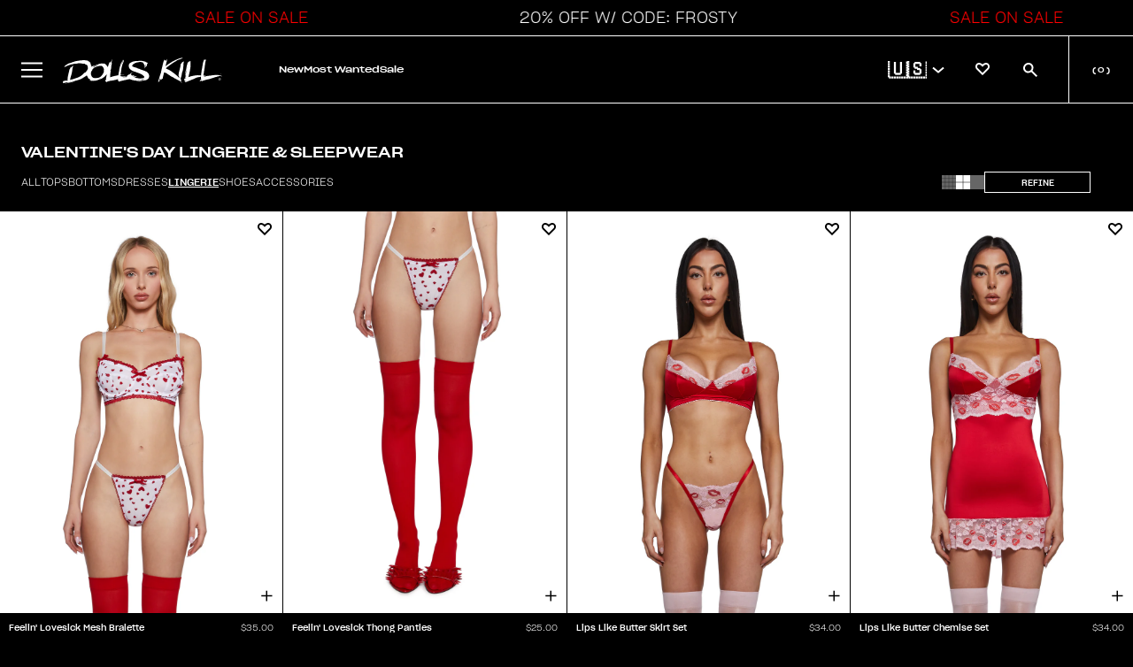

--- FILE ---
content_type: text/html; charset=utf-8
request_url: https://www.dollskill.com/collections/valentines-day-lingerie
body_size: 79567
content:
<!doctype html>
<html class="no-js" lang="en">
  <head>
    <meta charset="utf-8">
    <meta http-equiv="X-UA-Compatible" content="IE=edge">
    <meta name="viewport" content="width=device-width, initial-scale=1, maximum-scale=1">
    <meta name="theme-color" content="">

    
      
        <link rel="canonical" href="https://www.dollskill.com/collections/valentines-day-lingerie">
      

    

    <link rel="preconnect" href="https://cdn.shopify.com" crossorigin>
    <link rel="icon" type="image/x-icon" href="https://www.dollskill.com/cdn/shop/t/1199/assets/favicon.ico?v=100627450894942021911768250809"><link
        rel="preconnect"
        href="https://fonts.shopifycdn.com"
        crossorigin
      ><title>
      Feel the Love: Sexy Valentine&#39;s Day Lingerie Sets
        &ndash; Dolls Kill</title>

    
      <meta name="description" content="Slip into something sleek n&#39; sexy this Valentines Day with the hottest and lingerie sets to celebrate love from Dolls Kill. From lace to latex, we have it all.">
    

    

<meta property="og:site_name" content="Dolls Kill">
<meta property="og:url" content="https://www.dollskill.com/collections/valentines-day-lingerie">
<meta property="og:title" content="Feel the Love: Sexy Valentine&#39;s Day Lingerie Sets">
<meta property="og:type" content="website">
<meta property="og:description" content="Slip into something sleek n&#39; sexy this Valentines Day with the hottest and lingerie sets to celebrate love from Dolls Kill. From lace to latex, we have it all."><meta property="og:image" content="http://www.dollskill.com/cdn/shop/files/logo.jpg?v=1709315110">
  <meta property="og:image:secure_url" content="https://www.dollskill.com/cdn/shop/files/logo.jpg?v=1709315110">
  <meta property="og:image:width" content="1200">
  <meta property="og:image:height" content="628"><meta name="twitter:card" content="summary_large_image">
<meta name="twitter:title" content="Feel the Love: Sexy Valentine&#39;s Day Lingerie Sets">
<meta name="twitter:description" content="Slip into something sleek n&#39; sexy this Valentines Day with the hottest and lingerie sets to celebrate love from Dolls Kill. From lace to latex, we have it all.">


    

    
      
    

    
    
    <script
      src="https://cdn-widgetsrepository.yotpo.com/v1/loader/lnODMAPLYFVxnQfOnxvl05hUO1ftkatsZKssHYSg?languageCode=en"
      async
    ></script>

    <script>
      window.dataLayer = window.dataLayer || []
      function gtag() {
        dataLayer.push(arguments)
      }
      gtag('js', new Date())

      gtag('config', 'AW-1005272936')
    </script>

    <script>window.performance && window.performance.mark && window.performance.mark('shopify.content_for_header.start');</script><meta name="facebook-domain-verification" content="2ozh3h453wat7qsy74ntxxhlnhaf0p">
<meta id="shopify-digital-wallet" name="shopify-digital-wallet" content="/63463358721/digital_wallets/dialog">
<meta name="shopify-checkout-api-token" content="a4610f74db4123130aa9a374f2a90847">
<meta id="in-context-paypal-metadata" data-shop-id="63463358721" data-venmo-supported="true" data-environment="production" data-locale="en_US" data-paypal-v4="true" data-currency="USD">
<link rel="alternate" type="application/atom+xml" title="Feed" href="/collections/valentines-day-lingerie.atom" />
<link rel="alternate" type="application/json+oembed" href="https://www.dollskill.com/collections/valentines-day-lingerie.oembed">
<script async="async" src="/checkouts/internal/preloads.js?locale=en-US"></script>
<link rel="preconnect" href="https://shop.app" crossorigin="anonymous">
<script async="async" src="https://shop.app/checkouts/internal/preloads.js?locale=en-US&shop_id=63463358721" crossorigin="anonymous"></script>
<script id="apple-pay-shop-capabilities" type="application/json">{"shopId":63463358721,"countryCode":"US","currencyCode":"USD","merchantCapabilities":["supports3DS"],"merchantId":"gid:\/\/shopify\/Shop\/63463358721","merchantName":"Dolls Kill","requiredBillingContactFields":["postalAddress","email","phone"],"requiredShippingContactFields":["postalAddress","email","phone"],"shippingType":"shipping","supportedNetworks":["visa","masterCard","amex","discover","elo","jcb"],"total":{"type":"pending","label":"Dolls Kill","amount":"1.00"},"shopifyPaymentsEnabled":true,"supportsSubscriptions":true}</script>
<script id="shopify-features" type="application/json">{"accessToken":"a4610f74db4123130aa9a374f2a90847","betas":["rich-media-storefront-analytics"],"domain":"www.dollskill.com","predictiveSearch":true,"shopId":63463358721,"locale":"en"}</script>
<script>var Shopify = Shopify || {};
Shopify.shop = "dolls-test.myshopify.com";
Shopify.locale = "en";
Shopify.currency = {"active":"USD","rate":"1.0"};
Shopify.country = "US";
Shopify.theme = {"name":"1.14 V-DAY SHOP","id":157307633921,"schema_name":"Shopify-DK","schema_version":"1.14.2","theme_store_id":null,"role":"main"};
Shopify.theme.handle = "null";
Shopify.theme.style = {"id":null,"handle":null};
Shopify.cdnHost = "www.dollskill.com/cdn";
Shopify.routes = Shopify.routes || {};
Shopify.routes.root = "/";</script>
<script type="module">!function(o){(o.Shopify=o.Shopify||{}).modules=!0}(window);</script>
<script>!function(o){function n(){var o=[];function n(){o.push(Array.prototype.slice.apply(arguments))}return n.q=o,n}var t=o.Shopify=o.Shopify||{};t.loadFeatures=n(),t.autoloadFeatures=n()}(window);</script>
<script>
  window.ShopifyPay = window.ShopifyPay || {};
  window.ShopifyPay.apiHost = "shop.app\/pay";
  window.ShopifyPay.redirectState = null;
</script>
<script id="shop-js-analytics" type="application/json">{"pageType":"collection"}</script>
<script defer="defer" async type="module" src="//www.dollskill.com/cdn/shopifycloud/shop-js/modules/v2/client.init-shop-cart-sync_IZsNAliE.en.esm.js"></script>
<script defer="defer" async type="module" src="//www.dollskill.com/cdn/shopifycloud/shop-js/modules/v2/chunk.common_0OUaOowp.esm.js"></script>
<script type="module">
  await import("//www.dollskill.com/cdn/shopifycloud/shop-js/modules/v2/client.init-shop-cart-sync_IZsNAliE.en.esm.js");
await import("//www.dollskill.com/cdn/shopifycloud/shop-js/modules/v2/chunk.common_0OUaOowp.esm.js");

  window.Shopify.SignInWithShop?.initShopCartSync?.({"fedCMEnabled":true,"windoidEnabled":true});

</script>
<script>
  window.Shopify = window.Shopify || {};
  if (!window.Shopify.featureAssets) window.Shopify.featureAssets = {};
  window.Shopify.featureAssets['shop-js'] = {"shop-cart-sync":["modules/v2/client.shop-cart-sync_DLOhI_0X.en.esm.js","modules/v2/chunk.common_0OUaOowp.esm.js"],"init-fed-cm":["modules/v2/client.init-fed-cm_C6YtU0w6.en.esm.js","modules/v2/chunk.common_0OUaOowp.esm.js"],"shop-button":["modules/v2/client.shop-button_BCMx7GTG.en.esm.js","modules/v2/chunk.common_0OUaOowp.esm.js"],"shop-cash-offers":["modules/v2/client.shop-cash-offers_BT26qb5j.en.esm.js","modules/v2/chunk.common_0OUaOowp.esm.js","modules/v2/chunk.modal_CGo_dVj3.esm.js"],"init-windoid":["modules/v2/client.init-windoid_B9PkRMql.en.esm.js","modules/v2/chunk.common_0OUaOowp.esm.js"],"init-shop-email-lookup-coordinator":["modules/v2/client.init-shop-email-lookup-coordinator_DZkqjsbU.en.esm.js","modules/v2/chunk.common_0OUaOowp.esm.js"],"shop-toast-manager":["modules/v2/client.shop-toast-manager_Di2EnuM7.en.esm.js","modules/v2/chunk.common_0OUaOowp.esm.js"],"shop-login-button":["modules/v2/client.shop-login-button_BtqW_SIO.en.esm.js","modules/v2/chunk.common_0OUaOowp.esm.js","modules/v2/chunk.modal_CGo_dVj3.esm.js"],"avatar":["modules/v2/client.avatar_BTnouDA3.en.esm.js"],"pay-button":["modules/v2/client.pay-button_CWa-C9R1.en.esm.js","modules/v2/chunk.common_0OUaOowp.esm.js"],"init-shop-cart-sync":["modules/v2/client.init-shop-cart-sync_IZsNAliE.en.esm.js","modules/v2/chunk.common_0OUaOowp.esm.js"],"init-customer-accounts":["modules/v2/client.init-customer-accounts_DenGwJTU.en.esm.js","modules/v2/client.shop-login-button_BtqW_SIO.en.esm.js","modules/v2/chunk.common_0OUaOowp.esm.js","modules/v2/chunk.modal_CGo_dVj3.esm.js"],"init-shop-for-new-customer-accounts":["modules/v2/client.init-shop-for-new-customer-accounts_JdHXxpS9.en.esm.js","modules/v2/client.shop-login-button_BtqW_SIO.en.esm.js","modules/v2/chunk.common_0OUaOowp.esm.js","modules/v2/chunk.modal_CGo_dVj3.esm.js"],"init-customer-accounts-sign-up":["modules/v2/client.init-customer-accounts-sign-up_D6__K_p8.en.esm.js","modules/v2/client.shop-login-button_BtqW_SIO.en.esm.js","modules/v2/chunk.common_0OUaOowp.esm.js","modules/v2/chunk.modal_CGo_dVj3.esm.js"],"checkout-modal":["modules/v2/client.checkout-modal_C_ZQDY6s.en.esm.js","modules/v2/chunk.common_0OUaOowp.esm.js","modules/v2/chunk.modal_CGo_dVj3.esm.js"],"shop-follow-button":["modules/v2/client.shop-follow-button_XetIsj8l.en.esm.js","modules/v2/chunk.common_0OUaOowp.esm.js","modules/v2/chunk.modal_CGo_dVj3.esm.js"],"lead-capture":["modules/v2/client.lead-capture_DvA72MRN.en.esm.js","modules/v2/chunk.common_0OUaOowp.esm.js","modules/v2/chunk.modal_CGo_dVj3.esm.js"],"shop-login":["modules/v2/client.shop-login_ClXNxyh6.en.esm.js","modules/v2/chunk.common_0OUaOowp.esm.js","modules/v2/chunk.modal_CGo_dVj3.esm.js"],"payment-terms":["modules/v2/client.payment-terms_CNlwjfZz.en.esm.js","modules/v2/chunk.common_0OUaOowp.esm.js","modules/v2/chunk.modal_CGo_dVj3.esm.js"]};
</script>
<script>(function() {
  var isLoaded = false;
  function asyncLoad() {
    if (isLoaded) return;
    isLoaded = true;
    var urls = ["https:\/\/cdn-loyalty.yotpo.com\/loader\/cTbws7m01AUoyEJRnTiMeQ.js?shop=dolls-test.myshopify.com","https:\/\/cdn-widgetsrepository.yotpo.com\/v1\/loader\/lnODMAPLYFVxnQfOnxvl05hUO1ftkatsZKssHYSg?shop=dolls-test.myshopify.com","\/\/cdn.shopify.com\/proxy\/0858b2f9c3d342da58f77ce7a5685c42c1991a9b66df36967b0c2b6417d695d3\/bingshoppingtool-t2app-prod.trafficmanager.net\/api\/ShopifyMT\/v1\/uet\/tracking_script?shop=dolls-test.myshopify.com\u0026sp-cache-control=cHVibGljLCBtYXgtYWdlPTkwMA","https:\/\/beacon.riskified.com\/?shop=dolls-test.myshopify.com","https:\/\/js.shippedsuite.com\/shopify\/plus-store.js?shop=dolls-test.myshopify.com","https:\/\/entcdn.swymrelay.com\/code\/solns\/dirsession_v1.js?shop=dolls-test.myshopify.com","https:\/\/form-assets.mailchimp.com\/snippet\/account\/219248238?shop=dolls-test.myshopify.com","https:\/\/chimpstatic.com\/mcjs-connected\/js\/users\/ef9924beefe7f3d3d18264cda\/ec1a3c3f1e78ef46c3c33e67d.js?shop=dolls-test.myshopify.com","https:\/\/cdn.rebuyengine.com\/onsite\/js\/rebuy.js?shop=dolls-test.myshopify.com","https:\/\/cdn.rebuyengine.com\/onsite\/js\/rebuy.js?shop=dolls-test.myshopify.com","https:\/\/sdk.postscript.io\/sdk-script-loader.bundle.js?shopId=336817\u0026shop=dolls-test.myshopify.com"];
    for (var i = 0; i < urls.length; i++) {
      var s = document.createElement('script');
      s.type = 'text/javascript';
      s.async = true;
      s.src = urls[i];
      var x = document.getElementsByTagName('script')[0];
      x.parentNode.insertBefore(s, x);
    }
  };
  if(window.attachEvent) {
    window.attachEvent('onload', asyncLoad);
  } else {
    window.addEventListener('load', asyncLoad, false);
  }
})();</script>
<script id="__st">var __st={"a":63463358721,"offset":-28800,"reqid":"44222683-d17e-4d2f-a809-43eae5d173e6-1768550341","pageurl":"www.dollskill.com\/collections\/valentines-day-lingerie","u":"d6b754b24851","p":"collection","rtyp":"collection","rid":405730820353};</script>
<script>window.ShopifyPaypalV4VisibilityTracking = true;</script>
<script id="captcha-bootstrap">!function(){'use strict';const t='contact',e='account',n='new_comment',o=[[t,t],['blogs',n],['comments',n],[t,'customer']],c=[[e,'customer_login'],[e,'guest_login'],[e,'recover_customer_password'],[e,'create_customer']],r=t=>t.map((([t,e])=>`form[action*='/${t}']:not([data-nocaptcha='true']) input[name='form_type'][value='${e}']`)).join(','),a=t=>()=>t?[...document.querySelectorAll(t)].map((t=>t.form)):[];function s(){const t=[...o],e=r(t);return a(e)}const i='password',u='form_key',d=['recaptcha-v3-token','g-recaptcha-response','h-captcha-response',i],f=()=>{try{return window.sessionStorage}catch{return}},m='__shopify_v',_=t=>t.elements[u];function p(t,e,n=!1){try{const o=window.sessionStorage,c=JSON.parse(o.getItem(e)),{data:r}=function(t){const{data:e,action:n}=t;return t[m]||n?{data:e,action:n}:{data:t,action:n}}(c);for(const[e,n]of Object.entries(r))t.elements[e]&&(t.elements[e].value=n);n&&o.removeItem(e)}catch(o){console.error('form repopulation failed',{error:o})}}const l='form_type',E='cptcha';function T(t){t.dataset[E]=!0}const w=window,h=w.document,L='Shopify',v='ce_forms',y='captcha';let A=!1;((t,e)=>{const n=(g='f06e6c50-85a8-45c8-87d0-21a2b65856fe',I='https://cdn.shopify.com/shopifycloud/storefront-forms-hcaptcha/ce_storefront_forms_captcha_hcaptcha.v1.5.2.iife.js',D={infoText:'Protected by hCaptcha',privacyText:'Privacy',termsText:'Terms'},(t,e,n)=>{const o=w[L][v],c=o.bindForm;if(c)return c(t,g,e,D).then(n);var r;o.q.push([[t,g,e,D],n]),r=I,A||(h.body.append(Object.assign(h.createElement('script'),{id:'captcha-provider',async:!0,src:r})),A=!0)});var g,I,D;w[L]=w[L]||{},w[L][v]=w[L][v]||{},w[L][v].q=[],w[L][y]=w[L][y]||{},w[L][y].protect=function(t,e){n(t,void 0,e),T(t)},Object.freeze(w[L][y]),function(t,e,n,w,h,L){const[v,y,A,g]=function(t,e,n){const i=e?o:[],u=t?c:[],d=[...i,...u],f=r(d),m=r(i),_=r(d.filter((([t,e])=>n.includes(e))));return[a(f),a(m),a(_),s()]}(w,h,L),I=t=>{const e=t.target;return e instanceof HTMLFormElement?e:e&&e.form},D=t=>v().includes(t);t.addEventListener('submit',(t=>{const e=I(t);if(!e)return;const n=D(e)&&!e.dataset.hcaptchaBound&&!e.dataset.recaptchaBound,o=_(e),c=g().includes(e)&&(!o||!o.value);(n||c)&&t.preventDefault(),c&&!n&&(function(t){try{if(!f())return;!function(t){const e=f();if(!e)return;const n=_(t);if(!n)return;const o=n.value;o&&e.removeItem(o)}(t);const e=Array.from(Array(32),(()=>Math.random().toString(36)[2])).join('');!function(t,e){_(t)||t.append(Object.assign(document.createElement('input'),{type:'hidden',name:u})),t.elements[u].value=e}(t,e),function(t,e){const n=f();if(!n)return;const o=[...t.querySelectorAll(`input[type='${i}']`)].map((({name:t})=>t)),c=[...d,...o],r={};for(const[a,s]of new FormData(t).entries())c.includes(a)||(r[a]=s);n.setItem(e,JSON.stringify({[m]:1,action:t.action,data:r}))}(t,e)}catch(e){console.error('failed to persist form',e)}}(e),e.submit())}));const S=(t,e)=>{t&&!t.dataset[E]&&(n(t,e.some((e=>e===t))),T(t))};for(const o of['focusin','change'])t.addEventListener(o,(t=>{const e=I(t);D(e)&&S(e,y())}));const B=e.get('form_key'),M=e.get(l),P=B&&M;t.addEventListener('DOMContentLoaded',(()=>{const t=y();if(P)for(const e of t)e.elements[l].value===M&&p(e,B);[...new Set([...A(),...v().filter((t=>'true'===t.dataset.shopifyCaptcha))])].forEach((e=>S(e,t)))}))}(h,new URLSearchParams(w.location.search),n,t,e,['guest_login'])})(!0,!0)}();</script>
<script integrity="sha256-4kQ18oKyAcykRKYeNunJcIwy7WH5gtpwJnB7kiuLZ1E=" data-source-attribution="shopify.loadfeatures" defer="defer" src="//www.dollskill.com/cdn/shopifycloud/storefront/assets/storefront/load_feature-a0a9edcb.js" crossorigin="anonymous"></script>
<script crossorigin="anonymous" defer="defer" src="//www.dollskill.com/cdn/shopifycloud/storefront/assets/shopify_pay/storefront-65b4c6d7.js?v=20250812"></script>
<script data-source-attribution="shopify.dynamic_checkout.dynamic.init">var Shopify=Shopify||{};Shopify.PaymentButton=Shopify.PaymentButton||{isStorefrontPortableWallets:!0,init:function(){window.Shopify.PaymentButton.init=function(){};var t=document.createElement("script");t.src="https://www.dollskill.com/cdn/shopifycloud/portable-wallets/latest/portable-wallets.en.js",t.type="module",document.head.appendChild(t)}};
</script>
<script data-source-attribution="shopify.dynamic_checkout.buyer_consent">
  function portableWalletsHideBuyerConsent(e){var t=document.getElementById("shopify-buyer-consent"),n=document.getElementById("shopify-subscription-policy-button");t&&n&&(t.classList.add("hidden"),t.setAttribute("aria-hidden","true"),n.removeEventListener("click",e))}function portableWalletsShowBuyerConsent(e){var t=document.getElementById("shopify-buyer-consent"),n=document.getElementById("shopify-subscription-policy-button");t&&n&&(t.classList.remove("hidden"),t.removeAttribute("aria-hidden"),n.addEventListener("click",e))}window.Shopify?.PaymentButton&&(window.Shopify.PaymentButton.hideBuyerConsent=portableWalletsHideBuyerConsent,window.Shopify.PaymentButton.showBuyerConsent=portableWalletsShowBuyerConsent);
</script>
<script data-source-attribution="shopify.dynamic_checkout.cart.bootstrap">document.addEventListener("DOMContentLoaded",(function(){function t(){return document.querySelector("shopify-accelerated-checkout-cart, shopify-accelerated-checkout")}if(t())Shopify.PaymentButton.init();else{new MutationObserver((function(e,n){t()&&(Shopify.PaymentButton.init(),n.disconnect())})).observe(document.body,{childList:!0,subtree:!0})}}));
</script>
<link id="shopify-accelerated-checkout-styles" rel="stylesheet" media="screen" href="https://www.dollskill.com/cdn/shopifycloud/portable-wallets/latest/accelerated-checkout-backwards-compat.css" crossorigin="anonymous">
<style id="shopify-accelerated-checkout-cart">
        #shopify-buyer-consent {
  margin-top: 1em;
  display: inline-block;
  width: 100%;
}

#shopify-buyer-consent.hidden {
  display: none;
}

#shopify-subscription-policy-button {
  background: none;
  border: none;
  padding: 0;
  text-decoration: underline;
  font-size: inherit;
  cursor: pointer;
}

#shopify-subscription-policy-button::before {
  box-shadow: none;
}

      </style>

<script>window.performance && window.performance.mark && window.performance.mark('shopify.content_for_header.end');</script>

    <script type="application/json" id="promo-code-settings">{
        "code": "FROSTY",
        "textBeforePrice": "",
        "textAfterPrice": "W\/ CODE",
        "productCardPosition": "right",
        "percent": 20,
        "active": true,
        "region": "global",
        "eligibleTags": "discounteligible",
        "showPromoCodeInCart": false,
        "showPromoCodeInCartUpsells": false,
        "showPromoPriceInCart": true,
        "showSubtotalWithCode": true,
        "showSubtotalWithoutCode": false,
        "shippingProtosValue": 75,
        "shippingUpgradedValue": 100,
        "shippingUpgradedCost": 5
      }
    </script>

    <script type="application/json" id="sale-promo-settings">{
        "promoTags": []
      }
    </script>

    <script src="https://ajax.googleapis.com/ajax/libs/jquery/3.6.0/jquery.min.js"></script>
    <link
      rel="stylesheet"
      href="https://cdnjs.cloudflare.com/ajax/libs/font-awesome/6.1.1/css/all.min.css"
      integrity="sha512-KfkfwYDsLkIlwQp6LFnl8zNdLGxu9YAA1QvwINks4PhcElQSvqcyVLLD9aMhXd13uQjoXtEKNosOWaZqXgel0g=="
      crossorigin="anonymous"
      referrerpolicy="no-referrer"
    >
    <script>
      var DK = {}
      DK.currencyName = 'USD'
      DK.currencySymbol = '$'

      DK.pagetype = 'default'
      DK.registry = { events: [], queue: [] }
      DK.subscribe = function (event, callback, ident) {
        var e = DK.registry.events
        var q = DK.registry.queue
        for (var i in e) {
          var evt = e[i].type
          if (evt == event) {
            callback(e[i].data)
            return true
          }
        }
        que = { event: event, callback: callback }
        if (typeof ident == 'string') {
          que.ident = ident
          for (var i in q) {
            if (typeof q[i].ident == 'string' && q[i].ident == ident) return false
          }
        }
        q.push(que)
      }
      DK.fire = function (event, data) {
        var e = DK.registry.events
        var q = DK.registry.queue

        dataLayer.push({ event: event, edata: data })
        if (typeof data != 'object') data = {}
        e.push({ type: event, data: data })
        for (var i in q) {
          var expect = q[i].event
          if (expect == event) {
            var result = q[i].callback(data)
            if (result) delete q[i]
          }
        }
      }
    </script>

    <!-- Google Tag Manager integration- script from Consentmo GDPR Compliance App -->
    <script id="gdpr-gtm-blocking-script">
      let isGTMExecuted = false;
      function executeGTM() {
        if(!isGTMExecuted) {
          <!-- Google Tag Manager -->

          (function (w, d, s, l, i) {
            w[l] = w[l] || [];
            w[l].push({ 'gtm.start': new Date().getTime(), event: 'gtm.js' });
            var f = d.getElementsByTagName(s)[0],
              j = d.createElement(s),
              dl = l != 'dataLayer' ? '&l=' + l : '';
            j.async = true;
            j.src = 'https://www.googletagmanager.com/gtm.js?id=' + i + dl;
            f.parentNode.insertBefore(j, f);
          })(window, document, 'script', 'dataLayer', 'GTM-KSLHZXL');

          <!-- End Google Tag Manager -->

          isGTMExecuted = true;
        }
      }
      function checkConsentForGTM(adittionalChecks = 0) {
        let cpdCookie=(document.cookie.match(/^(?:.*;)?\s*cookieconsent_preferences_disabled(\s*=\s*([^;]+)?)(?:.*)?$/)||[,null])[1];
        if(cpdCookie != null) {
          if(parseInt(cpdCookie.indexOf('marketing')) === -1 && parseInt(cpdCookie.indexOf('analytics')) === -1) {
            executeGTM();
          }
        } else {
          let gdprCache = localStorage.getItem('gdprCache') ? JSON.parse(localStorage.getItem('gdprCache')) : null;
          let gdprCacheConsentSettings = gdprCache && gdprCache.getCookieConsentSettings ? JSON.parse(gdprCache.getCookieConsentSettings) : null;
          let gdprCacheCountryDetection = gdprCache && gdprCache.countryDetection ? JSON.parse(gdprCache.countryDetection) : null;
          let ccsCookie = (document.cookie.match(/^(?:.*;)?\s*cookieconsent_status\s*=\s*([^;]+)(?:.*)?$/)||[,null])[1];
          if((gdprCacheConsentSettings || (gdprCacheCountryDetection && gdprCacheCountryDetection.disable === '1')) && !ccsCookie) {
            if((gdprCacheConsentSettings && gdprCacheConsentSettings.status === 'disabled') || gdprCacheCountryDetection.disable === '1'){
              executeGTM();
            } else {
              let initPreferences = parseInt(gdprCacheConsentSettings.checkboxes_behavior);
              if(initPreferences === 1 || initPreferences === 4) {
                executeGTM();
              }
            }
          } else {
            if (adittionalChecks > 0) {
              setTimeout(function() {
                checkConsentForGTM(adittionalChecks - 1);
              }, 1000);
            } else {
              executeGTM();
            }
          }
        }
      }

      checkConsentForGTM(3);
    </script>

    <link href="//www.dollskill.com/cdn/shop/t/1199/assets/theme.css?v=168231119355708536701768250921" rel="stylesheet" type="text/css" media="all" />
    <link href="//www.dollskill.com/cdn/shop/t/1199/assets/disable-mobile-resize.css?v=159209767938491061101768250796" rel="stylesheet" type="text/css" media="all" />

    <link href="//www.dollskill.com/cdn/shop/t/1199/assets/index.min.css?v=181999315512660983911768250841" rel="stylesheet" type="text/css" media="all" />
    <script src="//www.dollskill.com/cdn/shop/t/1199/assets/index.bundle.min.js?v=63099454659268455091768250841" defer="defer"></script>

    <link href="//www.dollskill.com/cdn/shop/t/1199/assets/tolstoy-styles.css?v=129466276452860675881768250924" rel="stylesheet" type="text/css" media="all" />

    <style>
          
      

      
    </style>

    <script>
      DK.blocks = []
      $(window).resize(function () {
        for (var i in DK.blocks) {
          var bid = DK.blocks[i]
          DK.enableBlock(bid, false)
          if ($('img[data-block-id=' + bid + ']').length == 1) {
            DK.imageLoader($('img[data-block-id=' + bid + ']'))
          }
          if ($('video[data-block-id=' + bid + ']').length == 1) {
            DK.imageLoader($('video[data-block-id=' + bid + ']'))
          }        
        }

        var allBlockIDS = $('[data-block-id]')

        allBlockIDS.each(function () {
          DK.imageLoader($(this))
        })
      })

      DK.enableBlock = function (id, repush) {
        var img = $('img[data-block-id=' + id + ']')
        var type = 'image'
        var w = $(window).width()
        var wThres = 420

        if (typeof img.attr('src') == 'undefined') {
          img = $('video[data-block-id=' + id + ']')
          wThres = 1000
          type = 'video'
        }

        var i = img.attr('src')
        if (typeof img.attr('data-src') == 'undefined') {
          img.attr('data-src', i)
        }
        if (w < wThres) {
          var t = img.attr('data-small-src')
          if (t) i = t
        } else {
          var t = img.attr('data-src')
          if (t) i = t
        }

        if (img.attr('src') !== i) img.attr('src', i)

        if (typeof repush == 'undefined' || (typeof repush == 'boolean' && repush))
          DK.blocks.push(id)
      }
      DK.imageLoader = function (obj, attempts = 0) {
        // var id = obj.attr('data-block-id')
        // var height = obj.height()

        // if (!height && attempts < 10) {
        //   setTimeout(function () {
        //     DK.imageLoader(obj, attempts + 1)
        //   }, 1000)
        //   return
        // }

        // var width = obj.width()
        // var target = $('#block--' + id)
        // if (target.length > 0) {
        //   var posi = target.attr('data-container-position')
        //   var posi = posi.split('-')
        //   var ct = $('.content-grid__content', target)
        //   var cth = ct.height()
        //   var ctw = ct.width()

        //   if (obj.hasClass('block__video_video')) {
        //     //height = height - (height *.2);
        //   }
        //   if (posi[0] == 'middle') {
        //     var mt = (height - cth) / 2 - 16
        //   } else if (posi[0] == 'top') var mt = '0px'
        //   else if (posi[0] == 'bottom') var mt = height - cth - 32
        //   if (posi[1] == 'center') var lt = (width - ctw) / 2 - 16
        //   else if (posi[1] == 'left') var lt = '0px'
        //   else if (posi[1] == 'right') var lt = width - ctw - 32

        //   if (obj.parent().prop('nodeName') == 'A') {
        //     if (typeof mt == 'string') mt = 0
        //     mt = mt - (cth / 2 - height) * -1 + 5
        //   }

        //   ct.css('top', mt)
        //   ct.css('left', lt)

        //   ct.css('visibility', 'visible')
        // }
      }
      function snapCollection(cp, mode, slicer) {
        if (typeof cp == 'undefined') return
        if (cp.length == 1) {
          var wishlist = DK.get('wishlist')
          if (wishlist && typeof wishlist == 'object') {
            for (var i in wishlist) {
              $('img', $('.card-actions-fav[data-pid=' + wishlist[i] + ']'))
                .addClass('wicon')
                .attr(
                  'src',
                  'https://cdn.shopify.com/s/files/1/0634/6335/8721/files/heart_filled.svg?v=1697670063'
                )
            }
          }

          if (mode == 'mslice') {
            w = 180
            if (DK.isMobile) {
              w = 160
            }
          } else if (mode == 'slice') {
            var w = cp.width() / slicer
            if (cp.width() == 0) w = $(window).width() / slicer
          } else {
            var w = slicer
          }

          if ($(window).width() <= 600) {
            h1 = w * 1.42
            w = w
          } else {
            w = w - 2
            h1 = w * 1.42
          }
          var boost = 80
          if ($('.product-title', cp).length == 0) {
            boost = 10
          }
          h2 = h1 + boost

          $('.product-card', cp).width(w)
          $('.product-card', cp).height(h2)
          $('.image-holder', cp).height(h1)
          lazyLoad()
          /* $('.qatc').mouseover(function(e){
                e.stopImmediatePropagation();
                e.preventDefault();
                DK.loadQATC($(this));
              });
              $('.qatc').click(function(e){
                e.stopImmediatePropagation();
                e.preventDefault();
                DK.loadQATC($(this));
              });*/
          $('.card-actions-fav', cp).unbind('click')
          $('.card-actions-fav', cp).click(function () {
            if (typeof DK.customer == 'boolean' && DK.customer) {
              var pid = $(this).attr('data-pid')

              var bool = true
              if ($('img', $(this)).hasClass('wicon')) bool = false

              var eobj = $('.product-card[data-id=' + pid + ']')
              DK.qcontext = {}
              dc = eobj.attr('data-category')
              dsc = eobj.attr('data-subcategory')
              dmc = eobj.attr('data-microcategory')
              dpid = eobj.attr('data-mpid')
              if (dc) DK.qcontext.category = dc
              if (dsc) DK.qcontext.subcategory = dsc
              if (dmc) DK.qcontext.microcategory = dmc
              if (dpid) DK.qcontext.pid = dpid

              DK.addToWishlist(pid, bool, $(this))
            } else {
              DK.loginContext = 'wishlist'
              var pid = $(this).attr('data-pid')
              DK.set('maybe_wishlist_item', pid)
              DK.set('maybe_scroll', $(window).scrollTop())

              $('#account-link').trigger('click')
            }
          })

          $.each($('.product-card'), function () {
            var pid = $(this).attr('data-id')
            var path = $(this).attr('data-path')
            /*
      		if (path && path.indexOf('Shoes') != -1) {
      			var vname = $('.vendor-name',$(this)).html();
      			if (vname.indexOf('Demonia') == -1) {
      				$('.card-actions-sale[data-pid='+pid+']').html('BOGO 50% OFF');
      				return;
      			}
      		} */

            var full_price = parseFloat($(this).attr('data-compare-at-price'))
            var sale_price = parseFloat($(this).attr('data-price'))
            if (full_price > sale_price) {
              var dif = Math.round((sale_price / full_price - 1) * -1 * 100)
              if (dif >= 5) $('.card-actions-sale[data-pid=' + pid + ']').html(dif + '% OFF')
              else $('.card-actions-sale[data-pid=' + pid + ']').hide()
            } else $('.card-actions-sale[data-pid=' + pid + ']').hide()
          })

          DK.renderQATC(cp, mode)
        }
      }

      function setupSlide(selector) {
        if (DK.isMobile || !selector) return false
        const slider = document.querySelector(selector)
        if (!slider) return;
        var sliderId = slider.getAttribute('data-carousel-id')
        var ihCarousel = slider.getAttribute('data-ih-carousel')

        let isDown = false
        let startX
        let scrollLeft

        if (!slider) return

        slider.addEventListener('mousedown', (e) => {
          e.preventDefault()
          e.stopPropagation()
          isDown = true
          startX = e.pageX - slider.offsetLeft
          scrollLeft = slider.scrollLeft
          slider.classList.add('grab')
        })
        slider.addEventListener('mouseleave', (e) => {
          e.stopPropagation()
          isDown = false
          slider.classList.remove('grab')
        })
        slider.addEventListener('mouseup', (e) => {
          e.stopPropagation()
          isDown = false
          slider.classList.remove('grab')
        })
        slider.addEventListener('mousemove', (e) => {
          if (!isDown) return
          e.preventDefault()
          e.stopPropagation()
          const x = e.pageX - slider.offsetLeft
          const walk = (x - startX) * 2 //scroll-fast
          slider.scrollLeft = scrollLeft - walk
        })
      }

      function resortSizing(sizes) {
        for (var i in sizes) {
          var xsort = 999
          if (sizes[i].title == 'Default Title') {
            sizes[i].title = 'One Size'
          }

          if (sizes[i].title == 'XX-Small') xsort = 1
          if (sizes[i].title == 'XX-Small/X-Small') xsort = 2
          if (sizes[i].title == 'X-Small') xsort = 3
          if (sizes[i].title == 'X-Small/Small') xsort = 4
          if (sizes[i].title == 'Small') xsort = 5
          if (sizes[i].title == 'Small/Medium') xsort = 6
          if (sizes[i].title == 'Medium') xsort = 7
          if (sizes[i].title == 'Medium/Large') xsort = 8
          if (sizes[i].title == 'Large') xsort = 9
          if (sizes[i].title == 'Large/X-Large') xsort = 10
          if (sizes[i].title == 'X-Large') xsort = 11
          if (sizes[i].title == 'X-Large/XX-Large') xsort = 12
          if (sizes[i].title == 'XX-Large') xsort = 13

          if (sizes[i].title == 'US 0') xsort = 14
          if (sizes[i].title == 'US 1') xsort = 15
          if (sizes[i].title == 'US 2') xsort = 16
          if (sizes[i].title == 'US 3') xsort = 17
          if (sizes[i].title == 'US 4') xsort = 18
          if (sizes[i].title == 'US 5') xsort = 19
          if (sizes[i].title == 'US 5 1/2') xsort = 20
          if (sizes[i].title == 'US 6') xsort = 21
          if (sizes[i].title == 'US 6 1/2') xsort = 22
          if (sizes[i].title == 'US 7') xsort = 23
          if (sizes[i].title == 'US 7 1/2') xsort = 24
          if (sizes[i].title == 'US 8') xsort = 25
          if (sizes[i].title == 'US 8 1/2') xsort = 26
          if (sizes[i].title == 'US 9') xsort = 27
          if (sizes[i].title == 'US 9 1/2') xsort = 28
          if (sizes[i].title == 'US 10') xsort = 29
          if (sizes[i].title == 'US 10 1/2') xsort = 30
          if (sizes[i].title == 'US 11') xsort = 31
          if (sizes[i].title == 'US 11 1/2') xsort = 32
          if (sizes[i].title == 'US 12') xsort = 33
          if (sizes[i].title == 'US 12 1/2') xsort = 34
          if (sizes[i].title == 'US 13') xsort = 35
          if (sizes[i].title == 'US 14') xsort = 36
          if (sizes[i].title == 'US 15') xsort = 37
          if (sizes[i].title == 'US 16') xsort = 38

          if (sizes[i].title == '1X') xsort = 39
          if (sizes[i].title == '2X') xsort = 40
          if (sizes[i].title == '3X') xsort = 41

          if (sizes[i].title == 'US XS/AUS 6') xsort = 42
          if (sizes[i].title == 'US S/AUS 8') xsort = 43
          if (sizes[i].title == 'US M/AUS 10') xsort = 44
          if (sizes[i].title == 'US L/AUS 12') xsort = 45
          if (sizes[i].title == 'US XL/AUS 14') xsort = 46

          if (sizes[i].title == 'US XS/UK 6') xsort = 47
          if (sizes[i].title == 'US S/UK 8') xsort = 48
          if (sizes[i].title == 'US M/UK 10') xsort = 49
          if (sizes[i].title == 'US L/UK 12') xsort = 50
          if (sizes[i].title == 'US XL/UK 14') xsort = 51
          if (sizes[i].title == 'US XXL/UK 16') xsort = 52

          if (sizes[i].title == '32A') xsort = 53
          if (sizes[i].title == '32B') xsort = 54
          if (sizes[i].title == '32C') xsort = 54
          if (sizes[i].title == '32D') xsort = 55
          if (sizes[i].title == '34A') xsort = 56
          if (sizes[i].title == '34B') xsort = 57
          if (sizes[i].title == '34C') xsort = 58
          if (sizes[i].title == '34D') xsort = 59
          if (sizes[i].title == '36A') xsort = 60
          if (sizes[i].title == '36B') xsort = 61
          if (sizes[i].title == '36C') xsort = 62
          if (sizes[i].title == '36D') xsort = 63

          if (sizes[i].title == '$10.00') xsort = 64
          if (sizes[i].title == '$25.00') xsort = 65
          if (sizes[i].title == '$50.00') xsort = 66
          if (sizes[i].title == '$75.00') xsort = 67
          if (sizes[i].title == '$100.00') xsort = 68
          if (sizes[i].title == '$150.00') xsort = 69
          if (sizes[i].title == '$200.00') xsort = 70
          if (sizes[i].title == '$250.00') xsort = 71
          if (sizes[i].title == '$500.00') xsort = 72
          if (sizes[i].title == '$750.00') xsort = 73
          if (sizes[i].title == '$1000.00') xsort = 74
          if (sizes[i].title == '$2000.00') xsort = 75

          sizes[i].xsort = xsort
        }
        sizes.sort(function (a, b) {
          return a.xsort - b.xsort
        })

        for (var i in sizes) {
          if (typeof sizes[i].title == 'string') {
            for (var j in DK.shorthand) {
              if (typeof DK.shorthand[j] != 'string') {
              }
              var split = DK.shorthand[j].split('|')

              if (split[0].toLowerCase() == sizes[i].title.toLowerCase()) {
                sizes[i].shorthand = split[1]
              }
            }
          }
          if (typeof sizes[i].shorthand != 'string') sizes[i].shorthand = sizes[i].title
        }
        return sizes
      }

      function lazyLoad() {
        var max = $(window).scrollTop() + $(window).height()

        $('img[data-card-status=0]').each(function () {
          var id = $(this).attr('data-id')
          var card = $('.product-card[data-id=' + id + ']')
          var ih = $(this).parent().parent()
          var mySrc = $(this).attr('data-src')
          if (max > card.position().top) {
            $(this).attr('src', mySrc)
            $(this).attr('data-status', 1)
            $(this).show()
            ih.removeClass('loading')
          }
        })
      }

      function filterDrawer(bool) {
        if (bool) {
          $('.drawer1').prepend(
            '<svg class="closer" width="25" height="24" viewBox="0 0 25 24" fill="none" xmlns="http://www.w3.org/2000/svg"><path d="M18.0027 6L6.00269 18" stroke="black" stroke-width="2" stroke-linecap="square" stroke-linejoin="round"/><path d="M6.00269 6L18.0027 18" stroke="black" stroke-width="2" stroke-linecap="square" stroke-linejoin="round"/></svg>'
          )
          $('.drawer1').addClass('drawer1-open')
          $('#overlay').show().unbind('click')
          $('#overlay').click(function () {
            filterDrawer(false)
          })

          $('.closer').unbind('click')
          $('.closer').click(function () {
            filterDrawer(false)
          })

          $('html body').addClass('tw-overflow-hidden')
          var i = 1
          while (i < 50) {
            ;(function (i) {
              setTimeout(function () {
                if ($('.drawer1').hasClass('drawer1-open')) {
                  $('html body').addClass('tw-overflow-hidden')
                }
              }, 100 * i)
            })(i++)
          }
        } else {
          $('.drawer1').removeClass('drawer1-open')
          DK.modalShadowHide()
          $('html body').removeClass('tw-overflow-hidden')
          const cartDrawer = document.querySelector('.drawer1')
          cartDrawer.dataset.testId = ''

          const closer = cartDrawer.querySelector('.closer')
          closer.dataset.testId = ''
        }
      }
    </script>

    <script src="https://cdn.tapcart.com/webbridge-sdk/webbridge.umd.js" defer></script>

    <script
      async
      type="text/javascript"
      src="//static.klaviyo.com/onsite/js/klaviyo.js?company_id=bFUiBy"
    ></script>
    <!-- Belkapp verify -->
    <meta name="google-site-verification" content="4osCASUFtXFpNRYdSuGEHITuBSNSS_BGk_Rtl9k7uEM">

    

    
    
     
      <style>
  variant-form #pd-waitlist-info {
    display: none !important;
  }

  variant-form.x-pd-atc-form--instock #wmt-pdp-eta-container {
    display: block;
  }
  
  variant-form #wmt-pdp-eta-container {
    display: none;
  }

  [data-test-id='product-card--quick-add-container'] #pd-dispatch-date {
    text-transform: uppercase;
    font-size: 0.625rem;
    font-weight: 300;
    margin-top: 16px;
  }

  [data-test-id='product-card--quick-add-container'] #pd-branding {
    display: none !important;
  }
</style>

<script>
  window.PurpleDotConfig = {
    apiKey: 'e9a9eeb0-7114-4b12-a7e2-c29bc86e14e9',
    shopifyCart: {"note":null,"attributes":{},"original_total_price":0,"total_price":0,"total_discount":0,"total_weight":0.0,"item_count":0,"items":[],"requires_shipping":false,"currency":"USD","items_subtotal_price":0,"cart_level_discount_applications":[],"checkout_charge_amount":0},
    prefillEmail: '',
    prefillShippingAddress: null,
    pdp: {
      productPageSelector: 'variant-form, [data-test-id="product-card--quick-add-container"]',
      addToCartButtonSelector: 'variant-form-add-to-cart,[data-test-id="product-card--quick-add-to-cart-button"]',
      dispatchDateTargetSelector: '#pd-dispatch-date-wrapper',
    },
    checkoutButtonSelector: '[data-test-id="cart--checkout-button"], .cart__ctas button#checkout',
    translations: {
      en: { 
        addToCart: 'Add to bag',
        preorderCTA: 'Add to bag'
      }
    },
    onProductPageWithWaitlist: (ctx, data) => {
      document.addEventListener('VariantFormChange', (data) => {
        const variantSelectorInputs = document.querySelectorAll('[name="id"]');
        for (const input of variantSelectorInputs) {
          input.setAttribute("value", data.detail.id);
        }
        // once this event has fired once, we should show the edd block and let PD's classes and 
        // the css above handle showing/hiding it relative to the pd delivery estimates
        const wondermentEtaContainerEl = document.getElementById("wmt-pdp-eta-container");
        if (
          wondermentEtaContainerEl && 
          wondermentEtaContainerEl.classList.contains("tw-hidden")
        ) {
          wondermentEtaContainerEl.classList.remove("tw-hidden");
        }
      });
    },
    supportedMarkets: [
      'US', // United States
      'GB', // United Kingdom
      'CA', // Canada
      'AU', // Australia
      'MX', // Mexico
      'IL', // Israel
      'AT', // Austria
      'BE', // Belgium
      'BG', // Bulgaria
      'HR', // Croatia
      'CY', // Cyprus
      'CZ', // Czech Republic
      'DE', // Germany
      'DK', // Denmark
      'FI', // Finland
      'EE', // Estonia
      'GR', // Greece
      'IE', // Ireland
      'HU', // Hungary
      'IT', // Italy
      'LV', // Latvia
      'LT', // Lithuania
      'LU', // Luxembourg
      'MT', // Malta
      'NL', // Netherlands
      'PL', // Poland
      'PT', // Portugal
      'RO', // Romania
      'SK', // Slovakia
      'SI', // Slovenia
      'ES',  // Spain
      'FR' // France
    ],
    onUnsupportedMarket: () => {
      // Read product data from script element on PDP
      const productDataEl = document.querySelector("script#product-data");
      if (!productDataEl) return;

      const productData = JSON.parse(
        productDataEl?.innerHTML || "null"
      )

      // If no variants are on pre-order, bail
      if (!productData?.tags.includes("purple-dot-has-variant-on-preorder")) return;

      if (productData && productData.variants) {
        productData.variants = productData.variants.map((variant) => {
          const variantState = variant.metafields['purple-dot']['preorder_state'];

          // Only consider these states as available. Notably, `ON_PREORDER`
          // is not considered available in unsupported markets.
          const available = variantState === 'AVAILABLE_IN_STOCK'
            || variantState === 'NO_OPEN_WAITLISTS';

          return {
            ...variant,
            available
          }
        });

        // Update product data with new variant availability states
        if (productDataEl) {
          productDataEl.innerHTML = JSON.stringify(productData);
        }

        // Refresh form, variant selectors, and add to cart buttons
        document.querySelectorAll('variant-form')
          .forEach(variantForm => variantForm.connectedCallback());
        document.querySelectorAll('variant-form-option-section')
          .forEach(optionSection => optionSection.connectedCallback());
      }
    }
  };
</script>
<script
  src="https://www.purpledotprice.com/api/v1/init.js?apiKey=e9a9eeb0-7114-4b12-a7e2-c29bc86e14e9"
></script>

    
  <!-- BEGIN app block: shopify://apps/consentmo-gdpr/blocks/gdpr_cookie_consent/4fbe573f-a377-4fea-9801-3ee0858cae41 -->


<!-- END app block --><!-- BEGIN app block: shopify://apps/klaviyo-email-marketing-sms/blocks/klaviyo-onsite-embed/2632fe16-c075-4321-a88b-50b567f42507 -->












  <script async src="https://static.klaviyo.com/onsite/js/bFUiBy/klaviyo.js?company_id=bFUiBy"></script>
  <script>!function(){if(!window.klaviyo){window._klOnsite=window._klOnsite||[];try{window.klaviyo=new Proxy({},{get:function(n,i){return"push"===i?function(){var n;(n=window._klOnsite).push.apply(n,arguments)}:function(){for(var n=arguments.length,o=new Array(n),w=0;w<n;w++)o[w]=arguments[w];var t="function"==typeof o[o.length-1]?o.pop():void 0,e=new Promise((function(n){window._klOnsite.push([i].concat(o,[function(i){t&&t(i),n(i)}]))}));return e}}})}catch(n){window.klaviyo=window.klaviyo||[],window.klaviyo.push=function(){var n;(n=window._klOnsite).push.apply(n,arguments)}}}}();</script>

  




  <script>
    window.klaviyoReviewsProductDesignMode = false
  </script>







<!-- END app block --><!-- BEGIN app block: shopify://apps/tolstoy-shoppable-video-quiz/blocks/widget-block/06fa8282-42ff-403e-b67c-1936776aed11 -->




                























<script
  type="module"
  async
  src="https://widget.gotolstoy.com/we/widget.js"
  data-shop=dolls-test.myshopify.com
  data-app-key=33800f95-e8fc-4f52-86df-39c31b7cacc3
  data-should-use-cache=true
  data-cache-version=19bbdf50594
  data-product-gallery-projects="[]"
  data-collection-gallery-projects="[]"
  data-product-id=""
  data-template-name="collection"
  data-ot-ignore
>
</script>
<script
  type="text/javascript"
  nomodule
  async
  src="https://widget.gotolstoy.com/widget/widget.js"
  data-shop=dolls-test.myshopify.com
  data-app-key=33800f95-e8fc-4f52-86df-39c31b7cacc3
  data-should-use-cache=true
  data-cache-version=19bbdf50594
  data-product-gallery-projects="[]"
  data-collection-gallery-projects="[]"
  data-product-id=""
  data-collection-id=405730820353
  data-template-name="collection"
  data-ot-ignore
></script>
<script
  type="module"
  async
  src="https://play.gotolstoy.com/widget-v2/widget.js"
  id="tolstoy-widget-script"
  data-shop=dolls-test.myshopify.com
  data-app-key=33800f95-e8fc-4f52-86df-39c31b7cacc3
  data-should-use-cache=true
  data-cache-version=19bbdf50594
  data-product-gallery-projects="[]"
  data-collection-gallery-projects="[]"
  data-product-id=""
  data-collection-id=405730820353
  data-shop-assistant-enabled="false"
  data-search-bar-widget-enabled="false"
  data-template-name="collection"
  data-customer-id=""
  data-ot-ignore
></script>
<script>
  window.tolstoyCurrencySymbol = '$';
  window.tolstoyMoneyFormat = '${{amount}}';
</script>
<script>
  window.tolstoyDebug = {
    enable: () => {
      fetch('/cart/update.js', {
        method: 'POST',
        headers: { 'Content-Type': 'application/json' },
        body: JSON.stringify({ attributes: { TolstoyDebugEnabled: 'true' } })
      })
      .then(response => response.json())
      .then(() => window.location.reload());
    },
    disable: () => {
      fetch('/cart/update.js', {
        method: 'POST',
        headers: { 'Content-Type': 'application/json' },
        body: JSON.stringify({ attributes: { TolstoyDebugEnabled: null } })
      })
      .then(response => response.json())
      .then(() => window.location.reload())
    },
    status: async () => {
      const response = await fetch('/cart.js');
      const json = await response.json();
      console.log(json.attributes);
    }
  }
</script>

<!-- END app block --><!-- BEGIN app block: shopify://apps/yotpo-product-reviews/blocks/settings/eb7dfd7d-db44-4334-bc49-c893b51b36cf -->


  <script type="text/javascript" src="https://cdn-widgetsrepository.yotpo.com/v1/loader/lnODMAPLYFVxnQfOnxvl05hUO1ftkatsZKssHYSg?languageCode=en" async></script>



  
<!-- END app block --><!-- BEGIN app block: shopify://apps/onward/blocks/onward-protection-embed/b53f9cdb-2bd0-4ef4-be64-bb0b8b7f7dff --><script type="text/javascript">
  // Don't run this code for Tapcart, only Shopify Storefront
if (typeof Shopify !== 'undefined') {
  window.addEventListener('DOMContentLoaded', () => {
    const onward = new OnwardSetup();
    onward.addContainer('.checkout-wrapper', { position: 'beforebegin' });
    onward.addCheckoutButton('a#checkout', { optOutSelector: '.checkout-wrapper', optOutPosition: 'afterend' });
  });

  window.addEventListener("pageshow", (event) => {
    function fixWidgetOnBack() {
      const container = document.querySelector('#onward-container[data-v-app]')
      if (!container || container.querySelector('section')) {
        return;
      }

      container.remove();
      const onward = new OnwardSetup();
      onward.addContainer('.checkout-wrapper', { position: 'beforebegin' });
    }
    
    setTimeout(fixWidgetOnBack, 1000);
  });
}
  window.OnwardSettingsJson = {"selectedByDefault":true,"shopEnabled":true,"insuranceFeePercentage":"3.5","carbonOffsetPriceCents":0,"carbonOffsetsEnabled":false,"flatRateReturnEnabled":false,"returnsAppEnabled":false,"customerSponsoredReturnLabel":true,"exchangesEnabled":false,"shopName":"Dolls Kill","shopId":437,"shopCurrencyCode":"USD","shopSupportContact":"contact@dollskill.com","minimumInsurableCartAmountCents":0,"minimumInsurancePriceCents":195,"minimumInsurancePriceVariantId":null,"maximumInsurancePriceCents":null,"maximumInsurancePriceVariantId":null,"insuranceFallback":"do_not_insure","excludePriceInSubtotalDisplay":true,"oneLine":false,"largeMultiline":false,"displayToggle":true,"autoRemoveInsuranceFromCart":false,"poweredByEnabled":true,"inlinePoweredByEnabled":true,"disclaimerEnabled":false,"showSubscriptionWording":false,"moneyFormat":null,"checkoutButtonSelector":null,"themePrimaryColor":null,"ctaTextColor":null,"backgroundColor":"","copyLine1":"360° Protection","copyLine2":"★ If stolen, or damaged - we replace. \n★ Same-day resolutions. \n★ Carbon neutral shipping.","checkoutPlusCopyLine1":"360° Protection","checkoutPlusCopyLine2":"Shipping Assurance + 90 Day Quality Guarantee","checkoutPlusEnabled":true,"checkoutPlusVariant":"cart","checkoutPlusButtonLabel":null,"checkoutPlusOptOutLabel":"Checkout without 360° Protection","checkoutPlusOptOutContainerSelector":"","disclaimerText":"*By deselecting shipping protection, Dolls Kill is not liable for damaged, or stolen items","rewardsEnabled":false,"rewardsPercentage":"15.0","nativeSubscriptionsEnabled":false,"cartItemCountSelector":null,"cartSubtotalSelector":null,"productGuaranteesEnabled":true,"productGuaranteeDays":90,"walletsEnabled":false,"analyticsEnabled":true,"category":"Apparel","featuresEnabled":["widget:checkout:multi_product_debug","widget:disable_page_show_destroy"],"isDev":false,"modalContent":"\u003cdiv\u003e\n    \u003cstrong\u003eShop with confidence.\u003cbr\u003e\u003c\/strong\u003e\u003cbr\u003e\n\u003c\/div\u003e\n\u003ch1\u003e360° Protection\u003c\/h1\u003e\n\u003cdiv\u003eShipping or quality issues? No worries, we’ve got you covered.\u003c\/div\u003e\n\u003cdiv\u003e\u003cbr\u003e\u003c\/div\u003e\n\u003cdiv\u003e\u003cstrong\u003eShipping Assurance\u003c\/strong\u003e\u003c\/div\u003e\n\u003cdiv\u003eIf something goes wrong, we’ll make it right. Get covered for theft, loss, damage, or unexpected shipping issues. \u003c\/div\u003e\n\u003cdiv\u003e\u003cbr\u003e\u003c\/div\u003e\n\u003cdiv\u003e\u003cstrong\u003eQuality Guarantee\u003c\/strong\u003e\u003c\/div\u003e\n\u003cdiv\u003eIf your item rips, tears, or has a defect during normal use within the first 90 days, we’ve got you covered with a hassle-free replacement or credit.\u003c\/div\u003e\n\u003cdiv\u003e\u003cbr\u003e\u003c\/div\u003e\n\u003cdiv\u003e\u003cstrong\u003ePriority Resolution\u003c\/strong\u003e\u003c\/div\u003e\n\u003cdiv\u003eProduct replacement or refund issued quickly and smoothly.\u003cbr\u003e\u003cbr\u003e\u003cbr\u003e\u003ca href=\"https:\/\/useonward.com\/for-shoppers-dolls-kill?utm_source=widget_modal\" target=\"_blank\"\u003eFAQ\u003c\/a\u003e\u0026nbsp;\u0026nbsp;\u0026nbsp;\u0026nbsp;\u0026nbsp;\u003ca href=\"https:\/\/useonward.com\/privacy-and-data-security-statement?utm_source=widget_modal\" target=\"_blank\"\u003ePrivacy Policy\u003c\/a\u003e\u0026nbsp;\u0026nbsp;\u0026nbsp;\u0026nbsp;\u0026nbsp;\u003ca href=\"https:\/\/useonward.com\/terms-and-conditions?utm_source=widget_modal\" target=\"_blank\"\u003eTerms of Service\u003c\/a\u003e\u003c\/div\u003e\n","customModalEnabled":true,"checkoutModalContent":"\u003cInlineLayout columns=${['fill', 600, 'fill']}\u003e\n          \u003cInlineSpacer \/\u003e\n          \u003cBlockStack spacing='extraLoose'\u003e\n            \u003cBlockStack inlineAlignment='center' spacing='extraLoose' id='modal-header'\u003e\n            \u003cInlineLayout columns=${['fill', 500, 'fill']}\u003e\n              \u003cInlineSpacer spacing='extraLoose' \/\u003e\n              \u003cTextBlock emphasis='bold'\u003e Shop with confidence.\u003c\/TextBlock\u003e\n            \u003c\/InlineLayout\u003e\n\n              \u003cInlineLayout columns=${['fill', 500, 'fill']}\u003e\n                \u003cInlineSpacer \/\u003e\n                \u003cBlockStack spacing='extraLoose'\u003e\n                  \u003cInlineLayout inlineAlignment='start' spacing='loose'}\u003e\n                    \u003cTextBlock\u003e\n                      \u003cHeading level=1 id='modal-header'\u003e360° Protection\u003c\/Heading\u003e\n                      \u003cText size='large'\u003eShipping or quality issues?\u003c\/Text\u003e\n                      \u003cTextBlock size='large'\u003eNo worries, we've got you covered.\u003c\/TextBlock\u003e\n                    \u003c\/TextBlock\u003e\n                  \u003c\/InlineLayout\u003e\n\n                  \u003cBlockStack\u003e\n                    \u003cTextBlock\u003e\n                      \u003cHeading level=2\u003eShipping Assurance\u003c\/Heading\u003e\n                      \u003cText\u003eIf something goes wrong, we'll make it right. Get covered for theft, loss, damage, or unexpected shipping issues\u003c\/Text\u003e\n                    \u003c\/TextBlock\u003e\n                    \u003cInlineSpacer \/\u003e\n\n                    \u003cTextBlock\u003e\n                      \u003cHeading level=2\u003eQuality Guarantee\u003c\/Heading\u003e\n                      \u003cText\u003eIf your item rips, tears, or has a defect during normal use within the first 90 days, we've got you covered with a hassle-free replacement or credit\u003c\/Text\u003e\n                    \u003c\/TextBlock\u003e\n                    \u003cInlineSpacer \/\u003e\n\n                    \u003cTextBlock\u003e\n                      \u003cHeading level=2\u003ePriority Resolution\u003c\/Header\u003e\n                      \u003cText\u003eProduct replacement or refund issued quickly and smoothly.\u003c\/Text\u003e\n                    \u003c\/TextBlock\u003e\n\n                  \u003c\/BlockStack\u003e\n\n                \u003c\/BlockStack\u003e\n                \u003cInlineSpacer \/\u003e\n              \u003c\/InlineLayout\u003e\n            \u003c\/BlockStack\u003e\n\n            \u003cBlockStack spacing='loose'\u003e\n              \u003cDivider \/\u003e\n\n              \u003cInlineLayout inlineAlignment='center' columns='auto' spacing='extraLoose'\u003e\n                \u003cPressable id='modal_faq' external=true to='https:\/\/useonward.com\/for-shoppers-dolls-kill?utm_source=widget_modal' appearance='monochrome'\u003e\n                  \u003cText size='small'\u003eFAQ\u003c\/Text\u003e\n                \u003c\/Pressable\u003e\n                \u003cPressable id='modal_policy' external=true to='https:\/\/useonward.com\/privacy-and-data-security-statement?utm_source=widget_modal' appearance='monochrome'\u003e\n                  \u003cText size='small'\u003ePrivacy Policy\u003c\/Text\u003e\n                \u003c\/Pressable\u003e\n                \u003cPressable id='modal_terms' external=true to='https:\/\/useonward.com\/terms-and-conditions?utm_source=widget_modal' appearance='monochrome'\u003e\n                  \u003cText size='small'\u003eTerms of Service\u003c\/Text\u003e\n                \u003c\/Pressable\u003e\n              \u003c\/InlineLayout\u003e\n            \u003c\/BlockStack\u003e\n          \u003c\/BlockStack\u003e\n          \u003cInlineSpacer \/\u003e\n\u003c\/InlineLayout\u003e","shoppersUrl":"https:\/\/useonward.com\/for-shoppers-dolls-kill?utm_source=widget_modal","checkoutExtensionHidden":false,"checkoutOneLine":false,"legacyAutoInsertCheckoutPlus":true,"orderEditingEnabledAt":null,"orderEditingDeadlineMinutes":30,"orderEditingAddInsuranceCopyLine1":"Onward Checkout+","orderEditingAddInsuranceCopyLine2":null,"subtotalLabel":"","subtotalLabelSelector":"","poweredByLogoColor":"black","onwardLineitemProperties":{},"insuranceProductImageUrl":"https:\/\/cdn.shopify.com\/s\/files\/1\/0634\/6335\/8721\/files\/onward-product-image-DK.png?v=1741121955"};
  window.OnwardSettingsJson = Object.assign(
    window.OnwardSettingsJson,
    window.onwardSettingsOverrides ? window.onwardSettingsOverrides : {},
    {
      headlessClient: false,
      locale: {
        currency_iso_code: "USD",
        currency_rate: Shopify.currency?.rate || "1.0",
        request_locale: Shopify?.locale || 'en'
      }
    }
  );
  Object.freeze(window.OnwardSettingsJson);

  
</script>

<style id="onward-styles-sheet">
  .cart-item:has(a[href*="/products/onward-package-protection"]),
  .cart__item:has(a[href*="/products/onward-package-protection"]),
  .upez--cart-item:has(a[href*="/products/onward-package-protection"]),
  .upcart-product-item:has(a[href*="/products/onward-package-protection"]),
  .rebuy-cart__flyout-item:has(a[href*="/products/onward-package-protection"]) {
    display: none;
  }

  #onward-container section {
  margin: 0 16px !important;
  padding-bottom: 0 !important;
  max-width: none !important;
  font-family: 'light20' !important;
}

.cart-section-bottom .onward-opt-out-link {
  font-size: 10px !important;
  font-family: 'light20' !important;
  font-weight: 700 !important;
  width: auto !important;
  margin: 0 auto 20px !important;
  padding-top: 0 !important;
}

.cart-section-bottom #onward-copy-line-1 {
  font-family: 'sgro' !important;
  font-weight: 400 !important;
  font-size: 12px !important;
}

.cart-section-bottom #onward-price {
  font-size: 12px !important;
}

.cart-section-bottom #onward-copy-line-2 {
  margin-top: 3px !important;
}

.cart-section-bottom .cart-subtotal-wrapper {
  padding-top: 15px !important;
}

.cart-section-bottom #onward-info-icon {
  width: 10px !important;
}

.cart-section-bottom #onward-container span {
  font-size: 12px !important;
}

#onward-modal.onward-font-inter {
  font-family: inherit !important;
}

#onward-modal .custom-modal {
  padding: 50px !important;
  line-height: 1.2rem;
  font-family: 'light20' !important;
}

#onward-modal .custom-modal h1 {
  font-size: 35px;
  line-height: 1;
  font-family: 'sgro' !important;
  padding-top: 25px !important;
}

@media (max-width: 600px) {
  #onward-modal .custom-modal {
    padding: 0 !important;
  }

  #onward-modal .custom-modal h1 {
    padding-top: 0px !important;
  }

  dialog#onward-modal {
    max-width: 85%;
  }
}

#onward-modal .custom-modal strong {
  line-height: 1.5rem;
  font-family: 'sgro' !important;
  font-weight: 400 !important;
}

#onward-modal .custom-modal a {
  color: gray !important;
}

.cart-section-bottom #onward-container section {
  margin-top: 15px !important;
}

#onward-modal .onward-top-4 {
  top: auto !important;
}

#onward-modal .onward-flex svg {
  display: block;
  width: 100%;
}
</style>


<!-- END app block --><!-- BEGIN app block: shopify://apps/elevar-conversion-tracking/blocks/dataLayerEmbed/bc30ab68-b15c-4311-811f-8ef485877ad6 -->



<script type="module" dynamic>
  const configUrl = "/a/elevar/static/configs/a95f0e1fd2be4cad3047d2a05f4c318a79d261a4/config.js";
  const config = (await import(configUrl)).default;
  const scriptUrl = config.script_src_app_theme_embed;

  if (scriptUrl) {
    const { handler } = await import(scriptUrl);

    await handler(
      config,
      {
        cartData: {
  marketId: "2684748033",
  attributes:{},
  cartTotal: "0.0",
  currencyCode:"USD",
  items: []
}
,
        user: {cartTotal: "0.0",
    currencyCode:"USD",customer: {},
}
,
        isOnCartPage:false,
        collectionView:{
    currencyCode:"USD",
    items: [{id:"S2010379",name:"Fierce Leopard Teddy",
          brand:"Roma",
          category:"",
          variant:"LEOPARD \/ S\/M",
          price: "39.0",
          productId: "8979069862145",
          variantId: "46987503304961",
          handle:"fierce",
          compareAtPrice: "39.0",image:"\/\/www.dollskill.com\/cdn\/shop\/files\/file_b01e4402-fc08-41d4-b4fa-d79b324099ba.jpg?v=1765337368"},{id:"S2008191",name:"Lovesick Lingerie Set",
          brand:"Sugar Thrillz",
          category:"Lingerie \u0026 Sleepwear",
          variant:"LIGHT PINK \/ XX-small",
          price: "39.0",
          productId: "8979091390721",
          variantId: "46987673862401",
          handle:"lingerie-set-3",
          compareAtPrice: "39.0",image:"\/\/www.dollskill.com\/cdn\/shop\/files\/file_8cf18552-42b2-438a-b28e-9fee1d6caedd.jpg?v=1765337268"},{id:"S2008135",name:"Retro Cutie Satin Sleep Shirt",
          brand:"Sugar Thrillz",
          category:"Lingerie \u0026 Sleepwear",
          variant:"PINK \/ XX-small",
          price: "49.0",
          productId: "8980747321601",
          variantId: "46993747083521",
          handle:"satin-sleep-shirt",
          compareAtPrice: "49.0",image:"\/\/www.dollskill.com\/cdn\/shop\/files\/file_f4fb8499-53f5-4480-bebe-96183e1dd556.jpg?v=1765935861"},{id:"S2008143",name:"Retro Cutie Satin Sleep Pants",
          brand:"Sugar Thrillz",
          category:"Lingerie \u0026 Sleepwear",
          variant:"PINK \/ XX-small",
          price: "49.0",
          productId: "8980747387137",
          variantId: "46993747607809",
          handle:"satin-sleep-pants",
          compareAtPrice: "49.0",image:"\/\/www.dollskill.com\/cdn\/shop\/files\/file_d990659d-1675-4cc7-87f5-2023cbe4fe33.jpg?v=1765936159"},{id:"S2008207",name:"True Flirt Lingerie Bodysuit",
          brand:"Sugar Thrillz",
          category:"Lingerie \u0026 Sleepwear",
          variant:"BLACK \/ XX-small",
          price: "39.0",
          productId: "8980775207169",
          variantId: "46993848860929",
          handle:"lingerie-bodysuit",
          compareAtPrice: "39.0",image:"\/\/www.dollskill.com\/cdn\/shop\/files\/file_b7e53f57-37e8-452f-9722-229a030791d6.jpg?v=1766045752"},{id:"S2008151",name:"Wish List Striped Cardigan",
          brand:"Sugar Thrillz",
          category:"Lingerie \u0026 Sleepwear",
          variant:"PINK \/ XX-small",
          price: "39.0",
          productId: "8980757381377",
          variantId: "46993777623297",
          handle:"jersey-striped-lounge-cardigan",
          compareAtPrice: "39.0",image:"\/\/www.dollskill.com\/cdn\/shop\/files\/file_2699c875-c8bc-4233-a6b4-998f1371227f.jpg?v=1765936316"},{id:"S2010361",name:"Peek -A-Boo Bliss Teddy",
          brand:"Roma",
          category:"",
          variant:"PINK \/ S\/M",
          price: "39.0",
          productId: "8979048300801",
          variantId: "46987400249601",
          handle:"peek-a-boo-bliss",
          compareAtPrice: "39.0",image:"\/\/www.dollskill.com\/cdn\/shop\/files\/file_1df8a72e-50f9-48f3-ae0c-4897d865d2ad.jpg?v=1765337213"},{id:"S2010471",name:"Orchid Blossom Embroidered Teddy",
          brand:"Roma",
          category:"",
          variant:"BLACK \/ XS",
          price: "49.0",
          productId: "8979048431873",
          variantId: "46987400577281",
          handle:"orchid-blossom",
          compareAtPrice: "49.0",image:"\/\/www.dollskill.com\/cdn\/shop\/files\/file_15ed9347-495d-4f3b-a603-dcc594769919.jpg?v=1765329051"},{id:"S2010365",name:"Voguish Glam Luxury Robe",
          brand:"Roma",
          category:"",
          variant:"DARK RED \/ ONE SIZE",
          price: "99.0",
          productId: "8979048497409",
          variantId: "46987400970497",
          handle:"voguish-luxury-glam",
          compareAtPrice: "99.0",image:"\/\/www.dollskill.com\/cdn\/shop\/files\/file_50b99f25-7a93-4ad7-a0f9-1a1be5abd159.jpg?v=1765564001"},{id:"S2010372",name:"Fierce 2-Piece Set",
          brand:"Roma",
          category:"",
          variant:"LEOPARD \/ S\/M",
          price: "39.0",
          productId: "8979048988929",
          variantId: "46987402707201",
          handle:"fierce-bra-set",
          compareAtPrice: "39.0",image:"\/\/www.dollskill.com\/cdn\/shop\/files\/file_a4355a1f-6b25-416a-bbf8-c9f99abaaec1.jpg?v=1765326407"},{id:"S2010367",name:"Midnight Kiss Lace Babydoll - Pink",
          brand:"Roma",
          category:"Lingerie \u0026 Sleepwear",
          variant:"PINK \/ XS",
          price: "39.0",
          productId: "8979048694017",
          variantId: "46987401494785",
          handle:"midnight-kiss",
          compareAtPrice: "39.0",image:"\/\/www.dollskill.com\/cdn\/shop\/files\/file_1147c4fc-524a-4966-b487-cc21ea2a8506.jpg?v=1765325889"},{id:"S2010399",name:"Lace Essentials Teddy",
          brand:"Roma",
          category:"Lingerie \u0026 Sleepwear",
          variant:"PINK \/ S\/M",
          price: "39.0",
          productId: "8979049152769",
          variantId: "46987403231489",
          handle:"lace-essentials",
          compareAtPrice: "39.0",image:"\/\/www.dollskill.com\/cdn\/shop\/files\/file_a4f016d0-6378-45d7-8f07-19e88c4a9d5c.jpg?v=1765326676"},{id:"S2008805",name:"Forever Yours Mesh Slip",
          brand:"X_SSENSELY",
          category:"Lingerie \u0026 Sleepwear",
          variant:"RED \/ Small",
          price: "39.0",
          productId: "8958695637249",
          variantId: "46892740182273",
          handle:"lingerie-dress",
          compareAtPrice: "39.0",image:"\/\/www.dollskill.com\/cdn\/shop\/files\/file_beaa7687-22dd-48cb-a821-0a9219544375.jpg?v=1762466932"},{id:"S2008808",name:"Timeless Kiss Lingerie Set",
          brand:"X_SSENSELY",
          category:"Lingerie \u0026 Sleepwear",
          variant:"PINK \/ Small",
          price: "39.0",
          productId: "8958695702785",
          variantId: "46892740313345",
          handle:"lingerie-set",
          compareAtPrice: "39.0",image:"\/\/www.dollskill.com\/cdn\/shop\/files\/file_863d3e65-5a0d-43e3-808d-ee9b720f299e.jpg?v=1762466877"},{id:"S2008814",name:"Secret Romance Lingerie Set",
          brand:"X_SSENSELY",
          category:"Lingerie \u0026 Sleepwear",
          variant:"LIGHT PINK \/ Small",
          price: "39.0",
          productId: "8958695866625",
          variantId: "46892740739329",
          handle:"lingerie-set-1",
          compareAtPrice: "39.0",image:"\/\/www.dollskill.com\/cdn\/shop\/files\/file_58c4ab77-6025-4c24-ba27-7eab0c6f1990.jpg?v=1762466754"},{id:"S2008811",name:"Kissed Forever Lingerie Set",
          brand:"X_SSENSELY",
          category:"Lingerie \u0026 Sleepwear",
          variant:"PINK \/ Small",
          price: "39.0",
          productId: "8958695768321",
          variantId: "46892740509953",
          handle:"lingerie-dress-1",
          compareAtPrice: "39.0",image:"\/\/www.dollskill.com\/cdn\/shop\/files\/file_db87b01d-7e25-4cad-b5e6-2072d45c3201.jpg?v=1762466817"},{id:"S2008199",name:"Fearless Lingerie Set",
          brand:"Sugar Thrillz",
          category:"Lingerie \u0026 Sleepwear",
          variant:"RED \/ XX-small",
          price: "39.0",
          productId: "8979047317761",
          variantId: "46987396251905",
          handle:"lingerie-set-2",
          compareAtPrice: "39.0",image:"\/\/www.dollskill.com\/cdn\/shop\/files\/file_5896a89a-7920-4106-95c3-478f38dec5f1.jpg?v=1765333679"},{id:"S2008183",name:"Wild Embrace Lace Bodysuit - Red",
          brand:"Sugar Thrillz",
          category:"Lingerie \u0026 Sleepwear",
          variant:"RED \/ XX-small",
          price: "39.0",
          productId: "8979047284993",
          variantId: "46987395989761",
          handle:"lace-bodysuit-2",
          compareAtPrice: "39.0",image:"\/\/www.dollskill.com\/cdn\/shop\/files\/file_c869334f-0d6b-49ea-b02a-2e683c883dd9.jpg?v=1765333285"},{id:"S2008127",name:"Daring Darling Mesh Nightie",
          brand:"Sugar Thrillz",
          category:"Lingerie \u0026 Sleepwear",
          variant:"PINK \/ XX-small",
          price: "39.0",
          productId: "8979041747201",
          variantId: "46987371970817",
          handle:"mesh-puff-sleeve-lingerie-dress",
          compareAtPrice: "39.0",image:"\/\/www.dollskill.com\/cdn\/shop\/files\/file_57f95a45-abb2-4379-bf76-e2cf850e4e44.jpg?v=1765333201"},{id:"S2008799",name:"Devoted Hearts Mesh Slip Dress",
          brand:"X_SSENSELY",
          category:"Lingerie \u0026 Sleepwear",
          variant:"RED \/ Small",
          price: "39.0",
          productId: "8958730338561",
          variantId: "46892825280769",
          handle:"lingerie-dress-2",
          compareAtPrice: "39.0",image:"\/\/www.dollskill.com\/cdn\/shop\/files\/file_0ef28b4a-a891-4352-a998-b082964d846c.jpg?v=1762467006"},{id:"S2008430",name:"Wild Embrace Lace Bodysuit - Black",
          brand:"Sugar Thrillz",
          category:"Lingerie \u0026 Sleepwear",
          variant:"BLACK \/ XX-small",
          price: "39.0",
          productId: "8979047481601",
          variantId: "46987397169409",
          handle:"lace-bodysuit-3",
          compareAtPrice: "39.0",image:"\/\/www.dollskill.com\/cdn\/shop\/files\/file_e4ccdfb4-3c49-4d11-b732-893fad841ea4.jpg?v=1765333735"},{id:"S2010434",name:"Cheri Amore Lace Teddy - Purple",
          brand:"Roma",
          category:"",
          variant:"PURPLE \/ XS",
          price: "59.0",
          productId: "8979047710977",
          variantId: "46987398250753",
          handle:"cheri-amore-teddy-purple",
          compareAtPrice: "59.0",image:"\/\/www.dollskill.com\/cdn\/shop\/files\/file_a5b17f58-940f-4965-a4d8-5f5f66c9e3c0.jpg?v=1765328609"},{id:"S2010455",name:"Cheri Amore Lace Teddy - Black",
          brand:"Roma",
          category:"",
          variant:"BLACK \/ XS",
          price: "59.0",
          productId: "8979047842049",
          variantId: "46987398709505",
          handle:"cheri-amore-teddy-black",
          compareAtPrice: "59.0",image:"\/\/www.dollskill.com\/cdn\/shop\/files\/file_3b6efe3b-2e2a-4e2f-bdd6-7eb8c7ffb144.jpg?v=1765328767"},{id:"S2010461",name:"Orchid Blossom 2-Piece Set",
          brand:"Roma",
          category:"",
          variant:"BLACK \/ XS",
          price: "49.0",
          productId: "8979048038657",
          variantId: "46987399364865",
          handle:"orchid-blossom-2-piece",
          compareAtPrice: "49.0",image:"\/\/www.dollskill.com\/cdn\/shop\/files\/file_c26def2e-fe52-45f4-9b4b-8928528c5331.jpg?v=1765328884"},{id:"S2010358",name:"Peek-A-Boo Bliss 2-Piece Set",
          brand:"Roma",
          category:"",
          variant:"PINK \/ S\/M",
          price: "49.0",
          productId: "8979048104193",
          variantId: "46987399692545",
          handle:"peek-a-boo-bliss-set",
          compareAtPrice: "49.0",image:"\/\/www.dollskill.com\/cdn\/shop\/files\/file_c2c84b96-4457-4dba-8221-fbaf3bebfa1d.jpg?v=1765337162"},{id:"S2010466",name:"Fantasy Luxe Glam Robe",
          brand:"Roma",
          category:"",
          variant:"BLACK \/ ONE SIZE",
          price: "129.0",
          productId: "8979048202497",
          variantId: "46987400020225",
          handle:"fantasy-luxe-glam",
          compareAtPrice: "129.0",image:"\/\/www.dollskill.com\/cdn\/shop\/files\/file_e4201099-5ef4-4cc4-8daf-3de1823e5049.jpg?v=1765564092"},{id:"S1893631",name:"True Love Ways Lace Teddy",
          brand:"Widow",
          category:"Lingerie \u0026 Sleepwear",
          variant:"DARK PURPLE \/ XX-Small",
          price: "29.25",
          productId: "8731030946049",
          variantId: "46068408058113",
          handle:"lace-teddy",
          compareAtPrice: "39.0",image:"\/\/www.dollskill.com\/cdn\/shop\/files\/s1893633_f_r_widow_dark_purple_295220_0053_25_02_26.jpg?v=1742364561"},{id:"S2001218",name:"Paradise Dream Lingerie Set - Purple",
          brand:"Roma",
          category:"Lingerie \u0026 Sleepwear",
          variant:"PURPLE \/ Large\/X-Large",
          price: "42.0",
          productId: "8897063354625",
          variantId: "46667749753089",
          handle:"lace-and-chiffon-babydoll-with-gstring-1",
          compareAtPrice: "42.0",image:"\/\/www.dollskill.com\/cdn\/shop\/files\/file_3b19a404-4f52-49f7-a34d-93e9373172aa.jpg?v=1758923399"},{id:"S1890486",name:"Blooming Romance Lingerie Set",
          brand:"Sugar Thrillz",
          category:"Lingerie \u0026 Sleepwear",
          variant:"PINK \/ XX-Small",
          price: "22.98",
          productId: "8668436791553",
          variantId: "45901643514113",
          handle:"blooming-romance-lingerie-set",
          compareAtPrice: "59.0",image:"\/\/www.dollskill.com\/cdn\/shop\/files\/s1890488_f_r_sugar_thrillz_pink_294669_0158_24_12_17.jpg?v=1734656246"},{id:"S2010418",name:"Secret Eyelash Lace Chemise",
          brand:"Roma",
          category:"",
          variant:"PURPLE \/ S\/M",
          price: "49.0",
          productId: "8979047416065",
          variantId: "46987396841729",
          handle:"secrets-eyelshash-lace-babydoll-purple",
          compareAtPrice: "49.0",image:"\/\/www.dollskill.com\/cdn\/shop\/files\/file_c6e30b1d-5fe5-4e46-a94e-67981aa8103a.jpg?v=1765328360"},{id:"S2010405",name:"Garden Of Eden Lace Teddy",
          brand:"Roma",
          category:"Lingerie \u0026 Sleepwear",
          variant:"SILVER \/ XS",
          price: "69.0",
          productId: "8979049349377",
          variantId: "46987403952385",
          handle:"garden-of-eden-1",
          compareAtPrice: "69.0",image:"\/\/www.dollskill.com\/cdn\/shop\/files\/file_5dfceb16-63be-4907-a846-4a33698a25e7.jpg?v=1765326873"},{id:"S2010413",name:"Paradise Dream Lingerie Set - Blue",
          brand:"Roma",
          category:"",
          variant:"BLUE \/ S\/M",
          price: "49.0",
          productId: "8979049873665",
          variantId: "46987407229185",
          handle:"paradise-dream",
          compareAtPrice: "49.0",image:"\/\/www.dollskill.com\/cdn\/shop\/files\/file_e1f43275-868a-4432-b39d-f33cbc6cfb1d.jpg?v=1765328065"},{id:"S2010445",name:"Essentials Lace Corset - Black",
          brand:"Roma",
          category:"",
          variant:"BLACK \/ XS",
          price: "69.0",
          productId: "8980775928065",
          variantId: "46993851515137",
          handle:"essentials-lace",
          compareAtPrice: "69.0",image:"\/\/www.dollskill.com\/cdn\/shop\/files\/file_9e4929e6-e7ca-4357-b6b4-f1dd0b8a3445.jpg?v=1766046080"},{id:"S2010476",name:"Blossom Beauty Slip Dress",
          brand:"Roma",
          category:"",
          variant:"BLACK \/ XS",
          price: "49.0",
          productId: "8980775993601",
          variantId: "46993851842817",
          handle:"blossom-beauty",
          compareAtPrice: "49.0",image:"\/\/www.dollskill.com\/cdn\/shop\/files\/file_a500075c-9bef-42ff-8e4c-37843e498bb2.jpg?v=1766046119"},{id:"S2010483",name:"Blossom Beauty Peplum Lingerie Set",
          brand:"Roma",
          category:"",
          variant:"BLACK \/ XS",
          price: "59.0",
          productId: "8980776059137",
          variantId: "46993852170497",
          handle:"blossom-beauty-peplum",
          compareAtPrice: "59.0",image:"\/\/www.dollskill.com\/cdn\/shop\/files\/file_02ee18e6-4847-428b-a82b-9aca89cd19d0.jpg?v=1766046167"},{id:"S2011717",name:"Essentials Lace Corset - Red",
          brand:"Roma",
          category:"",
          variant:"RED \/ S",
          price: "69.0",
          productId: "8980777992449",
          variantId: "46993871143169",
          handle:"essentials-lace-red",
          compareAtPrice: "69.0",image:"\/\/www.dollskill.com\/cdn\/shop\/files\/file_18fed546-a7f9-4f5f-a0a0-27af26b19d7b.jpg?v=1766046335"},{id:"S2010558",name:"Lounge Affair Shorts Set",
          brand:"x_forplay",
          category:"",
          variant:"PINK \/ Small",
          price: "29.0",
          productId: "8979048136961",
          variantId: "46987399758081",
          handle:"lounge-affair-cami-and-boyshorts-lingerie-set",
          compareAtPrice: "29.0",image:"\/\/www.dollskill.com\/cdn\/shop\/files\/file_c23549d5-c83f-4a01-b665-8f9954917bb3.jpg?v=1765330404"},{id:"S2010494",name:"Animal Instincts Lingerie Set",
          brand:"x_forplay",
          category:"",
          variant:"LEOPARD \/ Small",
          price: "34.0",
          productId: "8979048628481",
          variantId: "46987401330945",
          handle:"animal-instincts-sheer-mesh-nightgown-lingerie-set",
          compareAtPrice: "34.0",image:"\/\/www.dollskill.com\/cdn\/shop\/files\/file_c19abce6-697d-413e-aa45-90f7d5c57735.jpg?v=1765329262"},{id:"S2010502",name:"Animal Instincts Sheer Mesh Chemise Lingerie Set",
          brand:"x_forplay",
          category:"",
          variant:"LEOPARD \/ Small",
          price: "29.0",
          productId: "8979048825089",
          variantId: "46987401986305",
          handle:"animal-instincts-sheer-mesh-chemise-lingerie-set",
          compareAtPrice: "29.0",image:"\/\/www.dollskill.com\/cdn\/shop\/files\/file_917fdf91-1458-456d-bccc-25650e0bc8ba.jpg?v=1765329351"},{id:"S2010506",name:"Animal Instincts Sheer Mesh Teddy",
          brand:"x_forplay",
          category:"",
          variant:"LEOPARD \/ Small",
          price: "29.0",
          productId: "8979049054465",
          variantId: "46987402903809",
          handle:"animal-instincts-sheer-mesh-teddy",
          compareAtPrice: "29.0",image:"\/\/www.dollskill.com\/cdn\/shop\/files\/file_bc18cec7-bd94-4016-8c0d-2be212eabfe5.jpg?v=1765329428"},{id:"S2010594",name:"La Vie En Rose Teddy",
          brand:"x_forplay",
          category:"Lingerie \u0026 Sleepwear",
          variant:"RED \/ Small",
          price: "29.0",
          productId: "8979049283841",
          variantId: "46987403690241",
          handle:"la-vie-en-rose-metallic-embroidered-teddy",
          compareAtPrice: "29.0",image:"\/\/www.dollskill.com\/cdn\/shop\/files\/file_bc28c009-ac7b-4fe3-b0af-383c9d513dba.jpg?v=1765330923"},{id:"S2010522",name:"Velvet Lines Lingerie Set",
          brand:"x_forplay",
          category:"Lingerie \u0026 Sleepwear",
          variant:"RED \/ Small",
          price: "29.0",
          productId: "8979049939201",
          variantId: "46987412472065",
          handle:"velvet-lines-plaid-chemise-lingerie-set",
          compareAtPrice: "29.0",image:"\/\/www.dollskill.com\/cdn\/shop\/files\/file_cc9719bb-da94-4ebe-8e68-56bfd8eba86b.jpg?v=1765329818"},{id:"S2010606",name:"Heart Of Metals Mesh Teddy - Pink",
          brand:"x_forplay",
          category:"",
          variant:"LIGHT PINK \/ Small",
          price: "29.0",
          productId: "8979050103041",
          variantId: "46987414569217",
          handle:"heart-of-metals-metallic-contrast-sheer-mesh-teddy",
          compareAtPrice: "29.0",image:"\/\/www.dollskill.com\/cdn\/shop\/files\/file_96de0e67-11be-4ea6-abd1-1528f516e3ae.jpg?v=1765332241"},{id:"S2010534",name:"Shimmer Nights Bustier Lingerie Set",
          brand:"x_forplay",
          category:"",
          variant:"RED \/ Small",
          price: "29.0",
          productId: "8979050496257",
          variantId: "46987423809793",
          handle:"shimmer-nights-ruched-bustier-lingerie-set",
          compareAtPrice: "29.0",image:"\/\/www.dollskill.com\/cdn\/shop\/files\/file_ec55518a-297a-4e32-843f-70eb9a3b6367.jpg?v=1765330132"},{id:"S2010618",name:"Lips Like Butter Chemise Set",
          brand:"x_forplay",
          category:"Lingerie \u0026 Sleepwear",
          variant:"RED \/ Small",
          price: "34.0",
          productId: "8979050594561",
          variantId: "46987424203009",
          handle:"lips-like-butter-lace-contrast-satin-chemise-set",
          compareAtPrice: "34.0",image:"\/\/www.dollskill.com\/cdn\/shop\/files\/file_dacc0b1a-7cdf-4d8f-8f5f-8c98c12c0f33.jpg?v=1765332482"},{id:"S2010498",name:"Animal Instincts Sheer Mesh Bustier Lingerie Set",
          brand:"x_forplay",
          category:"",
          variant:"LEOPARD \/ Small",
          price: "29.0",
          productId: "8979083886849",
          variantId: "46987613339905",
          handle:"animal-instincts-sheer-mesh-bustier-lingerie-set",
          compareAtPrice: "29.0",image:"\/\/www.dollskill.com\/cdn\/shop\/files\/file_2b51b9b6-78f1-43d7-ab69-db77c74fcefa.jpg?v=1765337316"},{id:"S2008167",name:"Smitten Embroidered Top",
          brand:"Sugar Thrillz",
          category:"Lingerie \u0026 Sleepwear",
          variant:"OFF WHITE \/ XX-small",
          price: "39.0",
          productId: "8980750860545",
          variantId: "46993762582785",
          handle:"pointelle-fitted-top-w-embroidery",
          compareAtPrice: "39.0",image:"\/\/www.dollskill.com\/cdn\/shop\/files\/file_7447f62a-8012-4f3e-a62c-b63b5de3c1ce.jpg?v=1765936413"},{id:"S2008175",name:"Smitten Micro Shorts",
          brand:"Sugar Thrillz",
          category:"Lingerie \u0026 Sleepwear",
          variant:"OFF WHITE \/ XX-small",
          price: "29.0",
          productId: "8980750926081",
          variantId: "46993763107073",
          handle:"pointelle-micro-shorts-w-embroidery",
          compareAtPrice: "29.0",image:"\/\/www.dollskill.com\/cdn\/shop\/files\/file_c3bfe641-d3ca-498c-a713-a9ea08ca4090.jpg?v=1768339879"},{id:"S2008802",name:"Tender Heart Lingerie Set",
          brand:"X_SSENSELY",
          category:"Lingerie \u0026 Sleepwear",
          variant:"YELLOW \/ Small",
          price: "39.0",
          productId: "8979047678209",
          variantId: "46987398152449",
          handle:"lingerie-dress-3",
          compareAtPrice: "39.0",image:"\/\/www.dollskill.com\/cdn\/shop\/files\/file_2c970698-aae6-4598-af91-3cfee65095d2.jpg?v=1765333925"},{id:"S2010622",name:"Heart of Metals Chemise Set - Pink",
          brand:"x_forplay",
          category:"",
          variant:"LIGHT PINK \/ Small",
          price: "39.0",
          productId: "8979050758401",
          variantId: "46987424792833",
          handle:"heart-of-metals-metallic-contrast-sheer-chemise-set",
          compareAtPrice: "39.0",image:"\/\/www.dollskill.com\/cdn\/shop\/files\/file_2856ae31-b72c-49b0-b4b3-54b4daec8690.jpg?v=1765332674"},{id:"S596988",name:"Feelin' Lovesick Mesh Bralette",
          brand:"Sugar Thrillz",
          category:"Lingerie \u0026 Sleepwear",
          variant:"WHITE \/ XX-Small",
          price: "35.0",
          productId: "7673460424961",
          variantId: "42932459700481",
          handle:"feelin-lovesick-mesh-bralette",
          compareAtPrice: "35.0",image:"\/\/www.dollskill.com\/cdn\/shop\/files\/s424417_f_r_sugar_thrillz_white_176101_0020_24_12_17.jpg?v=1734567786"},{id:"S424432",name:"Feelin' Lovesick Thong Panties",
          brand:"Sugar Thrillz",
          category:"Lingerie \u0026 Sleepwear",
          variant:"WHITE \/ X-Small",
          price: "25.0",
          productId: "7645781786881",
          variantId: "42853006967041",
          handle:"feelin-lovesick-thong-panties",
          compareAtPrice: "25.0",image:"\/\/www.dollskill.com\/cdn\/shop\/files\/s424441_f_r_sugar_thrillz_white_176107_0019_24_12_17.jpg?v=1734629670"},{id:"S1882833",name:"Princess Charming Lingerie Set",
          brand:"Sugar Thrillz",
          category:"Lingerie \u0026 Sleepwear",
          variant:"PURPLE \/ XX-Small",
          price: "35.0",
          productId: "8627174637825",
          variantId: "45683456508161",
          handle:"purple-mesh-set",
          compareAtPrice: "35.0",image:"\/\/www.dollskill.com\/cdn\/shop\/files\/s1882835_f_r_sugar_thrillz_purple_293309_0156_24_10_14.jpg?v=1729545711"},{id:"S2010416",name:"Lace Fetish 3-Piece Set",
          brand:"Roma",
          category:"Lingerie \u0026 Sleepwear",
          variant:"PURPLE \/ S\/M",
          price: "49.0",
          productId: "8979047350529",
          variantId: "46987396514049",
          handle:"lace-fetish-3-pc-set-purple",
          compareAtPrice: "49.0",image:"\/\/www.dollskill.com\/cdn\/shop\/files\/file_4e68b2bc-df43-4276-9f4b-9125e3de4793.jpg?v=1765328230"},{id:"S2010510",name:"Laced In Satin Lingerie Set",
          brand:"x_forplay",
          category:"Lingerie \u0026 Sleepwear",
          variant:"NAVY \/ Small",
          price: "29.0",
          productId: "8979049251073",
          variantId: "46987403559169",
          handle:"laced-in-satin-bra-and-garter-belt-lingerie-set",
          compareAtPrice: "29.0",image:"\/\/www.dollskill.com\/cdn\/shop\/files\/file_d624d0c5-f5ee-49fb-a7b5-0d0de8abe4f7.jpg?v=1765329515"},{id:"S2010514",name:"Laced In Satin Chemise Set",
          brand:"x_forplay",
          category:"Lingerie \u0026 Sleepwear",
          variant:"RED \/ Small",
          price: "29.0",
          productId: "8979049382145",
          variantId: "46987404116225",
          handle:"laced-in-satin-chemise-lingerie-set",
          compareAtPrice: "29.0",image:"\/\/www.dollskill.com\/cdn\/shop\/files\/file_3625525a-7a2c-4423-bca9-e8925e6fc7e7.jpg?v=1765329578"},{id:"S2010518",name:"Velvet Lines Shorts Set",
          brand:"x_forplay",
          category:"Lingerie \u0026 Sleepwear",
          variant:"RED \/ Small",
          price: "29.0",
          productId: "8979049545985",
          variantId: "46987404706049",
          handle:"velvet-lines-plaid-mesh-bralette-and-briefs-lingerie-set",
          compareAtPrice: "29.0",image:"\/\/www.dollskill.com\/cdn\/shop\/files\/file_94d72220-8bbf-49bc-957a-1e77fae1114d.jpg?v=1765329639"},{id:"S2010530",name:"Shimmer Nights Chemise Set",
          brand:"x_forplay",
          category:"Lingerie \u0026 Sleepwear",
          variant:"RED \/ Small",
          price: "29.0",
          productId: "8979050397953",
          variantId: "46987423416577",
          handle:"shimmer-nights-ruched-chemise-lingerie-set",
          compareAtPrice: "29.0",image:"\/\/www.dollskill.com\/cdn\/shop\/files\/file_65a2fa37-5e2b-45fc-8bf6-3b3b92785105.jpg?v=1765330022"},{id:"S2010550",name:"Feel Me Textured Lace Bustier Lingerie Set",
          brand:"x_forplay",
          category:"Lingerie \u0026 Sleepwear",
          variant:"PURPLE \/ Small",
          price: "39.0",
          productId: "8979050660097",
          variantId: "46987424399617",
          handle:"feel-me-textured-lace-bustier-lingerie-set",
          compareAtPrice: "39.0",image:"\/\/www.dollskill.com\/cdn\/shop\/files\/file_65782722-84e1-4640-829d-eb6a85ae5530.jpg?v=1765330286"},{id:"S2010554",name:"Lounge Affair Chemise  Set",
          brand:"x_forplay",
          category:"Lingerie \u0026 Sleepwear",
          variant:"PINK \/ Small",
          price: "29.0",
          productId: "8979047973121",
          variantId: "46987399102721",
          handle:"lounge-affair-chemise-lingerie-set",
          compareAtPrice: "29.0",image:"\/\/www.dollskill.com\/cdn\/shop\/files\/file_2ca86701-ad54-4646-81e8-16a18dbea75f.jpg?v=1765330346"},{id:"S2010562",name:"Lounge Affair Lingerie Set",
          brand:"x_forplay",
          category:"Lingerie \u0026 Sleepwear",
          variant:"PINK \/ Small",
          price: "34.0",
          productId: "8979048366337",
          variantId: "46987400446209",
          handle:"lounge-affair-babydoll-cami-and-capris-lingerie-set",
          compareAtPrice: "34.0",image:"\/\/www.dollskill.com\/cdn\/shop\/files\/file_83cd0b56-5c16-4de6-aa33-06798a067f49.jpg?v=1765330602"},{id:"S2010570",name:"Fur The Night Lace and Faux Fur Chemise Set",
          brand:"x_forplay",
          category:"Lingerie \u0026 Sleepwear",
          variant:"DARK RED \/ Small",
          price: "34.0",
          productId: "8979048530177",
          variantId: "46987401003265",
          handle:"fur-the-night-lace-and-faux-fur-chemise-set",
          compareAtPrice: "34.0",image:"\/\/www.dollskill.com\/cdn\/shop\/files\/file_fb097b88-fc3b-406f-9af7-6a9fe4431d45.jpg?v=1765330651"},{id:"S2010586",name:"La Vie en Rose Metallic Embroidered Bustier Set",
          brand:"x_forplay",
          category:"Lingerie \u0026 Sleepwear",
          variant:"RED \/ Small",
          price: "34.0",
          productId: "8979048890625",
          variantId: "46987402281217",
          handle:"la-vie-en-rose-metallic-embroidered-bustier-set",
          compareAtPrice: "34.0",image:"\/\/www.dollskill.com\/cdn\/shop\/files\/file_3e42a5d7-2ef8-4a4e-bf86-4026686ebed3.jpg?v=1765330797"},{id:"S2010590",name:"La Vie En Rose Chemise Set",
          brand:"x_forplay",
          category:"Lingerie \u0026 Sleepwear",
          variant:"RED \/ Small",
          price: "34.0",
          productId: "8979049120001",
          variantId: "46987403100417",
          handle:"la-vie-en-rose-metallic-embroidered-chemise-set",
          compareAtPrice: "34.0",image:"\/\/www.dollskill.com\/cdn\/shop\/files\/file_c39709ab-196c-46e4-af38-f6476271fadb.jpg?v=1765330856"},{id:"S2010598",name:"Heart of Metals Metallic Contrast Sheer Mesh Bra Set",
          brand:"x_forplay",
          category:"Lingerie \u0026 Sleepwear",
          variant:"LIGHT PINK \/ Small",
          price: "29.0",
          productId: "8979049414913",
          variantId: "46987404247297",
          handle:"heart-of-metals-metallic-contrast-sheer-mesh-bra-set",
          compareAtPrice: "29.0",image:"\/\/www.dollskill.com\/cdn\/shop\/files\/file_742b2e48-bb05-4bba-bd22-e362432f48f7.jpg?v=1765331430"},{id:"S2010614",name:"Lips Like Butter Skirt Set",
          brand:"x_forplay",
          category:"Lingerie \u0026 Sleepwear",
          variant:"RED \/ Small",
          price: "34.0",
          productId: "8979050430721",
          variantId: "46987423547649",
          handle:"lips-like-butter-lace-contrast-satin-bra-and-garter-skirt-set",
          compareAtPrice: "34.0",image:"\/\/www.dollskill.com\/cdn\/shop\/files\/file_600e2d4a-e376-4f48-9da6-d56890dc01aa.jpg?v=1765332419"},]
  },
        searchResultsView:null,
        productView:null,
        checkoutComplete: null
      }
    );
  }
</script>


<!-- END app block --><!-- BEGIN app block: shopify://apps/fuego-mobile-app/blocks/embed/9bee76c4-2c1c-4ba7-be11-e927971c6506 --><script src="https://cdn.fuego.io/banner/xR0OOscSSP.js" async></script>


<!-- END app block --><script src="https://cdn.shopify.com/extensions/019bc239-cb78-70b3-9048-b4bf2f33dcf7/consentmo-gdpr-573/assets/consentmo_cookie_consent.js" type="text/javascript" defer="defer"></script>
<script src="https://cdn.shopify.com/extensions/019bb919-1a75-72c6-ac5c-da9e7dd52bb1/onward_checkout_button-256/assets/onward.js" type="text/javascript" defer="defer"></script>
<link href="https://monorail-edge.shopifysvc.com" rel="dns-prefetch">
<script>(function(){if ("sendBeacon" in navigator && "performance" in window) {try {var session_token_from_headers = performance.getEntriesByType('navigation')[0].serverTiming.find(x => x.name == '_s').description;} catch {var session_token_from_headers = undefined;}var session_cookie_matches = document.cookie.match(/_shopify_s=([^;]*)/);var session_token_from_cookie = session_cookie_matches && session_cookie_matches.length === 2 ? session_cookie_matches[1] : "";var session_token = session_token_from_headers || session_token_from_cookie || "";function handle_abandonment_event(e) {var entries = performance.getEntries().filter(function(entry) {return /monorail-edge.shopifysvc.com/.test(entry.name);});if (!window.abandonment_tracked && entries.length === 0) {window.abandonment_tracked = true;var currentMs = Date.now();var navigation_start = performance.timing.navigationStart;var payload = {shop_id: 63463358721,url: window.location.href,navigation_start,duration: currentMs - navigation_start,session_token,page_type: "collection"};window.navigator.sendBeacon("https://monorail-edge.shopifysvc.com/v1/produce", JSON.stringify({schema_id: "online_store_buyer_site_abandonment/1.1",payload: payload,metadata: {event_created_at_ms: currentMs,event_sent_at_ms: currentMs}}));}}window.addEventListener('pagehide', handle_abandonment_event);}}());</script>
<script id="web-pixels-manager-setup">(function e(e,d,r,n,o){if(void 0===o&&(o={}),!Boolean(null===(a=null===(i=window.Shopify)||void 0===i?void 0:i.analytics)||void 0===a?void 0:a.replayQueue)){var i,a;window.Shopify=window.Shopify||{};var t=window.Shopify;t.analytics=t.analytics||{};var s=t.analytics;s.replayQueue=[],s.publish=function(e,d,r){return s.replayQueue.push([e,d,r]),!0};try{self.performance.mark("wpm:start")}catch(e){}var l=function(){var e={modern:/Edge?\/(1{2}[4-9]|1[2-9]\d|[2-9]\d{2}|\d{4,})\.\d+(\.\d+|)|Firefox\/(1{2}[4-9]|1[2-9]\d|[2-9]\d{2}|\d{4,})\.\d+(\.\d+|)|Chrom(ium|e)\/(9{2}|\d{3,})\.\d+(\.\d+|)|(Maci|X1{2}).+ Version\/(15\.\d+|(1[6-9]|[2-9]\d|\d{3,})\.\d+)([,.]\d+|)( \(\w+\)|)( Mobile\/\w+|) Safari\/|Chrome.+OPR\/(9{2}|\d{3,})\.\d+\.\d+|(CPU[ +]OS|iPhone[ +]OS|CPU[ +]iPhone|CPU IPhone OS|CPU iPad OS)[ +]+(15[._]\d+|(1[6-9]|[2-9]\d|\d{3,})[._]\d+)([._]\d+|)|Android:?[ /-](13[3-9]|1[4-9]\d|[2-9]\d{2}|\d{4,})(\.\d+|)(\.\d+|)|Android.+Firefox\/(13[5-9]|1[4-9]\d|[2-9]\d{2}|\d{4,})\.\d+(\.\d+|)|Android.+Chrom(ium|e)\/(13[3-9]|1[4-9]\d|[2-9]\d{2}|\d{4,})\.\d+(\.\d+|)|SamsungBrowser\/([2-9]\d|\d{3,})\.\d+/,legacy:/Edge?\/(1[6-9]|[2-9]\d|\d{3,})\.\d+(\.\d+|)|Firefox\/(5[4-9]|[6-9]\d|\d{3,})\.\d+(\.\d+|)|Chrom(ium|e)\/(5[1-9]|[6-9]\d|\d{3,})\.\d+(\.\d+|)([\d.]+$|.*Safari\/(?![\d.]+ Edge\/[\d.]+$))|(Maci|X1{2}).+ Version\/(10\.\d+|(1[1-9]|[2-9]\d|\d{3,})\.\d+)([,.]\d+|)( \(\w+\)|)( Mobile\/\w+|) Safari\/|Chrome.+OPR\/(3[89]|[4-9]\d|\d{3,})\.\d+\.\d+|(CPU[ +]OS|iPhone[ +]OS|CPU[ +]iPhone|CPU IPhone OS|CPU iPad OS)[ +]+(10[._]\d+|(1[1-9]|[2-9]\d|\d{3,})[._]\d+)([._]\d+|)|Android:?[ /-](13[3-9]|1[4-9]\d|[2-9]\d{2}|\d{4,})(\.\d+|)(\.\d+|)|Mobile Safari.+OPR\/([89]\d|\d{3,})\.\d+\.\d+|Android.+Firefox\/(13[5-9]|1[4-9]\d|[2-9]\d{2}|\d{4,})\.\d+(\.\d+|)|Android.+Chrom(ium|e)\/(13[3-9]|1[4-9]\d|[2-9]\d{2}|\d{4,})\.\d+(\.\d+|)|Android.+(UC? ?Browser|UCWEB|U3)[ /]?(15\.([5-9]|\d{2,})|(1[6-9]|[2-9]\d|\d{3,})\.\d+)\.\d+|SamsungBrowser\/(5\.\d+|([6-9]|\d{2,})\.\d+)|Android.+MQ{2}Browser\/(14(\.(9|\d{2,})|)|(1[5-9]|[2-9]\d|\d{3,})(\.\d+|))(\.\d+|)|K[Aa][Ii]OS\/(3\.\d+|([4-9]|\d{2,})\.\d+)(\.\d+|)/},d=e.modern,r=e.legacy,n=navigator.userAgent;return n.match(d)?"modern":n.match(r)?"legacy":"unknown"}(),u="modern"===l?"modern":"legacy",c=(null!=n?n:{modern:"",legacy:""})[u],f=function(e){return[e.baseUrl,"/wpm","/b",e.hashVersion,"modern"===e.buildTarget?"m":"l",".js"].join("")}({baseUrl:d,hashVersion:r,buildTarget:u}),m=function(e){var d=e.version,r=e.bundleTarget,n=e.surface,o=e.pageUrl,i=e.monorailEndpoint;return{emit:function(e){var a=e.status,t=e.errorMsg,s=(new Date).getTime(),l=JSON.stringify({metadata:{event_sent_at_ms:s},events:[{schema_id:"web_pixels_manager_load/3.1",payload:{version:d,bundle_target:r,page_url:o,status:a,surface:n,error_msg:t},metadata:{event_created_at_ms:s}}]});if(!i)return console&&console.warn&&console.warn("[Web Pixels Manager] No Monorail endpoint provided, skipping logging."),!1;try{return self.navigator.sendBeacon.bind(self.navigator)(i,l)}catch(e){}var u=new XMLHttpRequest;try{return u.open("POST",i,!0),u.setRequestHeader("Content-Type","text/plain"),u.send(l),!0}catch(e){return console&&console.warn&&console.warn("[Web Pixels Manager] Got an unhandled error while logging to Monorail."),!1}}}}({version:r,bundleTarget:l,surface:e.surface,pageUrl:self.location.href,monorailEndpoint:e.monorailEndpoint});try{o.browserTarget=l,function(e){var d=e.src,r=e.async,n=void 0===r||r,o=e.onload,i=e.onerror,a=e.sri,t=e.scriptDataAttributes,s=void 0===t?{}:t,l=document.createElement("script"),u=document.querySelector("head"),c=document.querySelector("body");if(l.async=n,l.src=d,a&&(l.integrity=a,l.crossOrigin="anonymous"),s)for(var f in s)if(Object.prototype.hasOwnProperty.call(s,f))try{l.dataset[f]=s[f]}catch(e){}if(o&&l.addEventListener("load",o),i&&l.addEventListener("error",i),u)u.appendChild(l);else{if(!c)throw new Error("Did not find a head or body element to append the script");c.appendChild(l)}}({src:f,async:!0,onload:function(){if(!function(){var e,d;return Boolean(null===(d=null===(e=window.Shopify)||void 0===e?void 0:e.analytics)||void 0===d?void 0:d.initialized)}()){var d=window.webPixelsManager.init(e)||void 0;if(d){var r=window.Shopify.analytics;r.replayQueue.forEach((function(e){var r=e[0],n=e[1],o=e[2];d.publishCustomEvent(r,n,o)})),r.replayQueue=[],r.publish=d.publishCustomEvent,r.visitor=d.visitor,r.initialized=!0}}},onerror:function(){return m.emit({status:"failed",errorMsg:"".concat(f," has failed to load")})},sri:function(e){var d=/^sha384-[A-Za-z0-9+/=]+$/;return"string"==typeof e&&d.test(e)}(c)?c:"",scriptDataAttributes:o}),m.emit({status:"loading"})}catch(e){m.emit({status:"failed",errorMsg:(null==e?void 0:e.message)||"Unknown error"})}}})({shopId: 63463358721,storefrontBaseUrl: "https://www.dollskill.com",extensionsBaseUrl: "https://extensions.shopifycdn.com/cdn/shopifycloud/web-pixels-manager",monorailEndpoint: "https://monorail-edge.shopifysvc.com/unstable/produce_batch",surface: "storefront-renderer",enabledBetaFlags: ["2dca8a86"],webPixelsConfigList: [{"id":"1753186561","configuration":"{\"accountID\":\"bFUiBy\",\"webPixelConfig\":\"eyJlbmFibGVBZGRlZFRvQ2FydEV2ZW50cyI6IHRydWV9\"}","eventPayloadVersion":"v1","runtimeContext":"STRICT","scriptVersion":"524f6c1ee37bacdca7657a665bdca589","type":"APP","apiClientId":123074,"privacyPurposes":["ANALYTICS","MARKETING"],"dataSharingAdjustments":{"protectedCustomerApprovalScopes":["read_customer_address","read_customer_email","read_customer_name","read_customer_personal_data","read_customer_phone"]}},{"id":"1609957633","configuration":"{\"ti\":\"187063708\",\"endpoint\":\"https:\/\/bat.bing.com\/action\/0\"}","eventPayloadVersion":"v1","runtimeContext":"STRICT","scriptVersion":"5ee93563fe31b11d2d65e2f09a5229dc","type":"APP","apiClientId":2997493,"privacyPurposes":["ANALYTICS","MARKETING","SALE_OF_DATA"],"dataSharingAdjustments":{"protectedCustomerApprovalScopes":["read_customer_personal_data"]}},{"id":"1410629889","configuration":"{\"debug\":\"false\"}","eventPayloadVersion":"v1","runtimeContext":"STRICT","scriptVersion":"a9a83cf44fb282052ff936f7ab101058","type":"APP","apiClientId":4539653,"privacyPurposes":["ANALYTICS"],"dataSharingAdjustments":{"protectedCustomerApprovalScopes":["read_customer_email","read_customer_personal_data"]}},{"id":"1325138177","configuration":"{}","eventPayloadVersion":"v1","runtimeContext":"STRICT","scriptVersion":"a0314551f1e247d736330d2e0598699e","type":"APP","apiClientId":5683213,"privacyPurposes":["ANALYTICS"],"dataSharingAdjustments":{"protectedCustomerApprovalScopes":["read_customer_address","read_customer_email","read_customer_name","read_customer_personal_data","read_customer_phone"]}},{"id":"1252065537","configuration":"{\"clickstreamId\":\"fda2c24a-6e08-41ff-84d8-afd30d2c120a\"}","eventPayloadVersion":"v1","runtimeContext":"STRICT","scriptVersion":"63feaf60c604f4b86b05e9ada0513bae","type":"APP","apiClientId":44186959873,"privacyPurposes":["ANALYTICS","MARKETING","SALE_OF_DATA"],"dataSharingAdjustments":{"protectedCustomerApprovalScopes":["read_customer_address","read_customer_email","read_customer_name","read_customer_personal_data","read_customer_phone"]}},{"id":"951386369","configuration":"{\"shopId\":\"dolls-test.myshopify.com\"}","eventPayloadVersion":"v1","runtimeContext":"STRICT","scriptVersion":"674c31de9c131805829c42a983792da6","type":"APP","apiClientId":2753413,"privacyPurposes":["ANALYTICS","MARKETING","SALE_OF_DATA"],"dataSharingAdjustments":{"protectedCustomerApprovalScopes":["read_customer_address","read_customer_email","read_customer_name","read_customer_personal_data","read_customer_phone"]}},{"id":"853901569","configuration":"{\"shopId\":\"437\",\"isDev\":\"false\",\"analyticsEnabled\":\"true\",\"selectedByDefault\":\"true\",\"rewardsEnabled\":\"false\",\"rewardsPercentage\":\"15.0\",\"productGuaranteesEnabled\":\"true\",\"oneLine\":\"false\",\"insuranceFeePercentage\":\"3.5\",\"flatRateReturnEnabled\":\"false\",\"carbonOffsetsEnabled\":\"false\",\"category\":\"Apparel\",\"updatedAt\":\"1759767598\"}","eventPayloadVersion":"v1","runtimeContext":"STRICT","scriptVersion":"ecc614e33caaf1cab8c4249036084281","type":"APP","apiClientId":5179565,"privacyPurposes":["ANALYTICS","MARKETING","SALE_OF_DATA"],"dataSharingAdjustments":{"protectedCustomerApprovalScopes":["read_customer_address","read_customer_email","read_customer_name","read_customer_personal_data","read_customer_phone"]}},{"id":"719094017","configuration":"{\"shopId\":\"336817\"}","eventPayloadVersion":"v1","runtimeContext":"STRICT","scriptVersion":"307a40031f6e17d9cb86e745fe44e432","type":"APP","apiClientId":2328352,"privacyPurposes":[],"dataSharingAdjustments":{"protectedCustomerApprovalScopes":["read_customer_address","read_customer_email","read_customer_name","read_customer_personal_data","read_customer_phone"]}},{"id":"550109441","configuration":"{\"integrationId\":\"ed4fb5be-c986-4683-9e38-d91af6b236f0\",\"brandId\":\"1916f557-4471-494b-b553-2fafb9414512\"}","eventPayloadVersion":"v1","runtimeContext":"STRICT","scriptVersion":"5f3a76a8057f996fa293517754817128","type":"APP","apiClientId":2567979,"privacyPurposes":["ANALYTICS"],"dataSharingAdjustments":{"protectedCustomerApprovalScopes":["read_customer_address","read_customer_email","read_customer_name","read_customer_personal_data","read_customer_phone"]}},{"id":"421429505","configuration":"{\"swymApiEndpoint\":\"https:\/\/swymstore-v3enterprise-01.swymrelay.com\",\"swymTier\":\"v3enterprise-01\"}","eventPayloadVersion":"v1","runtimeContext":"STRICT","scriptVersion":"5b6f6917e306bc7f24523662663331c0","type":"APP","apiClientId":1350849,"privacyPurposes":["ANALYTICS","MARKETING","PREFERENCES"],"dataSharingAdjustments":{"protectedCustomerApprovalScopes":["read_customer_email","read_customer_name","read_customer_personal_data","read_customer_phone"]}},{"id":"364249345","configuration":"{\"yotpoStoreId\":\"lnODMAPLYFVxnQfOnxvl05hUO1ftkatsZKssHYSg\"}","eventPayloadVersion":"v1","runtimeContext":"STRICT","scriptVersion":"8bb37a256888599d9a3d57f0551d3859","type":"APP","apiClientId":70132,"privacyPurposes":["ANALYTICS","MARKETING","SALE_OF_DATA"],"dataSharingAdjustments":{"protectedCustomerApprovalScopes":["read_customer_address","read_customer_email","read_customer_name","read_customer_personal_data","read_customer_phone"]}},{"id":"256639233","configuration":"{\"tagID\":\"2618788980621\"}","eventPayloadVersion":"v1","runtimeContext":"STRICT","scriptVersion":"18031546ee651571ed29edbe71a3550b","type":"APP","apiClientId":3009811,"privacyPurposes":["ANALYTICS","MARKETING","SALE_OF_DATA"],"dataSharingAdjustments":{"protectedCustomerApprovalScopes":["read_customer_address","read_customer_email","read_customer_name","read_customer_personal_data","read_customer_phone"]}},{"id":"107872513","configuration":"{\"config_url\": \"\/a\/elevar\/static\/configs\/a95f0e1fd2be4cad3047d2a05f4c318a79d261a4\/config.js\"}","eventPayloadVersion":"v1","runtimeContext":"STRICT","scriptVersion":"ab86028887ec2044af7d02b854e52653","type":"APP","apiClientId":2509311,"privacyPurposes":[],"dataSharingAdjustments":{"protectedCustomerApprovalScopes":["read_customer_address","read_customer_email","read_customer_name","read_customer_personal_data","read_customer_phone"]}},{"id":"29851905","configuration":"{\"myshopifyDomain\":\"dolls-test.myshopify.com\"}","eventPayloadVersion":"v1","runtimeContext":"STRICT","scriptVersion":"23b97d18e2aa74363140dc29c9284e87","type":"APP","apiClientId":2775569,"privacyPurposes":["ANALYTICS","MARKETING","SALE_OF_DATA"],"dataSharingAdjustments":{"protectedCustomerApprovalScopes":["read_customer_address","read_customer_email","read_customer_name","read_customer_phone","read_customer_personal_data"]}},{"id":"25002241","eventPayloadVersion":"1","runtimeContext":"LAX","scriptVersion":"2","type":"CUSTOM","privacyPurposes":[],"name":"Elevar - checkout tracking"},{"id":"shopify-app-pixel","configuration":"{}","eventPayloadVersion":"v1","runtimeContext":"STRICT","scriptVersion":"0450","apiClientId":"shopify-pixel","type":"APP","privacyPurposes":["ANALYTICS","MARKETING"]},{"id":"shopify-custom-pixel","eventPayloadVersion":"v1","runtimeContext":"LAX","scriptVersion":"0450","apiClientId":"shopify-pixel","type":"CUSTOM","privacyPurposes":["ANALYTICS","MARKETING"]}],isMerchantRequest: false,initData: {"shop":{"name":"Dolls Kill","paymentSettings":{"currencyCode":"USD"},"myshopifyDomain":"dolls-test.myshopify.com","countryCode":"US","storefrontUrl":"https:\/\/www.dollskill.com"},"customer":null,"cart":null,"checkout":null,"productVariants":[],"purchasingCompany":null},},"https://www.dollskill.com/cdn","fcfee988w5aeb613cpc8e4bc33m6693e112",{"modern":"","legacy":""},{"shopId":"63463358721","storefrontBaseUrl":"https:\/\/www.dollskill.com","extensionBaseUrl":"https:\/\/extensions.shopifycdn.com\/cdn\/shopifycloud\/web-pixels-manager","surface":"storefront-renderer","enabledBetaFlags":"[\"2dca8a86\"]","isMerchantRequest":"false","hashVersion":"fcfee988w5aeb613cpc8e4bc33m6693e112","publish":"custom","events":"[[\"page_viewed\",{}],[\"collection_viewed\",{\"collection\":{\"id\":\"405730820353\",\"title\":\"Valentine's Day Lingerie \u0026 Sleepwear\",\"productVariants\":[{\"price\":{\"amount\":39.0,\"currencyCode\":\"USD\"},\"product\":{\"title\":\"Fierce Leopard Teddy\",\"vendor\":\"Roma\",\"id\":\"8979069862145\",\"untranslatedTitle\":\"Fierce Leopard Teddy\",\"url\":\"\/products\/fierce\",\"type\":\"\"},\"id\":\"46987503304961\",\"image\":{\"src\":\"\/\/www.dollskill.com\/cdn\/shop\/files\/file_b01e4402-fc08-41d4-b4fa-d79b324099ba.jpg?v=1765337368\"},\"sku\":\"S2010379\",\"title\":\"LEOPARD \/ S\/M\",\"untranslatedTitle\":\"LEOPARD \/ S\/M\"},{\"price\":{\"amount\":39.0,\"currencyCode\":\"USD\"},\"product\":{\"title\":\"Lovesick Lingerie Set\",\"vendor\":\"Sugar Thrillz\",\"id\":\"8979091390721\",\"untranslatedTitle\":\"Lovesick Lingerie Set\",\"url\":\"\/products\/lingerie-set-3\",\"type\":\"Lingerie \u0026 Sleepwear\"},\"id\":\"46987673862401\",\"image\":{\"src\":\"\/\/www.dollskill.com\/cdn\/shop\/files\/file_8cf18552-42b2-438a-b28e-9fee1d6caedd.jpg?v=1765337268\"},\"sku\":\"S2008191\",\"title\":\"LIGHT PINK \/ XX-small\",\"untranslatedTitle\":\"LIGHT PINK \/ XX-small\"},{\"price\":{\"amount\":49.0,\"currencyCode\":\"USD\"},\"product\":{\"title\":\"Retro Cutie Satin Sleep Shirt\",\"vendor\":\"Sugar Thrillz\",\"id\":\"8980747321601\",\"untranslatedTitle\":\"Retro Cutie Satin Sleep Shirt\",\"url\":\"\/products\/satin-sleep-shirt\",\"type\":\"Lingerie \u0026 Sleepwear\"},\"id\":\"46993747083521\",\"image\":{\"src\":\"\/\/www.dollskill.com\/cdn\/shop\/files\/file_f4fb8499-53f5-4480-bebe-96183e1dd556.jpg?v=1765935861\"},\"sku\":\"S2008135\",\"title\":\"PINK \/ XX-small\",\"untranslatedTitle\":\"PINK \/ XX-small\"},{\"price\":{\"amount\":49.0,\"currencyCode\":\"USD\"},\"product\":{\"title\":\"Retro Cutie Satin Sleep Pants\",\"vendor\":\"Sugar Thrillz\",\"id\":\"8980747387137\",\"untranslatedTitle\":\"Retro Cutie Satin Sleep Pants\",\"url\":\"\/products\/satin-sleep-pants\",\"type\":\"Lingerie \u0026 Sleepwear\"},\"id\":\"46993747607809\",\"image\":{\"src\":\"\/\/www.dollskill.com\/cdn\/shop\/files\/file_d990659d-1675-4cc7-87f5-2023cbe4fe33.jpg?v=1765936159\"},\"sku\":\"S2008143\",\"title\":\"PINK \/ XX-small\",\"untranslatedTitle\":\"PINK \/ XX-small\"},{\"price\":{\"amount\":39.0,\"currencyCode\":\"USD\"},\"product\":{\"title\":\"True Flirt Lingerie Bodysuit\",\"vendor\":\"Sugar Thrillz\",\"id\":\"8980775207169\",\"untranslatedTitle\":\"True Flirt Lingerie Bodysuit\",\"url\":\"\/products\/lingerie-bodysuit\",\"type\":\"Lingerie \u0026 Sleepwear\"},\"id\":\"46993848860929\",\"image\":{\"src\":\"\/\/www.dollskill.com\/cdn\/shop\/files\/file_b7e53f57-37e8-452f-9722-229a030791d6.jpg?v=1766045752\"},\"sku\":\"S2008207\",\"title\":\"BLACK \/ XX-small\",\"untranslatedTitle\":\"BLACK \/ XX-small\"},{\"price\":{\"amount\":39.0,\"currencyCode\":\"USD\"},\"product\":{\"title\":\"Wish List Striped Cardigan\",\"vendor\":\"Sugar Thrillz\",\"id\":\"8980757381377\",\"untranslatedTitle\":\"Wish List Striped Cardigan\",\"url\":\"\/products\/jersey-striped-lounge-cardigan\",\"type\":\"Lingerie \u0026 Sleepwear\"},\"id\":\"46993777623297\",\"image\":{\"src\":\"\/\/www.dollskill.com\/cdn\/shop\/files\/file_2699c875-c8bc-4233-a6b4-998f1371227f.jpg?v=1765936316\"},\"sku\":\"S2008151\",\"title\":\"PINK \/ XX-small\",\"untranslatedTitle\":\"PINK \/ XX-small\"},{\"price\":{\"amount\":39.0,\"currencyCode\":\"USD\"},\"product\":{\"title\":\"Peek -A-Boo Bliss Teddy\",\"vendor\":\"Roma\",\"id\":\"8979048300801\",\"untranslatedTitle\":\"Peek -A-Boo Bliss Teddy\",\"url\":\"\/products\/peek-a-boo-bliss\",\"type\":\"\"},\"id\":\"46987400249601\",\"image\":{\"src\":\"\/\/www.dollskill.com\/cdn\/shop\/files\/file_1df8a72e-50f9-48f3-ae0c-4897d865d2ad.jpg?v=1765337213\"},\"sku\":\"S2010361\",\"title\":\"PINK \/ S\/M\",\"untranslatedTitle\":\"PINK \/ S\/M\"},{\"price\":{\"amount\":49.0,\"currencyCode\":\"USD\"},\"product\":{\"title\":\"Orchid Blossom Embroidered Teddy\",\"vendor\":\"Roma\",\"id\":\"8979048431873\",\"untranslatedTitle\":\"Orchid Blossom Embroidered Teddy\",\"url\":\"\/products\/orchid-blossom\",\"type\":\"\"},\"id\":\"46987400577281\",\"image\":{\"src\":\"\/\/www.dollskill.com\/cdn\/shop\/files\/file_15ed9347-495d-4f3b-a603-dcc594769919.jpg?v=1765329051\"},\"sku\":\"S2010471\",\"title\":\"BLACK \/ XS\",\"untranslatedTitle\":\"BLACK \/ XS\"},{\"price\":{\"amount\":99.0,\"currencyCode\":\"USD\"},\"product\":{\"title\":\"Voguish Glam Luxury Robe\",\"vendor\":\"Roma\",\"id\":\"8979048497409\",\"untranslatedTitle\":\"Voguish Glam Luxury Robe\",\"url\":\"\/products\/voguish-luxury-glam\",\"type\":\"\"},\"id\":\"46987400970497\",\"image\":{\"src\":\"\/\/www.dollskill.com\/cdn\/shop\/files\/file_50b99f25-7a93-4ad7-a0f9-1a1be5abd159.jpg?v=1765564001\"},\"sku\":\"S2010365\",\"title\":\"DARK RED \/ ONE SIZE\",\"untranslatedTitle\":\"DARK RED \/ ONE SIZE\"},{\"price\":{\"amount\":39.0,\"currencyCode\":\"USD\"},\"product\":{\"title\":\"Fierce 2-Piece Set\",\"vendor\":\"Roma\",\"id\":\"8979048988929\",\"untranslatedTitle\":\"Fierce 2-Piece Set\",\"url\":\"\/products\/fierce-bra-set\",\"type\":\"\"},\"id\":\"46987402707201\",\"image\":{\"src\":\"\/\/www.dollskill.com\/cdn\/shop\/files\/file_a4355a1f-6b25-416a-bbf8-c9f99abaaec1.jpg?v=1765326407\"},\"sku\":\"S2010372\",\"title\":\"LEOPARD \/ S\/M\",\"untranslatedTitle\":\"LEOPARD \/ S\/M\"},{\"price\":{\"amount\":39.0,\"currencyCode\":\"USD\"},\"product\":{\"title\":\"Midnight Kiss Lace Babydoll - Pink\",\"vendor\":\"Roma\",\"id\":\"8979048694017\",\"untranslatedTitle\":\"Midnight Kiss Lace Babydoll - Pink\",\"url\":\"\/products\/midnight-kiss\",\"type\":\"Lingerie \u0026 Sleepwear\"},\"id\":\"46987401494785\",\"image\":{\"src\":\"\/\/www.dollskill.com\/cdn\/shop\/files\/file_1147c4fc-524a-4966-b487-cc21ea2a8506.jpg?v=1765325889\"},\"sku\":\"S2010367\",\"title\":\"PINK \/ XS\",\"untranslatedTitle\":\"PINK \/ XS\"},{\"price\":{\"amount\":39.0,\"currencyCode\":\"USD\"},\"product\":{\"title\":\"Lace Essentials Teddy\",\"vendor\":\"Roma\",\"id\":\"8979049152769\",\"untranslatedTitle\":\"Lace Essentials Teddy\",\"url\":\"\/products\/lace-essentials\",\"type\":\"Lingerie \u0026 Sleepwear\"},\"id\":\"46987403231489\",\"image\":{\"src\":\"\/\/www.dollskill.com\/cdn\/shop\/files\/file_a4f016d0-6378-45d7-8f07-19e88c4a9d5c.jpg?v=1765326676\"},\"sku\":\"S2010399\",\"title\":\"PINK \/ S\/M\",\"untranslatedTitle\":\"PINK \/ S\/M\"},{\"price\":{\"amount\":39.0,\"currencyCode\":\"USD\"},\"product\":{\"title\":\"Forever Yours Mesh Slip\",\"vendor\":\"X_SSENSELY\",\"id\":\"8958695637249\",\"untranslatedTitle\":\"Forever Yours Mesh Slip\",\"url\":\"\/products\/lingerie-dress\",\"type\":\"Lingerie \u0026 Sleepwear\"},\"id\":\"46892740182273\",\"image\":{\"src\":\"\/\/www.dollskill.com\/cdn\/shop\/files\/file_beaa7687-22dd-48cb-a821-0a9219544375.jpg?v=1762466932\"},\"sku\":\"S2008805\",\"title\":\"RED \/ Small\",\"untranslatedTitle\":\"RED \/ Small\"},{\"price\":{\"amount\":39.0,\"currencyCode\":\"USD\"},\"product\":{\"title\":\"Timeless Kiss Lingerie Set\",\"vendor\":\"X_SSENSELY\",\"id\":\"8958695702785\",\"untranslatedTitle\":\"Timeless Kiss Lingerie Set\",\"url\":\"\/products\/lingerie-set\",\"type\":\"Lingerie \u0026 Sleepwear\"},\"id\":\"46892740313345\",\"image\":{\"src\":\"\/\/www.dollskill.com\/cdn\/shop\/files\/file_863d3e65-5a0d-43e3-808d-ee9b720f299e.jpg?v=1762466877\"},\"sku\":\"S2008808\",\"title\":\"PINK \/ Small\",\"untranslatedTitle\":\"PINK \/ Small\"},{\"price\":{\"amount\":39.0,\"currencyCode\":\"USD\"},\"product\":{\"title\":\"Secret Romance Lingerie Set\",\"vendor\":\"X_SSENSELY\",\"id\":\"8958695866625\",\"untranslatedTitle\":\"Secret Romance Lingerie Set\",\"url\":\"\/products\/lingerie-set-1\",\"type\":\"Lingerie \u0026 Sleepwear\"},\"id\":\"46892740739329\",\"image\":{\"src\":\"\/\/www.dollskill.com\/cdn\/shop\/files\/file_58c4ab77-6025-4c24-ba27-7eab0c6f1990.jpg?v=1762466754\"},\"sku\":\"S2008814\",\"title\":\"LIGHT PINK \/ Small\",\"untranslatedTitle\":\"LIGHT PINK \/ Small\"},{\"price\":{\"amount\":39.0,\"currencyCode\":\"USD\"},\"product\":{\"title\":\"Kissed Forever Lingerie Set\",\"vendor\":\"X_SSENSELY\",\"id\":\"8958695768321\",\"untranslatedTitle\":\"Kissed Forever Lingerie Set\",\"url\":\"\/products\/lingerie-dress-1\",\"type\":\"Lingerie \u0026 Sleepwear\"},\"id\":\"46892740509953\",\"image\":{\"src\":\"\/\/www.dollskill.com\/cdn\/shop\/files\/file_db87b01d-7e25-4cad-b5e6-2072d45c3201.jpg?v=1762466817\"},\"sku\":\"S2008811\",\"title\":\"PINK \/ Small\",\"untranslatedTitle\":\"PINK \/ Small\"},{\"price\":{\"amount\":39.0,\"currencyCode\":\"USD\"},\"product\":{\"title\":\"Fearless Lingerie Set\",\"vendor\":\"Sugar Thrillz\",\"id\":\"8979047317761\",\"untranslatedTitle\":\"Fearless Lingerie Set\",\"url\":\"\/products\/lingerie-set-2\",\"type\":\"Lingerie \u0026 Sleepwear\"},\"id\":\"46987396251905\",\"image\":{\"src\":\"\/\/www.dollskill.com\/cdn\/shop\/files\/file_5896a89a-7920-4106-95c3-478f38dec5f1.jpg?v=1765333679\"},\"sku\":\"S2008199\",\"title\":\"RED \/ XX-small\",\"untranslatedTitle\":\"RED \/ XX-small\"},{\"price\":{\"amount\":39.0,\"currencyCode\":\"USD\"},\"product\":{\"title\":\"Wild Embrace Lace Bodysuit - Red\",\"vendor\":\"Sugar Thrillz\",\"id\":\"8979047284993\",\"untranslatedTitle\":\"Wild Embrace Lace Bodysuit - Red\",\"url\":\"\/products\/lace-bodysuit-2\",\"type\":\"Lingerie \u0026 Sleepwear\"},\"id\":\"46987395989761\",\"image\":{\"src\":\"\/\/www.dollskill.com\/cdn\/shop\/files\/file_c869334f-0d6b-49ea-b02a-2e683c883dd9.jpg?v=1765333285\"},\"sku\":\"S2008183\",\"title\":\"RED \/ XX-small\",\"untranslatedTitle\":\"RED \/ XX-small\"},{\"price\":{\"amount\":39.0,\"currencyCode\":\"USD\"},\"product\":{\"title\":\"Daring Darling Mesh Nightie\",\"vendor\":\"Sugar Thrillz\",\"id\":\"8979041747201\",\"untranslatedTitle\":\"Daring Darling Mesh Nightie\",\"url\":\"\/products\/mesh-puff-sleeve-lingerie-dress\",\"type\":\"Lingerie \u0026 Sleepwear\"},\"id\":\"46987371970817\",\"image\":{\"src\":\"\/\/www.dollskill.com\/cdn\/shop\/files\/file_57f95a45-abb2-4379-bf76-e2cf850e4e44.jpg?v=1765333201\"},\"sku\":\"S2008127\",\"title\":\"PINK \/ XX-small\",\"untranslatedTitle\":\"PINK \/ XX-small\"},{\"price\":{\"amount\":39.0,\"currencyCode\":\"USD\"},\"product\":{\"title\":\"Devoted Hearts Mesh Slip Dress\",\"vendor\":\"X_SSENSELY\",\"id\":\"8958730338561\",\"untranslatedTitle\":\"Devoted Hearts Mesh Slip Dress\",\"url\":\"\/products\/lingerie-dress-2\",\"type\":\"Lingerie \u0026 Sleepwear\"},\"id\":\"46892825280769\",\"image\":{\"src\":\"\/\/www.dollskill.com\/cdn\/shop\/files\/file_0ef28b4a-a891-4352-a998-b082964d846c.jpg?v=1762467006\"},\"sku\":\"S2008799\",\"title\":\"RED \/ Small\",\"untranslatedTitle\":\"RED \/ Small\"},{\"price\":{\"amount\":39.0,\"currencyCode\":\"USD\"},\"product\":{\"title\":\"Wild Embrace Lace Bodysuit - Black\",\"vendor\":\"Sugar Thrillz\",\"id\":\"8979047481601\",\"untranslatedTitle\":\"Wild Embrace Lace Bodysuit - Black\",\"url\":\"\/products\/lace-bodysuit-3\",\"type\":\"Lingerie \u0026 Sleepwear\"},\"id\":\"46987397169409\",\"image\":{\"src\":\"\/\/www.dollskill.com\/cdn\/shop\/files\/file_e4ccdfb4-3c49-4d11-b732-893fad841ea4.jpg?v=1765333735\"},\"sku\":\"S2008430\",\"title\":\"BLACK \/ XX-small\",\"untranslatedTitle\":\"BLACK \/ XX-small\"},{\"price\":{\"amount\":59.0,\"currencyCode\":\"USD\"},\"product\":{\"title\":\"Cheri Amore Lace Teddy - Purple\",\"vendor\":\"Roma\",\"id\":\"8979047710977\",\"untranslatedTitle\":\"Cheri Amore Lace Teddy - Purple\",\"url\":\"\/products\/cheri-amore-teddy-purple\",\"type\":\"\"},\"id\":\"46987398250753\",\"image\":{\"src\":\"\/\/www.dollskill.com\/cdn\/shop\/files\/file_a5b17f58-940f-4965-a4d8-5f5f66c9e3c0.jpg?v=1765328609\"},\"sku\":\"S2010434\",\"title\":\"PURPLE \/ XS\",\"untranslatedTitle\":\"PURPLE \/ XS\"},{\"price\":{\"amount\":59.0,\"currencyCode\":\"USD\"},\"product\":{\"title\":\"Cheri Amore Lace Teddy - Black\",\"vendor\":\"Roma\",\"id\":\"8979047842049\",\"untranslatedTitle\":\"Cheri Amore Lace Teddy - Black\",\"url\":\"\/products\/cheri-amore-teddy-black\",\"type\":\"\"},\"id\":\"46987398709505\",\"image\":{\"src\":\"\/\/www.dollskill.com\/cdn\/shop\/files\/file_3b6efe3b-2e2a-4e2f-bdd6-7eb8c7ffb144.jpg?v=1765328767\"},\"sku\":\"S2010455\",\"title\":\"BLACK \/ XS\",\"untranslatedTitle\":\"BLACK \/ XS\"},{\"price\":{\"amount\":49.0,\"currencyCode\":\"USD\"},\"product\":{\"title\":\"Orchid Blossom 2-Piece Set\",\"vendor\":\"Roma\",\"id\":\"8979048038657\",\"untranslatedTitle\":\"Orchid Blossom 2-Piece Set\",\"url\":\"\/products\/orchid-blossom-2-piece\",\"type\":\"\"},\"id\":\"46987399364865\",\"image\":{\"src\":\"\/\/www.dollskill.com\/cdn\/shop\/files\/file_c26def2e-fe52-45f4-9b4b-8928528c5331.jpg?v=1765328884\"},\"sku\":\"S2010461\",\"title\":\"BLACK \/ XS\",\"untranslatedTitle\":\"BLACK \/ XS\"},{\"price\":{\"amount\":49.0,\"currencyCode\":\"USD\"},\"product\":{\"title\":\"Peek-A-Boo Bliss 2-Piece Set\",\"vendor\":\"Roma\",\"id\":\"8979048104193\",\"untranslatedTitle\":\"Peek-A-Boo Bliss 2-Piece Set\",\"url\":\"\/products\/peek-a-boo-bliss-set\",\"type\":\"\"},\"id\":\"46987399692545\",\"image\":{\"src\":\"\/\/www.dollskill.com\/cdn\/shop\/files\/file_c2c84b96-4457-4dba-8221-fbaf3bebfa1d.jpg?v=1765337162\"},\"sku\":\"S2010358\",\"title\":\"PINK \/ S\/M\",\"untranslatedTitle\":\"PINK \/ S\/M\"},{\"price\":{\"amount\":129.0,\"currencyCode\":\"USD\"},\"product\":{\"title\":\"Fantasy Luxe Glam Robe\",\"vendor\":\"Roma\",\"id\":\"8979048202497\",\"untranslatedTitle\":\"Fantasy Luxe Glam Robe\",\"url\":\"\/products\/fantasy-luxe-glam\",\"type\":\"\"},\"id\":\"46987400020225\",\"image\":{\"src\":\"\/\/www.dollskill.com\/cdn\/shop\/files\/file_e4201099-5ef4-4cc4-8daf-3de1823e5049.jpg?v=1765564092\"},\"sku\":\"S2010466\",\"title\":\"BLACK \/ ONE SIZE\",\"untranslatedTitle\":\"BLACK \/ ONE SIZE\"},{\"price\":{\"amount\":29.25,\"currencyCode\":\"USD\"},\"product\":{\"title\":\"True Love Ways Lace Teddy\",\"vendor\":\"Widow\",\"id\":\"8731030946049\",\"untranslatedTitle\":\"True Love Ways Lace Teddy\",\"url\":\"\/products\/lace-teddy\",\"type\":\"Lingerie \u0026 Sleepwear\"},\"id\":\"46068408058113\",\"image\":{\"src\":\"\/\/www.dollskill.com\/cdn\/shop\/files\/s1893633_f_r_widow_dark_purple_295220_0053_25_02_26.jpg?v=1742364561\"},\"sku\":\"S1893631\",\"title\":\"DARK PURPLE \/ XX-Small\",\"untranslatedTitle\":\"DARK PURPLE \/ XX-Small\"},{\"price\":{\"amount\":42.0,\"currencyCode\":\"USD\"},\"product\":{\"title\":\"Paradise Dream Lingerie Set - Purple\",\"vendor\":\"Roma\",\"id\":\"8897063354625\",\"untranslatedTitle\":\"Paradise Dream Lingerie Set - Purple\",\"url\":\"\/products\/lace-and-chiffon-babydoll-with-gstring-1\",\"type\":\"Lingerie \u0026 Sleepwear\"},\"id\":\"46667749720321\",\"image\":{\"src\":\"\/\/www.dollskill.com\/cdn\/shop\/files\/file_3b19a404-4f52-49f7-a34d-93e9373172aa.jpg?v=1758923399\"},\"sku\":\"S2001217\",\"title\":\"PURPLE \/ Small\/Medium\",\"untranslatedTitle\":\"PURPLE \/ Small\/Medium\"},{\"price\":{\"amount\":22.98,\"currencyCode\":\"USD\"},\"product\":{\"title\":\"Blooming Romance Lingerie Set\",\"vendor\":\"Sugar Thrillz\",\"id\":\"8668436791553\",\"untranslatedTitle\":\"Blooming Romance Lingerie Set\",\"url\":\"\/products\/blooming-romance-lingerie-set\",\"type\":\"Lingerie \u0026 Sleepwear\"},\"id\":\"45901643514113\",\"image\":{\"src\":\"\/\/www.dollskill.com\/cdn\/shop\/files\/s1890488_f_r_sugar_thrillz_pink_294669_0158_24_12_17.jpg?v=1734656246\"},\"sku\":\"S1890486\",\"title\":\"PINK \/ XX-Small\",\"untranslatedTitle\":\"PINK \/ XX-Small\"},{\"price\":{\"amount\":49.0,\"currencyCode\":\"USD\"},\"product\":{\"title\":\"Secret Eyelash Lace Chemise\",\"vendor\":\"Roma\",\"id\":\"8979047416065\",\"untranslatedTitle\":\"Secret Eyelash Lace Chemise\",\"url\":\"\/products\/secrets-eyelshash-lace-babydoll-purple\",\"type\":\"\"},\"id\":\"46987396841729\",\"image\":{\"src\":\"\/\/www.dollskill.com\/cdn\/shop\/files\/file_c6e30b1d-5fe5-4e46-a94e-67981aa8103a.jpg?v=1765328360\"},\"sku\":\"S2010418\",\"title\":\"PURPLE \/ S\/M\",\"untranslatedTitle\":\"PURPLE \/ S\/M\"},{\"price\":{\"amount\":69.0,\"currencyCode\":\"USD\"},\"product\":{\"title\":\"Garden Of Eden Lace Teddy\",\"vendor\":\"Roma\",\"id\":\"8979049349377\",\"untranslatedTitle\":\"Garden Of Eden Lace Teddy\",\"url\":\"\/products\/garden-of-eden-1\",\"type\":\"Lingerie \u0026 Sleepwear\"},\"id\":\"46987403952385\",\"image\":{\"src\":\"\/\/www.dollskill.com\/cdn\/shop\/files\/file_5dfceb16-63be-4907-a846-4a33698a25e7.jpg?v=1765326873\"},\"sku\":\"S2010405\",\"title\":\"SILVER \/ XS\",\"untranslatedTitle\":\"SILVER \/ XS\"},{\"price\":{\"amount\":49.0,\"currencyCode\":\"USD\"},\"product\":{\"title\":\"Paradise Dream Lingerie Set - Blue\",\"vendor\":\"Roma\",\"id\":\"8979049873665\",\"untranslatedTitle\":\"Paradise Dream Lingerie Set - Blue\",\"url\":\"\/products\/paradise-dream\",\"type\":\"\"},\"id\":\"46987407229185\",\"image\":{\"src\":\"\/\/www.dollskill.com\/cdn\/shop\/files\/file_e1f43275-868a-4432-b39d-f33cbc6cfb1d.jpg?v=1765328065\"},\"sku\":\"S2010413\",\"title\":\"BLUE \/ S\/M\",\"untranslatedTitle\":\"BLUE \/ S\/M\"},{\"price\":{\"amount\":69.0,\"currencyCode\":\"USD\"},\"product\":{\"title\":\"Essentials Lace Corset - Black\",\"vendor\":\"Roma\",\"id\":\"8980775928065\",\"untranslatedTitle\":\"Essentials Lace Corset - Black\",\"url\":\"\/products\/essentials-lace\",\"type\":\"\"},\"id\":\"46993851515137\",\"image\":{\"src\":\"\/\/www.dollskill.com\/cdn\/shop\/files\/file_9e4929e6-e7ca-4357-b6b4-f1dd0b8a3445.jpg?v=1766046080\"},\"sku\":\"S2010445\",\"title\":\"BLACK \/ XS\",\"untranslatedTitle\":\"BLACK \/ XS\"},{\"price\":{\"amount\":49.0,\"currencyCode\":\"USD\"},\"product\":{\"title\":\"Blossom Beauty Slip Dress\",\"vendor\":\"Roma\",\"id\":\"8980775993601\",\"untranslatedTitle\":\"Blossom Beauty Slip Dress\",\"url\":\"\/products\/blossom-beauty\",\"type\":\"\"},\"id\":\"46993851842817\",\"image\":{\"src\":\"\/\/www.dollskill.com\/cdn\/shop\/files\/file_a500075c-9bef-42ff-8e4c-37843e498bb2.jpg?v=1766046119\"},\"sku\":\"S2010476\",\"title\":\"BLACK \/ XS\",\"untranslatedTitle\":\"BLACK \/ XS\"},{\"price\":{\"amount\":59.0,\"currencyCode\":\"USD\"},\"product\":{\"title\":\"Blossom Beauty Peplum Lingerie Set\",\"vendor\":\"Roma\",\"id\":\"8980776059137\",\"untranslatedTitle\":\"Blossom Beauty Peplum Lingerie Set\",\"url\":\"\/products\/blossom-beauty-peplum\",\"type\":\"\"},\"id\":\"46993852170497\",\"image\":{\"src\":\"\/\/www.dollskill.com\/cdn\/shop\/files\/file_02ee18e6-4847-428b-a82b-9aca89cd19d0.jpg?v=1766046167\"},\"sku\":\"S2010483\",\"title\":\"BLACK \/ XS\",\"untranslatedTitle\":\"BLACK \/ XS\"},{\"price\":{\"amount\":69.0,\"currencyCode\":\"USD\"},\"product\":{\"title\":\"Essentials Lace Corset - Red\",\"vendor\":\"Roma\",\"id\":\"8980777992449\",\"untranslatedTitle\":\"Essentials Lace Corset - Red\",\"url\":\"\/products\/essentials-lace-red\",\"type\":\"\"},\"id\":\"46993871143169\",\"image\":{\"src\":\"\/\/www.dollskill.com\/cdn\/shop\/files\/file_18fed546-a7f9-4f5f-a0a0-27af26b19d7b.jpg?v=1766046335\"},\"sku\":\"S2011717\",\"title\":\"RED \/ S\",\"untranslatedTitle\":\"RED \/ S\"},{\"price\":{\"amount\":29.0,\"currencyCode\":\"USD\"},\"product\":{\"title\":\"Lounge Affair Shorts Set\",\"vendor\":\"x_forplay\",\"id\":\"8979048136961\",\"untranslatedTitle\":\"Lounge Affair Shorts Set\",\"url\":\"\/products\/lounge-affair-cami-and-boyshorts-lingerie-set\",\"type\":\"\"},\"id\":\"46987399758081\",\"image\":{\"src\":\"\/\/www.dollskill.com\/cdn\/shop\/files\/file_c23549d5-c83f-4a01-b665-8f9954917bb3.jpg?v=1765330404\"},\"sku\":\"S2010558\",\"title\":\"PINK \/ Small\",\"untranslatedTitle\":\"PINK \/ Small\"},{\"price\":{\"amount\":34.0,\"currencyCode\":\"USD\"},\"product\":{\"title\":\"Animal Instincts Lingerie Set\",\"vendor\":\"x_forplay\",\"id\":\"8979048628481\",\"untranslatedTitle\":\"Animal Instincts Lingerie Set\",\"url\":\"\/products\/animal-instincts-sheer-mesh-nightgown-lingerie-set\",\"type\":\"\"},\"id\":\"46987401330945\",\"image\":{\"src\":\"\/\/www.dollskill.com\/cdn\/shop\/files\/file_c19abce6-697d-413e-aa45-90f7d5c57735.jpg?v=1765329262\"},\"sku\":\"S2010494\",\"title\":\"LEOPARD \/ Small\",\"untranslatedTitle\":\"LEOPARD \/ Small\"},{\"price\":{\"amount\":29.0,\"currencyCode\":\"USD\"},\"product\":{\"title\":\"Animal Instincts Sheer Mesh Chemise Lingerie Set\",\"vendor\":\"x_forplay\",\"id\":\"8979048825089\",\"untranslatedTitle\":\"Animal Instincts Sheer Mesh Chemise Lingerie Set\",\"url\":\"\/products\/animal-instincts-sheer-mesh-chemise-lingerie-set\",\"type\":\"\"},\"id\":\"46987401986305\",\"image\":{\"src\":\"\/\/www.dollskill.com\/cdn\/shop\/files\/file_917fdf91-1458-456d-bccc-25650e0bc8ba.jpg?v=1765329351\"},\"sku\":\"S2010502\",\"title\":\"LEOPARD \/ Small\",\"untranslatedTitle\":\"LEOPARD \/ Small\"},{\"price\":{\"amount\":29.0,\"currencyCode\":\"USD\"},\"product\":{\"title\":\"Animal Instincts Sheer Mesh Teddy\",\"vendor\":\"x_forplay\",\"id\":\"8979049054465\",\"untranslatedTitle\":\"Animal Instincts Sheer Mesh Teddy\",\"url\":\"\/products\/animal-instincts-sheer-mesh-teddy\",\"type\":\"\"},\"id\":\"46987402903809\",\"image\":{\"src\":\"\/\/www.dollskill.com\/cdn\/shop\/files\/file_bc18cec7-bd94-4016-8c0d-2be212eabfe5.jpg?v=1765329428\"},\"sku\":\"S2010506\",\"title\":\"LEOPARD \/ Small\",\"untranslatedTitle\":\"LEOPARD \/ Small\"},{\"price\":{\"amount\":29.0,\"currencyCode\":\"USD\"},\"product\":{\"title\":\"La Vie En Rose Teddy\",\"vendor\":\"x_forplay\",\"id\":\"8979049283841\",\"untranslatedTitle\":\"La Vie En Rose Teddy\",\"url\":\"\/products\/la-vie-en-rose-metallic-embroidered-teddy\",\"type\":\"Lingerie \u0026 Sleepwear\"},\"id\":\"46987403690241\",\"image\":{\"src\":\"\/\/www.dollskill.com\/cdn\/shop\/files\/file_bc28c009-ac7b-4fe3-b0af-383c9d513dba.jpg?v=1765330923\"},\"sku\":\"S2010594\",\"title\":\"RED \/ Small\",\"untranslatedTitle\":\"RED \/ Small\"},{\"price\":{\"amount\":29.0,\"currencyCode\":\"USD\"},\"product\":{\"title\":\"Velvet Lines Lingerie Set\",\"vendor\":\"x_forplay\",\"id\":\"8979049939201\",\"untranslatedTitle\":\"Velvet Lines Lingerie Set\",\"url\":\"\/products\/velvet-lines-plaid-chemise-lingerie-set\",\"type\":\"Lingerie \u0026 Sleepwear\"},\"id\":\"46987412472065\",\"image\":{\"src\":\"\/\/www.dollskill.com\/cdn\/shop\/files\/file_cc9719bb-da94-4ebe-8e68-56bfd8eba86b.jpg?v=1765329818\"},\"sku\":\"S2010522\",\"title\":\"RED \/ Small\",\"untranslatedTitle\":\"RED \/ Small\"},{\"price\":{\"amount\":29.0,\"currencyCode\":\"USD\"},\"product\":{\"title\":\"Heart Of Metals Mesh Teddy - Pink\",\"vendor\":\"x_forplay\",\"id\":\"8979050103041\",\"untranslatedTitle\":\"Heart Of Metals Mesh Teddy - Pink\",\"url\":\"\/products\/heart-of-metals-metallic-contrast-sheer-mesh-teddy\",\"type\":\"\"},\"id\":\"46987414569217\",\"image\":{\"src\":\"\/\/www.dollskill.com\/cdn\/shop\/files\/file_96de0e67-11be-4ea6-abd1-1528f516e3ae.jpg?v=1765332241\"},\"sku\":\"S2010606\",\"title\":\"LIGHT PINK \/ Small\",\"untranslatedTitle\":\"LIGHT PINK \/ Small\"},{\"price\":{\"amount\":29.0,\"currencyCode\":\"USD\"},\"product\":{\"title\":\"Shimmer Nights Bustier Lingerie Set\",\"vendor\":\"x_forplay\",\"id\":\"8979050496257\",\"untranslatedTitle\":\"Shimmer Nights Bustier Lingerie Set\",\"url\":\"\/products\/shimmer-nights-ruched-bustier-lingerie-set\",\"type\":\"\"},\"id\":\"46987423809793\",\"image\":{\"src\":\"\/\/www.dollskill.com\/cdn\/shop\/files\/file_ec55518a-297a-4e32-843f-70eb9a3b6367.jpg?v=1765330132\"},\"sku\":\"S2010534\",\"title\":\"RED \/ Small\",\"untranslatedTitle\":\"RED \/ Small\"},{\"price\":{\"amount\":34.0,\"currencyCode\":\"USD\"},\"product\":{\"title\":\"Lips Like Butter Chemise Set\",\"vendor\":\"x_forplay\",\"id\":\"8979050594561\",\"untranslatedTitle\":\"Lips Like Butter Chemise Set\",\"url\":\"\/products\/lips-like-butter-lace-contrast-satin-chemise-set\",\"type\":\"Lingerie \u0026 Sleepwear\"},\"id\":\"46987424203009\",\"image\":{\"src\":\"\/\/www.dollskill.com\/cdn\/shop\/files\/file_dacc0b1a-7cdf-4d8f-8f5f-8c98c12c0f33.jpg?v=1765332482\"},\"sku\":\"S2010618\",\"title\":\"RED \/ Small\",\"untranslatedTitle\":\"RED \/ Small\"},{\"price\":{\"amount\":29.0,\"currencyCode\":\"USD\"},\"product\":{\"title\":\"Animal Instincts Sheer Mesh Bustier Lingerie Set\",\"vendor\":\"x_forplay\",\"id\":\"8979083886849\",\"untranslatedTitle\":\"Animal Instincts Sheer Mesh Bustier Lingerie Set\",\"url\":\"\/products\/animal-instincts-sheer-mesh-bustier-lingerie-set\",\"type\":\"\"},\"id\":\"46987613339905\",\"image\":{\"src\":\"\/\/www.dollskill.com\/cdn\/shop\/files\/file_2b51b9b6-78f1-43d7-ab69-db77c74fcefa.jpg?v=1765337316\"},\"sku\":\"S2010498\",\"title\":\"LEOPARD \/ Small\",\"untranslatedTitle\":\"LEOPARD \/ Small\"},{\"price\":{\"amount\":39.0,\"currencyCode\":\"USD\"},\"product\":{\"title\":\"Smitten Embroidered Top\",\"vendor\":\"Sugar Thrillz\",\"id\":\"8980750860545\",\"untranslatedTitle\":\"Smitten Embroidered Top\",\"url\":\"\/products\/pointelle-fitted-top-w-embroidery\",\"type\":\"Lingerie \u0026 Sleepwear\"},\"id\":\"46993762582785\",\"image\":{\"src\":\"\/\/www.dollskill.com\/cdn\/shop\/files\/file_7447f62a-8012-4f3e-a62c-b63b5de3c1ce.jpg?v=1765936413\"},\"sku\":\"S2008167\",\"title\":\"OFF WHITE \/ XX-small\",\"untranslatedTitle\":\"OFF WHITE \/ XX-small\"},{\"price\":{\"amount\":29.0,\"currencyCode\":\"USD\"},\"product\":{\"title\":\"Smitten Micro Shorts\",\"vendor\":\"Sugar Thrillz\",\"id\":\"8980750926081\",\"untranslatedTitle\":\"Smitten Micro Shorts\",\"url\":\"\/products\/pointelle-micro-shorts-w-embroidery\",\"type\":\"Lingerie \u0026 Sleepwear\"},\"id\":\"46993763107073\",\"image\":{\"src\":\"\/\/www.dollskill.com\/cdn\/shop\/files\/file_c3bfe641-d3ca-498c-a713-a9ea08ca4090.jpg?v=1768339879\"},\"sku\":\"S2008175\",\"title\":\"OFF WHITE \/ XX-small\",\"untranslatedTitle\":\"OFF WHITE \/ XX-small\"},{\"price\":{\"amount\":39.0,\"currencyCode\":\"USD\"},\"product\":{\"title\":\"Tender Heart Lingerie Set\",\"vendor\":\"X_SSENSELY\",\"id\":\"8979047678209\",\"untranslatedTitle\":\"Tender Heart Lingerie Set\",\"url\":\"\/products\/lingerie-dress-3\",\"type\":\"Lingerie \u0026 Sleepwear\"},\"id\":\"46987398152449\",\"image\":{\"src\":\"\/\/www.dollskill.com\/cdn\/shop\/files\/file_2c970698-aae6-4598-af91-3cfee65095d2.jpg?v=1765333925\"},\"sku\":\"S2008802\",\"title\":\"YELLOW \/ Small\",\"untranslatedTitle\":\"YELLOW \/ Small\"},{\"price\":{\"amount\":39.0,\"currencyCode\":\"USD\"},\"product\":{\"title\":\"Heart of Metals Chemise Set - Pink\",\"vendor\":\"x_forplay\",\"id\":\"8979050758401\",\"untranslatedTitle\":\"Heart of Metals Chemise Set - Pink\",\"url\":\"\/products\/heart-of-metals-metallic-contrast-sheer-chemise-set\",\"type\":\"\"},\"id\":\"46987424792833\",\"image\":{\"src\":\"\/\/www.dollskill.com\/cdn\/shop\/files\/file_2856ae31-b72c-49b0-b4b3-54b4daec8690.jpg?v=1765332674\"},\"sku\":\"S2010622\",\"title\":\"LIGHT PINK \/ Small\",\"untranslatedTitle\":\"LIGHT PINK \/ Small\"},{\"price\":{\"amount\":35.0,\"currencyCode\":\"USD\"},\"product\":{\"title\":\"Feelin' Lovesick Mesh Bralette\",\"vendor\":\"Sugar Thrillz\",\"id\":\"7673460424961\",\"untranslatedTitle\":\"Feelin' Lovesick Mesh Bralette\",\"url\":\"\/products\/feelin-lovesick-mesh-bralette\",\"type\":\"Lingerie \u0026 Sleepwear\"},\"id\":\"42932459700481\",\"image\":{\"src\":\"\/\/www.dollskill.com\/cdn\/shop\/files\/s424417_f_r_sugar_thrillz_white_176101_0020_24_12_17.jpg?v=1734567786\"},\"sku\":\"S596988\",\"title\":\"WHITE \/ XX-Small\",\"untranslatedTitle\":\"WHITE \/ XX-Small\"},{\"price\":{\"amount\":25.0,\"currencyCode\":\"USD\"},\"product\":{\"title\":\"Feelin' Lovesick Thong Panties\",\"vendor\":\"Sugar Thrillz\",\"id\":\"7645781786881\",\"untranslatedTitle\":\"Feelin' Lovesick Thong Panties\",\"url\":\"\/products\/feelin-lovesick-thong-panties\",\"type\":\"Lingerie \u0026 Sleepwear\"},\"id\":\"42853006999809\",\"image\":{\"src\":\"\/\/www.dollskill.com\/cdn\/shop\/files\/s424441_f_r_sugar_thrillz_white_176107_0019_24_12_17.jpg?v=1734629670\"},\"sku\":\"S596998\",\"title\":\"WHITE \/ XX-Small\",\"untranslatedTitle\":\"WHITE \/ XX-Small\"},{\"price\":{\"amount\":35.0,\"currencyCode\":\"USD\"},\"product\":{\"title\":\"Princess Charming Lingerie Set\",\"vendor\":\"Sugar Thrillz\",\"id\":\"8627174637825\",\"untranslatedTitle\":\"Princess Charming Lingerie Set\",\"url\":\"\/products\/purple-mesh-set\",\"type\":\"Lingerie \u0026 Sleepwear\"},\"id\":\"45683456508161\",\"image\":{\"src\":\"\/\/www.dollskill.com\/cdn\/shop\/files\/s1882835_f_r_sugar_thrillz_purple_293309_0156_24_10_14.jpg?v=1729545711\"},\"sku\":\"S1882833\",\"title\":\"PURPLE \/ XX-Small\",\"untranslatedTitle\":\"PURPLE \/ XX-Small\"},{\"price\":{\"amount\":49.0,\"currencyCode\":\"USD\"},\"product\":{\"title\":\"Lace Fetish 3-Piece Set\",\"vendor\":\"Roma\",\"id\":\"8979047350529\",\"untranslatedTitle\":\"Lace Fetish 3-Piece Set\",\"url\":\"\/products\/lace-fetish-3-pc-set-purple\",\"type\":\"Lingerie \u0026 Sleepwear\"},\"id\":\"46987396514049\",\"image\":{\"src\":\"\/\/www.dollskill.com\/cdn\/shop\/files\/file_4e68b2bc-df43-4276-9f4b-9125e3de4793.jpg?v=1765328230\"},\"sku\":\"S2010416\",\"title\":\"PURPLE \/ S\/M\",\"untranslatedTitle\":\"PURPLE \/ S\/M\"},{\"price\":{\"amount\":29.0,\"currencyCode\":\"USD\"},\"product\":{\"title\":\"Laced In Satin Lingerie Set\",\"vendor\":\"x_forplay\",\"id\":\"8979049251073\",\"untranslatedTitle\":\"Laced In Satin Lingerie Set\",\"url\":\"\/products\/laced-in-satin-bra-and-garter-belt-lingerie-set\",\"type\":\"Lingerie \u0026 Sleepwear\"},\"id\":\"46987403559169\",\"image\":{\"src\":\"\/\/www.dollskill.com\/cdn\/shop\/files\/file_d624d0c5-f5ee-49fb-a7b5-0d0de8abe4f7.jpg?v=1765329515\"},\"sku\":\"S2010510\",\"title\":\"NAVY \/ Small\",\"untranslatedTitle\":\"NAVY \/ Small\"},{\"price\":{\"amount\":29.0,\"currencyCode\":\"USD\"},\"product\":{\"title\":\"Laced In Satin Chemise Set\",\"vendor\":\"x_forplay\",\"id\":\"8979049382145\",\"untranslatedTitle\":\"Laced In Satin Chemise Set\",\"url\":\"\/products\/laced-in-satin-chemise-lingerie-set\",\"type\":\"Lingerie \u0026 Sleepwear\"},\"id\":\"46987404116225\",\"image\":{\"src\":\"\/\/www.dollskill.com\/cdn\/shop\/files\/file_3625525a-7a2c-4423-bca9-e8925e6fc7e7.jpg?v=1765329578\"},\"sku\":\"S2010514\",\"title\":\"RED \/ Small\",\"untranslatedTitle\":\"RED \/ Small\"},{\"price\":{\"amount\":29.0,\"currencyCode\":\"USD\"},\"product\":{\"title\":\"Velvet Lines Shorts Set\",\"vendor\":\"x_forplay\",\"id\":\"8979049545985\",\"untranslatedTitle\":\"Velvet Lines Shorts Set\",\"url\":\"\/products\/velvet-lines-plaid-mesh-bralette-and-briefs-lingerie-set\",\"type\":\"Lingerie \u0026 Sleepwear\"},\"id\":\"46987404706049\",\"image\":{\"src\":\"\/\/www.dollskill.com\/cdn\/shop\/files\/file_94d72220-8bbf-49bc-957a-1e77fae1114d.jpg?v=1765329639\"},\"sku\":\"S2010518\",\"title\":\"RED \/ Small\",\"untranslatedTitle\":\"RED \/ Small\"},{\"price\":{\"amount\":29.0,\"currencyCode\":\"USD\"},\"product\":{\"title\":\"Shimmer Nights Chemise Set\",\"vendor\":\"x_forplay\",\"id\":\"8979050397953\",\"untranslatedTitle\":\"Shimmer Nights Chemise Set\",\"url\":\"\/products\/shimmer-nights-ruched-chemise-lingerie-set\",\"type\":\"Lingerie \u0026 Sleepwear\"},\"id\":\"46987423416577\",\"image\":{\"src\":\"\/\/www.dollskill.com\/cdn\/shop\/files\/file_65a2fa37-5e2b-45fc-8bf6-3b3b92785105.jpg?v=1765330022\"},\"sku\":\"S2010530\",\"title\":\"RED \/ Small\",\"untranslatedTitle\":\"RED \/ Small\"},{\"price\":{\"amount\":39.0,\"currencyCode\":\"USD\"},\"product\":{\"title\":\"Feel Me Textured Lace Bustier Lingerie Set\",\"vendor\":\"x_forplay\",\"id\":\"8979050660097\",\"untranslatedTitle\":\"Feel Me Textured Lace Bustier Lingerie Set\",\"url\":\"\/products\/feel-me-textured-lace-bustier-lingerie-set\",\"type\":\"Lingerie \u0026 Sleepwear\"},\"id\":\"46987424399617\",\"image\":{\"src\":\"\/\/www.dollskill.com\/cdn\/shop\/files\/file_65782722-84e1-4640-829d-eb6a85ae5530.jpg?v=1765330286\"},\"sku\":\"S2010550\",\"title\":\"PURPLE \/ Small\",\"untranslatedTitle\":\"PURPLE \/ Small\"},{\"price\":{\"amount\":29.0,\"currencyCode\":\"USD\"},\"product\":{\"title\":\"Lounge Affair Chemise  Set\",\"vendor\":\"x_forplay\",\"id\":\"8979047973121\",\"untranslatedTitle\":\"Lounge Affair Chemise  Set\",\"url\":\"\/products\/lounge-affair-chemise-lingerie-set\",\"type\":\"Lingerie \u0026 Sleepwear\"},\"id\":\"46987399102721\",\"image\":{\"src\":\"\/\/www.dollskill.com\/cdn\/shop\/files\/file_2ca86701-ad54-4646-81e8-16a18dbea75f.jpg?v=1765330346\"},\"sku\":\"S2010554\",\"title\":\"PINK \/ Small\",\"untranslatedTitle\":\"PINK \/ Small\"},{\"price\":{\"amount\":34.0,\"currencyCode\":\"USD\"},\"product\":{\"title\":\"Lounge Affair Lingerie Set\",\"vendor\":\"x_forplay\",\"id\":\"8979048366337\",\"untranslatedTitle\":\"Lounge Affair Lingerie Set\",\"url\":\"\/products\/lounge-affair-babydoll-cami-and-capris-lingerie-set\",\"type\":\"Lingerie \u0026 Sleepwear\"},\"id\":\"46987400446209\",\"image\":{\"src\":\"\/\/www.dollskill.com\/cdn\/shop\/files\/file_83cd0b56-5c16-4de6-aa33-06798a067f49.jpg?v=1765330602\"},\"sku\":\"S2010562\",\"title\":\"PINK \/ Small\",\"untranslatedTitle\":\"PINK \/ Small\"},{\"price\":{\"amount\":34.0,\"currencyCode\":\"USD\"},\"product\":{\"title\":\"Fur The Night Lace and Faux Fur Chemise Set\",\"vendor\":\"x_forplay\",\"id\":\"8979048530177\",\"untranslatedTitle\":\"Fur The Night Lace and Faux Fur Chemise Set\",\"url\":\"\/products\/fur-the-night-lace-and-faux-fur-chemise-set\",\"type\":\"Lingerie \u0026 Sleepwear\"},\"id\":\"46987401003265\",\"image\":{\"src\":\"\/\/www.dollskill.com\/cdn\/shop\/files\/file_fb097b88-fc3b-406f-9af7-6a9fe4431d45.jpg?v=1765330651\"},\"sku\":\"S2010570\",\"title\":\"DARK RED \/ Small\",\"untranslatedTitle\":\"DARK RED \/ Small\"},{\"price\":{\"amount\":34.0,\"currencyCode\":\"USD\"},\"product\":{\"title\":\"La Vie en Rose Metallic Embroidered Bustier Set\",\"vendor\":\"x_forplay\",\"id\":\"8979048890625\",\"untranslatedTitle\":\"La Vie en Rose Metallic Embroidered Bustier Set\",\"url\":\"\/products\/la-vie-en-rose-metallic-embroidered-bustier-set\",\"type\":\"Lingerie \u0026 Sleepwear\"},\"id\":\"46987402281217\",\"image\":{\"src\":\"\/\/www.dollskill.com\/cdn\/shop\/files\/file_3e42a5d7-2ef8-4a4e-bf86-4026686ebed3.jpg?v=1765330797\"},\"sku\":\"S2010586\",\"title\":\"RED \/ Small\",\"untranslatedTitle\":\"RED \/ Small\"},{\"price\":{\"amount\":34.0,\"currencyCode\":\"USD\"},\"product\":{\"title\":\"La Vie En Rose Chemise Set\",\"vendor\":\"x_forplay\",\"id\":\"8979049120001\",\"untranslatedTitle\":\"La Vie En Rose Chemise Set\",\"url\":\"\/products\/la-vie-en-rose-metallic-embroidered-chemise-set\",\"type\":\"Lingerie \u0026 Sleepwear\"},\"id\":\"46987403100417\",\"image\":{\"src\":\"\/\/www.dollskill.com\/cdn\/shop\/files\/file_c39709ab-196c-46e4-af38-f6476271fadb.jpg?v=1765330856\"},\"sku\":\"S2010590\",\"title\":\"RED \/ Small\",\"untranslatedTitle\":\"RED \/ Small\"},{\"price\":{\"amount\":29.0,\"currencyCode\":\"USD\"},\"product\":{\"title\":\"Heart of Metals Metallic Contrast Sheer Mesh Bra Set\",\"vendor\":\"x_forplay\",\"id\":\"8979049414913\",\"untranslatedTitle\":\"Heart of Metals Metallic Contrast Sheer Mesh Bra Set\",\"url\":\"\/products\/heart-of-metals-metallic-contrast-sheer-mesh-bra-set\",\"type\":\"Lingerie \u0026 Sleepwear\"},\"id\":\"46987404247297\",\"image\":{\"src\":\"\/\/www.dollskill.com\/cdn\/shop\/files\/file_742b2e48-bb05-4bba-bd22-e362432f48f7.jpg?v=1765331430\"},\"sku\":\"S2010598\",\"title\":\"LIGHT PINK \/ Small\",\"untranslatedTitle\":\"LIGHT PINK \/ Small\"},{\"price\":{\"amount\":34.0,\"currencyCode\":\"USD\"},\"product\":{\"title\":\"Lips Like Butter Skirt Set\",\"vendor\":\"x_forplay\",\"id\":\"8979050430721\",\"untranslatedTitle\":\"Lips Like Butter Skirt Set\",\"url\":\"\/products\/lips-like-butter-lace-contrast-satin-bra-and-garter-skirt-set\",\"type\":\"Lingerie \u0026 Sleepwear\"},\"id\":\"46987423547649\",\"image\":{\"src\":\"\/\/www.dollskill.com\/cdn\/shop\/files\/file_600e2d4a-e376-4f48-9da6-d56890dc01aa.jpg?v=1765332419\"},\"sku\":\"S2010614\",\"title\":\"RED \/ Small\",\"untranslatedTitle\":\"RED \/ Small\"}]}}]]"});</script><script>
  window.ShopifyAnalytics = window.ShopifyAnalytics || {};
  window.ShopifyAnalytics.meta = window.ShopifyAnalytics.meta || {};
  window.ShopifyAnalytics.meta.currency = 'USD';
  var meta = {"products":[{"id":8979069862145,"gid":"gid:\/\/shopify\/Product\/8979069862145","vendor":"Roma","type":"","handle":"fierce","variants":[{"id":46987503304961,"price":3900,"name":"Fierce Leopard Teddy - LEOPARD \/ S\/M","public_title":"LEOPARD \/ S\/M","sku":"S2010379"},{"id":46987503337729,"price":3900,"name":"Fierce Leopard Teddy - LEOPARD \/ L\/XL","public_title":"LEOPARD \/ L\/XL","sku":"S2010380"}],"remote":false},{"id":8979091390721,"gid":"gid:\/\/shopify\/Product\/8979091390721","vendor":"Sugar Thrillz","type":"Lingerie \u0026 Sleepwear","handle":"lingerie-set-3","variants":[{"id":46987673862401,"price":3900,"name":"Lovesick Lingerie Set - LIGHT PINK \/ XX-small","public_title":"LIGHT PINK \/ XX-small","sku":"S2008191"},{"id":46987673895169,"price":3900,"name":"Lovesick Lingerie Set - LIGHT PINK \/ X-small","public_title":"LIGHT PINK \/ X-small","sku":"S2008192"},{"id":46987673927937,"price":3900,"name":"Lovesick Lingerie Set - LIGHT PINK \/ Small","public_title":"LIGHT PINK \/ Small","sku":"S2008193"},{"id":46987673960705,"price":3900,"name":"Lovesick Lingerie Set - LIGHT PINK \/ MEDIUM","public_title":"LIGHT PINK \/ MEDIUM","sku":"S2008194"},{"id":46987673993473,"price":3900,"name":"Lovesick Lingerie Set - LIGHT PINK \/ Large","public_title":"LIGHT PINK \/ Large","sku":"S2008195"},{"id":46987674026241,"price":3900,"name":"Lovesick Lingerie Set - LIGHT PINK \/ X-LARGE","public_title":"LIGHT PINK \/ X-LARGE","sku":"S2008196"},{"id":46987674059009,"price":3900,"name":"Lovesick Lingerie Set - LIGHT PINK \/ XX-LARGE","public_title":"LIGHT PINK \/ XX-LARGE","sku":"S2008197"},{"id":46987674091777,"price":3900,"name":"Lovesick Lingerie Set - LIGHT PINK \/ 1x","public_title":"LIGHT PINK \/ 1x","sku":"S2008198"}],"remote":false},{"id":8980747321601,"gid":"gid:\/\/shopify\/Product\/8980747321601","vendor":"Sugar Thrillz","type":"Lingerie \u0026 Sleepwear","handle":"satin-sleep-shirt","variants":[{"id":46993747083521,"price":4900,"name":"Retro Cutie Satin Sleep Shirt - PINK \/ XX-small","public_title":"PINK \/ XX-small","sku":"S2008135"},{"id":46993747116289,"price":4900,"name":"Retro Cutie Satin Sleep Shirt - PINK \/ X-small","public_title":"PINK \/ X-small","sku":"S2008136"},{"id":46993747149057,"price":4900,"name":"Retro Cutie Satin Sleep Shirt - PINK \/ Small","public_title":"PINK \/ Small","sku":"S2008137"},{"id":46993747181825,"price":4900,"name":"Retro Cutie Satin Sleep Shirt - PINK \/ MEDIUM","public_title":"PINK \/ MEDIUM","sku":"S2008138"},{"id":46993747214593,"price":4900,"name":"Retro Cutie Satin Sleep Shirt - PINK \/ Large","public_title":"PINK \/ Large","sku":"S2008139"},{"id":46993747247361,"price":4900,"name":"Retro Cutie Satin Sleep Shirt - PINK \/ X-LARGE","public_title":"PINK \/ X-LARGE","sku":"S2008140"},{"id":46993747280129,"price":4900,"name":"Retro Cutie Satin Sleep Shirt - PINK \/ XX-LARGE","public_title":"PINK \/ XX-LARGE","sku":"S2008141"},{"id":46993747312897,"price":4900,"name":"Retro Cutie Satin Sleep Shirt - PINK \/ 1x","public_title":"PINK \/ 1x","sku":"S2008142"}],"remote":false},{"id":8980747387137,"gid":"gid:\/\/shopify\/Product\/8980747387137","vendor":"Sugar Thrillz","type":"Lingerie \u0026 Sleepwear","handle":"satin-sleep-pants","variants":[{"id":46993747607809,"price":4900,"name":"Retro Cutie Satin Sleep Pants - PINK \/ XX-small","public_title":"PINK \/ XX-small","sku":"S2008143"},{"id":46993747640577,"price":4900,"name":"Retro Cutie Satin Sleep Pants - PINK \/ X-small","public_title":"PINK \/ X-small","sku":"S2008144"},{"id":46993747673345,"price":4900,"name":"Retro Cutie Satin Sleep Pants - PINK \/ Small","public_title":"PINK \/ Small","sku":"S2008145"},{"id":46993747706113,"price":4900,"name":"Retro Cutie Satin Sleep Pants - PINK \/ MEDIUM","public_title":"PINK \/ MEDIUM","sku":"S2008146"},{"id":46993747738881,"price":4900,"name":"Retro Cutie Satin Sleep Pants - PINK \/ Large","public_title":"PINK \/ Large","sku":"S2008147"},{"id":46993747771649,"price":4900,"name":"Retro Cutie Satin Sleep Pants - PINK \/ X-LARGE","public_title":"PINK \/ X-LARGE","sku":"S2008148"},{"id":46993747804417,"price":4900,"name":"Retro Cutie Satin Sleep Pants - PINK \/ XX-LARGE","public_title":"PINK \/ XX-LARGE","sku":"S2008149"},{"id":46993747837185,"price":4900,"name":"Retro Cutie Satin Sleep Pants - PINK \/ 1x","public_title":"PINK \/ 1x","sku":"S2008150"}],"remote":false},{"id":8980775207169,"gid":"gid:\/\/shopify\/Product\/8980775207169","vendor":"Sugar Thrillz","type":"Lingerie \u0026 Sleepwear","handle":"lingerie-bodysuit","variants":[{"id":46993848860929,"price":3900,"name":"True Flirt Lingerie Bodysuit - BLACK \/ XX-small","public_title":"BLACK \/ XX-small","sku":"S2008207"},{"id":46993848893697,"price":3900,"name":"True Flirt Lingerie Bodysuit - BLACK \/ X-small","public_title":"BLACK \/ X-small","sku":"S2008208"},{"id":46993848926465,"price":3900,"name":"True Flirt Lingerie Bodysuit - BLACK \/ Small","public_title":"BLACK \/ Small","sku":"S2008209"},{"id":46993848959233,"price":3900,"name":"True Flirt Lingerie Bodysuit - BLACK \/ MEDIUM","public_title":"BLACK \/ MEDIUM","sku":"S2008210"},{"id":46993848992001,"price":3900,"name":"True Flirt Lingerie Bodysuit - BLACK \/ Large","public_title":"BLACK \/ Large","sku":"S2008211"},{"id":46993849024769,"price":3900,"name":"True Flirt Lingerie Bodysuit - BLACK \/ X-LARGE","public_title":"BLACK \/ X-LARGE","sku":"S2008212"},{"id":46993849057537,"price":3900,"name":"True Flirt Lingerie Bodysuit - BLACK \/ XX-LARGE","public_title":"BLACK \/ XX-LARGE","sku":"S2008213"},{"id":46993849090305,"price":3900,"name":"True Flirt Lingerie Bodysuit - BLACK \/ 1x","public_title":"BLACK \/ 1x","sku":"S2008214"}],"remote":false},{"id":8980757381377,"gid":"gid:\/\/shopify\/Product\/8980757381377","vendor":"Sugar Thrillz","type":"Lingerie \u0026 Sleepwear","handle":"jersey-striped-lounge-cardigan","variants":[{"id":46993777623297,"price":3900,"name":"Wish List Striped Cardigan - PINK \/ XX-small","public_title":"PINK \/ XX-small","sku":"S2008151"},{"id":46993777656065,"price":3900,"name":"Wish List Striped Cardigan - PINK \/ X-small","public_title":"PINK \/ X-small","sku":"S2008152"},{"id":46993777688833,"price":3900,"name":"Wish List Striped Cardigan - PINK \/ Small","public_title":"PINK \/ Small","sku":"S2008153"},{"id":46993777721601,"price":3900,"name":"Wish List Striped Cardigan - PINK \/ MEDIUM","public_title":"PINK \/ MEDIUM","sku":"S2008154"},{"id":46993777754369,"price":3900,"name":"Wish List Striped Cardigan - PINK \/ Large","public_title":"PINK \/ Large","sku":"S2008155"},{"id":46993777787137,"price":3900,"name":"Wish List Striped Cardigan - PINK \/ X-LARGE","public_title":"PINK \/ X-LARGE","sku":"S2008156"},{"id":46993777819905,"price":3900,"name":"Wish List Striped Cardigan - PINK \/ XX-LARGE","public_title":"PINK \/ XX-LARGE","sku":"S2008157"},{"id":46993777852673,"price":3900,"name":"Wish List Striped Cardigan - PINK \/ 1x","public_title":"PINK \/ 1x","sku":"S2008158"}],"remote":false},{"id":8979048300801,"gid":"gid:\/\/shopify\/Product\/8979048300801","vendor":"Roma","type":"","handle":"peek-a-boo-bliss","variants":[{"id":46987400249601,"price":3900,"name":"Peek -A-Boo Bliss Teddy - PINK \/ S\/M","public_title":"PINK \/ S\/M","sku":"S2010361"},{"id":46987400282369,"price":3900,"name":"Peek -A-Boo Bliss Teddy - PINK \/ L\/XL","public_title":"PINK \/ L\/XL","sku":"S2010362"}],"remote":false},{"id":8979048431873,"gid":"gid:\/\/shopify\/Product\/8979048431873","vendor":"Roma","type":"","handle":"orchid-blossom","variants":[{"id":46987400577281,"price":4900,"name":"Orchid Blossom Embroidered Teddy - BLACK \/ XS","public_title":"BLACK \/ XS","sku":"S2010471"},{"id":46987400610049,"price":4900,"name":"Orchid Blossom Embroidered Teddy - BLACK \/ S","public_title":"BLACK \/ S","sku":"S2010472"},{"id":46987400642817,"price":4900,"name":"Orchid Blossom Embroidered Teddy - BLACK \/ M","public_title":"BLACK \/ M","sku":"S2010473"},{"id":46987400675585,"price":4900,"name":"Orchid Blossom Embroidered Teddy - BLACK \/ L","public_title":"BLACK \/ L","sku":"S2010474"},{"id":46987400708353,"price":4900,"name":"Orchid Blossom Embroidered Teddy - BLACK \/ XL","public_title":"BLACK \/ XL","sku":"S2010475"}],"remote":false},{"id":8979048497409,"gid":"gid:\/\/shopify\/Product\/8979048497409","vendor":"Roma","type":"","handle":"voguish-luxury-glam","variants":[{"id":46987400970497,"price":9900,"name":"Voguish Glam Luxury Robe - DARK RED \/ ONE SIZE","public_title":"DARK RED \/ ONE SIZE","sku":"S2010365"}],"remote":false},{"id":8979048988929,"gid":"gid:\/\/shopify\/Product\/8979048988929","vendor":"Roma","type":"","handle":"fierce-bra-set","variants":[{"id":46987402707201,"price":3900,"name":"Fierce 2-Piece Set - LEOPARD \/ S\/M","public_title":"LEOPARD \/ S\/M","sku":"S2010372"},{"id":46987402739969,"price":3900,"name":"Fierce 2-Piece Set - LEOPARD \/ L\/XL","public_title":"LEOPARD \/ L\/XL","sku":"S2010373"}],"remote":false},{"id":8979048694017,"gid":"gid:\/\/shopify\/Product\/8979048694017","vendor":"Roma","type":"Lingerie \u0026 Sleepwear","handle":"midnight-kiss","variants":[{"id":46987401494785,"price":3900,"name":"Midnight Kiss Lace Babydoll - Pink - PINK \/ XS","public_title":"PINK \/ XS","sku":"S2010367"},{"id":46987401527553,"price":3900,"name":"Midnight Kiss Lace Babydoll - Pink - PINK \/ S","public_title":"PINK \/ S","sku":"S2010368"},{"id":46987401560321,"price":3900,"name":"Midnight Kiss Lace Babydoll - Pink - PINK \/ M","public_title":"PINK \/ M","sku":"S2010369"},{"id":46987401593089,"price":3900,"name":"Midnight Kiss Lace Babydoll - Pink - PINK \/ L","public_title":"PINK \/ L","sku":"S2010370"},{"id":46987401625857,"price":3900,"name":"Midnight Kiss Lace Babydoll - Pink - PINK \/ XL","public_title":"PINK \/ XL","sku":"S2010371"}],"remote":false},{"id":8979049152769,"gid":"gid:\/\/shopify\/Product\/8979049152769","vendor":"Roma","type":"Lingerie \u0026 Sleepwear","handle":"lace-essentials","variants":[{"id":46987403231489,"price":3900,"name":"Lace Essentials Teddy - PINK \/ S\/M","public_title":"PINK \/ S\/M","sku":"S2010399"},{"id":46987403264257,"price":3900,"name":"Lace Essentials Teddy - PINK \/ L\/XL","public_title":"PINK \/ L\/XL","sku":"S2010400"}],"remote":false},{"id":8958695637249,"gid":"gid:\/\/shopify\/Product\/8958695637249","vendor":"X_SSENSELY","type":"Lingerie \u0026 Sleepwear","handle":"lingerie-dress","variants":[{"id":46892740182273,"price":3900,"name":"Forever Yours Mesh Slip - RED \/ Small","public_title":"RED \/ Small","sku":"S2008805"},{"id":46892740215041,"price":3900,"name":"Forever Yours Mesh Slip - RED \/ MEDIUM","public_title":"RED \/ MEDIUM","sku":"S2008806"},{"id":46892740247809,"price":3900,"name":"Forever Yours Mesh Slip - RED \/ Large","public_title":"RED \/ Large","sku":"S2008807"}],"remote":false},{"id":8958695702785,"gid":"gid:\/\/shopify\/Product\/8958695702785","vendor":"X_SSENSELY","type":"Lingerie \u0026 Sleepwear","handle":"lingerie-set","variants":[{"id":46892740313345,"price":3900,"name":"Timeless Kiss Lingerie Set - PINK \/ Small","public_title":"PINK \/ Small","sku":"S2008808"},{"id":46892740346113,"price":3900,"name":"Timeless Kiss Lingerie Set - PINK \/ MEDIUM","public_title":"PINK \/ MEDIUM","sku":"S2008809"},{"id":46892740378881,"price":3900,"name":"Timeless Kiss Lingerie Set - PINK \/ Large","public_title":"PINK \/ Large","sku":"S2008810"}],"remote":false},{"id":8958695866625,"gid":"gid:\/\/shopify\/Product\/8958695866625","vendor":"X_SSENSELY","type":"Lingerie \u0026 Sleepwear","handle":"lingerie-set-1","variants":[{"id":46892740739329,"price":3900,"name":"Secret Romance Lingerie Set - LIGHT PINK \/ Small","public_title":"LIGHT PINK \/ Small","sku":"S2008814"},{"id":46892740772097,"price":3900,"name":"Secret Romance Lingerie Set - LIGHT PINK \/ MEDIUM","public_title":"LIGHT PINK \/ MEDIUM","sku":"S2008815"},{"id":46892740804865,"price":3900,"name":"Secret Romance Lingerie Set - LIGHT PINK \/ Large","public_title":"LIGHT PINK \/ Large","sku":"S2008816"}],"remote":false},{"id":8958695768321,"gid":"gid:\/\/shopify\/Product\/8958695768321","vendor":"X_SSENSELY","type":"Lingerie \u0026 Sleepwear","handle":"lingerie-dress-1","variants":[{"id":46892740509953,"price":3900,"name":"Kissed Forever Lingerie Set - PINK \/ Small","public_title":"PINK \/ Small","sku":"S2008811"},{"id":46892740542721,"price":3900,"name":"Kissed Forever Lingerie Set - PINK \/ MEDIUM","public_title":"PINK \/ MEDIUM","sku":"S2008812"},{"id":46892740575489,"price":3900,"name":"Kissed Forever Lingerie Set - PINK \/ Large","public_title":"PINK \/ Large","sku":"S2008813"}],"remote":false},{"id":8979047317761,"gid":"gid:\/\/shopify\/Product\/8979047317761","vendor":"Sugar Thrillz","type":"Lingerie \u0026 Sleepwear","handle":"lingerie-set-2","variants":[{"id":46987396251905,"price":3900,"name":"Fearless Lingerie Set - RED \/ XX-small","public_title":"RED \/ XX-small","sku":"S2008199"},{"id":46987396284673,"price":3900,"name":"Fearless Lingerie Set - RED \/ X-small","public_title":"RED \/ X-small","sku":"S2008200"},{"id":46987396317441,"price":3900,"name":"Fearless Lingerie Set - RED \/ Small","public_title":"RED \/ Small","sku":"S2008201"},{"id":46987396350209,"price":3900,"name":"Fearless Lingerie Set - RED \/ MEDIUM","public_title":"RED \/ MEDIUM","sku":"S2008202"},{"id":46987396382977,"price":3900,"name":"Fearless Lingerie Set - RED \/ Large","public_title":"RED \/ Large","sku":"S2008203"},{"id":46987396415745,"price":3900,"name":"Fearless Lingerie Set - RED \/ X-LARGE","public_title":"RED \/ X-LARGE","sku":"S2008204"},{"id":46987396448513,"price":3900,"name":"Fearless Lingerie Set - RED \/ XX-LARGE","public_title":"RED \/ XX-LARGE","sku":"S2008205"},{"id":46987396481281,"price":3900,"name":"Fearless Lingerie Set - RED \/ 1x","public_title":"RED \/ 1x","sku":"S2008206"}],"remote":false},{"id":8979047284993,"gid":"gid:\/\/shopify\/Product\/8979047284993","vendor":"Sugar Thrillz","type":"Lingerie \u0026 Sleepwear","handle":"lace-bodysuit-2","variants":[{"id":46987395989761,"price":3900,"name":"Wild Embrace Lace Bodysuit - Red - RED \/ XX-small","public_title":"RED \/ XX-small","sku":"S2008183"},{"id":46987396022529,"price":3900,"name":"Wild Embrace Lace Bodysuit - Red - RED \/ X-small","public_title":"RED \/ X-small","sku":"S2008184"},{"id":46987396055297,"price":3900,"name":"Wild Embrace Lace Bodysuit - Red - RED \/ Small","public_title":"RED \/ Small","sku":"S2008185"},{"id":46987396088065,"price":3900,"name":"Wild Embrace Lace Bodysuit - Red - RED \/ MEDIUM","public_title":"RED \/ MEDIUM","sku":"S2008186"},{"id":46987396120833,"price":3900,"name":"Wild Embrace Lace Bodysuit - Red - RED \/ Large","public_title":"RED \/ Large","sku":"S2008187"},{"id":46987396153601,"price":3900,"name":"Wild Embrace Lace Bodysuit - Red - RED \/ X-LARGE","public_title":"RED \/ X-LARGE","sku":"S2008188"},{"id":46987396186369,"price":3900,"name":"Wild Embrace Lace Bodysuit - Red - RED \/ XX-LARGE","public_title":"RED \/ XX-LARGE","sku":"S2008189"},{"id":46987396219137,"price":3900,"name":"Wild Embrace Lace Bodysuit - Red - RED \/ 1x","public_title":"RED \/ 1x","sku":"S2008190"}],"remote":false},{"id":8979041747201,"gid":"gid:\/\/shopify\/Product\/8979041747201","vendor":"Sugar Thrillz","type":"Lingerie \u0026 Sleepwear","handle":"mesh-puff-sleeve-lingerie-dress","variants":[{"id":46987371970817,"price":3900,"name":"Daring Darling Mesh Nightie - PINK \/ XX-small","public_title":"PINK \/ XX-small","sku":"S2008127"},{"id":46987372003585,"price":3900,"name":"Daring Darling Mesh Nightie - PINK \/ X-small","public_title":"PINK \/ X-small","sku":"S2008128"},{"id":46987372036353,"price":3900,"name":"Daring Darling Mesh Nightie - PINK \/ Small","public_title":"PINK \/ Small","sku":"S2008129"},{"id":46987372069121,"price":3900,"name":"Daring Darling Mesh Nightie - PINK \/ MEDIUM","public_title":"PINK \/ MEDIUM","sku":"S2008130"},{"id":46987372101889,"price":3900,"name":"Daring Darling Mesh Nightie - PINK \/ Large","public_title":"PINK \/ Large","sku":"S2008131"},{"id":46987372134657,"price":3900,"name":"Daring Darling Mesh Nightie - PINK \/ X-LARGE","public_title":"PINK \/ X-LARGE","sku":"S2008132"},{"id":46987372167425,"price":3900,"name":"Daring Darling Mesh Nightie - PINK \/ XX-LARGE","public_title":"PINK \/ XX-LARGE","sku":"S2008133"},{"id":46987372200193,"price":3900,"name":"Daring Darling Mesh Nightie - PINK \/ 1x","public_title":"PINK \/ 1x","sku":"S2008134"}],"remote":false},{"id":8958730338561,"gid":"gid:\/\/shopify\/Product\/8958730338561","vendor":"X_SSENSELY","type":"Lingerie \u0026 Sleepwear","handle":"lingerie-dress-2","variants":[{"id":46892825280769,"price":3900,"name":"Devoted Hearts Mesh Slip Dress - RED \/ Small","public_title":"RED \/ Small","sku":"S2008799"},{"id":46892825313537,"price":3900,"name":"Devoted Hearts Mesh Slip Dress - RED \/ MEDIUM","public_title":"RED \/ MEDIUM","sku":"S2008800"},{"id":46892825346305,"price":3900,"name":"Devoted Hearts Mesh Slip Dress - RED \/ Large","public_title":"RED \/ Large","sku":"S2008801"}],"remote":false},{"id":8979047481601,"gid":"gid:\/\/shopify\/Product\/8979047481601","vendor":"Sugar Thrillz","type":"Lingerie \u0026 Sleepwear","handle":"lace-bodysuit-3","variants":[{"id":46987397169409,"price":3900,"name":"Wild Embrace Lace Bodysuit - Black - BLACK \/ XX-small","public_title":"BLACK \/ XX-small","sku":"S2008430"},{"id":46987397202177,"price":3900,"name":"Wild Embrace Lace Bodysuit - Black - BLACK \/ X-small","public_title":"BLACK \/ X-small","sku":"S2008431"},{"id":46987397234945,"price":3900,"name":"Wild Embrace Lace Bodysuit - Black - BLACK \/ Small","public_title":"BLACK \/ Small","sku":"S2008432"},{"id":46987397267713,"price":3900,"name":"Wild Embrace Lace Bodysuit - Black - BLACK \/ MEDIUM","public_title":"BLACK \/ MEDIUM","sku":"S2008433"},{"id":46987397300481,"price":3900,"name":"Wild Embrace Lace Bodysuit - Black - BLACK \/ Large","public_title":"BLACK \/ Large","sku":"S2008434"},{"id":46987397333249,"price":3900,"name":"Wild Embrace Lace Bodysuit - Black - BLACK \/ X-LARGE","public_title":"BLACK \/ X-LARGE","sku":"S2008435"},{"id":46987397366017,"price":3900,"name":"Wild Embrace Lace Bodysuit - Black - BLACK \/ XX-LARGE","public_title":"BLACK \/ XX-LARGE","sku":"S2008436"},{"id":46987397398785,"price":3900,"name":"Wild Embrace Lace Bodysuit - Black - BLACK \/ 1x","public_title":"BLACK \/ 1x","sku":"S2008437"}],"remote":false},{"id":8979047710977,"gid":"gid:\/\/shopify\/Product\/8979047710977","vendor":"Roma","type":"","handle":"cheri-amore-teddy-purple","variants":[{"id":46987398250753,"price":5900,"name":"Cheri Amore Lace Teddy - Purple - PURPLE \/ XS","public_title":"PURPLE \/ XS","sku":"S2010434"},{"id":46987398283521,"price":5900,"name":"Cheri Amore Lace Teddy - Purple - PURPLE \/ S","public_title":"PURPLE \/ S","sku":"S2010435"},{"id":46987398316289,"price":5900,"name":"Cheri Amore Lace Teddy - Purple - PURPLE \/ M","public_title":"PURPLE \/ M","sku":"S2010436"},{"id":46987398349057,"price":5900,"name":"Cheri Amore Lace Teddy - Purple - PURPLE \/ L","public_title":"PURPLE \/ L","sku":"S2010437"},{"id":46987398381825,"price":5900,"name":"Cheri Amore Lace Teddy - Purple - PURPLE \/ XL","public_title":"PURPLE \/ XL","sku":"S2010438"}],"remote":false},{"id":8979047842049,"gid":"gid:\/\/shopify\/Product\/8979047842049","vendor":"Roma","type":"","handle":"cheri-amore-teddy-black","variants":[{"id":46987398709505,"price":5900,"name":"Cheri Amore Lace Teddy - Black - BLACK \/ XS","public_title":"BLACK \/ XS","sku":"S2010455"},{"id":46987398742273,"price":5900,"name":"Cheri Amore Lace Teddy - Black - BLACK \/ S","public_title":"BLACK \/ S","sku":"S2010456"},{"id":46987398775041,"price":5900,"name":"Cheri Amore Lace Teddy - Black - BLACK \/ M","public_title":"BLACK \/ M","sku":"S2010457"},{"id":46987398807809,"price":5900,"name":"Cheri Amore Lace Teddy - Black - BLACK \/ L","public_title":"BLACK \/ L","sku":"S2010458"},{"id":46987398840577,"price":5900,"name":"Cheri Amore Lace Teddy - Black - BLACK \/ XL","public_title":"BLACK \/ XL","sku":"S2010459"}],"remote":false},{"id":8979048038657,"gid":"gid:\/\/shopify\/Product\/8979048038657","vendor":"Roma","type":"","handle":"orchid-blossom-2-piece","variants":[{"id":46987399364865,"price":4900,"name":"Orchid Blossom 2-Piece Set - BLACK \/ XS","public_title":"BLACK \/ XS","sku":"S2010461"},{"id":46987399397633,"price":4900,"name":"Orchid Blossom 2-Piece Set - BLACK \/ S","public_title":"BLACK \/ S","sku":"S2010462"},{"id":46987399430401,"price":4900,"name":"Orchid Blossom 2-Piece Set - BLACK \/ M","public_title":"BLACK \/ M","sku":"S2010463"},{"id":46987399463169,"price":4900,"name":"Orchid Blossom 2-Piece Set - BLACK \/ L","public_title":"BLACK \/ L","sku":"S2010464"},{"id":46987399495937,"price":4900,"name":"Orchid Blossom 2-Piece Set - BLACK \/ XL","public_title":"BLACK \/ XL","sku":"S2010465"}],"remote":false},{"id":8979048104193,"gid":"gid:\/\/shopify\/Product\/8979048104193","vendor":"Roma","type":"","handle":"peek-a-boo-bliss-set","variants":[{"id":46987399692545,"price":4900,"name":"Peek-A-Boo Bliss 2-Piece Set - PINK \/ S\/M","public_title":"PINK \/ S\/M","sku":"S2010358"},{"id":46987399725313,"price":4900,"name":"Peek-A-Boo Bliss 2-Piece Set - PINK \/ L\/XL","public_title":"PINK \/ L\/XL","sku":"S2010359"}],"remote":false},{"id":8979048202497,"gid":"gid:\/\/shopify\/Product\/8979048202497","vendor":"Roma","type":"","handle":"fantasy-luxe-glam","variants":[{"id":46987400020225,"price":12900,"name":"Fantasy Luxe Glam Robe - BLACK \/ ONE SIZE","public_title":"BLACK \/ ONE SIZE","sku":"S2010466"}],"remote":false},{"id":8731030946049,"gid":"gid:\/\/shopify\/Product\/8731030946049","vendor":"Widow","type":"Lingerie \u0026 Sleepwear","handle":"lace-teddy","variants":[{"id":46068408058113,"price":2925,"name":"True Love Ways Lace Teddy - DARK PURPLE \/ XX-Small","public_title":"DARK PURPLE \/ XX-Small","sku":"S1893631"},{"id":46068408090881,"price":2925,"name":"True Love Ways Lace Teddy - DARK PURPLE \/ X-Small","public_title":"DARK PURPLE \/ X-Small","sku":"S1893632"},{"id":46068408123649,"price":2925,"name":"True Love Ways Lace Teddy - DARK PURPLE \/ Small","public_title":"DARK PURPLE \/ Small","sku":"S1893633"},{"id":46068408156417,"price":2925,"name":"True Love Ways Lace Teddy - DARK PURPLE \/ Medium","public_title":"DARK PURPLE \/ Medium","sku":"S1893634"},{"id":46068408189185,"price":2925,"name":"True Love Ways Lace Teddy - DARK PURPLE \/ Large","public_title":"DARK PURPLE \/ Large","sku":"S1893635"},{"id":46068408221953,"price":2925,"name":"True Love Ways Lace Teddy - DARK PURPLE \/ X-Large","public_title":"DARK PURPLE \/ X-Large","sku":"S1893636"},{"id":46068408254721,"price":2925,"name":"True Love Ways Lace Teddy - DARK PURPLE \/ XX-Large","public_title":"DARK PURPLE \/ XX-Large","sku":"S1893637"},{"id":46068408287489,"price":2925,"name":"True Love Ways Lace Teddy - DARK PURPLE \/ 1X","public_title":"DARK PURPLE \/ 1X","sku":"S1893638"}],"remote":false},{"id":8897063354625,"gid":"gid:\/\/shopify\/Product\/8897063354625","vendor":"Roma","type":"Lingerie \u0026 Sleepwear","handle":"lace-and-chiffon-babydoll-with-gstring-1","variants":[{"id":46667749720321,"price":4200,"name":"Paradise Dream Lingerie Set - Purple - PURPLE \/ Small\/Medium","public_title":"PURPLE \/ Small\/Medium","sku":"S2001217"},{"id":46667749753089,"price":4200,"name":"Paradise Dream Lingerie Set - Purple - PURPLE \/ Large\/X-Large","public_title":"PURPLE \/ Large\/X-Large","sku":"S2001218"},{"id":46667749785857,"price":4200,"name":"Paradise Dream Lingerie Set - Purple - PURPLE \/ 1X\/2X","public_title":"PURPLE \/ 1X\/2X","sku":"S2001510"}],"remote":false},{"id":8668436791553,"gid":"gid:\/\/shopify\/Product\/8668436791553","vendor":"Sugar Thrillz","type":"Lingerie \u0026 Sleepwear","handle":"blooming-romance-lingerie-set","variants":[{"id":45901643514113,"price":2298,"name":"Blooming Romance Lingerie Set - PINK \/ XX-Small","public_title":"PINK \/ XX-Small","sku":"S1890486"},{"id":45901643546881,"price":2298,"name":"Blooming Romance Lingerie Set - PINK \/ X-Small","public_title":"PINK \/ X-Small","sku":"S1890487"},{"id":45901643579649,"price":2298,"name":"Blooming Romance Lingerie Set - PINK \/ Small","public_title":"PINK \/ Small","sku":"S1890488"},{"id":45901643612417,"price":2298,"name":"Blooming Romance Lingerie Set - PINK \/ Medium","public_title":"PINK \/ Medium","sku":"S1890489"},{"id":45901643645185,"price":2298,"name":"Blooming Romance Lingerie Set - PINK \/ Large","public_title":"PINK \/ Large","sku":"S1890490"},{"id":45901643677953,"price":2298,"name":"Blooming Romance Lingerie Set - PINK \/ X-Large","public_title":"PINK \/ X-Large","sku":"S1890491"},{"id":45901643710721,"price":2298,"name":"Blooming Romance Lingerie Set - PINK \/ XX-Large","public_title":"PINK \/ XX-Large","sku":"S1890492"}],"remote":false},{"id":8979047416065,"gid":"gid:\/\/shopify\/Product\/8979047416065","vendor":"Roma","type":"","handle":"secrets-eyelshash-lace-babydoll-purple","variants":[{"id":46987396841729,"price":4900,"name":"Secret Eyelash Lace Chemise - PURPLE \/ S\/M","public_title":"PURPLE \/ S\/M","sku":"S2010418"},{"id":46987396874497,"price":4900,"name":"Secret Eyelash Lace Chemise - PURPLE \/ L\/XL","public_title":"PURPLE \/ L\/XL","sku":"S2010419"}],"remote":false},{"id":8979049349377,"gid":"gid:\/\/shopify\/Product\/8979049349377","vendor":"Roma","type":"Lingerie \u0026 Sleepwear","handle":"garden-of-eden-1","variants":[{"id":46987403952385,"price":6900,"name":"Garden Of Eden Lace Teddy - SILVER \/ XS","public_title":"SILVER \/ XS","sku":"S2010405"},{"id":46987403985153,"price":6900,"name":"Garden Of Eden Lace Teddy - SILVER \/ S","public_title":"SILVER \/ S","sku":"S2010406"},{"id":46987404017921,"price":6900,"name":"Garden Of Eden Lace Teddy - SILVER \/ M","public_title":"SILVER \/ M","sku":"S2010407"},{"id":46987404050689,"price":6900,"name":"Garden Of Eden Lace Teddy - SILVER \/ L","public_title":"SILVER \/ L","sku":"S2010408"},{"id":46987404083457,"price":6900,"name":"Garden Of Eden Lace Teddy - SILVER \/ XL","public_title":"SILVER \/ XL","sku":"S2010409"}],"remote":false},{"id":8979049873665,"gid":"gid:\/\/shopify\/Product\/8979049873665","vendor":"Roma","type":"","handle":"paradise-dream","variants":[{"id":46987407229185,"price":4900,"name":"Paradise Dream Lingerie Set - Blue - BLUE \/ S\/M","public_title":"BLUE \/ S\/M","sku":"S2010413"},{"id":46987407261953,"price":4900,"name":"Paradise Dream Lingerie Set - Blue - BLUE \/ L\/XL","public_title":"BLUE \/ L\/XL","sku":"S2010414"}],"remote":false},{"id":8980775928065,"gid":"gid:\/\/shopify\/Product\/8980775928065","vendor":"Roma","type":"","handle":"essentials-lace","variants":[{"id":46993851515137,"price":6900,"name":"Essentials Lace Corset - Black - BLACK \/ XS","public_title":"BLACK \/ XS","sku":"S2010445"},{"id":46993851547905,"price":6900,"name":"Essentials Lace Corset - Black - BLACK \/ S","public_title":"BLACK \/ S","sku":"S2010446"},{"id":46993851580673,"price":6900,"name":"Essentials Lace Corset - Black - BLACK \/ M","public_title":"BLACK \/ M","sku":"S2010447"},{"id":46993851613441,"price":6900,"name":"Essentials Lace Corset - Black - BLACK \/ L","public_title":"BLACK \/ L","sku":"S2010448"},{"id":46993851646209,"price":6900,"name":"Essentials Lace Corset - Black - BLACK \/ XL","public_title":"BLACK \/ XL","sku":"S2010449"}],"remote":false},{"id":8980775993601,"gid":"gid:\/\/shopify\/Product\/8980775993601","vendor":"Roma","type":"","handle":"blossom-beauty","variants":[{"id":46993851842817,"price":4900,"name":"Blossom Beauty Slip Dress - BLACK \/ XS","public_title":"BLACK \/ XS","sku":"S2010476"},{"id":46993851875585,"price":4900,"name":"Blossom Beauty Slip Dress - BLACK \/ S","public_title":"BLACK \/ S","sku":"S2010477"},{"id":46993851908353,"price":4900,"name":"Blossom Beauty Slip Dress - BLACK \/ M","public_title":"BLACK \/ M","sku":"S2010478"},{"id":46993851941121,"price":4900,"name":"Blossom Beauty Slip Dress - BLACK \/ L","public_title":"BLACK \/ L","sku":"S2010479"},{"id":46993851973889,"price":4900,"name":"Blossom Beauty Slip Dress - BLACK \/ XL","public_title":"BLACK \/ XL","sku":"S2010480"}],"remote":false},{"id":8980776059137,"gid":"gid:\/\/shopify\/Product\/8980776059137","vendor":"Roma","type":"","handle":"blossom-beauty-peplum","variants":[{"id":46993852170497,"price":5900,"name":"Blossom Beauty Peplum Lingerie Set - BLACK \/ XS","public_title":"BLACK \/ XS","sku":"S2010483"},{"id":46993852203265,"price":5900,"name":"Blossom Beauty Peplum Lingerie Set - BLACK \/ S","public_title":"BLACK \/ S","sku":"S2010484"},{"id":46993852236033,"price":5900,"name":"Blossom Beauty Peplum Lingerie Set - BLACK \/ M","public_title":"BLACK \/ M","sku":"S2010485"},{"id":46993852268801,"price":5900,"name":"Blossom Beauty Peplum Lingerie Set - BLACK \/ L","public_title":"BLACK \/ L","sku":"S2010486"},{"id":46993852301569,"price":5900,"name":"Blossom Beauty Peplum Lingerie Set - BLACK \/ XL","public_title":"BLACK \/ XL","sku":"S2010487"}],"remote":false},{"id":8980777992449,"gid":"gid:\/\/shopify\/Product\/8980777992449","vendor":"Roma","type":"","handle":"essentials-lace-red","variants":[{"id":46993871143169,"price":6900,"name":"Essentials Lace Corset - Red - RED \/ S","public_title":"RED \/ S","sku":"S2011717"},{"id":46993871175937,"price":6900,"name":"Essentials Lace Corset - Red - RED \/ M","public_title":"RED \/ M","sku":"S2011718"},{"id":46993871208705,"price":6900,"name":"Essentials Lace Corset - Red - RED \/ L","public_title":"RED \/ L","sku":"S2011719"},{"id":46993871241473,"price":6900,"name":"Essentials Lace Corset - Red - RED \/ XL","public_title":"RED \/ XL","sku":"S2011720"}],"remote":false},{"id":8979048136961,"gid":"gid:\/\/shopify\/Product\/8979048136961","vendor":"x_forplay","type":"","handle":"lounge-affair-cami-and-boyshorts-lingerie-set","variants":[{"id":46987399758081,"price":2900,"name":"Lounge Affair Shorts Set - PINK \/ Small","public_title":"PINK \/ Small","sku":"S2010558"},{"id":46987399790849,"price":2900,"name":"Lounge Affair Shorts Set - PINK \/ MEDIUM","public_title":"PINK \/ MEDIUM","sku":"S2010559"},{"id":46987399823617,"price":2900,"name":"Lounge Affair Shorts Set - PINK \/ Large","public_title":"PINK \/ Large","sku":"S2010560"},{"id":46987399856385,"price":2900,"name":"Lounge Affair Shorts Set - PINK \/ X-LARGE","public_title":"PINK \/ X-LARGE","sku":"S2010561"}],"remote":false},{"id":8979048628481,"gid":"gid:\/\/shopify\/Product\/8979048628481","vendor":"x_forplay","type":"","handle":"animal-instincts-sheer-mesh-nightgown-lingerie-set","variants":[{"id":46987401330945,"price":3400,"name":"Animal Instincts Lingerie Set - LEOPARD \/ Small","public_title":"LEOPARD \/ Small","sku":"S2010494"},{"id":46987401363713,"price":3400,"name":"Animal Instincts Lingerie Set - LEOPARD \/ MEDIUM","public_title":"LEOPARD \/ MEDIUM","sku":"S2010495"},{"id":46987401396481,"price":3400,"name":"Animal Instincts Lingerie Set - LEOPARD \/ Large","public_title":"LEOPARD \/ Large","sku":"S2010496"},{"id":46987401429249,"price":3400,"name":"Animal Instincts Lingerie Set - LEOPARD \/ X-LARGE","public_title":"LEOPARD \/ X-LARGE","sku":"S2010497"}],"remote":false},{"id":8979048825089,"gid":"gid:\/\/shopify\/Product\/8979048825089","vendor":"x_forplay","type":"","handle":"animal-instincts-sheer-mesh-chemise-lingerie-set","variants":[{"id":46987401986305,"price":2900,"name":"Animal Instincts Sheer Mesh Chemise Lingerie Set - LEOPARD \/ Small","public_title":"LEOPARD \/ Small","sku":"S2010502"},{"id":46987402019073,"price":2900,"name":"Animal Instincts Sheer Mesh Chemise Lingerie Set - LEOPARD \/ MEDIUM","public_title":"LEOPARD \/ MEDIUM","sku":"S2010503"},{"id":46987402051841,"price":2900,"name":"Animal Instincts Sheer Mesh Chemise Lingerie Set - LEOPARD \/ Large","public_title":"LEOPARD \/ Large","sku":"S2010504"},{"id":46987402084609,"price":2900,"name":"Animal Instincts Sheer Mesh Chemise Lingerie Set - LEOPARD \/ X-LARGE","public_title":"LEOPARD \/ X-LARGE","sku":"S2010505"}],"remote":false},{"id":8979049054465,"gid":"gid:\/\/shopify\/Product\/8979049054465","vendor":"x_forplay","type":"","handle":"animal-instincts-sheer-mesh-teddy","variants":[{"id":46987402903809,"price":2900,"name":"Animal Instincts Sheer Mesh Teddy - LEOPARD \/ Small","public_title":"LEOPARD \/ Small","sku":"S2010506"},{"id":46987402936577,"price":2900,"name":"Animal Instincts Sheer Mesh Teddy - LEOPARD \/ MEDIUM","public_title":"LEOPARD \/ MEDIUM","sku":"S2010507"},{"id":46987402969345,"price":2900,"name":"Animal Instincts Sheer Mesh Teddy - LEOPARD \/ Large","public_title":"LEOPARD \/ Large","sku":"S2010508"},{"id":46987403002113,"price":2900,"name":"Animal Instincts Sheer Mesh Teddy - LEOPARD \/ X-LARGE","public_title":"LEOPARD \/ X-LARGE","sku":"S2010509"}],"remote":false},{"id":8979049283841,"gid":"gid:\/\/shopify\/Product\/8979049283841","vendor":"x_forplay","type":"Lingerie \u0026 Sleepwear","handle":"la-vie-en-rose-metallic-embroidered-teddy","variants":[{"id":46987403690241,"price":2900,"name":"La Vie En Rose Teddy - RED \/ Small","public_title":"RED \/ Small","sku":"S2010594"},{"id":46987403723009,"price":2900,"name":"La Vie En Rose Teddy - RED \/ MEDIUM","public_title":"RED \/ MEDIUM","sku":"S2010595"},{"id":46987403755777,"price":2900,"name":"La Vie En Rose Teddy - RED \/ Large","public_title":"RED \/ Large","sku":"S2010596"},{"id":46987403788545,"price":2900,"name":"La Vie En Rose Teddy - RED \/ X-LARGE","public_title":"RED \/ X-LARGE","sku":"S2010597"}],"remote":false},{"id":8979049939201,"gid":"gid:\/\/shopify\/Product\/8979049939201","vendor":"x_forplay","type":"Lingerie \u0026 Sleepwear","handle":"velvet-lines-plaid-chemise-lingerie-set","variants":[{"id":46987412472065,"price":2900,"name":"Velvet Lines Lingerie Set - RED \/ Small","public_title":"RED \/ Small","sku":"S2010522"},{"id":46987412504833,"price":2900,"name":"Velvet Lines Lingerie Set - RED \/ MEDIUM","public_title":"RED \/ MEDIUM","sku":"S2010523"},{"id":46987412537601,"price":2900,"name":"Velvet Lines Lingerie Set - RED \/ Large","public_title":"RED \/ Large","sku":"S2010524"},{"id":46987412570369,"price":2900,"name":"Velvet Lines Lingerie Set - RED \/ X-LARGE","public_title":"RED \/ X-LARGE","sku":"S2010525"}],"remote":false},{"id":8979050103041,"gid":"gid:\/\/shopify\/Product\/8979050103041","vendor":"x_forplay","type":"","handle":"heart-of-metals-metallic-contrast-sheer-mesh-teddy","variants":[{"id":46987414569217,"price":2900,"name":"Heart Of Metals Mesh Teddy - Pink - LIGHT PINK \/ Small","public_title":"LIGHT PINK \/ Small","sku":"S2010606"},{"id":46987414601985,"price":2900,"name":"Heart Of Metals Mesh Teddy - Pink - LIGHT PINK \/ MEDIUM","public_title":"LIGHT PINK \/ MEDIUM","sku":"S2010607"},{"id":46987414634753,"price":2900,"name":"Heart Of Metals Mesh Teddy - Pink - LIGHT PINK \/ Large","public_title":"LIGHT PINK \/ Large","sku":"S2010608"},{"id":46987414667521,"price":2900,"name":"Heart Of Metals Mesh Teddy - Pink - LIGHT PINK \/ X-LARGE","public_title":"LIGHT PINK \/ X-LARGE","sku":"S2010609"}],"remote":false},{"id":8979050496257,"gid":"gid:\/\/shopify\/Product\/8979050496257","vendor":"x_forplay","type":"","handle":"shimmer-nights-ruched-bustier-lingerie-set","variants":[{"id":46987423809793,"price":2900,"name":"Shimmer Nights Bustier Lingerie Set - RED \/ Small","public_title":"RED \/ Small","sku":"S2010534"},{"id":46987423842561,"price":2900,"name":"Shimmer Nights Bustier Lingerie Set - RED \/ MEDIUM","public_title":"RED \/ MEDIUM","sku":"S2010535"},{"id":46987423875329,"price":2900,"name":"Shimmer Nights Bustier Lingerie Set - RED \/ Large","public_title":"RED \/ Large","sku":"S2010536"},{"id":46987423908097,"price":2900,"name":"Shimmer Nights Bustier Lingerie Set - RED \/ X-LARGE","public_title":"RED \/ X-LARGE","sku":"S2010537"}],"remote":false},{"id":8979050594561,"gid":"gid:\/\/shopify\/Product\/8979050594561","vendor":"x_forplay","type":"Lingerie \u0026 Sleepwear","handle":"lips-like-butter-lace-contrast-satin-chemise-set","variants":[{"id":46987424203009,"price":3400,"name":"Lips Like Butter Chemise Set - RED \/ Small","public_title":"RED \/ Small","sku":"S2010618"},{"id":46987424235777,"price":3400,"name":"Lips Like Butter Chemise Set - RED \/ MEDIUM","public_title":"RED \/ MEDIUM","sku":"S2010619"},{"id":46987424268545,"price":3400,"name":"Lips Like Butter Chemise Set - RED \/ Large","public_title":"RED \/ Large","sku":"S2010620"},{"id":46987424301313,"price":3400,"name":"Lips Like Butter Chemise Set - RED \/ X-LARGE","public_title":"RED \/ X-LARGE","sku":"S2010621"}],"remote":false},{"id":8979083886849,"gid":"gid:\/\/shopify\/Product\/8979083886849","vendor":"x_forplay","type":"","handle":"animal-instincts-sheer-mesh-bustier-lingerie-set","variants":[{"id":46987613339905,"price":2900,"name":"Animal Instincts Sheer Mesh Bustier Lingerie Set - LEOPARD \/ Small","public_title":"LEOPARD \/ Small","sku":"S2010498"},{"id":46987613372673,"price":2900,"name":"Animal Instincts Sheer Mesh Bustier Lingerie Set - LEOPARD \/ MEDIUM","public_title":"LEOPARD \/ MEDIUM","sku":"S2010499"},{"id":46987613405441,"price":2900,"name":"Animal Instincts Sheer Mesh Bustier Lingerie Set - LEOPARD \/ Large","public_title":"LEOPARD \/ Large","sku":"S2010500"},{"id":46987613438209,"price":2900,"name":"Animal Instincts Sheer Mesh Bustier Lingerie Set - LEOPARD \/ X-LARGE","public_title":"LEOPARD \/ X-LARGE","sku":"S2010501"}],"remote":false},{"id":8980750860545,"gid":"gid:\/\/shopify\/Product\/8980750860545","vendor":"Sugar Thrillz","type":"Lingerie \u0026 Sleepwear","handle":"pointelle-fitted-top-w-embroidery","variants":[{"id":46993762582785,"price":3900,"name":"Smitten Embroidered Top - OFF WHITE \/ XX-small","public_title":"OFF WHITE \/ XX-small","sku":"S2008167"},{"id":46993762615553,"price":3900,"name":"Smitten Embroidered Top - OFF WHITE \/ X-small","public_title":"OFF WHITE \/ X-small","sku":"S2008168"},{"id":46993762648321,"price":3900,"name":"Smitten Embroidered Top - OFF WHITE \/ Small","public_title":"OFF WHITE \/ Small","sku":"S2008169"},{"id":46993762681089,"price":3900,"name":"Smitten Embroidered Top - OFF WHITE \/ MEDIUM","public_title":"OFF WHITE \/ MEDIUM","sku":"S2008170"},{"id":46993762713857,"price":3900,"name":"Smitten Embroidered Top - OFF WHITE \/ Large","public_title":"OFF WHITE \/ Large","sku":"S2008171"},{"id":46993762746625,"price":3900,"name":"Smitten Embroidered Top - OFF WHITE \/ X-LARGE","public_title":"OFF WHITE \/ X-LARGE","sku":"S2008172"},{"id":46993762779393,"price":3900,"name":"Smitten Embroidered Top - OFF WHITE \/ XX-LARGE","public_title":"OFF WHITE \/ XX-LARGE","sku":"S2008173"},{"id":46993762812161,"price":3900,"name":"Smitten Embroidered Top - OFF WHITE \/ 1x","public_title":"OFF WHITE \/ 1x","sku":"S2008174"}],"remote":false},{"id":8980750926081,"gid":"gid:\/\/shopify\/Product\/8980750926081","vendor":"Sugar Thrillz","type":"Lingerie \u0026 Sleepwear","handle":"pointelle-micro-shorts-w-embroidery","variants":[{"id":46993763107073,"price":2900,"name":"Smitten Micro Shorts - OFF WHITE \/ XX-small","public_title":"OFF WHITE \/ XX-small","sku":"S2008175"},{"id":46993763139841,"price":2900,"name":"Smitten Micro Shorts - OFF WHITE \/ X-small","public_title":"OFF WHITE \/ X-small","sku":"S2008176"},{"id":46993763172609,"price":2900,"name":"Smitten Micro Shorts - OFF WHITE \/ Small","public_title":"OFF WHITE \/ Small","sku":"S2008177"},{"id":46993763205377,"price":2900,"name":"Smitten Micro Shorts - OFF WHITE \/ MEDIUM","public_title":"OFF WHITE \/ MEDIUM","sku":"S2008178"},{"id":46993763238145,"price":2900,"name":"Smitten Micro Shorts - OFF WHITE \/ Large","public_title":"OFF WHITE \/ Large","sku":"S2008179"},{"id":46993763270913,"price":2900,"name":"Smitten Micro Shorts - OFF WHITE \/ X-LARGE","public_title":"OFF WHITE \/ X-LARGE","sku":"S2008180"},{"id":46993763303681,"price":2900,"name":"Smitten Micro Shorts - OFF WHITE \/ XX-LARGE","public_title":"OFF WHITE \/ XX-LARGE","sku":"S2008181"},{"id":46993763336449,"price":2900,"name":"Smitten Micro Shorts - OFF WHITE \/ 1x","public_title":"OFF WHITE \/ 1x","sku":"S2008182"}],"remote":false},{"id":8979047678209,"gid":"gid:\/\/shopify\/Product\/8979047678209","vendor":"X_SSENSELY","type":"Lingerie \u0026 Sleepwear","handle":"lingerie-dress-3","variants":[{"id":46987398152449,"price":3900,"name":"Tender Heart Lingerie Set - YELLOW \/ Small","public_title":"YELLOW \/ Small","sku":"S2008802"},{"id":46987398185217,"price":3900,"name":"Tender Heart Lingerie Set - YELLOW \/ MEDIUM","public_title":"YELLOW \/ MEDIUM","sku":"S2008803"},{"id":46987398217985,"price":3900,"name":"Tender Heart Lingerie Set - YELLOW \/ Large","public_title":"YELLOW \/ Large","sku":"S2008804"}],"remote":false},{"id":8979050758401,"gid":"gid:\/\/shopify\/Product\/8979050758401","vendor":"x_forplay","type":"","handle":"heart-of-metals-metallic-contrast-sheer-chemise-set","variants":[{"id":46987424792833,"price":3900,"name":"Heart of Metals Chemise Set - Pink - LIGHT PINK \/ Small","public_title":"LIGHT PINK \/ Small","sku":"S2010622"},{"id":46987424825601,"price":3900,"name":"Heart of Metals Chemise Set - Pink - LIGHT PINK \/ MEDIUM","public_title":"LIGHT PINK \/ MEDIUM","sku":"S2010623"},{"id":46987424858369,"price":3900,"name":"Heart of Metals Chemise Set - Pink - LIGHT PINK \/ Large","public_title":"LIGHT PINK \/ Large","sku":"S2010624"},{"id":46987424891137,"price":3900,"name":"Heart of Metals Chemise Set - Pink - LIGHT PINK \/ X-LARGE","public_title":"LIGHT PINK \/ X-LARGE","sku":"S2010625"}],"remote":false},{"id":7673460424961,"gid":"gid:\/\/shopify\/Product\/7673460424961","vendor":"Sugar Thrillz","type":"Lingerie \u0026 Sleepwear","handle":"feelin-lovesick-mesh-bralette","variants":[{"id":42932459700481,"price":3500,"name":"Feelin' Lovesick Mesh Bralette - WHITE \/ XX-Small","public_title":"WHITE \/ XX-Small","sku":"S596988"},{"id":42811978383617,"price":3500,"name":"Feelin' Lovesick Mesh Bralette - WHITE \/ X-Small","public_title":"WHITE \/ X-Small","sku":"S424414"},{"id":42811978350849,"price":3500,"name":"Feelin' Lovesick Mesh Bralette - WHITE \/ Small","public_title":"WHITE \/ Small","sku":"S424417"},{"id":42811978318081,"price":3500,"name":"Feelin' Lovesick Mesh Bralette - WHITE \/ Medium","public_title":"WHITE \/ Medium","sku":"S424418"},{"id":42811978285313,"price":3500,"name":"Feelin' Lovesick Mesh Bralette - WHITE \/ Large","public_title":"WHITE \/ Large","sku":"S424419"},{"id":42932459634945,"price":3500,"name":"Feelin' Lovesick Mesh Bralette - WHITE \/ X-Large","public_title":"WHITE \/ X-Large","sku":"S424420"},{"id":42932459667713,"price":3500,"name":"Feelin' Lovesick Mesh Bralette - WHITE \/ XX-Large","public_title":"WHITE \/ XX-Large","sku":"S424421"}],"remote":false},{"id":7645781786881,"gid":"gid:\/\/shopify\/Product\/7645781786881","vendor":"Sugar Thrillz","type":"Lingerie \u0026 Sleepwear","handle":"feelin-lovesick-thong-panties","variants":[{"id":42853006999809,"price":2500,"name":"Feelin' Lovesick Thong Panties - WHITE \/ XX-Small","public_title":"WHITE \/ XX-Small","sku":"S596998"},{"id":42853006967041,"price":2500,"name":"Feelin' Lovesick Thong Panties - WHITE \/ X-Small","public_title":"WHITE \/ X-Small","sku":"S424432"},{"id":42853006901505,"price":2500,"name":"Feelin' Lovesick Thong Panties - WHITE \/ Small","public_title":"WHITE \/ Small","sku":"S424441"},{"id":42853006868737,"price":2500,"name":"Feelin' Lovesick Thong Panties - WHITE \/ Medium","public_title":"WHITE \/ Medium","sku":"S424442"},{"id":42853006835969,"price":2500,"name":"Feelin' Lovesick Thong Panties - WHITE \/ Large","public_title":"WHITE \/ Large","sku":"S424443"},{"id":42853006934273,"price":2500,"name":"Feelin' Lovesick Thong Panties - WHITE \/ X-Large","public_title":"WHITE \/ X-Large","sku":"S424444"},{"id":42689466237185,"price":2500,"name":"Feelin' Lovesick Thong Panties - WHITE \/ XX-Large","public_title":"WHITE \/ XX-Large","sku":"S424445"}],"remote":false},{"id":8627174637825,"gid":"gid:\/\/shopify\/Product\/8627174637825","vendor":"Sugar Thrillz","type":"Lingerie \u0026 Sleepwear","handle":"purple-mesh-set","variants":[{"id":45683456508161,"price":3500,"name":"Princess Charming Lingerie Set - PURPLE \/ XX-Small","public_title":"PURPLE \/ XX-Small","sku":"S1882833"},{"id":45683456540929,"price":3500,"name":"Princess Charming Lingerie Set - PURPLE \/ X-Small","public_title":"PURPLE \/ X-Small","sku":"S1882834"},{"id":45683456573697,"price":3500,"name":"Princess Charming Lingerie Set - PURPLE \/ Small","public_title":"PURPLE \/ Small","sku":"S1882835"},{"id":45683456606465,"price":3500,"name":"Princess Charming Lingerie Set - PURPLE \/ Medium","public_title":"PURPLE \/ Medium","sku":"S1882836"},{"id":45683456639233,"price":3500,"name":"Princess Charming Lingerie Set - PURPLE \/ Large","public_title":"PURPLE \/ Large","sku":"S1882837"},{"id":45683456672001,"price":3500,"name":"Princess Charming Lingerie Set - PURPLE \/ X-Large","public_title":"PURPLE \/ X-Large","sku":"S1882838"},{"id":45683456704769,"price":3500,"name":"Princess Charming Lingerie Set - PURPLE \/ XX-Large","public_title":"PURPLE \/ XX-Large","sku":"S1882839"}],"remote":false},{"id":8979047350529,"gid":"gid:\/\/shopify\/Product\/8979047350529","vendor":"Roma","type":"Lingerie \u0026 Sleepwear","handle":"lace-fetish-3-pc-set-purple","variants":[{"id":46987396514049,"price":4900,"name":"Lace Fetish 3-Piece Set - PURPLE \/ S\/M","public_title":"PURPLE \/ S\/M","sku":"S2010416"},{"id":46987396546817,"price":4900,"name":"Lace Fetish 3-Piece Set - PURPLE \/ L\/XL","public_title":"PURPLE \/ L\/XL","sku":"S2010417"}],"remote":false},{"id":8979049251073,"gid":"gid:\/\/shopify\/Product\/8979049251073","vendor":"x_forplay","type":"Lingerie \u0026 Sleepwear","handle":"laced-in-satin-bra-and-garter-belt-lingerie-set","variants":[{"id":46987403559169,"price":2900,"name":"Laced In Satin Lingerie Set - NAVY \/ Small","public_title":"NAVY \/ Small","sku":"S2010510"},{"id":46987403591937,"price":2900,"name":"Laced In Satin Lingerie Set - NAVY \/ MEDIUM","public_title":"NAVY \/ MEDIUM","sku":"S2010511"},{"id":46987403624705,"price":2900,"name":"Laced In Satin Lingerie Set - NAVY \/ Large","public_title":"NAVY \/ Large","sku":"S2010512"},{"id":46987403657473,"price":2900,"name":"Laced In Satin Lingerie Set - NAVY \/ X-LARGE","public_title":"NAVY \/ X-LARGE","sku":"S2010513"}],"remote":false},{"id":8979049382145,"gid":"gid:\/\/shopify\/Product\/8979049382145","vendor":"x_forplay","type":"Lingerie \u0026 Sleepwear","handle":"laced-in-satin-chemise-lingerie-set","variants":[{"id":46987404116225,"price":2900,"name":"Laced In Satin Chemise Set - RED \/ Small","public_title":"RED \/ Small","sku":"S2010514"},{"id":46987404148993,"price":2900,"name":"Laced In Satin Chemise Set - RED \/ MEDIUM","public_title":"RED \/ MEDIUM","sku":"S2010515"},{"id":46987404181761,"price":2900,"name":"Laced In Satin Chemise Set - RED \/ Large","public_title":"RED \/ Large","sku":"S2010516"},{"id":46987404214529,"price":2900,"name":"Laced In Satin Chemise Set - RED \/ X-LARGE","public_title":"RED \/ X-LARGE","sku":"S2010517"}],"remote":false},{"id":8979049545985,"gid":"gid:\/\/shopify\/Product\/8979049545985","vendor":"x_forplay","type":"Lingerie \u0026 Sleepwear","handle":"velvet-lines-plaid-mesh-bralette-and-briefs-lingerie-set","variants":[{"id":46987404706049,"price":2900,"name":"Velvet Lines Shorts Set - RED \/ Small","public_title":"RED \/ Small","sku":"S2010518"},{"id":46987404738817,"price":2900,"name":"Velvet Lines Shorts Set - RED \/ MEDIUM","public_title":"RED \/ MEDIUM","sku":"S2010519"},{"id":46987404771585,"price":2900,"name":"Velvet Lines Shorts Set - RED \/ Large","public_title":"RED \/ Large","sku":"S2010520"},{"id":46987404804353,"price":2900,"name":"Velvet Lines Shorts Set - RED \/ X-LARGE","public_title":"RED \/ X-LARGE","sku":"S2010521"}],"remote":false},{"id":8979050397953,"gid":"gid:\/\/shopify\/Product\/8979050397953","vendor":"x_forplay","type":"Lingerie \u0026 Sleepwear","handle":"shimmer-nights-ruched-chemise-lingerie-set","variants":[{"id":46987423416577,"price":2900,"name":"Shimmer Nights Chemise Set - RED \/ Small","public_title":"RED \/ Small","sku":"S2010530"},{"id":46987423449345,"price":2900,"name":"Shimmer Nights Chemise Set - RED \/ MEDIUM","public_title":"RED \/ MEDIUM","sku":"S2010531"},{"id":46987423482113,"price":2900,"name":"Shimmer Nights Chemise Set - RED \/ Large","public_title":"RED \/ Large","sku":"S2010532"},{"id":46987423514881,"price":2900,"name":"Shimmer Nights Chemise Set - RED \/ X-LARGE","public_title":"RED \/ X-LARGE","sku":"S2010533"}],"remote":false},{"id":8979050660097,"gid":"gid:\/\/shopify\/Product\/8979050660097","vendor":"x_forplay","type":"Lingerie \u0026 Sleepwear","handle":"feel-me-textured-lace-bustier-lingerie-set","variants":[{"id":46987424399617,"price":3900,"name":"Feel Me Textured Lace Bustier Lingerie Set - PURPLE \/ Small","public_title":"PURPLE \/ Small","sku":"S2010550"},{"id":46987424432385,"price":3900,"name":"Feel Me Textured Lace Bustier Lingerie Set - PURPLE \/ MEDIUM","public_title":"PURPLE \/ MEDIUM","sku":"S2010551"},{"id":46987424465153,"price":3900,"name":"Feel Me Textured Lace Bustier Lingerie Set - PURPLE \/ Large","public_title":"PURPLE \/ Large","sku":"S2010552"},{"id":46987424497921,"price":3900,"name":"Feel Me Textured Lace Bustier Lingerie Set - PURPLE \/ X-LARGE","public_title":"PURPLE \/ X-LARGE","sku":"S2010553"}],"remote":false},{"id":8979047973121,"gid":"gid:\/\/shopify\/Product\/8979047973121","vendor":"x_forplay","type":"Lingerie \u0026 Sleepwear","handle":"lounge-affair-chemise-lingerie-set","variants":[{"id":46987399102721,"price":2900,"name":"Lounge Affair Chemise  Set - PINK \/ Small","public_title":"PINK \/ Small","sku":"S2010554"},{"id":46987399135489,"price":2900,"name":"Lounge Affair Chemise  Set - PINK \/ MEDIUM","public_title":"PINK \/ MEDIUM","sku":"S2010555"},{"id":46987399168257,"price":2900,"name":"Lounge Affair Chemise  Set - PINK \/ Large","public_title":"PINK \/ Large","sku":"S2010556"},{"id":46987399201025,"price":2900,"name":"Lounge Affair Chemise  Set - PINK \/ X-LARGE","public_title":"PINK \/ X-LARGE","sku":"S2010557"}],"remote":false},{"id":8979048366337,"gid":"gid:\/\/shopify\/Product\/8979048366337","vendor":"x_forplay","type":"Lingerie \u0026 Sleepwear","handle":"lounge-affair-babydoll-cami-and-capris-lingerie-set","variants":[{"id":46987400446209,"price":3400,"name":"Lounge Affair Lingerie Set - PINK \/ Small","public_title":"PINK \/ Small","sku":"S2010562"},{"id":46987400478977,"price":3400,"name":"Lounge Affair Lingerie Set - PINK \/ MEDIUM","public_title":"PINK \/ MEDIUM","sku":"S2010563"},{"id":46987400511745,"price":3400,"name":"Lounge Affair Lingerie Set - PINK \/ Large","public_title":"PINK \/ Large","sku":"S2010564"},{"id":46987400544513,"price":3400,"name":"Lounge Affair Lingerie Set - PINK \/ X-LARGE","public_title":"PINK \/ X-LARGE","sku":"S2010565"}],"remote":false},{"id":8979048530177,"gid":"gid:\/\/shopify\/Product\/8979048530177","vendor":"x_forplay","type":"Lingerie \u0026 Sleepwear","handle":"fur-the-night-lace-and-faux-fur-chemise-set","variants":[{"id":46987401003265,"price":3400,"name":"Fur The Night Lace and Faux Fur Chemise Set - DARK RED \/ Small","public_title":"DARK RED \/ Small","sku":"S2010570"},{"id":46987401036033,"price":3400,"name":"Fur The Night Lace and Faux Fur Chemise Set - DARK RED \/ MEDIUM","public_title":"DARK RED \/ MEDIUM","sku":"S2010571"},{"id":46987401068801,"price":3400,"name":"Fur The Night Lace and Faux Fur Chemise Set - DARK RED \/ Large","public_title":"DARK RED \/ Large","sku":"S2010572"},{"id":46987401101569,"price":3400,"name":"Fur The Night Lace and Faux Fur Chemise Set - DARK RED \/ X-LARGE","public_title":"DARK RED \/ X-LARGE","sku":"S2010573"}],"remote":false},{"id":8979048890625,"gid":"gid:\/\/shopify\/Product\/8979048890625","vendor":"x_forplay","type":"Lingerie \u0026 Sleepwear","handle":"la-vie-en-rose-metallic-embroidered-bustier-set","variants":[{"id":46987402281217,"price":3400,"name":"La Vie en Rose Metallic Embroidered Bustier Set - RED \/ Small","public_title":"RED \/ Small","sku":"S2010586"},{"id":46987402313985,"price":3400,"name":"La Vie en Rose Metallic Embroidered Bustier Set - RED \/ MEDIUM","public_title":"RED \/ MEDIUM","sku":"S2010587"},{"id":46987402346753,"price":3400,"name":"La Vie en Rose Metallic Embroidered Bustier Set - RED \/ Large","public_title":"RED \/ Large","sku":"S2010588"},{"id":46987402379521,"price":3400,"name":"La Vie en Rose Metallic Embroidered Bustier Set - RED \/ X-LARGE","public_title":"RED \/ X-LARGE","sku":"S2010589"}],"remote":false},{"id":8979049120001,"gid":"gid:\/\/shopify\/Product\/8979049120001","vendor":"x_forplay","type":"Lingerie \u0026 Sleepwear","handle":"la-vie-en-rose-metallic-embroidered-chemise-set","variants":[{"id":46987403100417,"price":3400,"name":"La Vie En Rose Chemise Set - RED \/ Small","public_title":"RED \/ Small","sku":"S2010590"},{"id":46987403133185,"price":3400,"name":"La Vie En Rose Chemise Set - RED \/ MEDIUM","public_title":"RED \/ MEDIUM","sku":"S2010591"},{"id":46987403165953,"price":3400,"name":"La Vie En Rose Chemise Set - RED \/ Large","public_title":"RED \/ Large","sku":"S2010592"},{"id":46987403198721,"price":3400,"name":"La Vie En Rose Chemise Set - RED \/ X-LARGE","public_title":"RED \/ X-LARGE","sku":"S2010593"}],"remote":false},{"id":8979049414913,"gid":"gid:\/\/shopify\/Product\/8979049414913","vendor":"x_forplay","type":"Lingerie \u0026 Sleepwear","handle":"heart-of-metals-metallic-contrast-sheer-mesh-bra-set","variants":[{"id":46987404247297,"price":2900,"name":"Heart of Metals Metallic Contrast Sheer Mesh Bra Set - LIGHT PINK \/ Small","public_title":"LIGHT PINK \/ Small","sku":"S2010598"},{"id":46987404280065,"price":2900,"name":"Heart of Metals Metallic Contrast Sheer Mesh Bra Set - LIGHT PINK \/ MEDIUM","public_title":"LIGHT PINK \/ MEDIUM","sku":"S2010599"},{"id":46987404312833,"price":2900,"name":"Heart of Metals Metallic Contrast Sheer Mesh Bra Set - LIGHT PINK \/ Large","public_title":"LIGHT PINK \/ Large","sku":"S2010600"},{"id":46987404345601,"price":2900,"name":"Heart of Metals Metallic Contrast Sheer Mesh Bra Set - LIGHT PINK \/ X-LARGE","public_title":"LIGHT PINK \/ X-LARGE","sku":"S2010601"}],"remote":false},{"id":8979050430721,"gid":"gid:\/\/shopify\/Product\/8979050430721","vendor":"x_forplay","type":"Lingerie \u0026 Sleepwear","handle":"lips-like-butter-lace-contrast-satin-bra-and-garter-skirt-set","variants":[{"id":46987423547649,"price":3400,"name":"Lips Like Butter Skirt Set - RED \/ Small","public_title":"RED \/ Small","sku":"S2010614"},{"id":46987423580417,"price":3400,"name":"Lips Like Butter Skirt Set - RED \/ MEDIUM","public_title":"RED \/ MEDIUM","sku":"S2010615"},{"id":46987423613185,"price":3400,"name":"Lips Like Butter Skirt Set - RED \/ Large","public_title":"RED \/ Large","sku":"S2010616"},{"id":46987423645953,"price":3400,"name":"Lips Like Butter Skirt Set - RED \/ X-LARGE","public_title":"RED \/ X-LARGE","sku":"S2010617"}],"remote":false}],"page":{"pageType":"collection","resourceType":"collection","resourceId":405730820353,"requestId":"44222683-d17e-4d2f-a809-43eae5d173e6-1768550341"}};
  for (var attr in meta) {
    window.ShopifyAnalytics.meta[attr] = meta[attr];
  }
</script>
<script class="analytics">
  (function () {
    var customDocumentWrite = function(content) {
      var jquery = null;

      if (window.jQuery) {
        jquery = window.jQuery;
      } else if (window.Checkout && window.Checkout.$) {
        jquery = window.Checkout.$;
      }

      if (jquery) {
        jquery('body').append(content);
      }
    };

    var hasLoggedConversion = function(token) {
      if (token) {
        return document.cookie.indexOf('loggedConversion=' + token) !== -1;
      }
      return false;
    }

    var setCookieIfConversion = function(token) {
      if (token) {
        var twoMonthsFromNow = new Date(Date.now());
        twoMonthsFromNow.setMonth(twoMonthsFromNow.getMonth() + 2);

        document.cookie = 'loggedConversion=' + token + '; expires=' + twoMonthsFromNow;
      }
    }

    var trekkie = window.ShopifyAnalytics.lib = window.trekkie = window.trekkie || [];
    if (trekkie.integrations) {
      return;
    }
    trekkie.methods = [
      'identify',
      'page',
      'ready',
      'track',
      'trackForm',
      'trackLink'
    ];
    trekkie.factory = function(method) {
      return function() {
        var args = Array.prototype.slice.call(arguments);
        args.unshift(method);
        trekkie.push(args);
        return trekkie;
      };
    };
    for (var i = 0; i < trekkie.methods.length; i++) {
      var key = trekkie.methods[i];
      trekkie[key] = trekkie.factory(key);
    }
    trekkie.load = function(config) {
      trekkie.config = config || {};
      trekkie.config.initialDocumentCookie = document.cookie;
      var first = document.getElementsByTagName('script')[0];
      var script = document.createElement('script');
      script.type = 'text/javascript';
      script.onerror = function(e) {
        var scriptFallback = document.createElement('script');
        scriptFallback.type = 'text/javascript';
        scriptFallback.onerror = function(error) {
                var Monorail = {
      produce: function produce(monorailDomain, schemaId, payload) {
        var currentMs = new Date().getTime();
        var event = {
          schema_id: schemaId,
          payload: payload,
          metadata: {
            event_created_at_ms: currentMs,
            event_sent_at_ms: currentMs
          }
        };
        return Monorail.sendRequest("https://" + monorailDomain + "/v1/produce", JSON.stringify(event));
      },
      sendRequest: function sendRequest(endpointUrl, payload) {
        // Try the sendBeacon API
        if (window && window.navigator && typeof window.navigator.sendBeacon === 'function' && typeof window.Blob === 'function' && !Monorail.isIos12()) {
          var blobData = new window.Blob([payload], {
            type: 'text/plain'
          });

          if (window.navigator.sendBeacon(endpointUrl, blobData)) {
            return true;
          } // sendBeacon was not successful

        } // XHR beacon

        var xhr = new XMLHttpRequest();

        try {
          xhr.open('POST', endpointUrl);
          xhr.setRequestHeader('Content-Type', 'text/plain');
          xhr.send(payload);
        } catch (e) {
          console.log(e);
        }

        return false;
      },
      isIos12: function isIos12() {
        return window.navigator.userAgent.lastIndexOf('iPhone; CPU iPhone OS 12_') !== -1 || window.navigator.userAgent.lastIndexOf('iPad; CPU OS 12_') !== -1;
      }
    };
    Monorail.produce('monorail-edge.shopifysvc.com',
      'trekkie_storefront_load_errors/1.1',
      {shop_id: 63463358721,
      theme_id: 157307633921,
      app_name: "storefront",
      context_url: window.location.href,
      source_url: "//www.dollskill.com/cdn/s/trekkie.storefront.cd680fe47e6c39ca5d5df5f0a32d569bc48c0f27.min.js"});

        };
        scriptFallback.async = true;
        scriptFallback.src = '//www.dollskill.com/cdn/s/trekkie.storefront.cd680fe47e6c39ca5d5df5f0a32d569bc48c0f27.min.js';
        first.parentNode.insertBefore(scriptFallback, first);
      };
      script.async = true;
      script.src = '//www.dollskill.com/cdn/s/trekkie.storefront.cd680fe47e6c39ca5d5df5f0a32d569bc48c0f27.min.js';
      first.parentNode.insertBefore(script, first);
    };
    trekkie.load(
      {"Trekkie":{"appName":"storefront","development":false,"defaultAttributes":{"shopId":63463358721,"isMerchantRequest":null,"themeId":157307633921,"themeCityHash":"6436431028083642115","contentLanguage":"en","currency":"USD"},"isServerSideCookieWritingEnabled":true,"monorailRegion":"shop_domain","enabledBetaFlags":["65f19447"]},"Session Attribution":{},"S2S":{"facebookCapiEnabled":false,"source":"trekkie-storefront-renderer","apiClientId":580111}}
    );

    var loaded = false;
    trekkie.ready(function() {
      if (loaded) return;
      loaded = true;

      window.ShopifyAnalytics.lib = window.trekkie;

      var originalDocumentWrite = document.write;
      document.write = customDocumentWrite;
      try { window.ShopifyAnalytics.merchantGoogleAnalytics.call(this); } catch(error) {};
      document.write = originalDocumentWrite;

      window.ShopifyAnalytics.lib.page(null,{"pageType":"collection","resourceType":"collection","resourceId":405730820353,"requestId":"44222683-d17e-4d2f-a809-43eae5d173e6-1768550341","shopifyEmitted":true});

      var match = window.location.pathname.match(/checkouts\/(.+)\/(thank_you|post_purchase)/)
      var token = match? match[1]: undefined;
      if (!hasLoggedConversion(token)) {
        setCookieIfConversion(token);
        window.ShopifyAnalytics.lib.track("Viewed Product Category",{"currency":"USD","category":"Collection: valentines-day-lingerie","collectionName":"valentines-day-lingerie","collectionId":405730820353,"nonInteraction":true},undefined,undefined,{"shopifyEmitted":true});
      }
    });


        var eventsListenerScript = document.createElement('script');
        eventsListenerScript.async = true;
        eventsListenerScript.src = "//www.dollskill.com/cdn/shopifycloud/storefront/assets/shop_events_listener-3da45d37.js";
        document.getElementsByTagName('head')[0].appendChild(eventsListenerScript);

})();</script>
<script
  defer
  src="https://www.dollskill.com/cdn/shopifycloud/perf-kit/shopify-perf-kit-3.0.4.min.js"
  data-application="storefront-renderer"
  data-shop-id="63463358721"
  data-render-region="gcp-us-central1"
  data-page-type="collection"
  data-theme-instance-id="157307633921"
  data-theme-name="Shopify-DK"
  data-theme-version="1.14.2"
  data-monorail-region="shop_domain"
  data-resource-timing-sampling-rate="10"
  data-shs="true"
  data-shs-beacon="true"
  data-shs-export-with-fetch="true"
  data-shs-logs-sample-rate="1"
  data-shs-beacon-endpoint="https://www.dollskill.com/api/collect"
></script>
</head>
  <body class="tw-bg-black tw-opacity-0">
    <!-- Google Tag Manager (noscript) -->
    <noscript
      ><iframe
        src="https://www.googletagmanager.com/ns.html?id=GTM-KSLHZXL"
        height="0"
        width="0"
        style="display:none;visibility:hidden"
      ></iframe
    ></noscript>
    <!-- End Google Tag Manager (noscript) -->
    <div id="shopify-section-holiday-shipping-modal" class="shopify-section">


  <style>
    /* display=block prevents the 'flash' by keeping text invisible until font is ready */
    @import url('https://fonts.googleapis.com/css2?family=Great+Vibes&family=Oswald:wght@400;700&display=block');

    /* Dialog Reset & Top Layer Styling */
    dialog#holiday-shipping-modal {
      padding: 0;
      border: none;
      background: transparent;
      max-width: 100vw;
      max-height: 100vh;
      width: 100%;
      height: 100%;
      margin: 0;
      opacity: 0;
      /* Slide down effect: Start off-screen top */
      transform: translateY(-100%);
      transition: opacity 0.4s ease, transform 0.4s cubic-bezier(0.25, 1, 0.5, 1), display 0.4s allow-discrete, overlay 0.4s allow-discrete;
      
      /* Maintain layout during closing transition */
      justify-content: center;
      align-items: center;
    }

    dialog#holiday-shipping-modal[open] {
      opacity: 1;
      display: flex; /* Flex to center content */
      transform: translateY(0);
    }
    
    /* Native Backdrop (Top Layer) */
    dialog#holiday-shipping-modal::backdrop {
      background: rgba(0, 0, 0, 0.6);
      backdrop-filter: blur(2px);
      opacity: 0;
      transition: opacity 0.4s ease;
    }
    
    dialog#holiday-shipping-modal[open]::backdrop {
      opacity: 1;
    }

    /* Content Styling (Kept identical) */
    .hsm-content {
      position: relative;
      background-color: #a81010;
      color: #ffffff;
      width: 90%;
      max-width: 900px;
      padding: 40px 20px;
      text-align: center;
      box-shadow: 0 10px 25px rgba(0,0,0,0.5);
      z-index: 2;
      /* Forced Square Dimension */
      width: 620px;
      height: 580px;
      padding: 0 10px;
      display: flex;
      flex-direction: column;
      justify-content: center;
      align-items: center; /* Ensure horizontal center too */
      gap: 30px; /* Reducing gap slightly to allow bigger dates */
      background-image: url("data:image/svg+xml,%3Csvg width='4' height='4' viewBox='0 0 4 4' xmlns='http://www.w3.org/2000/svg'%3E%3Cpath d='M1 3h1v1H1V3zm2-2h1v1H3V1z' fill='%23000000' fill-opacity='0.05' fill-rule='evenodd'/%3E%3C/svg%3E");
    }

    /* Close Button */
    .hsm-close {
      position: absolute;
      top: 15px;
      right: 20px;
      font-size: 24px;
      cursor: pointer;
      font-family: Arial, sans-serif;
      line-height: 1;
      opacity: 0.8;
      transition: opacity 0.2s;
      color: #FFFFFF;
      z-index: 10; /* Ensure clickable */
    }

    .hsm-close:hover {
      opacity: 1;
    }

    /* Typography & Grid */
    .hsm-heading {
      font-family: 'Great Vibes', cursive; /* REVERTED Font */
      font-size: 85px; /* Balanced */
      margin: 0;
      margin-bottom: 40px;
      font-weight: 400;
      line-height: 0.9;
      text-shadow: 2px 2px 4px rgba(0,0,0,0.2);
      width: 100%;
      padding: 0 10px; 
    }
    
    .hsm-copy {
      margin: 0; /* NO MARGINS */
      font-size: 16px;
      line-height: 1.4;
      font-family: 'Oswald', sans-serif;
    }
    .hsm-copy p { margin: 0; }

    .hsm-grid {
      display: flex;
      justify-content: space-around;
      gap: 20px;
      width: 100%; /* Fill width */
      font-family: 'Oswald', sans-serif;
      text-transform: uppercase;
      margin: 0; /* NO MARGINS */
    }

    .hsm-column {
      flex: 1;
      display: flex;
      flex-direction: column;
    }

    .hsm-type {
      font-size: 16px;
      letter-spacing: 1px;
      margin-bottom: 20px; /* Symmetrical Top Gap */
      opacity: 1;
      font-weight: 400;
    }

    .hsm-date {
      font-size: 100px; /* Balanced Size (was 130, now 100) */
      font-weight: 700;
      line-height: 0.85;
      margin: 0; 
      color: #FFFFFF;
      letter-spacing: -3px;
    }

    .hsm-time {
      font-size: 14px;
      opacity: 0.9;
      margin-top: 20px; /* Symmetrical Bottom Gap */
      font-weight: 600;
      letter-spacing: 1px;
    }
    
    .hsm-note {
        font-size: 10px;
        opacity: 0.7;
        margin-top: -2px;
        margin-bottom: 2px;
    }

    @media (max-width: 768px) {
      .hsm-heading {
        font-size: 42px;
      }
      .hsm-grid {
        flex-direction: column;
        gap: 30px;
      }
      .hsm-date {
        font-size: 50px;
      }
      .hsm-content {
          padding: 30px 15px;
      }
    }
  </style>

  <!-- Dialog Element: The Secret Weapon for Top Layer -->
  <dialog id="holiday-shipping-modal">
    <div class="hsm-content">
      <div class="hsm-close">&times;</div>
      <h2 class="hsm-heading">Holiday Shipping Cutoffs</h2>
      
      
      
      <div class="hsm-grid">
        
        <div class="hsm-column">
          <div class="hsm-type">UPGRADED</div>
          <div class="hsm-date">12/18</div>
          <div class="hsm-time">2PM ET</div>
        </div>
        
        
        
        <div class="hsm-column">
          <div class="hsm-type">OVERNIGHT</div>
          <div class="hsm-date">12/22</div>
          <div class="hsm-time">2PM ET</div>
        </div>
        
      </div>
    </div>
  </dialog>

  <script>
    document.addEventListener("DOMContentLoaded", function() {
      var modal = document.getElementById("holiday-shipping-modal");
      if (!modal || typeof modal.showModal !== 'function') return;

      var closeBtn = modal.querySelector(".hsm-close");
      
      function showModal() {
        modal.showModal();
      }

      function closeModal() {
        modal.classList.add('closing');
        modal.close();
        modal.classList.remove('closing'); // Reset class for next open
      }

      // Close on Backdrop Click
      modal.addEventListener('click', function(event) {
        if (event.target === modal) {
            closeModal();
        }
      });

      // Close on X Click
      if (closeBtn) {
          closeBtn.addEventListener("click", function(e) {
              e.stopPropagation(); 
              closeModal();
          });
      }
      
      // HIJACK THE GREEN BANNER ONLY (Specific ID provided by user)
      document.addEventListener('click', function(e) {
        // Target the specific "Green Banner" block ID
        var greenBannerTarget = e.target.closest('#block--content_ARKDeQ');
        
        if (greenBannerTarget) {
             e.preventDefault(); // Stop navigation
             e.stopPropagation();
             e.stopImmediatePropagation();
             showModal();
        }
      }, true);
    });
  </script>

</div>
    <div id="pop-overlay"></div>
    <div id="searchoverlay"></div>
    <div class="drawer1"></div>
    <div id="darkbox">
      <div id="darkbox-header">
        <div id="darkbox-header-closer">
          <i class="fa-solid fa-xmark" style="font-size: 25px"></i>
        </div>
        <div id="darkbox-header-text"></div>
      </div>
      <div style="clear:both"></div>
      <div id="darkbox-content"></div>
    </div>
    <div class="wbox"></div>
    <div id="overlay"></div>
    <div class="tw-relative tw-z-header">
      <!-- BEGIN sections: sticky-above-nav-section-group -->
<div id="shopify-section-sections--21136125886721__skinny_banner_mTEgWy" class="shopify-section shopify-section-group-sticky-above-nav-section-group"><link href="//www.dollskill.com/cdn/shop/t/1199/assets/section-skinny-banner.css?v=131189168266883761151768250904" rel="stylesheet" type="text/css" media="all" />
<script src="//www.dollskill.com/cdn/shop/t/1199/assets/section-skinny-banner.js?v=171806653635082982941768250904"></script>











  
    
        
    
  
    
        
    
  
    
        
    
  
    
        
    
  
    
        
    
  
    
        
    
  


  <style data-shopify>
    #skinny_banner-sections--21136125886721__skinny_banner_mTEgWy{
      min-height: 40px;
      padding: 0px 0px 0px 0px;
      margin: 0px 0px 0px 0px;
      background: #000000;
      background-position: center;
      background-size: cover;
      display: flex;
      gap: 30px;
      max-width: -webkit-fill-available;
      justify-content: center;
    }
    @media (max-width: 1000px) {
      #skinny_banner-sections--21136125886721__skinny_banner_mTEgWy {
        min-height: 35px;
      }
    }
    
      #skinny_banner-sections--21136125886721__skinny_banner_mTEgWy:hover .skinny-marquee{
        animation-play-state:paused;
      }
    
    
  </style>
  <div id="skinny_banner-sections--21136125886721__skinny_banner_mTEgWy" class="skinny-banner tw-relative visibility-small-large" data-section-id="sections--21136125886721__skinny_banner_mTEgWy" data-skinny-banner>
    
    

    <div class="skinny-marquee">
    
      
          

          <style data-shopify>
            #promo-container-promo_NBUgBy > *{color:#ffffff!important; font-family:light20!important;  padding-top: 2px;}
              #promo-container-promo_NBUgBy{max-width:px; flex-direction:row; gap:10px; }
              
              

              #promo-container-promo_NBUgBy .timer-block__num,#promo-container-promo_NBUgBy .timer-block__unit{color:#ffffff!important; }

              
          </style>
          
          <div id="promo-container-promo_NBUgBy" class="promo-container skinny-h6">
            
              <drawer-toggle label-for="skiny-banner__promo_NBUgBy">
                <span class="tw-m-0 tw-p-0 tw-bg-transparent tw-border-none tw-cursor-pointer tw-text-inherit tw-text-[0.5rem] tw-flex tw-ml-px tw-mr-0.5 tw-inset-0 tw-absolute tw-z-10" slot="toggle"></span>        
                <template>
                  <p class="tw-pl-7 tw-m-0 tw-mt-[20px] tw-mb-6 tw-text-xs tw-uppercase tw-font-[med25]" id="drawer-header">
                    CURRENT PROMOTIONS
                  </p>
                  <div class="richtext tw-px-7 [&_a]:tw-text-black" id="drawer-body">
                    <p><strong>20% OFF <br/></strong>Valid starting at 10:00am PT on 01/12/2026 through 09:59am PT on 01/16/2026. Promo code <strong>FROSTY</strong> must be applied at checkout during the qualifying period. Discount can be applied to regular and discounted products. Exclusions: Demonia, Pleaser, Fabulicious, Pleaser Pink Label, Devious, New Rock, Namilia, Koi Footwear, Juicy Couture, Forplay, Funk Plus, Playboy, Dolls Kill x Tokyo Ghoul, Most Wanted and Gift Cards.</p><p><strong>SALE ON SALE</strong><br/>Valid starting at 10:00am PT on 01/12/2026 through  09:59am PT on 01/16/2026. Offer is valid for a limited time. Promo code <strong>FROSTY</strong> must be applied at checkout during the qualifying period. Discount can be applied to regular and discounted products. Applies to all items listed in the <a href="https://www.dollskill.com/collections/final-sale-items?c_page=1" title="https://www.dollskill.com/collections/final-sale-items?c_page=1"><strong>Last Chance </strong></a>Collection.<br/><br/><strong>SHOES $50 & UNDER FLASH SALE<br/></strong>Valid from 10:00am PT on 01/13/2026 through 9:59am PT on 01/16/2026. Applies to all items listed in the <a href="https://www.dollskill.com/collections/50-under-shoes?c_page=1" title="https://www.dollskill.com/collections/50-under-shoes?c_page=1"><strong>$50 & Under Shoes</strong></a> Collection. Priced as marked, no code necessary.</p><p><br/>Discounts have no cash value and cannot be redeemed for cash. Promotions valid only on <a href="http://dollskill.com/"><span style="text-decoration:underline">dollskill.com </span></a>or on Dolls Kill mobile app. No adjustments on previous purchases. Dolls Kill reserves the right to end or modify promotions at any time for any reason. For additional details please refer to our <a href="https://www.dollskill.com/pages/termsofuse"><span style="text-decoration:underline">Terms of Use</span></a></p>
                  </div>
                </template>
              </drawer-toggle>
            <span id="skiny-banner__promo_NBUgBy" class="skinny-banner-message">20% OFF W/ CODE: FROSTY</span>
            
          </div>
      
    
      
          

          <style data-shopify>
            #promo-container-promo_qw89jJ > *{color:#ff0000!important; font-family:light20!important;  padding-top: 2px;}
              #promo-container-promo_qw89jJ{max-width:px; flex-direction:row; gap:10px; }
              
              

              #promo-container-promo_qw89jJ .timer-block__num,#promo-container-promo_qw89jJ .timer-block__unit{color:#ffffff!important; }

              
          </style>
          
          <div id="promo-container-promo_qw89jJ" class="promo-container skinny-h6">
            <a href="/collections/final-sale-items" class="promo-link" aria-labelledby="skiny-banner__promo_qw89jJ"></a>
            
            <span id="skiny-banner__promo_qw89jJ" class="skinny-banner-message">SALE ON SALE</span>
            
          </div>
      
    
      
          

          <style data-shopify>
            #promo-container-promo_3nCtCX > *{color:#ffffff!important; font-family:light20!important;  padding-top: 2px;}
              #promo-container-promo_3nCtCX{max-width:px; flex-direction:row; gap:10px; }
              
              

              #promo-container-promo_3nCtCX .timer-block__num,#promo-container-promo_3nCtCX .timer-block__unit{color:#ffffff!important; }

              
          </style>
          
          <div id="promo-container-promo_3nCtCX" class="promo-container skinny-h6">
            
              <drawer-toggle label-for="skiny-banner__promo_3nCtCX">
                <span class="tw-m-0 tw-p-0 tw-bg-transparent tw-border-none tw-cursor-pointer tw-text-inherit tw-text-[0.5rem] tw-flex tw-ml-px tw-mr-0.5 tw-inset-0 tw-absolute tw-z-10" slot="toggle"></span>        
                <template>
                  <p class="tw-pl-7 tw-m-0 tw-mt-[20px] tw-mb-6 tw-text-xs tw-uppercase tw-font-[med25]" id="drawer-header">
                    CURRENT PROMOTIONS
                  </p>
                  <div class="richtext tw-px-7 [&_a]:tw-text-black" id="drawer-body">
                    <p><strong>20% OFF <br/></strong>Valid starting at 10:00am PT on 01/12/2026 through 09:59am PT on 01/16/2026. Promo code <strong>FROSTY</strong> must be applied at checkout during the qualifying period. Discount can be applied to regular and discounted products. Exclusions: Demonia, Pleaser, Fabulicious, Pleaser Pink Label, Devious, New Rock, Namilia, Koi Footwear, Juicy Couture, Forplay, Funk Plus, Playboy, Dolls Kill x Tokyo Ghoul, Most Wanted and Gift Cards.</p><p><strong>SALE ON SALE</strong><br/>Valid starting at 10:00am PT on 01/12/2026 through  09:59am PT on 01/16/2026. Offer is valid for a limited time. Promo code <strong>FROSTY</strong> must be applied at checkout during the qualifying period. Discount can be applied to regular and discounted products. Applies to all items listed in the <a href="https://www.dollskill.com/collections/final-sale-items?c_page=1" title="https://www.dollskill.com/collections/final-sale-items?c_page=1"><strong>Last Chance </strong></a>Collection.<br/><br/><strong>SHOES $50 & UNDER FLASH SALE<br/></strong>Valid from 10:00am PT on 01/13/2026 through 9:59am PT on 01/16/2026. Applies to all items listed in the <a href="https://www.dollskill.com/collections/50-under-shoes?c_page=1" title="https://www.dollskill.com/collections/50-under-shoes?c_page=1"><strong>$50 & Under Shoes</strong></a> Collection. Priced as marked, no code necessary.</p><p><br/>Discounts have no cash value and cannot be redeemed for cash. Promotions valid only on <a href="http://dollskill.com/"><span style="text-decoration:underline">dollskill.com </span></a>or on Dolls Kill mobile app. No adjustments on previous purchases. Dolls Kill reserves the right to end or modify promotions at any time for any reason. For additional details please refer to our <a href="https://www.dollskill.com/pages/termsofuse"><span style="text-decoration:underline">Terms of Use</span></a></p>
                  </div>
                </template>
              </drawer-toggle>
            <span id="skiny-banner__promo_3nCtCX" class="skinny-banner-message">20% OFF W/ CODE: FROSTY</span>
            
          </div>
      
    
      
          

          <style data-shopify>
            #promo-container-promo_fPHhYY > *{color:#ff0000!important; font-family:light20!important;  padding-top: 2px;}
              #promo-container-promo_fPHhYY{max-width:px; flex-direction:row; gap:10px; }
              
              

              #promo-container-promo_fPHhYY .timer-block__num,#promo-container-promo_fPHhYY .timer-block__unit{color:#ffffff!important; }

              
          </style>
          
          <div id="promo-container-promo_fPHhYY" class="promo-container skinny-h6">
            <a href="/collections/final-sale-items" class="promo-link" aria-labelledby="skiny-banner__promo_fPHhYY"></a>
            
            <span id="skiny-banner__promo_fPHhYY" class="skinny-banner-message">SALE ON SALE</span>
            
          </div>
      
    
      
          

          <style data-shopify>
            #promo-container-promo_j69x8r > *{color:#ffffff!important; font-family:light20!important;  padding-top: 2px;}
              #promo-container-promo_j69x8r{max-width:px; flex-direction:row; gap:10px; }
              
              

              #promo-container-promo_j69x8r .timer-block__num,#promo-container-promo_j69x8r .timer-block__unit{color:#ffffff!important; }

              
          </style>
          
          <div id="promo-container-promo_j69x8r" class="promo-container skinny-h6">
            
              <drawer-toggle label-for="skiny-banner__promo_j69x8r">
                <span class="tw-m-0 tw-p-0 tw-bg-transparent tw-border-none tw-cursor-pointer tw-text-inherit tw-text-[0.5rem] tw-flex tw-ml-px tw-mr-0.5 tw-inset-0 tw-absolute tw-z-10" slot="toggle"></span>        
                <template>
                  <p class="tw-pl-7 tw-m-0 tw-mt-[20px] tw-mb-6 tw-text-xs tw-uppercase tw-font-[med25]" id="drawer-header">
                    CURRENT PROMOTIONS
                  </p>
                  <div class="richtext tw-px-7 [&_a]:tw-text-black" id="drawer-body">
                    <p><strong>20% OFF <br/></strong>Valid starting at 10:00am PT on 01/12/2026 through 09:59am PT on 01/16/2026. Promo code <strong>FROSTY</strong> must be applied at checkout during the qualifying period. Discount can be applied to regular and discounted products. Exclusions: Demonia, Pleaser, Fabulicious, Pleaser Pink Label, Devious, New Rock, Namilia, Koi Footwear, Juicy Couture, Forplay, Funk Plus, Playboy, Dolls Kill x Tokyo Ghoul, Most Wanted and Gift Cards.</p><p><strong>SALE ON SALE</strong><br/>Valid starting at 10:00am PT on 01/12/2026 through  09:59am PT on 01/16/2026. Offer is valid for a limited time. Promo code <strong>FROSTY</strong> must be applied at checkout during the qualifying period. Discount can be applied to regular and discounted products. Applies to all items listed in the <a href="https://www.dollskill.com/collections/final-sale-items?c_page=1" title="https://www.dollskill.com/collections/final-sale-items?c_page=1"><strong>Last Chance </strong></a>Collection.<br/><br/><strong>SHOES $50 & UNDER FLASH SALE<br/></strong>Valid from 10:00am PT on 01/13/2026 through 9:59am PT on 01/16/2026. Applies to all items listed in the <a href="https://www.dollskill.com/collections/50-under-shoes?c_page=1" title="https://www.dollskill.com/collections/50-under-shoes?c_page=1"><strong>$50 & Under Shoes</strong></a> Collection. Priced as marked, no code necessary.</p><p><br/>Discounts have no cash value and cannot be redeemed for cash. Promotions valid only on <a href="http://dollskill.com/"><span style="text-decoration:underline">dollskill.com </span></a>or on Dolls Kill mobile app. No adjustments on previous purchases. Dolls Kill reserves the right to end or modify promotions at any time for any reason. For additional details please refer to our <a href="https://www.dollskill.com/pages/termsofuse"><span style="text-decoration:underline">Terms of Use</span></a></p>
                  </div>
                </template>
              </drawer-toggle>
            <span id="skiny-banner__promo_j69x8r" class="skinny-banner-message">20% OFF W/ CODE: FROSTY</span>
            
          </div>
      
    
      
          

          <style data-shopify>
            #promo-container-promo_t7gCtF > *{color:#ff0000!important; font-family:light20!important;  padding-top: 2px;}
              #promo-container-promo_t7gCtF{max-width:px; flex-direction:row; gap:10px; }
              
              

              #promo-container-promo_t7gCtF .timer-block__num,#promo-container-promo_t7gCtF .timer-block__unit{color:#ffffff!important; }

              
          </style>
          
          <div id="promo-container-promo_t7gCtF" class="promo-container skinny-h6">
            <a href="/collections/final-sale-items" class="promo-link" aria-labelledby="skiny-banner__promo_t7gCtF"></a>
            
            <span id="skiny-banner__promo_t7gCtF" class="skinny-banner-message">SALE ON SALE</span>
            
          </div>
      
    
    </div>
    
      
        <script>
          for(var i=0;i < 6; i++){
           $("#skinny_banner-sections--21136125886721__skinny_banner_mTEgWy .skinny-marquee:first").clone().appendTo( "#skinny_banner-sections--21136125886721__skinny_banner_mTEgWy" );
          };
        </script>
      
    
  </div>



</div>
<!-- END sections: sticky-above-nav-section-group -->
    </div>
    <fade-in-container class="tw-opacity-0 tw-transition-opacity tw-duration-500">
      <div id="shopify-section-live-now-drawer" class="shopify-section">
<script>
  if (window.location.href.indexOf('live_now=open') >= 0) {
    filterLiveNowDrawer(true)
  }
  $(document).on('click', '[data-live-now-btn]', function () {
    filterLiveNowDrawer(true)
  })
  function filterLiveNowDrawer(bool) {
    if (bool) {
      $('.drawer-live-now').prepend('<i class="closer fa fa-times"></i>')
      $('.drawer-live-now').addClass('drawer-live-now-open')
      $('#overlay').show().unbind('click')
      $('#overlay').click(function () {
        filterLiveNowDrawer(false)
      })

      $('.drawer-live-now-open .closer').unbind('click')
      $('.drawer-live-now-open .closer').click(function () {
        filterLiveNowDrawer(false)
      })

      $('html body').addClass('tw-overflow-hidden')
      var i = 1
      while (i < 50) {
        ;(function (i) {
          setTimeout(function () {
            if ($('.drawer-live-now').hasClass('drawer-live-now-open')) {
              $('html body').addClass('tw-overflow-hidden')
            }
          }, 100 * i)
        })(i++)
      }
    } else {
      $('.drawer-live-now').removeClass('drawer-live-now-open')
      DK.modalShadowHide()
      $('html body').removeClass('tw-overflow-hidden')
    }
  }
</script>
<style>
  #fixedlivenow {
    right: 0;
    left: 100%;
    z-index: 999;
    position: fixed;
    width: max-content;
    bottom: 225px;
    background: #000000;
    letter-spacing: 0px;
    text-transform: uppercase;
    color: #fff;
    padding: 5px 10px;
    line-height: 24px;
    transform-origin: 0% 0%;
    transform: rotate(90deg) translateX(-50%) translateZ(0);
    cursor: pointer;
  }
  #fixedlivenow.is-on-air {
    right: 0;
    left: 100%;
  }

  #fixedlivenow .dkl {
    font-weight: 900;
  }

  #fixedlivenow .on-air {
    font-size: 12px;
    margin: 5px;
    padding: 0px 4px;
    font-weight: 600;
    background: #f00;
  }

  #fixedlivenow .content span {
    height: 50px;
    width: 50px;
    transition: ease 500ms;
    background-size: 50px;
    opacity: 1;
  }
  .drawer-live-now {
    position: fixed;
    height: 100%;
    width: 450px;
    background-color: white;
    padding: 10px;
    z-index: 999999;
    top: 0;
    right: -651px;
    -webkit-transition: all 0.5s ease;
    -moz-transition: all 0.5s ease;
    -o-transition: all 0.5s ease;
    transition: all 0.5s ease;
  }

  .drawer-live-now::-webkit-scrollbar {
    display: none; /* Safari and Chrome */
  }

  .drawer-live-now-open {
    right: 0px;
  }
  .drawer-live-now-header {
    font-size: 20px;
    font-weight: bold;
    text-transform: uppercase;
    margin-top: 10px;
  }
  .drawer-live-now-lh {
    font-size: 15px;
    font-weight: bold;
    margin-bottom: 12px;
  }
  .drawer-live-now {
    padding: 0;
  }
  .drawer-live-now-lh {
    margin-left: 5px;
  }
  .drawer-live-now-open .closer {
    position: absolute;
    font-weight: bold;
    font-size: 25px;
    top: 12px;
    right: 20px;
    left: auto;
    cursor: pointer;
  }
  #fixedlivenow .dkl {
    position: relative;
  }

  #fixedlivenow .dkl span.live-icon {
    width: 6px;
    height: 6px;
    background-color: red;
    border-radius: 100%;
    display: inline-block;
    margin-top: 3px;
    vertical-align: top;
    margin-left: 3px;
    animation: live-icon-blink 2s infinite;
  }

  @keyframes live-icon-blink {
    49% {
      background-color: red;
    }
    50% {
      background-color: white;
    }
    99% {
      background-color: white;
    }
    100% {
      background-color: red;
    }
  }

  .richtext-container {
    max-width: 100%;
  }

  .richtext-container .richtext-title {
    color: white;
    font-family: med25;
    font-size: 12px;
  }

  .richtext-container .richtext-body {
    color: white;
    font-family: light20;
    font-size: 14px;
  }

  .featured-image-container {
    max-width: 100%;
  }

  .featured-image-container .featured-image-title {
    color: white;
    font-family: med25;
    font-size: 12px;
    font-weight: 500;
    line-height: 19px;
    text-align: left;
  }

  .featured-image-container .featured-image-text p {
    color: white;
    font-family: light20;
    font-size: 14px;
    font-weight: 300;
    line-height: 36px;
    letter-spacing: 0em;
    text-align: left;
    margin: 0 0 0 23px;
  }
  .featured-image-container .featured-image-content-container .image-holder img {
    max-width: 100px;
    height: 100px;
  }

  .featured-image-container .featured-image-content-container {
    display: flex;
  }

  .featured-image-container {
    max-width: 100%;
  }

  .featured-image__cta {
    display: block;
    background-color: white;
    padding: 20px;
    text-align: center;
    color: black;
    text-decoration: none;
    font-family: med25;
    font-weight: 500;
    font-size: 12px;
    margin: 20px 0;
  }

  .live-show.show-card {
    position: relative;
  }

  .drawer-live-now {
    background-color: #000;
    padding: 24px;
  }

  .drawer-live-now .live-now-top-header {
    margin-bottom: 26px;
    margin-top: 14px;
  }

  .drawer-live-now .live-now-top-header p {
    color: #fff;
    text-align: left;
    margin: 7px 0px;
    font-weight: 900;
    font-family: med25;
    font-size: 13px;
    position: relative;
  }

  .drawer-live-now .live-now-top-header p span {
    width: 6px;
    height: 6px;
    background-color: red;
    border-radius: 100%;
    display: inline-block;
    margin-right: 0px;
    margin-left: 3px;
    vertical-align: top;
    margin-top: 3px;
    animation: live-icon-blink 2s infinite;
  }

  .drawer-live-now-open .closer {
    top: 36px;
    right: 24px;
    font-size: 24px;
    color: #fff;
    z-index: 20;
  }

  .drawer-live-now .live-show.show-card .image-holder img {
    width: 100%;
    height: auto;
  }

  .drawer-live-now .live-show.show-card .content-holder {
    display: flex;
    justify-content: space-between;
    margin-top: 19px;
    align-items: center;
  }

  .drawer-live-now .live-show.show-card .content-holder .left-content span,
  .drawer-live-now .upcoming-show.show-card .content-holder span {
    color: #fff;
    font-size: 14px;
    font-style: normal;
    line-height: normal;
    text-transform: uppercase;
    display: block;
    font-family: med20;
  }

  .drawer-live-now .live-show.show-card .content-holder .left-content span.show-title {
    font-weight: 600;
    padding-right: 10px;
  }

  .drawer-live-now .live-show.show-card .content-holder .left-content span.show-time {
    font-weight: 300;
    margin-top: 4px;
    font-family: light20;
  }

  .drawer-live-now .live-show.show-card .content-holder a.watch-now {
    padding: 12px 5px;
    border: 1px solid #fff;
    display: inline-block;
    color: #fff;
    text-align: center;
    font-size: 10px;
    font-style: normal;
    font-weight: 600;
    line-height: normal;
    text-transform: uppercase;
    text-decoration: none;
    min-width: 117px;
  }

  .drawer-live-now .live-show.show-card .content-holder a.watch-now:hover {
    color: black;
    background-color: white;
  }

  .drawer-live-now .section-divider {
    border: 1px dashed rgba(255, 255, 255, 0.2);
    margin: 40px 0;
  }

  .drawer-live-now .upcoming-shows-title {
    display: flex;
    align-items: center;
    margin-bottom: 22px;
  }

  .drawer-live-now .upcoming-shows-title span:first-child {
    color: #fff;
    font-size: 12px;
    font-style: normal;
    font-weight: 600;
    line-height: 19px;
    margin-right: 4px;
    font-family: med25;
  }

  .drawer-live-now .upcoming-shows {
    display: flex;
    flex-wrap: wrap;
    gap: 26px;
  }

  .drawer-live-now .upcoming-show.show-card {
    width: calc(50% - 13px);
    text-decoration: none;
    position: relative;
  }

  .drawer-live-now .upcoming-show.show-card img {
    width: 100%;
    height: auto;
  }

  .drawer-live-now .upcoming-show.show-card .content-holder {
    margin-top: 8px;
  }

  .drawer-live-now .upcoming-show.show-card .content-holder span {
    font-size: 10px;
  }

  .drawer-live-now .upcoming-show.show-card .content-holder span.show-time {
    margin-top: 2px;
    font-weight: 300;
    font-family: light20;
  }

  .drawer-live-now .upcoming-show.show-card .content-holder .left-content span.show-title {
    font-weight: 600;
    margin-right: 10px;
  }

  .drawer-live-now .drawer-live-now {
    max-height: calc(100vh - 48px);
  }

  .drawer-live-now .card-actions {
    right: 0px;
    left: auto;
  }

  .drawer-live-now .card-actions-onair {
    font-size: 12px;
    padding: 0px 4px;
    font-weight: 600;
    background: #f00;
    padding: 11px 15px;
    color: #fff;
    font-size: 14px;
    font-style: normal;
    font-weight: 600;
    text-align: center;
    white-space: nowrap;
  }

  .drawer-live-now .live-now-items-wrapper {
    overflow-y: scroll;
    -ms-overflow-style: none; /* Internet Explorer 10+ */
    scrollbar-width: none; /* Firefox */
    max-height: calc(100% - 70px);
  }

  .drawer-live-now .live-now-items-wrapper::-webkit-scrollbar {
    display: none;
  }
  .drawer-live-now .upcoming-shows-section {
    margin-bottom: 30px;
  }

  @media (max-width: 600px) {
    .drawer-live-now-open {
      width: auto;
      max-width: 95vw;
    }
    .drawer-live-now-open .closer {
      top: 15px;
      right: 7px;
      padding: 10px;
    }
    .drawer-live-now {
      padding: 12px;
      max-height: calc(100vh - 24px);
    }

    .drawer-live-now .live-show.show-card .content-holder .left-content span {
      font-size: 12px;
    }

    .drawer-live-now .upcoming-show.show-card .content-holder span {
      font-size: 8px;
    }
  }

  @media (max-width: 400px) {
    .drawer-live-now .live-show.show-card .content-holder .left-content span {
      font-size: 10px;
    }

    .drawer-live-now .upcoming-show.show-card .content-holder span {
      font-size: 10px;
    }
  }
  @media (min-width: 768px) {
    .live-now-open .closer {
      top: 20px !important;
    }
  }
</style>

</div>
    </fade-in-container>

    <script>
      function openSidebar() {
        const $slideoverContainer = $('#slideover-container')
        const $skinnyBanner = $('#skinny_banner-skinny-banner')
        const $freeShippingBanner = $('#FreeShippingBanner')
        const $header = $('#shopify-section-header')
        $slideoverContainer.add('.menu_hamburger').toggleClass('active')
        $('body').toggleClass('tw-overflow-hidden')
        
        if ($skinnyBanner.length > 0) {
          setTimeout(
            function () {
              $skinnyBanner.toggleClass('tw-fixed')
            },
            $skinnyBanner.hasClass('tw-fixed') ? 500 : 0
          )
        }

        if ($freeShippingBanner.length > 0) {
          if ($slideoverContainer.hasClass('active')) {
            const height = $freeShippingBanner.outerHeight()
            $freeShippingBanner.addClass('sticky')
            $header.css('top', height)
          } else {
            setTimeout(function () {
              $freeShippingBanner.removeClass('sticky')
              $header.css('top', 0)
            }, 400)
          }
        }
      }
    </script>
    <main
      id="MainContent"
      class="content-for-layout focus-none tw-bg-black tw-relative "
      role="main"
      tabindex="-1"
    >
      <section
        class="tw-absolute tw-top-0 tw-left-0 tw-right-0 tw-z-[2200] tw-transition-transform tw-duration-500 tw-ease-in-out"
        data-header
      >
        <section id="shopify-section-header" class="shopify-section tw-z-header tw-relative"><style>
    @font-face {
      font-family: "sgro";
      src: url("//www.dollskill.com/cdn/shop/t/1199/assets/SharpGroteskBook20.woff?v=42471101971090564251768250907") format('woff');


  }

     @font-face {
      font-family: "sgrom25";
      src: url("https://cdn.shopify.com/s/files/1/0634/6335/8721/files/SharpGroteskMedium25.ttf?v=1666200192");


  }

    @font-face {
      font-family: "sgrol25";
      src: url("https://cdn.shopify.com/s/files/1/0634/6335/8721/files/SharpGroteskLight25.ttf?v=1666200897");


  }


    #localization-options li span {
      position: relative;
      top: -6px;
    }
    .current-flag {
      position: relative;
      top: 6px;
      margin: 0 !important;
    }
    @font-face{

    font-family: "sgro_bold";
    src: url("//www.dollskill.com/cdn/shop/t/1199/assets/SharpGroteskSmBold20.woff?v=172197087119387945751768250908") format('woff');
    }
    .stick {
      position: sticky !important;
    }
    .cart-card-actions-fav .fa-heart {
      font-size: 20px;
    }
    .cart-actions-heart {
      top: 30px !important;
    }
    #header .xlogo.smaller {
      width: 231px;
    }
      .navigation-wrapper.smaller {
        height: 61px;
      }

    .nav-icons.smaller {
      margin-top: 24px;
    }
    #header-expanded.smaller {
      top: 72px;
    }
    body {
      font-family: sgro !important;
    }
    #skinny, #pre-nav-skinny, #skinny-coupon {
      text-transform: uppercase;
      text-align: center;
      font-size: 17px;
      padding: 12px 0;
         /* -webkit-animation: slide 1s forwards;
      -webkit-animation-delay: 1s;
      animation: slide 1s forwards;
      animation-delay: 1s;
      border-bottom: 1px solid white; */
    }
    #pre-nav-skinny:hover{

    }
    #skinny-timer, #pre-nav-skinny-timer, #skinny-coupon-timer {
      display: inline-flex;
      margin: 0 0 0 18px;
      padding: 0;
      font-size: 14px;
    }
    #skinny-timer span, #pre-nav-skinny-timer span , #skinny-coupon-timer span{
      width: 24px;
      margin-left: 5px;
      margin-right: 5px;
    }
    #airplane {
      //background-color: #ff00a8;
      background-color: black;
      font-size: 13px;
      text-transform: uppercase;
    line-height: 11px;
      text-align: center;
      color: white;
      z-index: 9;
    padding: 8px 0;
      height:30px;

    }
    #airplane-wrapper {
      z-index: 8;
      overflow: hidden;
      display: inline-block;
      width: 750px;
    }
  #airplane span {
      display: none;
  }
  @media screen and (max-width:750px){
   #airplane-wrapper {
    width:100%;
   }
  }

  div#FreeShippingBanner {
    font-family: sgro !important;
    padding: 10px 0 !important;
    text-transform: uppercase;
  }
  div#FreeShippingBanner.sticky {
    position: sticky;
    top: 0;
    z-index: 999;
  }
  @media (min-width: 601px) {
    div#FreeShippingBanner {
      font-family: sgro !important;
      padding: 10px 0 !important;
      text-transform: uppercase;
    }
    div#FreeShippingBanner.sticky {
      position: sticky;
      top: 0;
      z-index: 999;
    }
    div#FreeShippingBanner.sticky {
      position: sticky;
      top: 0;
      z-index: 999;
    }
    @media (min-width: 601px) {
      div#FreeShippingBanner {
        font-size: 13px !important;
      }
    }
    @media (max-width: 600px) {
      div#FreeShippingBanner {
        font-size: 11px !important;
      }
    }


    /*.navigation-wrapper .main-links li:nth-child(2):hover {
      border-bottom: 1px solid #ff9000 !important;
    }
    .animated_class_for_nav.main-links-hovered {
      border-bottom: 1px solid #ff9000 !important;
    }*/
    @media (min-width: 901px) { .nav-tree_special_margin {margin-top: 15px !important;} }
    @keyframes changeGradient { from {text-shadow: 0 0 5px rgba(255,255,255,0.4), 0 0 20px rgba(253,225,120,0.4);} To {text-shadow: 0 0 10px rgba(255,255,255,1), 0 0 30px rgba(253,225,120,1);} }
   @keyframes changeSkinny { from {background-color: #BD33F6;} To {background-color: #350648;} }

      /*.animated_class_for_nav { animation-duration: 0.5s; animation-name: changeGradient; animation-iteration-count: infinite; animation-direction: alternate; }*/

    /*#skinny {
      animation-duration: 0.5s;
      animation-name: changeSkinny;
      animation-iteration-count: infinite;
      animation-direction: alternate;
    }*/
</style>
<link
  rel="stylesheet"
  type="text/css"
  href="//cdn.jsdelivr.net/npm/slick-carousel@1.8.1/slick/slick.css"
>
<script
  type="text/javascript"
  src="//cdn.jsdelivr.net/npm/slick-carousel@1.8.1/slick/slick.min.js"
></script>

<link href="//www.dollskill.com/cdn/shop/t/1199/assets/global.css?v=18023990151137640491768250826" rel="stylesheet">

<script src="//www.dollskill.com/cdn/shop/t/1199/assets/dk-sdk.js?v=179478777899031368261768250798"></script>

<script src="https://player.vimeo.com/api/player.js"></script>

<script>
    var cMatrix = {};

           
    DK.customer = false;
    DK.set('customer_data',[]);
    

    if(!DK.customer) {

      DK.set('wishlist',false);
    }
</script>
<div id="overlay"></div>



  


<main-navigation
  class="tw-h-[88px] lg:tw-h-[77px] tw-block tw-transition-colors tw-duration-500 lg:tw-h-[118px] tw-bg-gradient-to-b tw-from-black/[0.45] tw-bg-opacity-[15%]"
  data-header-transparent="true"
>
  <script type="application/json" data-empty-search-menu-json>
    {
      "empty_state_menus": [
        {
          "title":"POPULAR SEARCHES",
          "terms":"Boots,Dresses,Rave,Skirts,Bags,Pink"},
        {
          "title":"TRENDING NOW",
          "terms":"Festival,Widow,Fairy,Cowboy Boots,Shorts,Corset"},
        {
          "title":"",
          "terms":""},
        {
          "title":"",
          "terms":""}
      ]
    }
  </script>
  <div class="tw-flex tw-items-center tw-w-full tw-border-solid tw-border-0 tw-border-y tw-border-white tw-h-[52px] lg:tw-h-[75px] tw-top-0 tw-duration-300 tw-ease-in-out tw-transition-all" data-content-offset-container>
    <div
      class="tw-flex tw-items-center tw-justify-start tw-pl-3 lg:tw-pl-6 tw-w-full tw-z-10 tw-top-0"
      data-menu-container
    >
      <div
        class="tw-flex tw-justify-center tw-items-center tw-cursor-pointer menu_hamburger [&.active>svg.hamburger-icon]:tw-hidden [&:not(.active)>svg.close-icon]:tw-hidden"
        bis_skin_checked="1"
        role="button"
        aria-label="Open Navigation Drawer"
        data-header-nav-drawer-btn
        data-test-id="header--hamburger"
      >
        <svg
          class="tw-w-[24px] tw-h-[24px] hamburger-icon"
          xmlns="http://www.w3.org/2000/svg"
          width="24"
          height="17"
          viewBox="0 0 24 17"
          fill="none"
        >
          <line y1="1" x2="24" y2="1" stroke="white" stroke-width="2"/>
          <line y1="8.5" x2="24" y2="8.5" stroke="white" stroke-width="2"/>
          <line y1="16" x2="24" y2="16" stroke="white" stroke-width="2"/>
        </svg>
        <svg
          class="tw-w-[18px] tw-h-[18px] tw-mx-[3px] close-icon"
          width="19"
          height="18"
          viewBox="0 0 19 18"
          fill="none"
          xmlns="http://www.w3.org/2000/svg"
        >
          <line x1="1.70711" y1="1.29289" x2="17.7071" y2="17.2929" stroke="white" stroke-width="2"/>
          <line x1="1.62615" y1="17.2929" x2="17.6261" y2="1.2929" stroke="white" stroke-width="2"/>
        </svg>
      </div>

      <div
        class="tw-flex tw-items-center tw-flex-shrink-0 tw-text-white tw-ml-[10px] lg:tw-ml-[23px] tw-py-2 sm:tw-py-3 lg:tw-py-4"
        bis_skin_checked="1"
        data-header-logo
      >
        <a
          class="tw-text-white tw-no-underline hover:tw-text-white hover:tw-no-underline tw-h-[18px] lg:tw-h-[28px]"
          href="/"
        >
          <img class="tw-w-28 lg:tw-w-[180px]" src="//www.dollskill.com/cdn/shop/t/1199/assets/logo.svg?v=175435974735602536021768250852" alt="Dolls Kill Logo" loading="eager" >
        </a>
      </div>
      <nav
        class="tw-flex-grow tw-flex tw-items-start lg:tw-items-center tw-absolute tw-left-0 tw-right-0 tw-pl-3 lg:tw-pl-6 tw-bottom-0 lg:tw-relative"
        id="nav-content"
        bis_skin_checked="1"
        data-header-main-menu
      >
        <ul class="tw-list-none tw-flex tw-justify-start tw-flex-1 tw-my-0 lg:tw-my-unset tw-pl-0 lg:tw-pl-10 tw-gap-x-4 sm:tw-gap-x-6 lg:tw-gap-x-8 xl:tw-gap-x-12 tw-items-start lg:tw-items-center">
          
            <style>
              .header-nav-link-li:after {
                bottom: 8px;
              }
            </style>
            <li data-test-id="header--link__desktop" class="header-nav-link-li tw-hidden sm:tw-block tw-relative after:tw-content-[''] after:tw-absolute after:tw-left-0 after:tw-right-0 after:tw-h-[1px] after:tw-bg-transparent after:tw-transition-all after:tw-duration-300 hover:after:tw-bg-white ">
                <a
                  class="tw-inline-block tw-font-['sgrom25'] tw-text-[10px] tw-no-underline tw-text-white tw-my-[10px] lg:tw-pt-0"
                  href="/collections/whats-new"
                  role="link"
                >New</a>
              </li><li data-test-id="header--link__desktop" class="header-nav-link-li tw-hidden sm:tw-block tw-relative after:tw-content-[''] after:tw-absolute after:tw-left-0 after:tw-right-0 after:tw-h-[1px] after:tw-bg-transparent after:tw-transition-all after:tw-duration-300 hover:after:tw-bg-white ">
                <a
                  class="tw-inline-block tw-font-['sgrom25'] tw-text-[10px] tw-no-underline tw-text-white tw-my-[10px] lg:tw-pt-0"
                  href="/collections/most-wanted-1"
                  role="link"
                >Most Wanted</a>
              </li><li data-test-id="header--link__desktop" class="header-nav-link-li tw-hidden sm:tw-block tw-relative after:tw-content-[''] after:tw-absolute after:tw-left-0 after:tw-right-0 after:tw-h-[1px] after:tw-bg-transparent after:tw-transition-all after:tw-duration-300 hover:after:tw-bg-white ">
                <a
                  class="tw-inline-block tw-font-['sgrom25'] tw-text-[10px] tw-no-underline tw-text-white tw-my-[10px] lg:tw-pt-0"
                  href="/collections/shop-all-sale"
                  role="link"
                >Sale</a>
              </li>
            
              <li data-test-id="header--link__mobile" class="header-nav-link-li tw-relative tw-block sm:tw-hidden after:tw-content-[''] after:tw-absolute after:tw-left-0 after:tw-right-0 after:tw-h-[1px] after:tw-bg-transparent after:tw-transition-all after:tw-duration-300 hover:after:tw-bg-white tw-h-[34px]">
                  <a
                    class="tw-inline-block tw-font-['sgrom25'] tw-text-[10px] tw-no-underline tw-text-white tw-my-[10px] lg:tw-pt-0"
                    href="/collections/whats-new"
                    role="link"
                  >New</a>
                </li><li data-test-id="header--link__mobile" class="header-nav-link-li tw-relative tw-block sm:tw-hidden after:tw-content-[''] after:tw-absolute after:tw-left-0 after:tw-right-0 after:tw-h-[1px] after:tw-bg-transparent after:tw-transition-all after:tw-duration-300 hover:after:tw-bg-white tw-h-[34px]">
                  <a
                    class="tw-inline-block tw-font-['sgrom25'] tw-text-[10px] tw-no-underline tw-text-white tw-my-[10px] lg:tw-pt-0"
                    href="/collections/most-wanted-1"
                    role="link"
                  >Most Wanted</a>
                </li><li data-test-id="header--link__mobile" class="header-nav-link-li tw-relative tw-block sm:tw-hidden after:tw-content-[''] after:tw-absolute after:tw-left-0 after:tw-right-0 after:tw-h-[1px] after:tw-bg-transparent after:tw-transition-all after:tw-duration-300 hover:after:tw-bg-white tw-h-[34px]">
                  <a
                    class="tw-inline-block tw-font-['sgrom25'] tw-text-[10px] tw-no-underline tw-text-white tw-my-[10px] lg:tw-pt-0"
                    href="/collections/shop-all-sale"
                    role="link"
                  >Sale</a>
                </li>
            

        </ul>
        <button
          data-test-id="header--whatnot"
          class="tw-hidden tw-cursor-pointer tw-font-['med25'] tw-h-[34px] lg:tw-h-auto tw-text-black tw-text-[10px] tw-uppercase tw-bg-[#FFF351] tw-border-none tw-py-[10px] tw-px-[15px] tw-self-end"
          data-live-now-btn
          role="button"
        >
          LIVE AUCTION
        </button>
      </nav>
      <div
        id="algolia-autocomplete-form"
        class="tw-hidden tw-z-10 tw-w-full tw-h-[52px] lg:tw-h-[74px] tw-items-center tw-opacity-0 tw-duration-100 lg:tw-duration-0 tw-ease-in tw-transition-opacity"
        data-search-bar
      > 
      </div>
    </div>
    <div
      class="tw-flex tw-place-items-center tw-justify-center tw-items-stretch tw-h-full"
      bis_skin_checked="1"
    >
      <ul
        class="tw-list-none tw-w-auto tw-bg-inherit tw-z-[11] tw-flex tw-flex-0 tw-items-center tw-h-full tw-my-0 tw-pl-[33px]"
        data-user-menu-container
      >
        <li class="tw-hidden md:tw-flex">
          <country-selector data-transparent="true" />
        </li>
        <li
          class="tw-cursor-pointer tw-mr-3 sm:tw-mr-[32px] tw-flex tw-justify-center tw-items-center"
          data-country-selector
          data-test-id="header--currency-selector"
        >
          <div id="account-link" class="tw-hidden"></div>
        </li>
        <li
          class="tw-cursor-pointer tw-mr-[20px] sm:tw-mr-[32px] tw-flex tw-relative tw-justify-center tw-items-center tw-group"
        >
          <swym-wishlist-btn 
            class="add-to-wishlist-btn  tw-w-[22px] tw-h-[22px] add-to-wishlist-btn--light tw-flex tw-items-center tw-justify-center tw-p-0 max-md:tw-mt-0" 
            aria-label="View Wishlist"
            role="button"
            data-wish-action="viewWishlists">
          </swym-wishlist-btn>
        </li>
        <li
          class="tw-cursor-pointer tw-mr-[16px] sm:tw-mr-[32px] tw-flex tw-justify-center tw-items-center tw-w-[22px] tw-h-[22px]"
          id="searchbox"
          data-search-btn
          data-test-id="header--search"
          aria-label="Open Search Drawer"
          role="button"
        >
          <svg
            xmlns="http://www.w3.org/2000/svg"
            width="16"
            height="16"
            viewBox="0 0 16 16"
            fill="none"
          >
            <g clip-path="url(#clip0_1842_5288)">
              <path
                d="M15.96 14.64L10.34 8.99001C11.05 8.02001 11.45 6.87001 11.48 5.67001C11.52 4.13001 10.95 2.69001 9.88002 1.62001C7.68002 -0.589993 4.04002 -0.529993 1.76002 1.74001C0.660018 2.83001 0.040018 4.27001 1.79824e-05 5.80001C-0.039982 7.34001 0.530018 8.78001 1.60002 9.85001C2.68002 10.93 4.10002 11.47 5.54002 11.47C6.74002 11.47 7.93002 11.08 8.96002 10.34L14.59 16L15.96 14.64ZM2.97002 8.49001C2.28002 7.79001 1.91002 6.85001 1.93002 5.84001C1.95002 4.81001 2.38002 3.84001 3.12002 3.10001C3.91002 2.32001 4.93002 1.92001 5.94002 1.92001C6.88002 1.92001 7.81002 2.27001 8.51002 2.97001C9.20002 3.67001 9.57002 4.61001 9.55002 5.62001C9.53002 6.65001 9.10002 7.62001 8.36002 8.36001C6.83002 9.88001 4.41002 9.94001 2.97002 8.49001Z"
                fill="white" />
            </g>
            <defs>
              <clipPath id="clip0_1842_5288">
                <rect width="15.96" height="16" fill="white" />
              </clipPath>
            </defs>
          </svg>
        </li>
      </ul>
      <a
        class="tw-text-white  [&.not-empty]:tw-bg-[#3C3C3C] [&.not-empty]:tw-text-white tw-flex tw-no-underline tw-border-0 tw-border-solid tw-border-l tw-w-[56px] lg:tw-w-[72px] tw-border-white tw-justify-center tw-items-center"
        href="/cart?fallback=true"
        id="rendercart"
        role="button"
        data-mini-cart-btn
        data-test-id="header--cart"
      >
        <p class="tw-text-[8px] tw-font-['med25']">
          (
          <span data-test-id="header--cart__count" id="bag-count" class="tw-static tw-inline">
            <dynamic>0</dynamic>          
          </span>
          )
        </p>
      </a>
      <a
        class="tw-hidden tw-no-underline tw-cursor-pointer tw-border-0 tw-border-solid tw-border-l tw-border-white tw-items-center tw-justify-center tw-w-[56px] lg:tw-w-[72px] lg:tw-h-[74px] tw-bg-black tw-z-[11]"
        data-close-search-btn
        role="button"
      >
        <svg
          class="tw-w-[18px] tw-h-[18px] tw-mx-[3px] close-icon"
          width="19"
          height="18"
          viewBox="0 0 19 18"
          fill="none"
          xmlns="http://www.w3.org/2000/svg"
        >
          <line x1="1.70711" y1="1.29289" x2="17.7071" y2="17.2929" stroke="white" stroke-width="2"/>
          <line x1="1.62615" y1="17.2929" x2="17.6261" y2="1.2929" stroke="white" stroke-width="2"/>
        </svg>
      </a>
    </div>
  </div>
</main-navigation>


</section>
      </section>
      <drawer-menu
        data-test-id="nav--menu"
        data-drawer-menu
        
        class="tw-z-[2100] tw-inset-0 tw-fixed [&:not(.active)]:tw-invisible [&:not(.active)>#slideover]:tw-opacity-0 [&.active>#slideover]:tw-opacity-100"
      >
        <div
          id="slideover"
          class="tw-transform tw-bg-black tw-absolute tw-inset-0 tw-duration-500 tw-ease-in-out tw-transition-all"
        >
          <div class="tw-w-full tw-h-full tw-relative">
            <ul
              id="main_links"
              class="tw-list-none hide-scrollbar tw-overflow-x-auto tw-w-auto tw-flex tw-flex-0 tw-items-center tw-justify-start min-[1168px]:tw-justify-center tw-underline-offset-5 tw-px-[16px] min-[1024px]:tw-px-7 tw-pb-[19px] tw-m-0 tw-gap-x-1.5 lg:tw-gap-x-4"
              style="padding-top: var(--scroll-offset);"
            >
              <!-- BEGIN sections: drawer-menu-group -->
<div id="shopify-section-sections--21136125690113__972e0e66-d010-40e7-8cee-57b8e3e996de" class="shopify-section shopify-section-group-drawer-menu-group"><div class='parent-tab'>
  <li class="tw-relative tw-mr-3 sm:tw-mr-6 after:tw-content-[''] after:tw-absolute after:-tw-bottom-[2px] after:tw-left-0 after:tw-right-0 after:tw-h-[1px] after:tw-bg-transparent after:tw-transition-all after:tw-duration-300 hover:after:tw-bg-white  active   [&.active]:after:tw-bg-white">
    <input type="hidden" class="md:tw-col-span-4">
    <a
      data-test-id="nav--section__title"
      class="tab-handle tw-font-['med25'] tw-text-[14px] tw-cursor-pointer tw-inline-block tw-text-white tw-no-underline tw-whitespace-nowrap"
      data-menu-handle='sections--21136125690113__972e0e66-d010-40e7-8cee-57b8e3e996de'
      role="button"
    >
    NEW
    </a>
  </li>
  <div
    class='tw-absolute hide-scrollbar tab-content active  [&:not(.active)]:tw-hidden tw-max-w-[1440px] tw-mx-auto tw-mt-[24px] tw-inset-x-[16px] lg:tw-inset-x-[24px] xl:tw-inset-x-[70px] tw-h-full tw-overflow-y-auto tw-overflow-x-hidden'
    data-menu-content='sections--21136125690113__972e0e66-d010-40e7-8cee-57b8e3e996de'
    data-test-id="nav--section__container"
  >
    <div class='tw-grid tw-grid-cols-1 md:tw-grid-cols-4 tw-gap-8 tw-h-auto tw-mb-[100px] tw-pb-[100px]'>
      
      <div data-test-id="nav--section__content" class='md:tw-col-span-2 tw-flex tw-flex-col tw-gap-y-4 '>
          
              
                <a 
                  class="tw-block tw-font-['med20'] tw-text-[12px] tw-cursor-pointer tw-underline tw-text-white tw-underline-offset-4" 
                  href="https://www.dollskill.com/collections/whats-new?c_page=1"
                  role="link"
                >
                  <img src="//www.dollskill.com/cdn/shop/files/2025__NAV_7c56a7a2-c7f4-43b2-bf54-9d5b9e944b66.jpg?v=1767719574&amp;width=2500" alt="New Arrivals  &gt;" srcset="//www.dollskill.com/cdn/shop/files/2025__NAV_7c56a7a2-c7f4-43b2-bf54-9d5b9e944b66.jpg?v=1767719574&amp;width=300 300w, //www.dollskill.com/cdn/shop/files/2025__NAV_7c56a7a2-c7f4-43b2-bf54-9d5b9e944b66.jpg?v=1767719574&amp;width=600 600w, //www.dollskill.com/cdn/shop/files/2025__NAV_7c56a7a2-c7f4-43b2-bf54-9d5b9e944b66.jpg?v=1767719574&amp;width=800 800w, //www.dollskill.com/cdn/shop/files/2025__NAV_7c56a7a2-c7f4-43b2-bf54-9d5b9e944b66.jpg?v=1767719574&amp;width=1200 1200w, //www.dollskill.com/cdn/shop/files/2025__NAV_7c56a7a2-c7f4-43b2-bf54-9d5b9e944b66.jpg?v=1767719574&amp;width=1400 1400w, //www.dollskill.com/cdn/shop/files/2025__NAV_7c56a7a2-c7f4-43b2-bf54-9d5b9e944b66.jpg?v=1767719574&amp;width=2000 2000w, //www.dollskill.com/cdn/shop/files/2025__NAV_7c56a7a2-c7f4-43b2-bf54-9d5b9e944b66.jpg?v=1767719574&amp;width=2500 2500w" width="2500" height="1875" sizes="auto" style="width: 100%; height:auto" class="tw-pb-2">
                  New Arrivals  >
                </a>
              
          
        </div>
      
      <div data-test-id="nav--section__content" class='md:tw-col-span-1 tw-flex tw-flex-col tw-gap-y-4 '>
          
              
                <span data-test-id="nav--section__header" class="tw-relative tw-w-[fit-content] after:tw-content-[''] after:tw-absolute after:-tw-bottom-[2px] after:tw-left-0 after:tw-right-0 after:tw-h-[1px] after:tw-bg-transparent after:tw-transition-all after:tw-duration-300 md:hover:after:tw-bg-white">
                  <a 
                    class="tw-font-['med25'] tw-text-[12px] tw-cursor-pointer tw-no-underline tw-text-white" 
                    
                      href="/collections/whats-new"
                      role="link"
                    >CATEGORIES</a>
                </span>
                
                    <span class="tw-relative tw-w-[fit-content] after:tw-content-[''] after:tw-absolute after:-tw-bottom-[2px] after:tw-left-0 after:tw-right-0 after:tw-h-[1px] after:tw-bg-transparent after:tw-transition-all after:tw-duration-300 md:hover:after:tw-bg-white">
                    <a
                      data-test-id="nav--section__link"
                      class="tw-font-['light20'] tw-text-[14px] tw-cursor-pointer tw-no-underline tw-text-white"
                      href='/collections/whats-new'
                      role="link"
                    >All New</a>
                  </span>
                    <span class="tw-relative tw-w-[fit-content] after:tw-content-[''] after:tw-absolute after:-tw-bottom-[2px] after:tw-left-0 after:tw-right-0 after:tw-h-[1px] after:tw-bg-transparent after:tw-transition-all after:tw-duration-300 md:hover:after:tw-bg-white">
                    <a
                      data-test-id="nav--section__link"
                      class="tw-font-['light20'] tw-text-[14px] tw-cursor-pointer tw-no-underline tw-text-white"
                      href='/collections/new-dresses'
                      role="link"
                    >Dresses</a>
                  </span>
                    <span class="tw-relative tw-w-[fit-content] after:tw-content-[''] after:tw-absolute after:-tw-bottom-[2px] after:tw-left-0 after:tw-right-0 after:tw-h-[1px] after:tw-bg-transparent after:tw-transition-all after:tw-duration-300 md:hover:after:tw-bg-white">
                    <a
                      data-test-id="nav--section__link"
                      class="tw-font-['light20'] tw-text-[14px] tw-cursor-pointer tw-no-underline tw-text-white"
                      href='/collections/new-tops'
                      role="link"
                    >Tops</a>
                  </span>
                    <span class="tw-relative tw-w-[fit-content] after:tw-content-[''] after:tw-absolute after:-tw-bottom-[2px] after:tw-left-0 after:tw-right-0 after:tw-h-[1px] after:tw-bg-transparent after:tw-transition-all after:tw-duration-300 md:hover:after:tw-bg-white">
                    <a
                      data-test-id="nav--section__link"
                      class="tw-font-['light20'] tw-text-[14px] tw-cursor-pointer tw-no-underline tw-text-white"
                      href='/collections/new-bottoms'
                      role="link"
                    >Bottoms</a>
                  </span>
                    <span class="tw-relative tw-w-[fit-content] after:tw-content-[''] after:tw-absolute after:-tw-bottom-[2px] after:tw-left-0 after:tw-right-0 after:tw-h-[1px] after:tw-bg-transparent after:tw-transition-all after:tw-duration-300 md:hover:after:tw-bg-white">
                    <a
                      data-test-id="nav--section__link"
                      class="tw-font-['light20'] tw-text-[14px] tw-cursor-pointer tw-no-underline tw-text-white"
                      href='/collections/new-lingerie'
                      role="link"
                    >Lingerie</a>
                  </span>
                    <span class="tw-relative tw-w-[fit-content] after:tw-content-[''] after:tw-absolute after:-tw-bottom-[2px] after:tw-left-0 after:tw-right-0 after:tw-h-[1px] after:tw-bg-transparent after:tw-transition-all after:tw-duration-300 md:hover:after:tw-bg-white">
                    <a
                      data-test-id="nav--section__link"
                      class="tw-font-['light20'] tw-text-[14px] tw-cursor-pointer tw-no-underline tw-text-white"
                      href='/collections/new-outerwear'
                      role="link"
                    >Outerwear</a>
                  </span>
                    <span class="tw-relative tw-w-[fit-content] after:tw-content-[''] after:tw-absolute after:-tw-bottom-[2px] after:tw-left-0 after:tw-right-0 after:tw-h-[1px] after:tw-bg-transparent after:tw-transition-all after:tw-duration-300 md:hover:after:tw-bg-white">
                    <a
                      data-test-id="nav--section__link"
                      class="tw-font-['light20'] tw-text-[14px] tw-cursor-pointer tw-no-underline tw-text-white"
                      href='/collections/new-arrivals-shoes-boots'
                      role="link"
                    >Shoes</a>
                  </span>
                    <span class="tw-relative tw-w-[fit-content] after:tw-content-[''] after:tw-absolute after:-tw-bottom-[2px] after:tw-left-0 after:tw-right-0 after:tw-h-[1px] after:tw-bg-transparent after:tw-transition-all after:tw-duration-300 md:hover:after:tw-bg-white">
                    <a
                      data-test-id="nav--section__link"
                      class="tw-font-['light20'] tw-text-[14px] tw-cursor-pointer tw-no-underline tw-text-white"
                      href='/collections/new-arrivals-accessories'
                      role="link"
                    >Accessories</a>
                  </span>
                    <span class="tw-relative tw-w-[fit-content] after:tw-content-[''] after:tw-absolute after:-tw-bottom-[2px] after:tw-left-0 after:tw-right-0 after:tw-h-[1px] after:tw-bg-transparent after:tw-transition-all after:tw-duration-300 md:hover:after:tw-bg-white">
                    <a
                      data-test-id="nav--section__link"
                      class="tw-font-['light20'] tw-text-[14px] tw-cursor-pointer tw-no-underline tw-text-white"
                      href='/collections/new-arrivals-clothing'
                      role="link"
                    >Clothing</a>
                  </span>
                    <span class="tw-relative tw-w-[fit-content] after:tw-content-[''] after:tw-absolute after:-tw-bottom-[2px] after:tw-left-0 after:tw-right-0 after:tw-h-[1px] after:tw-bg-transparent after:tw-transition-all after:tw-duration-300 md:hover:after:tw-bg-white">
                    <a
                      data-test-id="nav--section__link"
                      class="tw-font-['light20'] tw-text-[14px] tw-cursor-pointer tw-no-underline tw-text-white"
                      href='https://www.dollskill.com/collections/whats-new?c_page=1&c_refinementList=options.size%255B0%255D%3D1X'
                      role="link"
                    >Plus</a>
                  </span>

            
        </div>
      
      <div data-test-id="nav--section__content" class='md:tw-col-span-1 tw-flex tw-flex-col tw-gap-y-4 '>
          
              
                <span data-test-id="nav--section__header" class="tw-relative tw-w-[fit-content] after:tw-content-[''] after:tw-absolute after:-tw-bottom-[2px] after:tw-left-0 after:tw-right-0 after:tw-h-[1px] after:tw-bg-transparent after:tw-transition-all after:tw-duration-300 md:hover:after:tw-bg-white">
                  <a 
                    class="tw-font-['med25'] tw-text-[12px] tw-cursor-pointer tw-no-underline tw-text-white" 
                    
                      href="/collections/best-sellers"
                      role="link"
                    >FEATURED</a>
                </span>
                
                    <span class="tw-relative tw-w-[fit-content] after:tw-content-[''] after:tw-absolute after:-tw-bottom-[2px] after:tw-left-0 after:tw-right-0 after:tw-h-[1px] after:tw-bg-transparent after:tw-transition-all after:tw-duration-300 md:hover:after:tw-bg-white">
                    <a
                      data-test-id="nav--section__link"
                      class="tw-font-['light20'] tw-text-[14px] tw-cursor-pointer tw-no-underline tw-text-white"
                      href='/collections/most-wanted-1'
                      role="link"
                    >Most Wanted</a>
                  </span>
                    <span class="tw-relative tw-w-[fit-content] after:tw-content-[''] after:tw-absolute after:-tw-bottom-[2px] after:tw-left-0 after:tw-right-0 after:tw-h-[1px] after:tw-bg-transparent after:tw-transition-all after:tw-duration-300 md:hover:after:tw-bg-white">
                    <a
                      data-test-id="nav--section__link"
                      class="tw-font-['light20'] tw-text-[14px] tw-cursor-pointer tw-no-underline tw-text-white"
                      href='/collections/back-in-stock-1'
                      role="link"
                    >Back In Stock</a>
                  </span>
                    <span class="tw-relative tw-w-[fit-content] after:tw-content-[''] after:tw-absolute after:-tw-bottom-[2px] after:tw-left-0 after:tw-right-0 after:tw-h-[1px] after:tw-bg-transparent after:tw-transition-all after:tw-duration-300 md:hover:after:tw-bg-white">
                    <a
                      data-test-id="nav--section__link"
                      class="tw-font-['light20'] tw-text-[14px] tw-cursor-pointer tw-no-underline tw-text-white"
                      href='/collections/matching-outfits'
                      role="link"
                    >Matching Separates</a>
                  </span>
                    <span class="tw-relative tw-w-[fit-content] after:tw-content-[''] after:tw-absolute after:-tw-bottom-[2px] after:tw-left-0 after:tw-right-0 after:tw-h-[1px] after:tw-bg-transparent after:tw-transition-all after:tw-duration-300 md:hover:after:tw-bg-white">
                    <a
                      data-test-id="nav--section__link"
                      class="tw-font-['light20'] tw-text-[14px] tw-cursor-pointer tw-no-underline tw-text-white"
                      href='https://www.dollskill.com/collections/boots-booties?c_page=1'
                      role="link"
                    >Boots & Booties</a>
                  </span>

            
        </div>
      
     <div class='md:tw-col-span-4 tw-flex tw-flex-col tw-gap-y-4 tw-h-[90px] md:tw-h-0'></div>
    </div>
  </div>
</div>

</div><div id="shopify-section-sections--21136125690113__drawer_menu_list_CzLKcw" class="shopify-section shopify-section-group-drawer-menu-group"><div class='parent-tab'>
  <li class="tw-relative tw-mr-3 sm:tw-mr-6 after:tw-content-[''] after:tw-absolute after:-tw-bottom-[2px] after:tw-left-0 after:tw-right-0 after:tw-h-[1px] after:tw-bg-transparent after:tw-transition-all after:tw-duration-300 hover:after:tw-bg-white   [&.active]:after:tw-bg-white">
    <input type="hidden" class="md:tw-col-span-4">
    <a
      data-test-id="nav--section__title"
      class="tab-handle tw-font-['med25'] tw-text-[14px] tw-cursor-pointer tw-inline-block tw-text-white tw-no-underline tw-whitespace-nowrap"
      data-menu-handle='sections--21136125690113__drawer_menu_list_CzLKcw'
      role="button"
    >
    V-DAY 🩷
    </a>
  </li>
  <div
    class='tw-absolute hide-scrollbar tab-content [&:not(.active)]:tw-hidden tw-max-w-[1440px] tw-mx-auto tw-mt-[24px] tw-inset-x-[16px] lg:tw-inset-x-[24px] xl:tw-inset-x-[70px] tw-h-full tw-overflow-y-auto tw-overflow-x-hidden'
    data-menu-content='sections--21136125690113__drawer_menu_list_CzLKcw'
    data-test-id="nav--section__container"
  >
    <div class='tw-grid tw-grid-cols-1 md:tw-grid-cols-4 tw-gap-8 tw-h-auto tw-mb-[100px] tw-pb-[100px]'>
      
      <div data-test-id="nav--section__content" class='md:tw-col-span-2 tw-flex tw-flex-col tw-gap-y-4 '>
          
              
                <a 
                  class="tw-block tw-font-['med20'] tw-text-[12px] tw-cursor-pointer tw-underline tw-text-white tw-underline-offset-4" 
                  href="/collections/valentines-day"
                  role="link"
                >
                  <img src="//www.dollskill.com/cdn/shop/files/2025__NAV_a0ce2af5-204d-418d-88fe-c23bb30d9c72.jpg?v=1768331574&amp;width=2500" alt="The Valentine&#39;s Shop&gt;" srcset="//www.dollskill.com/cdn/shop/files/2025__NAV_a0ce2af5-204d-418d-88fe-c23bb30d9c72.jpg?v=1768331574&amp;width=300 300w, //www.dollskill.com/cdn/shop/files/2025__NAV_a0ce2af5-204d-418d-88fe-c23bb30d9c72.jpg?v=1768331574&amp;width=600 600w, //www.dollskill.com/cdn/shop/files/2025__NAV_a0ce2af5-204d-418d-88fe-c23bb30d9c72.jpg?v=1768331574&amp;width=800 800w, //www.dollskill.com/cdn/shop/files/2025__NAV_a0ce2af5-204d-418d-88fe-c23bb30d9c72.jpg?v=1768331574&amp;width=1200 1200w, //www.dollskill.com/cdn/shop/files/2025__NAV_a0ce2af5-204d-418d-88fe-c23bb30d9c72.jpg?v=1768331574&amp;width=1400 1400w, //www.dollskill.com/cdn/shop/files/2025__NAV_a0ce2af5-204d-418d-88fe-c23bb30d9c72.jpg?v=1768331574&amp;width=2000 2000w, //www.dollskill.com/cdn/shop/files/2025__NAV_a0ce2af5-204d-418d-88fe-c23bb30d9c72.jpg?v=1768331574&amp;width=2500 2500w" width="2500" height="1875" sizes="auto" style="width: 100%; height:auto" class="tw-pb-2">
                  The Valentine's Shop>
                </a>
              
          
        </div>
      
      <div data-test-id="nav--section__content" class='md:tw-col-span-1 tw-flex tw-flex-col tw-gap-y-4 '>
          
              
                <span data-test-id="nav--section__header" class="tw-relative tw-w-[fit-content] after:tw-content-[''] after:tw-absolute after:-tw-bottom-[2px] after:tw-left-0 after:tw-right-0 after:tw-h-[1px] after:tw-bg-transparent after:tw-transition-all after:tw-duration-300 md:hover:after:tw-bg-white">
                  <a 
                    class="tw-font-['med25'] tw-text-[12px] tw-cursor-pointer tw-no-underline tw-text-white" 
                    
                      href="/collections/valentines-day"
                      role="link"
                    >CATEGORIES</a>
                </span>
                
                    <span class="tw-relative tw-w-[fit-content] after:tw-content-[''] after:tw-absolute after:-tw-bottom-[2px] after:tw-left-0 after:tw-right-0 after:tw-h-[1px] after:tw-bg-transparent after:tw-transition-all after:tw-duration-300 md:hover:after:tw-bg-white">
                    <a
                      data-test-id="nav--section__link"
                      class="tw-font-['light20'] tw-text-[14px] tw-cursor-pointer tw-no-underline tw-text-white"
                      href='/collections/valentines-day'
                      role="link"
                    >All</a>
                  </span>
                    <span class="tw-relative tw-w-[fit-content] after:tw-content-[''] after:tw-absolute after:-tw-bottom-[2px] after:tw-left-0 after:tw-right-0 after:tw-h-[1px] after:tw-bg-transparent after:tw-transition-all after:tw-duration-300 md:hover:after:tw-bg-white">
                    <a
                      data-test-id="nav--section__link"
                      class="tw-font-['light20'] tw-text-[14px] tw-cursor-pointer tw-no-underline tw-text-white"
                      href='/collections/valentines-day-tops'
                      role="link"
                    >Tops</a>
                  </span>
                    <span class="tw-relative tw-w-[fit-content] after:tw-content-[''] after:tw-absolute after:-tw-bottom-[2px] after:tw-left-0 after:tw-right-0 after:tw-h-[1px] after:tw-bg-transparent after:tw-transition-all after:tw-duration-300 md:hover:after:tw-bg-white">
                    <a
                      data-test-id="nav--section__link"
                      class="tw-font-['light20'] tw-text-[14px] tw-cursor-pointer tw-no-underline tw-text-white"
                      href='/collections/valentine-s-day-bottoms'
                      role="link"
                    >Bottoms</a>
                  </span>
                    <span class="tw-relative tw-w-[fit-content] after:tw-content-[''] after:tw-absolute after:-tw-bottom-[2px] after:tw-left-0 after:tw-right-0 after:tw-h-[1px] after:tw-bg-transparent after:tw-transition-all after:tw-duration-300 md:hover:after:tw-bg-white">
                    <a
                      data-test-id="nav--section__link"
                      class="tw-font-['light20'] tw-text-[14px] tw-cursor-pointer tw-no-underline tw-text-white"
                      href='/collections/valentines-day-dresses'
                      role="link"
                    >Dresses</a>
                  </span>
                    <span class="tw-relative tw-w-[fit-content] after:tw-content-[''] after:tw-absolute after:-tw-bottom-[2px] after:tw-left-0 after:tw-right-0 after:tw-h-[1px] after:tw-bg-transparent after:tw-transition-all after:tw-duration-300 md:hover:after:tw-bg-white">
                    <a
                      data-test-id="nav--section__link"
                      class="tw-font-['light20'] tw-text-[14px] tw-cursor-pointer tw-no-underline tw-text-white"
                      href='/collections/valentines-day-lingerie'
                      role="link"
                    >Lingerie</a>
                  </span>
                    <span class="tw-relative tw-w-[fit-content] after:tw-content-[''] after:tw-absolute after:-tw-bottom-[2px] after:tw-left-0 after:tw-right-0 after:tw-h-[1px] after:tw-bg-transparent after:tw-transition-all after:tw-duration-300 md:hover:after:tw-bg-white">
                    <a
                      data-test-id="nav--section__link"
                      class="tw-font-['light20'] tw-text-[14px] tw-cursor-pointer tw-no-underline tw-text-white"
                      href='/collections/valentines-day-shoes'
                      role="link"
                    >Shoes</a>
                  </span>
                    <span class="tw-relative tw-w-[fit-content] after:tw-content-[''] after:tw-absolute after:-tw-bottom-[2px] after:tw-left-0 after:tw-right-0 after:tw-h-[1px] after:tw-bg-transparent after:tw-transition-all after:tw-duration-300 md:hover:after:tw-bg-white">
                    <a
                      data-test-id="nav--section__link"
                      class="tw-font-['light20'] tw-text-[14px] tw-cursor-pointer tw-no-underline tw-text-white"
                      href='/collections/valentines-day-accessories'
                      role="link"
                    >Accessories</a>
                  </span>

            
        </div>
      
      <div data-test-id="nav--section__content" class='md:tw-col-span-1 tw-flex tw-flex-col tw-gap-y-4 '>
          
              
                <span data-test-id="nav--section__header" class="tw-relative tw-w-[fit-content] after:tw-content-[''] after:tw-absolute after:-tw-bottom-[2px] after:tw-left-0 after:tw-right-0 after:tw-h-[1px] after:tw-bg-transparent after:tw-transition-all after:tw-duration-300 md:hover:after:tw-bg-white">
                  <a 
                    class="tw-font-['med25'] tw-text-[12px] tw-cursor-pointer tw-no-underline tw-text-white" 
                    
                      href="/collections/heart-shop"
                      role="link"
                    >FEATURED</a>
                </span>
                
                    <span class="tw-relative tw-w-[fit-content] after:tw-content-[''] after:tw-absolute after:-tw-bottom-[2px] after:tw-left-0 after:tw-right-0 after:tw-h-[1px] after:tw-bg-transparent after:tw-transition-all after:tw-duration-300 md:hover:after:tw-bg-white">
                    <a
                      data-test-id="nav--section__link"
                      class="tw-font-['light20'] tw-text-[14px] tw-cursor-pointer tw-no-underline tw-text-white"
                      href='/collections/heart-shop'
                      role="link"
                    >Hearts</a>
                  </span>
                    <span class="tw-relative tw-w-[fit-content] after:tw-content-[''] after:tw-absolute after:-tw-bottom-[2px] after:tw-left-0 after:tw-right-0 after:tw-h-[1px] after:tw-bg-transparent after:tw-transition-all after:tw-duration-300 md:hover:after:tw-bg-white">
                    <a
                      data-test-id="nav--section__link"
                      class="tw-font-['light20'] tw-text-[14px] tw-cursor-pointer tw-no-underline tw-text-white"
                      href='/collections/date-night-outfits'
                      role="link"
                    >Date Night</a>
                  </span>
                    <span class="tw-relative tw-w-[fit-content] after:tw-content-[''] after:tw-absolute after:-tw-bottom-[2px] after:tw-left-0 after:tw-right-0 after:tw-h-[1px] after:tw-bg-transparent after:tw-transition-all after:tw-duration-300 md:hover:after:tw-bg-white">
                    <a
                      data-test-id="nav--section__link"
                      class="tw-font-['light20'] tw-text-[14px] tw-cursor-pointer tw-no-underline tw-text-white"
                      href='/collections/valentines-day-staying-in'
                      role="link"
                    >Staying In</a>
                  </span>
                    <span class="tw-relative tw-w-[fit-content] after:tw-content-[''] after:tw-absolute after:-tw-bottom-[2px] after:tw-left-0 after:tw-right-0 after:tw-h-[1px] after:tw-bg-transparent after:tw-transition-all after:tw-duration-300 md:hover:after:tw-bg-white">
                    <a
                      data-test-id="nav--section__link"
                      class="tw-font-['light20'] tw-text-[14px] tw-cursor-pointer tw-no-underline tw-text-white"
                      href='/collections/pink'
                      role="link"
                    >Pink Clothing</a>
                  </span>
                    <span class="tw-relative tw-w-[fit-content] after:tw-content-[''] after:tw-absolute after:-tw-bottom-[2px] after:tw-left-0 after:tw-right-0 after:tw-h-[1px] after:tw-bg-transparent after:tw-transition-all after:tw-duration-300 md:hover:after:tw-bg-white">
                    <a
                      data-test-id="nav--section__link"
                      class="tw-font-['light20'] tw-text-[14px] tw-cursor-pointer tw-no-underline tw-text-white"
                      href='/collections/red'
                      role="link"
                    >Red Clothing</a>
                  </span>
                    <span class="tw-relative tw-w-[fit-content] after:tw-content-[''] after:tw-absolute after:-tw-bottom-[2px] after:tw-left-0 after:tw-right-0 after:tw-h-[1px] after:tw-bg-transparent after:tw-transition-all after:tw-duration-300 md:hover:after:tw-bg-white">
                    <a
                      data-test-id="nav--section__link"
                      class="tw-font-['light20'] tw-text-[14px] tw-cursor-pointer tw-no-underline tw-text-white"
                      href='/collections/purple'
                      role="link"
                    >Purple Clothing</a>
                  </span>

            
        </div>
      
     <div class='md:tw-col-span-4 tw-flex tw-flex-col tw-gap-y-4 tw-h-[90px] md:tw-h-0'></div>
    </div>
  </div>
</div>

</div><div id="shopify-section-sections--21136125690113__drawer_menu_list_Krqt8H" class="shopify-section shopify-section-group-drawer-menu-group"><div class='parent-tab'>
  <li class="tw-relative tw-mr-3 sm:tw-mr-6 after:tw-content-[''] after:tw-absolute after:-tw-bottom-[2px] after:tw-left-0 after:tw-right-0 after:tw-h-[1px] after:tw-bg-transparent after:tw-transition-all after:tw-duration-300 hover:after:tw-bg-white   [&.active]:after:tw-bg-white">
    <input type="hidden" class="md:tw-col-span-4">
    <a
      data-test-id="nav--section__title"
      class="tab-handle tw-font-['med25'] tw-text-[14px] tw-cursor-pointer tw-inline-block tw-text-white tw-no-underline tw-whitespace-nowrap"
      data-menu-handle='sections--21136125690113__drawer_menu_list_Krqt8H'
      role="button"
    >
    FESTIVAL
    </a>
  </li>
  <div
    class='tw-absolute hide-scrollbar tab-content [&:not(.active)]:tw-hidden tw-max-w-[1440px] tw-mx-auto tw-mt-[24px] tw-inset-x-[16px] lg:tw-inset-x-[24px] xl:tw-inset-x-[70px] tw-h-full tw-overflow-y-auto tw-overflow-x-hidden'
    data-menu-content='sections--21136125690113__drawer_menu_list_Krqt8H'
    data-test-id="nav--section__container"
  >
    <div class='tw-grid tw-grid-cols-1 md:tw-grid-cols-4 tw-gap-8 tw-h-auto tw-mb-[100px] tw-pb-[100px]'>
      
      <div data-test-id="nav--section__content" class='md:tw-col-span-2 tw-flex tw-flex-col tw-gap-y-4 '>
          
              
                <a 
                  class="tw-block tw-font-['med20'] tw-text-[12px] tw-cursor-pointer tw-underline tw-text-white tw-underline-offset-4" 
                  href="https://www.dollskill.com/collections/desert-festival?c_page=1"
                  role="link"
                >
                  <img src="//www.dollskill.com/cdn/shop/files/FESTIVAL_259c998c-1364-4035-8113-a588a7d8ecb6.jpg?v=1767722040&amp;width=2500" alt="Festival&gt;" srcset="//www.dollskill.com/cdn/shop/files/FESTIVAL_259c998c-1364-4035-8113-a588a7d8ecb6.jpg?v=1767722040&amp;width=300 300w, //www.dollskill.com/cdn/shop/files/FESTIVAL_259c998c-1364-4035-8113-a588a7d8ecb6.jpg?v=1767722040&amp;width=600 600w, //www.dollskill.com/cdn/shop/files/FESTIVAL_259c998c-1364-4035-8113-a588a7d8ecb6.jpg?v=1767722040&amp;width=800 800w, //www.dollskill.com/cdn/shop/files/FESTIVAL_259c998c-1364-4035-8113-a588a7d8ecb6.jpg?v=1767722040&amp;width=1200 1200w, //www.dollskill.com/cdn/shop/files/FESTIVAL_259c998c-1364-4035-8113-a588a7d8ecb6.jpg?v=1767722040&amp;width=1400 1400w, //www.dollskill.com/cdn/shop/files/FESTIVAL_259c998c-1364-4035-8113-a588a7d8ecb6.jpg?v=1767722040&amp;width=2000 2000w, //www.dollskill.com/cdn/shop/files/FESTIVAL_259c998c-1364-4035-8113-a588a7d8ecb6.jpg?v=1767722040&amp;width=2500 2500w" width="2500" height="1875" sizes="auto" style="width: 100%; height:auto" class="tw-pb-2">
                  Festival>
                </a>
              
          
        </div>
      
      <div data-test-id="nav--section__content" class='md:tw-col-span-1 tw-flex tw-flex-col tw-gap-y-4 '>
          
              
                <span data-test-id="nav--section__header" class="tw-relative tw-w-[fit-content] after:tw-content-[''] after:tw-absolute after:-tw-bottom-[2px] after:tw-left-0 after:tw-right-0 after:tw-h-[1px] after:tw-bg-transparent after:tw-transition-all after:tw-duration-300 md:hover:after:tw-bg-white">
                  <a 
                    class="tw-font-['med25'] tw-text-[12px] tw-cursor-pointer tw-no-underline tw-text-white" 
                    
                      href="/collections/festival-clothing-outfits"
                      role="link"
                    >CATEGORIES</a>
                </span>
                
                    <span class="tw-relative tw-w-[fit-content] after:tw-content-[''] after:tw-absolute after:-tw-bottom-[2px] after:tw-left-0 after:tw-right-0 after:tw-h-[1px] after:tw-bg-transparent after:tw-transition-all after:tw-duration-300 md:hover:after:tw-bg-white">
                    <a
                      data-test-id="nav--section__link"
                      class="tw-font-['light20'] tw-text-[14px] tw-cursor-pointer tw-no-underline tw-text-white"
                      href='/collections/desert-festival'
                      role="link"
                    >All</a>
                  </span>
                    <span class="tw-relative tw-w-[fit-content] after:tw-content-[''] after:tw-absolute after:-tw-bottom-[2px] after:tw-left-0 after:tw-right-0 after:tw-h-[1px] after:tw-bg-transparent after:tw-transition-all after:tw-duration-300 md:hover:after:tw-bg-white">
                    <a
                      data-test-id="nav--section__link"
                      class="tw-font-['light20'] tw-text-[14px] tw-cursor-pointer tw-no-underline tw-text-white"
                      href='/collections/festival-tops'
                      role="link"
                    >Tops</a>
                  </span>
                    <span class="tw-relative tw-w-[fit-content] after:tw-content-[''] after:tw-absolute after:-tw-bottom-[2px] after:tw-left-0 after:tw-right-0 after:tw-h-[1px] after:tw-bg-transparent after:tw-transition-all after:tw-duration-300 md:hover:after:tw-bg-white">
                    <a
                      data-test-id="nav--section__link"
                      class="tw-font-['light20'] tw-text-[14px] tw-cursor-pointer tw-no-underline tw-text-white"
                      href='/collections/festival-dresses'
                      role="link"
                    >Dresses</a>
                  </span>
                    <span class="tw-relative tw-w-[fit-content] after:tw-content-[''] after:tw-absolute after:-tw-bottom-[2px] after:tw-left-0 after:tw-right-0 after:tw-h-[1px] after:tw-bg-transparent after:tw-transition-all after:tw-duration-300 md:hover:after:tw-bg-white">
                    <a
                      data-test-id="nav--section__link"
                      class="tw-font-['light20'] tw-text-[14px] tw-cursor-pointer tw-no-underline tw-text-white"
                      href='/collections/festival-pants'
                      role="link"
                    >Pants</a>
                  </span>
                    <span class="tw-relative tw-w-[fit-content] after:tw-content-[''] after:tw-absolute after:-tw-bottom-[2px] after:tw-left-0 after:tw-right-0 after:tw-h-[1px] after:tw-bg-transparent after:tw-transition-all after:tw-duration-300 md:hover:after:tw-bg-white">
                    <a
                      data-test-id="nav--section__link"
                      class="tw-font-['light20'] tw-text-[14px] tw-cursor-pointer tw-no-underline tw-text-white"
                      href='/collections/festival-skirts'
                      role="link"
                    >Skirts</a>
                  </span>
                    <span class="tw-relative tw-w-[fit-content] after:tw-content-[''] after:tw-absolute after:-tw-bottom-[2px] after:tw-left-0 after:tw-right-0 after:tw-h-[1px] after:tw-bg-transparent after:tw-transition-all after:tw-duration-300 md:hover:after:tw-bg-white">
                    <a
                      data-test-id="nav--section__link"
                      class="tw-font-['light20'] tw-text-[14px] tw-cursor-pointer tw-no-underline tw-text-white"
                      href='/collections/festival-shorts'
                      role="link"
                    >Shorts</a>
                  </span>
                    <span class="tw-relative tw-w-[fit-content] after:tw-content-[''] after:tw-absolute after:-tw-bottom-[2px] after:tw-left-0 after:tw-right-0 after:tw-h-[1px] after:tw-bg-transparent after:tw-transition-all after:tw-duration-300 md:hover:after:tw-bg-white">
                    <a
                      data-test-id="nav--section__link"
                      class="tw-font-['light20'] tw-text-[14px] tw-cursor-pointer tw-no-underline tw-text-white"
                      href='/collections/festival-jackets'
                      role="link"
                    >Outerwear</a>
                  </span>
                    <span class="tw-relative tw-w-[fit-content] after:tw-content-[''] after:tw-absolute after:-tw-bottom-[2px] after:tw-left-0 after:tw-right-0 after:tw-h-[1px] after:tw-bg-transparent after:tw-transition-all after:tw-duration-300 md:hover:after:tw-bg-white">
                    <a
                      data-test-id="nav--section__link"
                      class="tw-font-['light20'] tw-text-[14px] tw-cursor-pointer tw-no-underline tw-text-white"
                      href='/collections/festival-shoes'
                      role="link"
                    >Shoes</a>
                  </span>
                    <span class="tw-relative tw-w-[fit-content] after:tw-content-[''] after:tw-absolute after:-tw-bottom-[2px] after:tw-left-0 after:tw-right-0 after:tw-h-[1px] after:tw-bg-transparent after:tw-transition-all after:tw-duration-300 md:hover:after:tw-bg-white">
                    <a
                      data-test-id="nav--section__link"
                      class="tw-font-['light20'] tw-text-[14px] tw-cursor-pointer tw-no-underline tw-text-white"
                      href='/collections/festival-accessories'
                      role="link"
                    >Accessories</a>
                  </span>

            
        </div>
      
      <div data-test-id="nav--section__content" class='md:tw-col-span-1 tw-flex tw-flex-col tw-gap-y-4 '>
          
              
                <span data-test-id="nav--section__header" class="tw-relative tw-w-[fit-content] after:tw-content-[''] after:tw-absolute after:-tw-bottom-[2px] after:tw-left-0 after:tw-right-0 after:tw-h-[1px] after:tw-bg-transparent after:tw-transition-all after:tw-duration-300 md:hover:after:tw-bg-white">
                  <a 
                    class="tw-font-['med25'] tw-text-[12px] tw-cursor-pointer tw-no-underline tw-text-white" 
                    
                      href="/collections/festival-clothing-outfits"
                      role="link"
                    >FEATURED</a>
                </span>
                
                    <span class="tw-relative tw-w-[fit-content] after:tw-content-[''] after:tw-absolute after:-tw-bottom-[2px] after:tw-left-0 after:tw-right-0 after:tw-h-[1px] after:tw-bg-transparent after:tw-transition-all after:tw-duration-300 md:hover:after:tw-bg-white">
                    <a
                      data-test-id="nav--section__link"
                      class="tw-font-['light20'] tw-text-[14px] tw-cursor-pointer tw-no-underline tw-text-white"
                      href='/collections/desert-festival'
                      role="link"
                    >Desert</a>
                  </span>
                    <span class="tw-relative tw-w-[fit-content] after:tw-content-[''] after:tw-absolute after:-tw-bottom-[2px] after:tw-left-0 after:tw-right-0 after:tw-h-[1px] after:tw-bg-transparent after:tw-transition-all after:tw-duration-300 md:hover:after:tw-bg-white">
                    <a
                      data-test-id="nav--section__link"
                      class="tw-font-['light20'] tw-text-[14px] tw-cursor-pointer tw-no-underline tw-text-white"
                      href='/collections/boho-festival-outfits'
                      role="link"
                    >Bohemian</a>
                  </span>
                    <span class="tw-relative tw-w-[fit-content] after:tw-content-[''] after:tw-absolute after:-tw-bottom-[2px] after:tw-left-0 after:tw-right-0 after:tw-h-[1px] after:tw-bg-transparent after:tw-transition-all after:tw-duration-300 md:hover:after:tw-bg-white">
                    <a
                      data-test-id="nav--section__link"
                      class="tw-font-['light20'] tw-text-[14px] tw-cursor-pointer tw-no-underline tw-text-white"
                      href='/collections/crochet-clothing'
                      role="link"
                    >Crochet</a>
                  </span>
                    <span class="tw-relative tw-w-[fit-content] after:tw-content-[''] after:tw-absolute after:-tw-bottom-[2px] after:tw-left-0 after:tw-right-0 after:tw-h-[1px] after:tw-bg-transparent after:tw-transition-all after:tw-duration-300 md:hover:after:tw-bg-white">
                    <a
                      data-test-id="nav--section__link"
                      class="tw-font-['light20'] tw-text-[14px] tw-cursor-pointer tw-no-underline tw-text-white"
                      href='/collections/country-festival-outfits'
                      role="link"
                    >Western</a>
                  </span>
                    <span class="tw-relative tw-w-[fit-content] after:tw-content-[''] after:tw-absolute after:-tw-bottom-[2px] after:tw-left-0 after:tw-right-0 after:tw-h-[1px] after:tw-bg-transparent after:tw-transition-all after:tw-duration-300 md:hover:after:tw-bg-white">
                    <a
                      data-test-id="nav--section__link"
                      class="tw-font-['light20'] tw-text-[14px] tw-cursor-pointer tw-no-underline tw-text-white"
                      href='/collections/sequin-festival-outfits'
                      role="link"
                    >Sequin</a>
                  </span>
                    <span class="tw-relative tw-w-[fit-content] after:tw-content-[''] after:tw-absolute after:-tw-bottom-[2px] after:tw-left-0 after:tw-right-0 after:tw-h-[1px] after:tw-bg-transparent after:tw-transition-all after:tw-duration-300 md:hover:after:tw-bg-white">
                    <a
                      data-test-id="nav--section__link"
                      class="tw-font-['light20'] tw-text-[14px] tw-cursor-pointer tw-no-underline tw-text-white"
                      href='/collections/kandi-rave-outfits-clothing'
                      role="link"
                    >Rave</a>
                  </span>

            
        </div>
      
     <div class='md:tw-col-span-4 tw-flex tw-flex-col tw-gap-y-4 tw-h-[90px] md:tw-h-0'></div>
    </div>
  </div>
</div>

</div><div id="shopify-section-sections--21136125690113__drawer_menu_list_jRNmNe" class="shopify-section shopify-section-group-drawer-menu-group"><div class='parent-tab'>
  <li class="tw-relative tw-mr-3 sm:tw-mr-6 after:tw-content-[''] after:tw-absolute after:-tw-bottom-[2px] after:tw-left-0 after:tw-right-0 after:tw-h-[1px] after:tw-bg-transparent after:tw-transition-all after:tw-duration-300 hover:after:tw-bg-white   [&.active]:after:tw-bg-white">
    <input type="hidden" class="md:tw-col-span-4">
    <a
      data-test-id="nav--section__title"
      class="tab-handle tw-font-['med25'] tw-text-[14px] tw-cursor-pointer tw-inline-block tw-text-white tw-no-underline tw-whitespace-nowrap"
      data-menu-handle='sections--21136125690113__drawer_menu_list_jRNmNe'
      role="button"
    >
    CLOTHING
    </a>
  </li>
  <div
    class='tw-absolute hide-scrollbar tab-content [&:not(.active)]:tw-hidden tw-max-w-[1440px] tw-mx-auto tw-mt-[24px] tw-inset-x-[16px] lg:tw-inset-x-[24px] xl:tw-inset-x-[70px] tw-h-full tw-overflow-y-auto tw-overflow-x-hidden'
    data-menu-content='sections--21136125690113__drawer_menu_list_jRNmNe'
    data-test-id="nav--section__container"
  >
    <div class='tw-grid tw-grid-cols-1 md:tw-grid-cols-4 tw-gap-8 tw-h-auto tw-mb-[100px] tw-pb-[100px]'>
      
      <div data-test-id="nav--section__content" class='md:tw-col-span-2 tw-flex tw-flex-col tw-gap-y-4 '>
          
              
                <a 
                  class="tw-block tw-font-['med20'] tw-text-[12px] tw-cursor-pointer tw-underline tw-text-white tw-underline-offset-4" 
                  href="https://www.dollskill.com/collections/outerwear?c_page=1"
                  role="link"
                >
                  <img src="//www.dollskill.com/cdn/shop/files/CLOTHING_6fd62bcc-2da4-4223-a22c-7b2605d83a32.jpg?v=1767722053&amp;width=2500" alt="SHOP OUTERWEAR &gt;" srcset="//www.dollskill.com/cdn/shop/files/CLOTHING_6fd62bcc-2da4-4223-a22c-7b2605d83a32.jpg?v=1767722053&amp;width=300 300w, //www.dollskill.com/cdn/shop/files/CLOTHING_6fd62bcc-2da4-4223-a22c-7b2605d83a32.jpg?v=1767722053&amp;width=600 600w, //www.dollskill.com/cdn/shop/files/CLOTHING_6fd62bcc-2da4-4223-a22c-7b2605d83a32.jpg?v=1767722053&amp;width=800 800w, //www.dollskill.com/cdn/shop/files/CLOTHING_6fd62bcc-2da4-4223-a22c-7b2605d83a32.jpg?v=1767722053&amp;width=1200 1200w, //www.dollskill.com/cdn/shop/files/CLOTHING_6fd62bcc-2da4-4223-a22c-7b2605d83a32.jpg?v=1767722053&amp;width=1400 1400w, //www.dollskill.com/cdn/shop/files/CLOTHING_6fd62bcc-2da4-4223-a22c-7b2605d83a32.jpg?v=1767722053&amp;width=2000 2000w, //www.dollskill.com/cdn/shop/files/CLOTHING_6fd62bcc-2da4-4223-a22c-7b2605d83a32.jpg?v=1767722053&amp;width=2500 2500w" width="2500" height="1875" loading="lazy" sizes="auto" style="width: 100%; height:auto" class="tw-pb-2">
                  SHOP OUTERWEAR >
                </a>
              
          
        </div>
      
      <div data-test-id="nav--section__content" class='md:tw-col-span-1 tw-flex tw-flex-col tw-gap-y-4 '>
          
              
                <span data-test-id="nav--section__header" class="tw-relative tw-w-[fit-content] after:tw-content-[''] after:tw-absolute after:-tw-bottom-[2px] after:tw-left-0 after:tw-right-0 after:tw-h-[1px] after:tw-bg-transparent after:tw-transition-all after:tw-duration-300 md:hover:after:tw-bg-white">
                  <a 
                    class="tw-font-['med25'] tw-text-[12px] tw-cursor-pointer tw-no-underline tw-text-white" 
                    
                      href="/collections/clothing"
                      role="link"
                    >CATEGORIES</a>
                </span>
                
                    <span class="tw-relative tw-w-[fit-content] after:tw-content-[''] after:tw-absolute after:-tw-bottom-[2px] after:tw-left-0 after:tw-right-0 after:tw-h-[1px] after:tw-bg-transparent after:tw-transition-all after:tw-duration-300 md:hover:after:tw-bg-white">
                    <a
                      data-test-id="nav--section__link"
                      class="tw-font-['light20'] tw-text-[14px] tw-cursor-pointer tw-no-underline tw-text-white"
                      href='/collections/clothing'
                      role="link"
                    >All Clothing</a>
                  </span>
                    <span class="tw-relative tw-w-[fit-content] after:tw-content-[''] after:tw-absolute after:-tw-bottom-[2px] after:tw-left-0 after:tw-right-0 after:tw-h-[1px] after:tw-bg-transparent after:tw-transition-all after:tw-duration-300 md:hover:after:tw-bg-white">
                    <a
                      data-test-id="nav--section__link"
                      class="tw-font-['light20'] tw-text-[14px] tw-cursor-pointer tw-no-underline tw-text-white"
                      href='/collections/bottoms'
                      role="link"
                    >Bottoms</a>
                  </span>
                    <span class="tw-relative tw-w-[fit-content] after:tw-content-[''] after:tw-absolute after:-tw-bottom-[2px] after:tw-left-0 after:tw-right-0 after:tw-h-[1px] after:tw-bg-transparent after:tw-transition-all after:tw-duration-300 md:hover:after:tw-bg-white">
                    <a
                      data-test-id="nav--section__link"
                      class="tw-font-['light20'] tw-text-[14px] tw-cursor-pointer tw-no-underline tw-text-white"
                      href='/collections/corset-top'
                      role="link"
                    >Corsets</a>
                  </span>
                    <span class="tw-relative tw-w-[fit-content] after:tw-content-[''] after:tw-absolute after:-tw-bottom-[2px] after:tw-left-0 after:tw-right-0 after:tw-h-[1px] after:tw-bg-transparent after:tw-transition-all after:tw-duration-300 md:hover:after:tw-bg-white">
                    <a
                      data-test-id="nav--section__link"
                      class="tw-font-['light20'] tw-text-[14px] tw-cursor-pointer tw-no-underline tw-text-white"
                      href='/collections/dresses'
                      role="link"
                    >Dresses</a>
                  </span>
                    <span class="tw-relative tw-w-[fit-content] after:tw-content-[''] after:tw-absolute after:-tw-bottom-[2px] after:tw-left-0 after:tw-right-0 after:tw-h-[1px] after:tw-bg-transparent after:tw-transition-all after:tw-duration-300 md:hover:after:tw-bg-white">
                    <a
                      data-test-id="nav--section__link"
                      class="tw-font-['light20'] tw-text-[14px] tw-cursor-pointer tw-no-underline tw-text-white"
                      href='/collections/jumpsuits-and-rompers'
                      role="link"
                    >Jumpsuits & Rompers</a>
                  </span>
                    <span class="tw-relative tw-w-[fit-content] after:tw-content-[''] after:tw-absolute after:-tw-bottom-[2px] after:tw-left-0 after:tw-right-0 after:tw-h-[1px] after:tw-bg-transparent after:tw-transition-all after:tw-duration-300 md:hover:after:tw-bg-white">
                    <a
                      data-test-id="nav--section__link"
                      class="tw-font-['light20'] tw-text-[14px] tw-cursor-pointer tw-no-underline tw-text-white"
                      href='/collections/lingerie-sleepwear'
                      role="link"
                    >Lingerie</a>
                  </span>
                    <span class="tw-relative tw-w-[fit-content] after:tw-content-[''] after:tw-absolute after:-tw-bottom-[2px] after:tw-left-0 after:tw-right-0 after:tw-h-[1px] after:tw-bg-transparent after:tw-transition-all after:tw-duration-300 md:hover:after:tw-bg-white">
                    <a
                      data-test-id="nav--section__link"
                      class="tw-font-['light20'] tw-text-[14px] tw-cursor-pointer tw-no-underline tw-text-white"
                      href='/collections/two-pieces-sets'
                      role="link"
                    >Matching Sets</a>
                  </span>
                    <span class="tw-relative tw-w-[fit-content] after:tw-content-[''] after:tw-absolute after:-tw-bottom-[2px] after:tw-left-0 after:tw-right-0 after:tw-h-[1px] after:tw-bg-transparent after:tw-transition-all after:tw-duration-300 md:hover:after:tw-bg-white">
                    <a
                      data-test-id="nav--section__link"
                      class="tw-font-['light20'] tw-text-[14px] tw-cursor-pointer tw-no-underline tw-text-white"
                      href='/collections/mini-dresses'
                      role="link"
                    >Mini Dresses</a>
                  </span>
                    <span class="tw-relative tw-w-[fit-content] after:tw-content-[''] after:tw-absolute after:-tw-bottom-[2px] after:tw-left-0 after:tw-right-0 after:tw-h-[1px] after:tw-bg-transparent after:tw-transition-all after:tw-duration-300 md:hover:after:tw-bg-white">
                    <a
                      data-test-id="nav--section__link"
                      class="tw-font-['light20'] tw-text-[14px] tw-cursor-pointer tw-no-underline tw-text-white"
                      href='/collections/outerwear'
                      role="link"
                    >Outerwear</a>
                  </span>
                    <span class="tw-relative tw-w-[fit-content] after:tw-content-[''] after:tw-absolute after:-tw-bottom-[2px] after:tw-left-0 after:tw-right-0 after:tw-h-[1px] after:tw-bg-transparent after:tw-transition-all after:tw-duration-300 md:hover:after:tw-bg-white">
                    <a
                      data-test-id="nav--section__link"
                      class="tw-font-['light20'] tw-text-[14px] tw-cursor-pointer tw-no-underline tw-text-white"
                      href='/collections/pants'
                      role="link"
                    >Pants</a>
                  </span>
                    <span class="tw-relative tw-w-[fit-content] after:tw-content-[''] after:tw-absolute after:-tw-bottom-[2px] after:tw-left-0 after:tw-right-0 after:tw-h-[1px] after:tw-bg-transparent after:tw-transition-all after:tw-duration-300 md:hover:after:tw-bg-white">
                    <a
                      data-test-id="nav--section__link"
                      class="tw-font-['light20'] tw-text-[14px] tw-cursor-pointer tw-no-underline tw-text-white"
                      href='https://www.dollskill.com/collections/clothing?c_page=1&c_refinementList=options.size%255B0%255D%3D1X'
                      role="link"
                    >Plus</a>
                  </span>
                    <span class="tw-relative tw-w-[fit-content] after:tw-content-[''] after:tw-absolute after:-tw-bottom-[2px] after:tw-left-0 after:tw-right-0 after:tw-h-[1px] after:tw-bg-transparent after:tw-transition-all after:tw-duration-300 md:hover:after:tw-bg-white">
                    <a
                      data-test-id="nav--section__link"
                      class="tw-font-['light20'] tw-text-[14px] tw-cursor-pointer tw-no-underline tw-text-white"
                      href='/collections/shorts-1'
                      role="link"
                    >Shorts</a>
                  </span>
                    <span class="tw-relative tw-w-[fit-content] after:tw-content-[''] after:tw-absolute after:-tw-bottom-[2px] after:tw-left-0 after:tw-right-0 after:tw-h-[1px] after:tw-bg-transparent after:tw-transition-all after:tw-duration-300 md:hover:after:tw-bg-white">
                    <a
                      data-test-id="nav--section__link"
                      class="tw-font-['light20'] tw-text-[14px] tw-cursor-pointer tw-no-underline tw-text-white"
                      href='/collections/skirts'
                      role="link"
                    >Skirts</a>
                  </span>
                    <span class="tw-relative tw-w-[fit-content] after:tw-content-[''] after:tw-absolute after:-tw-bottom-[2px] after:tw-left-0 after:tw-right-0 after:tw-h-[1px] after:tw-bg-transparent after:tw-transition-all after:tw-duration-300 md:hover:after:tw-bg-white">
                    <a
                      data-test-id="nav--section__link"
                      class="tw-font-['light20'] tw-text-[14px] tw-cursor-pointer tw-no-underline tw-text-white"
                      href='/collections/pullovers-hoodies'
                      role="link"
                    >Sweatshirts & Hoodies</a>
                  </span>
                    <span class="tw-relative tw-w-[fit-content] after:tw-content-[''] after:tw-absolute after:-tw-bottom-[2px] after:tw-left-0 after:tw-right-0 after:tw-h-[1px] after:tw-bg-transparent after:tw-transition-all after:tw-duration-300 md:hover:after:tw-bg-white">
                    <a
                      data-test-id="nav--section__link"
                      class="tw-font-['light20'] tw-text-[14px] tw-cursor-pointer tw-no-underline tw-text-white"
                      href='/collections/swim'
                      role="link"
                    >Swim</a>
                  </span>
                    <span class="tw-relative tw-w-[fit-content] after:tw-content-[''] after:tw-absolute after:-tw-bottom-[2px] after:tw-left-0 after:tw-right-0 after:tw-h-[1px] after:tw-bg-transparent after:tw-transition-all after:tw-duration-300 md:hover:after:tw-bg-white">
                    <a
                      data-test-id="nav--section__link"
                      class="tw-font-['light20'] tw-text-[14px] tw-cursor-pointer tw-no-underline tw-text-white"
                      href='/collections/tops'
                      role="link"
                    >Tops</a>
                  </span>

            
        </div>
      
      <div data-test-id="nav--section__content" class='md:tw-col-span-1 tw-flex tw-flex-col tw-gap-y-4 '>
          
              
                <span data-test-id="nav--section__header" class="tw-relative tw-w-[fit-content] after:tw-content-[''] after:tw-absolute after:-tw-bottom-[2px] after:tw-left-0 after:tw-right-0 after:tw-h-[1px] after:tw-bg-transparent after:tw-transition-all after:tw-duration-300 md:hover:after:tw-bg-white">
                  <a 
                    class="tw-font-['med25'] tw-text-[12px] tw-cursor-pointer tw-no-underline tw-text-white" 
                    
                      href="/collections/clothing"
                      role="link"
                    >VIBE</a>
                </span>
                
                    <span class="tw-relative tw-w-[fit-content] after:tw-content-[''] after:tw-absolute after:-tw-bottom-[2px] after:tw-left-0 after:tw-right-0 after:tw-h-[1px] after:tw-bg-transparent after:tw-transition-all after:tw-duration-300 md:hover:after:tw-bg-white">
                    <a
                      data-test-id="nav--section__link"
                      class="tw-font-['light20'] tw-text-[14px] tw-cursor-pointer tw-no-underline tw-text-white"
                      href='/collections/boho-festival-outfits'
                      role="link"
                    >Boho</a>
                  </span>
                    <span class="tw-relative tw-w-[fit-content] after:tw-content-[''] after:tw-absolute after:-tw-bottom-[2px] after:tw-left-0 after:tw-right-0 after:tw-h-[1px] after:tw-bg-transparent after:tw-transition-all after:tw-duration-300 md:hover:after:tw-bg-white">
                    <a
                      data-test-id="nav--section__link"
                      class="tw-font-['light20'] tw-text-[14px] tw-cursor-pointer tw-no-underline tw-text-white"
                      href='/collections/festival-clothing-outfits'
                      role="link"
                    >Festival</a>
                  </span>
                    <span class="tw-relative tw-w-[fit-content] after:tw-content-[''] after:tw-absolute after:-tw-bottom-[2px] after:tw-left-0 after:tw-right-0 after:tw-h-[1px] after:tw-bg-transparent after:tw-transition-all after:tw-duration-300 md:hover:after:tw-bg-white">
                    <a
                      data-test-id="nav--section__link"
                      class="tw-font-['light20'] tw-text-[14px] tw-cursor-pointer tw-no-underline tw-text-white"
                      href='/collections/girlypop'
                      role="link"
                    >Girlypop</a>
                  </span>
                    <span class="tw-relative tw-w-[fit-content] after:tw-content-[''] after:tw-absolute after:-tw-bottom-[2px] after:tw-left-0 after:tw-right-0 after:tw-h-[1px] after:tw-bg-transparent after:tw-transition-all after:tw-duration-300 md:hover:after:tw-bg-white">
                    <a
                      data-test-id="nav--section__link"
                      class="tw-font-['light20'] tw-text-[14px] tw-cursor-pointer tw-no-underline tw-text-white"
                      href='/collections/mercy-gothic-clothing'
                      role="link"
                    >Goth</a>
                  </span>
                    <span class="tw-relative tw-w-[fit-content] after:tw-content-[''] after:tw-absolute after:-tw-bottom-[2px] after:tw-left-0 after:tw-right-0 after:tw-h-[1px] after:tw-bg-transparent after:tw-transition-all after:tw-duration-300 md:hover:after:tw-bg-white">
                    <a
                      data-test-id="nav--section__link"
                      class="tw-font-['light20'] tw-text-[14px] tw-cursor-pointer tw-no-underline tw-text-white"
                      href='/collections/kandi-rave-outfits-clothing'
                      role="link"
                    >Rave</a>
                  </span>
                    <span class="tw-relative tw-w-[fit-content] after:tw-content-[''] after:tw-absolute after:-tw-bottom-[2px] after:tw-left-0 after:tw-right-0 after:tw-h-[1px] after:tw-bg-transparent after:tw-transition-all after:tw-duration-300 md:hover:after:tw-bg-white">
                    <a
                      data-test-id="nav--section__link"
                      class="tw-font-['light20'] tw-text-[14px] tw-cursor-pointer tw-no-underline tw-text-white"
                      href='/collections/darby-punk-rock-clothing'
                      role="link"
                    >Punk</a>
                  </span>
                    <span class="tw-relative tw-w-[fit-content] after:tw-content-[''] after:tw-absolute after:-tw-bottom-[2px] after:tw-left-0 after:tw-right-0 after:tw-h-[1px] after:tw-bg-transparent after:tw-transition-all after:tw-duration-300 md:hover:after:tw-bg-white">
                    <a
                      data-test-id="nav--section__link"
                      class="tw-font-['light20'] tw-text-[14px] tw-cursor-pointer tw-no-underline tw-text-white"
                      href='/collections/country-festival-outfits'
                      role="link"
                    >Western</a>
                  </span>

            
        </div>
      
     <div class='md:tw-col-span-4 tw-flex tw-flex-col tw-gap-y-4 tw-h-[90px] md:tw-h-0'></div>
    </div>
  </div>
</div>

</div><div id="shopify-section-sections--21136125690113__c12382d0-bd51-4786-a5ba-eae4b0a704d9" class="shopify-section shopify-section-group-drawer-menu-group"><div class='parent-tab'>
  <li class="tw-relative tw-mr-3 sm:tw-mr-6 after:tw-content-[''] after:tw-absolute after:-tw-bottom-[2px] after:tw-left-0 after:tw-right-0 after:tw-h-[1px] after:tw-bg-transparent after:tw-transition-all after:tw-duration-300 hover:after:tw-bg-white   [&.active]:after:tw-bg-white">
    <input type="hidden" class="md:tw-col-span-4">
    <a
      data-test-id="nav--section__title"
      class="tab-handle tw-font-['med25'] tw-text-[14px] tw-cursor-pointer tw-inline-block tw-text-white tw-no-underline tw-whitespace-nowrap"
      data-menu-handle='sections--21136125690113__c12382d0-bd51-4786-a5ba-eae4b0a704d9'
      role="button"
    >
    SHOES
    </a>
  </li>
  <div
    class='tw-absolute hide-scrollbar tab-content [&:not(.active)]:tw-hidden tw-max-w-[1440px] tw-mx-auto tw-mt-[24px] tw-inset-x-[16px] lg:tw-inset-x-[24px] xl:tw-inset-x-[70px] tw-h-full tw-overflow-y-auto tw-overflow-x-hidden'
    data-menu-content='sections--21136125690113__c12382d0-bd51-4786-a5ba-eae4b0a704d9'
    data-test-id="nav--section__container"
  >
    <div class='tw-grid tw-grid-cols-1 md:tw-grid-cols-4 tw-gap-8 tw-h-auto tw-mb-[100px] tw-pb-[100px]'>
      
      <div data-test-id="nav--section__content" class='md:tw-col-span-2 tw-flex tw-flex-col tw-gap-y-4 '>
          
              
                <a 
                  class="tw-block tw-font-['med20'] tw-text-[12px] tw-cursor-pointer tw-underline tw-text-white tw-underline-offset-4" 
                  href="https://www.dollskill.com/collections/shoes?c_page=1"
                  role="link"
                >
                  <img src="//www.dollskill.com/cdn/shop/files/SHOES_aedbe598-d158-4a19-81e9-b45770017cc9.jpg?v=1767722133&amp;width=2500" alt="NEW SHOES &gt;" srcset="//www.dollskill.com/cdn/shop/files/SHOES_aedbe598-d158-4a19-81e9-b45770017cc9.jpg?v=1767722133&amp;width=300 300w, //www.dollskill.com/cdn/shop/files/SHOES_aedbe598-d158-4a19-81e9-b45770017cc9.jpg?v=1767722133&amp;width=600 600w, //www.dollskill.com/cdn/shop/files/SHOES_aedbe598-d158-4a19-81e9-b45770017cc9.jpg?v=1767722133&amp;width=800 800w, //www.dollskill.com/cdn/shop/files/SHOES_aedbe598-d158-4a19-81e9-b45770017cc9.jpg?v=1767722133&amp;width=1200 1200w, //www.dollskill.com/cdn/shop/files/SHOES_aedbe598-d158-4a19-81e9-b45770017cc9.jpg?v=1767722133&amp;width=1400 1400w, //www.dollskill.com/cdn/shop/files/SHOES_aedbe598-d158-4a19-81e9-b45770017cc9.jpg?v=1767722133&amp;width=2000 2000w, //www.dollskill.com/cdn/shop/files/SHOES_aedbe598-d158-4a19-81e9-b45770017cc9.jpg?v=1767722133&amp;width=2500 2500w" width="2500" height="1875" loading="lazy" sizes="auto" style="width: 100%; height:auto" class="tw-pb-2">
                  NEW SHOES >
                </a>
              
          
        </div>
      
      <div data-test-id="nav--section__content" class='md:tw-col-span-1 tw-flex tw-flex-col tw-gap-y-4 '>
          
              
                <span data-test-id="nav--section__header" class="tw-relative tw-w-[fit-content] after:tw-content-[''] after:tw-absolute after:-tw-bottom-[2px] after:tw-left-0 after:tw-right-0 after:tw-h-[1px] after:tw-bg-transparent after:tw-transition-all after:tw-duration-300 md:hover:after:tw-bg-white">
                  <a 
                    class="tw-font-['med25'] tw-text-[12px] tw-cursor-pointer tw-no-underline tw-text-white" 
                    
                      href="/collections/shoes"
                      role="link"
                    >CATEGORIES</a>
                </span>
                
                    <span class="tw-relative tw-w-[fit-content] after:tw-content-[''] after:tw-absolute after:-tw-bottom-[2px] after:tw-left-0 after:tw-right-0 after:tw-h-[1px] after:tw-bg-transparent after:tw-transition-all after:tw-duration-300 md:hover:after:tw-bg-white">
                    <a
                      data-test-id="nav--section__link"
                      class="tw-font-['light20'] tw-text-[14px] tw-cursor-pointer tw-no-underline tw-text-white"
                      href='/collections/shoes'
                      role="link"
                    >All Shoes</a>
                  </span>
                    <span class="tw-relative tw-w-[fit-content] after:tw-content-[''] after:tw-absolute after:-tw-bottom-[2px] after:tw-left-0 after:tw-right-0 after:tw-h-[1px] after:tw-bg-transparent after:tw-transition-all after:tw-duration-300 md:hover:after:tw-bg-white">
                    <a
                      data-test-id="nav--section__link"
                      class="tw-font-['light20'] tw-text-[14px] tw-cursor-pointer tw-no-underline tw-text-white"
                      href='/collections/boots-booties'
                      role="link"
                    >Boots</a>
                  </span>
                    <span class="tw-relative tw-w-[fit-content] after:tw-content-[''] after:tw-absolute after:-tw-bottom-[2px] after:tw-left-0 after:tw-right-0 after:tw-h-[1px] after:tw-bg-transparent after:tw-transition-all after:tw-duration-300 md:hover:after:tw-bg-white">
                    <a
                      data-test-id="nav--section__link"
                      class="tw-font-['light20'] tw-text-[14px] tw-cursor-pointer tw-no-underline tw-text-white"
                      href='/collections/platform-shoes'
                      role="link"
                    >Platforms</a>
                  </span>
                    <span class="tw-relative tw-w-[fit-content] after:tw-content-[''] after:tw-absolute after:-tw-bottom-[2px] after:tw-left-0 after:tw-right-0 after:tw-h-[1px] after:tw-bg-transparent after:tw-transition-all after:tw-duration-300 md:hover:after:tw-bg-white">
                    <a
                      data-test-id="nav--section__link"
                      class="tw-font-['light20'] tw-text-[14px] tw-cursor-pointer tw-no-underline tw-text-white"
                      href='/collections/heels'
                      role="link"
                    >Heels</a>
                  </span>
                    <span class="tw-relative tw-w-[fit-content] after:tw-content-[''] after:tw-absolute after:-tw-bottom-[2px] after:tw-left-0 after:tw-right-0 after:tw-h-[1px] after:tw-bg-transparent after:tw-transition-all after:tw-duration-300 md:hover:after:tw-bg-white">
                    <a
                      data-test-id="nav--section__link"
                      class="tw-font-['light20'] tw-text-[14px] tw-cursor-pointer tw-no-underline tw-text-white"
                      href='/collections/sandals'
                      role="link"
                    >Sandals</a>
                  </span>
                    <span class="tw-relative tw-w-[fit-content] after:tw-content-[''] after:tw-absolute after:-tw-bottom-[2px] after:tw-left-0 after:tw-right-0 after:tw-h-[1px] after:tw-bg-transparent after:tw-transition-all after:tw-duration-300 md:hover:after:tw-bg-white">
                    <a
                      data-test-id="nav--section__link"
                      class="tw-font-['light20'] tw-text-[14px] tw-cursor-pointer tw-no-underline tw-text-white"
                      href='/collections/sneakers'
                      role="link"
                    >Sneakers</a>
                  </span>
                    <span class="tw-relative tw-w-[fit-content] after:tw-content-[''] after:tw-absolute after:-tw-bottom-[2px] after:tw-left-0 after:tw-right-0 after:tw-h-[1px] after:tw-bg-transparent after:tw-transition-all after:tw-duration-300 md:hover:after:tw-bg-white">
                    <a
                      data-test-id="nav--section__link"
                      class="tw-font-['light20'] tw-text-[14px] tw-cursor-pointer tw-no-underline tw-text-white"
                      href='/collections/flats'
                      role="link"
                    >Flats</a>
                  </span>
                    <span class="tw-relative tw-w-[fit-content] after:tw-content-[''] after:tw-absolute after:-tw-bottom-[2px] after:tw-left-0 after:tw-right-0 after:tw-h-[1px] after:tw-bg-transparent after:tw-transition-all after:tw-duration-300 md:hover:after:tw-bg-white">
                    <a
                      data-test-id="nav--section__link"
                      class="tw-font-['light20'] tw-text-[14px] tw-cursor-pointer tw-no-underline tw-text-white"
                      href='/collections/slippers'
                      role="link"
                    >Slippers</a>
                  </span>
                    <span class="tw-relative tw-w-[fit-content] after:tw-content-[''] after:tw-absolute after:-tw-bottom-[2px] after:tw-left-0 after:tw-right-0 after:tw-h-[1px] after:tw-bg-transparent after:tw-transition-all after:tw-duration-300 md:hover:after:tw-bg-white">
                    <a
                      data-test-id="nav--section__link"
                      class="tw-font-['light20'] tw-text-[14px] tw-cursor-pointer tw-no-underline tw-text-white"
                      href='/collections/cowboy-boots'
                      role="link"
                    >Cowboy Boots</a>
                  </span>
                    <span class="tw-relative tw-w-[fit-content] after:tw-content-[''] after:tw-absolute after:-tw-bottom-[2px] after:tw-left-0 after:tw-right-0 after:tw-h-[1px] after:tw-bg-transparent after:tw-transition-all after:tw-duration-300 md:hover:after:tw-bg-white">
                    <a
                      data-test-id="nav--section__link"
                      class="tw-font-['light20'] tw-text-[14px] tw-cursor-pointer tw-no-underline tw-text-white"
                      href='/collections/mary-janes-shoes'
                      role="link"
                    >Mary Janes</a>
                  </span>

            
        </div>
      
      <div data-test-id="nav--section__content" class='md:tw-col-span-1 tw-flex tw-flex-col tw-gap-y-4 '>
          
              
                <span data-test-id="nav--section__header" class="tw-relative tw-w-[fit-content] after:tw-content-[''] after:tw-absolute after:-tw-bottom-[2px] after:tw-left-0 after:tw-right-0 after:tw-h-[1px] after:tw-bg-transparent after:tw-transition-all after:tw-duration-300 md:hover:after:tw-bg-white">
                  <a 
                    class="tw-font-['med25'] tw-text-[12px] tw-cursor-pointer tw-no-underline tw-text-white" 
                    
                      href="/collections/shoes"
                      role="link"
                    >FEATURED</a>
                </span>
                
                    <span class="tw-relative tw-w-[fit-content] after:tw-content-[''] after:tw-absolute after:-tw-bottom-[2px] after:tw-left-0 after:tw-right-0 after:tw-h-[1px] after:tw-bg-transparent after:tw-transition-all after:tw-duration-300 md:hover:after:tw-bg-white">
                    <a
                      data-test-id="nav--section__link"
                      class="tw-font-['light20'] tw-text-[14px] tw-cursor-pointer tw-no-underline tw-text-white"
                      href='https://www.dollskill.com/collections/fur-shoes?c_page=1'
                      role="link"
                    >Faux Fur</a>
                  </span>
                    <span class="tw-relative tw-w-[fit-content] after:tw-content-[''] after:tw-absolute after:-tw-bottom-[2px] after:tw-left-0 after:tw-right-0 after:tw-h-[1px] after:tw-bg-transparent after:tw-transition-all after:tw-duration-300 md:hover:after:tw-bg-white">
                    <a
                      data-test-id="nav--section__link"
                      class="tw-font-['light20'] tw-text-[14px] tw-cursor-pointer tw-no-underline tw-text-white"
                      href='/collections/buckle-shoes'
                      role="link"
                    >Buckle Shoes</a>
                  </span>
                    <span class="tw-relative tw-w-[fit-content] after:tw-content-[''] after:tw-absolute after:-tw-bottom-[2px] after:tw-left-0 after:tw-right-0 after:tw-h-[1px] after:tw-bg-transparent after:tw-transition-all after:tw-duration-300 md:hover:after:tw-bg-white">
                    <a
                      data-test-id="nav--section__link"
                      class="tw-font-['light20'] tw-text-[14px] tw-cursor-pointer tw-no-underline tw-text-white"
                      href='/collections/goth-shoes'
                      role="link"
                    >Goth Shoes</a>
                  </span>
                    <span class="tw-relative tw-w-[fit-content] after:tw-content-[''] after:tw-absolute after:-tw-bottom-[2px] after:tw-left-0 after:tw-right-0 after:tw-h-[1px] after:tw-bg-transparent after:tw-transition-all after:tw-duration-300 md:hover:after:tw-bg-white">
                    <a
                      data-test-id="nav--section__link"
                      class="tw-font-['light20'] tw-text-[14px] tw-cursor-pointer tw-no-underline tw-text-white"
                      href='/collections/viral-shoes'
                      role="link"
                    >Viral Shoes</a>
                  </span>

            
        </div>
      
     <div class='md:tw-col-span-4 tw-flex tw-flex-col tw-gap-y-4 tw-h-[90px] md:tw-h-0'></div>
    </div>
  </div>
</div>

</div><div id="shopify-section-sections--21136125690113__85e24f61-f074-4d61-96bd-aadf70e4bc58" class="shopify-section shopify-section-group-drawer-menu-group"><div class='parent-tab'>
  <li class="tw-relative tw-mr-3 sm:tw-mr-6 after:tw-content-[''] after:tw-absolute after:-tw-bottom-[2px] after:tw-left-0 after:tw-right-0 after:tw-h-[1px] after:tw-bg-transparent after:tw-transition-all after:tw-duration-300 hover:after:tw-bg-white   [&.active]:after:tw-bg-white">
    <input type="hidden" class="md:tw-col-span-4">
    <a
      data-test-id="nav--section__title"
      class="tab-handle tw-font-['med25'] tw-text-[14px] tw-cursor-pointer tw-inline-block tw-text-white tw-no-underline tw-whitespace-nowrap"
      data-menu-handle='sections--21136125690113__85e24f61-f074-4d61-96bd-aadf70e4bc58'
      role="button"
    >
    ACCESSORIES
    </a>
  </li>
  <div
    class='tw-absolute hide-scrollbar tab-content [&:not(.active)]:tw-hidden tw-max-w-[1440px] tw-mx-auto tw-mt-[24px] tw-inset-x-[16px] lg:tw-inset-x-[24px] xl:tw-inset-x-[70px] tw-h-full tw-overflow-y-auto tw-overflow-x-hidden'
    data-menu-content='sections--21136125690113__85e24f61-f074-4d61-96bd-aadf70e4bc58'
    data-test-id="nav--section__container"
  >
    <div class='tw-grid tw-grid-cols-1 md:tw-grid-cols-4 tw-gap-8 tw-h-auto tw-mb-[100px] tw-pb-[100px]'>
      
      <div data-test-id="nav--section__content" class='md:tw-col-span-2 tw-flex tw-flex-col tw-gap-y-4 '>
          
              
                <a 
                  class="tw-block tw-font-['med20'] tw-text-[12px] tw-cursor-pointer tw-underline tw-text-white tw-underline-offset-4" 
                  href="https://www.dollskill.com/collections/bags-wallets?c_page=1"
                  role="link"
                >
                  <img src="//www.dollskill.com/cdn/shop/files/BAGS_4ea16545-5cff-497d-b9d2-9d550f425e96.jpg?v=1767722079&amp;width=2500" alt="The Bag Shop" srcset="//www.dollskill.com/cdn/shop/files/BAGS_4ea16545-5cff-497d-b9d2-9d550f425e96.jpg?v=1767722079&amp;width=300 300w, //www.dollskill.com/cdn/shop/files/BAGS_4ea16545-5cff-497d-b9d2-9d550f425e96.jpg?v=1767722079&amp;width=600 600w, //www.dollskill.com/cdn/shop/files/BAGS_4ea16545-5cff-497d-b9d2-9d550f425e96.jpg?v=1767722079&amp;width=800 800w, //www.dollskill.com/cdn/shop/files/BAGS_4ea16545-5cff-497d-b9d2-9d550f425e96.jpg?v=1767722079&amp;width=1200 1200w, //www.dollskill.com/cdn/shop/files/BAGS_4ea16545-5cff-497d-b9d2-9d550f425e96.jpg?v=1767722079&amp;width=1400 1400w, //www.dollskill.com/cdn/shop/files/BAGS_4ea16545-5cff-497d-b9d2-9d550f425e96.jpg?v=1767722079&amp;width=2000 2000w, //www.dollskill.com/cdn/shop/files/BAGS_4ea16545-5cff-497d-b9d2-9d550f425e96.jpg?v=1767722079&amp;width=2500 2500w" width="2500" height="1875" loading="lazy" sizes="auto" style="width: 100%; height:auto" class="tw-pb-2">
                  The Bag Shop
                </a>
              
          
        </div>
      
      <div data-test-id="nav--section__content" class='md:tw-col-span-1 tw-flex tw-flex-col tw-gap-y-4 '>
          
              
                <span data-test-id="nav--section__header" class="tw-relative tw-w-[fit-content] after:tw-content-[''] after:tw-absolute after:-tw-bottom-[2px] after:tw-left-0 after:tw-right-0 after:tw-h-[1px] after:tw-bg-transparent after:tw-transition-all after:tw-duration-300 md:hover:after:tw-bg-white">
                  <a 
                    class="tw-font-['med25'] tw-text-[12px] tw-cursor-pointer tw-no-underline tw-text-white" 
                    
                      href="/collections/accessories"
                      role="link"
                    >CATEGORIES</a>
                </span>
                
                    <span class="tw-relative tw-w-[fit-content] after:tw-content-[''] after:tw-absolute after:-tw-bottom-[2px] after:tw-left-0 after:tw-right-0 after:tw-h-[1px] after:tw-bg-transparent after:tw-transition-all after:tw-duration-300 md:hover:after:tw-bg-white">
                    <a
                      data-test-id="nav--section__link"
                      class="tw-font-['light20'] tw-text-[14px] tw-cursor-pointer tw-no-underline tw-text-white"
                      href='/collections/accessories'
                      role="link"
                    >All Accessories</a>
                  </span>
                    <span class="tw-relative tw-w-[fit-content] after:tw-content-[''] after:tw-absolute after:-tw-bottom-[2px] after:tw-left-0 after:tw-right-0 after:tw-h-[1px] after:tw-bg-transparent after:tw-transition-all after:tw-duration-300 md:hover:after:tw-bg-white">
                    <a
                      data-test-id="nav--section__link"
                      class="tw-font-['light20'] tw-text-[14px] tw-cursor-pointer tw-no-underline tw-text-white"
                      href='/collections/bags-wallets'
                      role="link"
                    >Bags</a>
                  </span>
                    <span class="tw-relative tw-w-[fit-content] after:tw-content-[''] after:tw-absolute after:-tw-bottom-[2px] after:tw-left-0 after:tw-right-0 after:tw-h-[1px] after:tw-bg-transparent after:tw-transition-all after:tw-duration-300 md:hover:after:tw-bg-white">
                    <a
                      data-test-id="nav--section__link"
                      class="tw-font-['light20'] tw-text-[14px] tw-cursor-pointer tw-no-underline tw-text-white"
                      href='/collections/jewelry'
                      role="link"
                    >Jewelry</a>
                  </span>
                    <span class="tw-relative tw-w-[fit-content] after:tw-content-[''] after:tw-absolute after:-tw-bottom-[2px] after:tw-left-0 after:tw-right-0 after:tw-h-[1px] after:tw-bg-transparent after:tw-transition-all after:tw-duration-300 md:hover:after:tw-bg-white">
                    <a
                      data-test-id="nav--section__link"
                      class="tw-font-['light20'] tw-text-[14px] tw-cursor-pointer tw-no-underline tw-text-white"
                      href='/collections/hats'
                      role="link"
                    >Hats</a>
                  </span>
                    <span class="tw-relative tw-w-[fit-content] after:tw-content-[''] after:tw-absolute after:-tw-bottom-[2px] after:tw-left-0 after:tw-right-0 after:tw-h-[1px] after:tw-bg-transparent after:tw-transition-all after:tw-duration-300 md:hover:after:tw-bg-white">
                    <a
                      data-test-id="nav--section__link"
                      class="tw-font-['light20'] tw-text-[14px] tw-cursor-pointer tw-no-underline tw-text-white"
                      href='/collections/beauty'
                      role="link"
                    >Beauty</a>
                  </span>
                    <span class="tw-relative tw-w-[fit-content] after:tw-content-[''] after:tw-absolute after:-tw-bottom-[2px] after:tw-left-0 after:tw-right-0 after:tw-h-[1px] after:tw-bg-transparent after:tw-transition-all after:tw-duration-300 md:hover:after:tw-bg-white">
                    <a
                      data-test-id="nav--section__link"
                      class="tw-font-['light20'] tw-text-[14px] tw-cursor-pointer tw-no-underline tw-text-white"
                      href='/collections/belts-harnesses'
                      role="link"
                    >Belts & Harnesses</a>
                  </span>
                    <span class="tw-relative tw-w-[fit-content] after:tw-content-[''] after:tw-absolute after:-tw-bottom-[2px] after:tw-left-0 after:tw-right-0 after:tw-h-[1px] after:tw-bg-transparent after:tw-transition-all after:tw-duration-300 md:hover:after:tw-bg-white">
                    <a
                      data-test-id="nav--section__link"
                      class="tw-font-['light20'] tw-text-[14px] tw-cursor-pointer tw-no-underline tw-text-white"
                      href='/collections/hair-accessories'
                      role="link"
                    >Hair Accessories</a>
                  </span>
                    <span class="tw-relative tw-w-[fit-content] after:tw-content-[''] after:tw-absolute after:-tw-bottom-[2px] after:tw-left-0 after:tw-right-0 after:tw-h-[1px] after:tw-bg-transparent after:tw-transition-all after:tw-duration-300 md:hover:after:tw-bg-white">
                    <a
                      data-test-id="nav--section__link"
                      class="tw-font-['light20'] tw-text-[14px] tw-cursor-pointer tw-no-underline tw-text-white"
                      href='/collections/scarves-gloves'
                      role="link"
                    >Scarves & Gloves</a>
                  </span>
                    <span class="tw-relative tw-w-[fit-content] after:tw-content-[''] after:tw-absolute after:-tw-bottom-[2px] after:tw-left-0 after:tw-right-0 after:tw-h-[1px] after:tw-bg-transparent after:tw-transition-all after:tw-duration-300 md:hover:after:tw-bg-white">
                    <a
                      data-test-id="nav--section__link"
                      class="tw-font-['light20'] tw-text-[14px] tw-cursor-pointer tw-no-underline tw-text-white"
                      href='/collections/socks-tights'
                      role="link"
                    >Socks & Tights</a>
                  </span>
                    <span class="tw-relative tw-w-[fit-content] after:tw-content-[''] after:tw-absolute after:-tw-bottom-[2px] after:tw-left-0 after:tw-right-0 after:tw-h-[1px] after:tw-bg-transparent after:tw-transition-all after:tw-duration-300 md:hover:after:tw-bg-white">
                    <a
                      data-test-id="nav--section__link"
                      class="tw-font-['light20'] tw-text-[14px] tw-cursor-pointer tw-no-underline tw-text-white"
                      href='/collections/sunglasses'
                      role="link"
                    >Sunglasses</a>
                  </span>
                    <span class="tw-relative tw-w-[fit-content] after:tw-content-[''] after:tw-absolute after:-tw-bottom-[2px] after:tw-left-0 after:tw-right-0 after:tw-h-[1px] after:tw-bg-transparent after:tw-transition-all after:tw-duration-300 md:hover:after:tw-bg-white">
                    <a
                      data-test-id="nav--section__link"
                      class="tw-font-['light20'] tw-text-[14px] tw-cursor-pointer tw-no-underline tw-text-white"
                      href='/collections/other-shit'
                      role="link"
                    >Other Shit</a>
                  </span>
                    <span class="tw-relative tw-w-[fit-content] after:tw-content-[''] after:tw-absolute after:-tw-bottom-[2px] after:tw-left-0 after:tw-right-0 after:tw-h-[1px] after:tw-bg-transparent after:tw-transition-all after:tw-duration-300 md:hover:after:tw-bg-white">
                    <a
                      data-test-id="nav--section__link"
                      class="tw-font-['light20'] tw-text-[14px] tw-cursor-pointer tw-no-underline tw-text-white"
                      href='/collections/home'
                      role="link"
                    >Home Decor</a>
                  </span>

            
        </div>
      
      <div data-test-id="nav--section__content" class='md:tw-col-span-1 tw-flex tw-flex-col tw-gap-y-4 '>
          
              
                <span data-test-id="nav--section__header" class="tw-relative tw-w-[fit-content] after:tw-content-[''] after:tw-absolute after:-tw-bottom-[2px] after:tw-left-0 after:tw-right-0 after:tw-h-[1px] after:tw-bg-transparent after:tw-transition-all after:tw-duration-300 md:hover:after:tw-bg-white">
                  <a 
                    class="tw-font-['med25'] tw-text-[12px] tw-cursor-pointer tw-no-underline tw-text-white" 
                    
                      href="/collections/accessories"
                      role="link"
                    >FEATURED</a>
                </span>
                
                    <span class="tw-relative tw-w-[fit-content] after:tw-content-[''] after:tw-absolute after:-tw-bottom-[2px] after:tw-left-0 after:tw-right-0 after:tw-h-[1px] after:tw-bg-transparent after:tw-transition-all after:tw-duration-300 md:hover:after:tw-bg-white">
                    <a
                      data-test-id="nav--section__link"
                      class="tw-font-['light20'] tw-text-[14px] tw-cursor-pointer tw-no-underline tw-text-white"
                      href='/collections/backpack'
                      role="link"
                    >Backpacks</a>
                  </span>
                    <span class="tw-relative tw-w-[fit-content] after:tw-content-[''] after:tw-absolute after:-tw-bottom-[2px] after:tw-left-0 after:tw-right-0 after:tw-h-[1px] after:tw-bg-transparent after:tw-transition-all after:tw-duration-300 md:hover:after:tw-bg-white">
                    <a
                      data-test-id="nav--section__link"
                      class="tw-font-['light20'] tw-text-[14px] tw-cursor-pointer tw-no-underline tw-text-white"
                      href='/collections/nipple-pasties'
                      role="link"
                    >Pasties</a>
                  </span>
                    <span class="tw-relative tw-w-[fit-content] after:tw-content-[''] after:tw-absolute after:-tw-bottom-[2px] after:tw-left-0 after:tw-right-0 after:tw-h-[1px] after:tw-bg-transparent after:tw-transition-all after:tw-duration-300 md:hover:after:tw-bg-white">
                    <a
                      data-test-id="nav--section__link"
                      class="tw-font-['light20'] tw-text-[14px] tw-cursor-pointer tw-no-underline tw-text-white"
                      href='/collections/plush-fuzzy-bags'
                      role="link"
                    >Plush Bags</a>
                  </span>
                    <span class="tw-relative tw-w-[fit-content] after:tw-content-[''] after:tw-absolute after:-tw-bottom-[2px] after:tw-left-0 after:tw-right-0 after:tw-h-[1px] after:tw-bg-transparent after:tw-transition-all after:tw-duration-300 md:hover:after:tw-bg-white">
                    <a
                      data-test-id="nav--section__link"
                      class="tw-font-['light20'] tw-text-[14px] tw-cursor-pointer tw-no-underline tw-text-white"
                      href='/collections/rave-accessories'
                      role="link"
                    >Rave</a>
                  </span>

            
        </div>
      
     <div class='md:tw-col-span-4 tw-flex tw-flex-col tw-gap-y-4 tw-h-[90px] md:tw-h-0'></div>
    </div>
  </div>
</div>

</div><div id="shopify-section-sections--21136125690113__06aef6f4-ccee-4217-b769-4d59b13dc51c" class="shopify-section shopify-section-group-drawer-menu-group"><div class='parent-tab'>
  <li class="tw-relative tw-mr-3 sm:tw-mr-6 after:tw-content-[''] after:tw-absolute after:-tw-bottom-[2px] after:tw-left-0 after:tw-right-0 after:tw-h-[1px] after:tw-bg-transparent after:tw-transition-all after:tw-duration-300 hover:after:tw-bg-white   [&.active]:after:tw-bg-white">
    <input type="hidden" class="md:tw-col-span-4">
    <a
      data-test-id="nav--section__title"
      class="tab-handle tw-font-['med25'] tw-text-[14px] tw-cursor-pointer tw-inline-block tw-text-white tw-no-underline tw-whitespace-nowrap"
      data-menu-handle='sections--21136125690113__06aef6f4-ccee-4217-b769-4d59b13dc51c'
      role="button"
    >
    SALE
    </a>
  </li>
  <div
    class='tw-absolute hide-scrollbar tab-content [&:not(.active)]:tw-hidden tw-max-w-[1440px] tw-mx-auto tw-mt-[24px] tw-inset-x-[16px] lg:tw-inset-x-[24px] xl:tw-inset-x-[70px] tw-h-full tw-overflow-y-auto tw-overflow-x-hidden'
    data-menu-content='sections--21136125690113__06aef6f4-ccee-4217-b769-4d59b13dc51c'
    data-test-id="nav--section__container"
  >
    <div class='tw-grid tw-grid-cols-1 md:tw-grid-cols-4 tw-gap-8 tw-h-auto tw-mb-[100px] tw-pb-[100px]'>
      
      <div data-test-id="nav--section__content" class='md:tw-col-span-2 tw-flex tw-flex-col tw-gap-y-4 '>
          
              
                <a 
                  class="tw-block tw-font-['med20'] tw-text-[12px] tw-cursor-pointer tw-underline tw-text-white tw-underline-offset-4" 
                  href="https://www.dollskill.com/collections/shop-all-sale?c_page=1"
                  role="link"
                >
                  <img src="//www.dollskill.com/cdn/shop/files/sale01_1_8cdae92b-7f3b-455b-8573-f5f9b02bec6f.gif?v=1755643814&amp;width=2500" alt="" srcset="//www.dollskill.com/cdn/shop/files/sale01_1_8cdae92b-7f3b-455b-8573-f5f9b02bec6f.gif?v=1755643814&amp;width=300 300w, //www.dollskill.com/cdn/shop/files/sale01_1_8cdae92b-7f3b-455b-8573-f5f9b02bec6f.gif?v=1755643814&amp;width=600 600w, //www.dollskill.com/cdn/shop/files/sale01_1_8cdae92b-7f3b-455b-8573-f5f9b02bec6f.gif?v=1755643814&amp;width=800 800w, //www.dollskill.com/cdn/shop/files/sale01_1_8cdae92b-7f3b-455b-8573-f5f9b02bec6f.gif?v=1755643814&amp;width=1200 1200w, //www.dollskill.com/cdn/shop/files/sale01_1_8cdae92b-7f3b-455b-8573-f5f9b02bec6f.gif?v=1755643814&amp;width=1400 1400w, //www.dollskill.com/cdn/shop/files/sale01_1_8cdae92b-7f3b-455b-8573-f5f9b02bec6f.gif?v=1755643814&amp;width=2000 2000w, //www.dollskill.com/cdn/shop/files/sale01_1_8cdae92b-7f3b-455b-8573-f5f9b02bec6f.gif?v=1755643814&amp;width=2500 2500w" width="2500" height="1875" loading="lazy" sizes="auto" style="width: 100%; height:auto" class="tw-pb-2">
                  
                </a>
              
          
        </div>
      
      <div data-test-id="nav--section__content" class='md:tw-col-span-1 tw-flex tw-flex-col tw-gap-y-4 '>
          
              
                <span data-test-id="nav--section__header" class="tw-relative tw-w-[fit-content] after:tw-content-[''] after:tw-absolute after:-tw-bottom-[2px] after:tw-left-0 after:tw-right-0 after:tw-h-[1px] after:tw-bg-transparent after:tw-transition-all after:tw-duration-300 md:hover:after:tw-bg-white">
                  <a 
                    class="tw-font-['med25'] tw-text-[12px] tw-cursor-pointer tw-no-underline tw-text-white" 
                    
                      href="/collections/shop-all-sale"
                      role="link"
                    >CATEGORIES</a>
                </span>
                
                    <span class="tw-relative tw-w-[fit-content] after:tw-content-[''] after:tw-absolute after:-tw-bottom-[2px] after:tw-left-0 after:tw-right-0 after:tw-h-[1px] after:tw-bg-transparent after:tw-transition-all after:tw-duration-300 md:hover:after:tw-bg-white">
                    <a
                      data-test-id="nav--section__link"
                      class="tw-font-['light20'] tw-text-[14px] tw-cursor-pointer tw-no-underline tw-text-white"
                      href='/collections/shop-all-sale'
                      role="link"
                    >Shop All Sale</a>
                  </span>
                    <span class="tw-relative tw-w-[fit-content] after:tw-content-[''] after:tw-absolute after:-tw-bottom-[2px] after:tw-left-0 after:tw-right-0 after:tw-h-[1px] after:tw-bg-transparent after:tw-transition-all after:tw-duration-300 md:hover:after:tw-bg-white">
                    <a
                      data-test-id="nav--section__link"
                      class="tw-font-['light20'] tw-text-[14px] tw-cursor-pointer tw-no-underline tw-text-white"
                      href='/collections/sale-dresses'
                      role="link"
                    >Dresses</a>
                  </span>
                    <span class="tw-relative tw-w-[fit-content] after:tw-content-[''] after:tw-absolute after:-tw-bottom-[2px] after:tw-left-0 after:tw-right-0 after:tw-h-[1px] after:tw-bg-transparent after:tw-transition-all after:tw-duration-300 md:hover:after:tw-bg-white">
                    <a
                      data-test-id="nav--section__link"
                      class="tw-font-['light20'] tw-text-[14px] tw-cursor-pointer tw-no-underline tw-text-white"
                      href='/collections/sale-tops'
                      role="link"
                    >Tops</a>
                  </span>
                    <span class="tw-relative tw-w-[fit-content] after:tw-content-[''] after:tw-absolute after:-tw-bottom-[2px] after:tw-left-0 after:tw-right-0 after:tw-h-[1px] after:tw-bg-transparent after:tw-transition-all after:tw-duration-300 md:hover:after:tw-bg-white">
                    <a
                      data-test-id="nav--section__link"
                      class="tw-font-['light20'] tw-text-[14px] tw-cursor-pointer tw-no-underline tw-text-white"
                      href='/collections/sale-bottoms'
                      role="link"
                    >Bottoms</a>
                  </span>
                    <span class="tw-relative tw-w-[fit-content] after:tw-content-[''] after:tw-absolute after:-tw-bottom-[2px] after:tw-left-0 after:tw-right-0 after:tw-h-[1px] after:tw-bg-transparent after:tw-transition-all after:tw-duration-300 md:hover:after:tw-bg-white">
                    <a
                      data-test-id="nav--section__link"
                      class="tw-font-['light20'] tw-text-[14px] tw-cursor-pointer tw-no-underline tw-text-white"
                      href='/collections/sale-outerwear'
                      role="link"
                    >Outerwear</a>
                  </span>
                    <span class="tw-relative tw-w-[fit-content] after:tw-content-[''] after:tw-absolute after:-tw-bottom-[2px] after:tw-left-0 after:tw-right-0 after:tw-h-[1px] after:tw-bg-transparent after:tw-transition-all after:tw-duration-300 md:hover:after:tw-bg-white">
                    <a
                      data-test-id="nav--section__link"
                      class="tw-font-['light20'] tw-text-[14px] tw-cursor-pointer tw-no-underline tw-text-white"
                      href='/collections/sale-shoes'
                      role="link"
                    >Shoes</a>
                  </span>
                    <span class="tw-relative tw-w-[fit-content] after:tw-content-[''] after:tw-absolute after:-tw-bottom-[2px] after:tw-left-0 after:tw-right-0 after:tw-h-[1px] after:tw-bg-transparent after:tw-transition-all after:tw-duration-300 md:hover:after:tw-bg-white">
                    <a
                      data-test-id="nav--section__link"
                      class="tw-font-['light20'] tw-text-[14px] tw-cursor-pointer tw-no-underline tw-text-white"
                      href='/collections/sale-accessories'
                      role="link"
                    >Accessories</a>
                  </span>

            
        </div>
      
      <div data-test-id="nav--section__content" class='md:tw-col-span-1 tw-flex tw-flex-col tw-gap-y-4 '>
          
              
                <span data-test-id="nav--section__header" class="tw-relative tw-w-[fit-content] after:tw-content-[''] after:tw-absolute after:-tw-bottom-[2px] after:tw-left-0 after:tw-right-0 after:tw-h-[1px] after:tw-bg-transparent after:tw-transition-all after:tw-duration-300 md:hover:after:tw-bg-white">
                  <a 
                    class="tw-font-['med25'] tw-text-[12px] tw-cursor-pointer tw-no-underline tw-text-white" 
                    
                      href="/collections/final-sale-items"
                      role="link"
                    >FEATURED</a>
                </span>
                
                    <span class="tw-relative tw-w-[fit-content] after:tw-content-[''] after:tw-absolute after:-tw-bottom-[2px] after:tw-left-0 after:tw-right-0 after:tw-h-[1px] after:tw-bg-transparent after:tw-transition-all after:tw-duration-300 md:hover:after:tw-bg-white">
                    <a
                      data-test-id="nav--section__link"
                      class="tw-font-['light20'] tw-text-[14px] tw-cursor-pointer tw-no-underline tw-text-white"
                      href='/collections/final-sale-items'
                      role="link"
                    >Last Chance</a>
                  </span>
                    <span class="tw-relative tw-w-[fit-content] after:tw-content-[''] after:tw-absolute after:-tw-bottom-[2px] after:tw-left-0 after:tw-right-0 after:tw-h-[1px] after:tw-bg-transparent after:tw-transition-all after:tw-duration-300 md:hover:after:tw-bg-white">
                    <a
                      data-test-id="nav--section__link"
                      class="tw-font-['light20'] tw-text-[14px] tw-cursor-pointer tw-no-underline tw-text-white"
                      href='/collections/5-under'
                      role="link"
                    >$5 & Under</a>
                  </span>
                    <span class="tw-relative tw-w-[fit-content] after:tw-content-[''] after:tw-absolute after:-tw-bottom-[2px] after:tw-left-0 after:tw-right-0 after:tw-h-[1px] after:tw-bg-transparent after:tw-transition-all after:tw-duration-300 md:hover:after:tw-bg-white">
                    <a
                      data-test-id="nav--section__link"
                      class="tw-font-['light20'] tw-text-[14px] tw-cursor-pointer tw-no-underline tw-text-white"
                      href='/collections/10-under'
                      role="link"
                    >$10 & Under</a>
                  </span>
                    <span class="tw-relative tw-w-[fit-content] after:tw-content-[''] after:tw-absolute after:-tw-bottom-[2px] after:tw-left-0 after:tw-right-0 after:tw-h-[1px] after:tw-bg-transparent after:tw-transition-all after:tw-duration-300 md:hover:after:tw-bg-white">
                    <a
                      data-test-id="nav--section__link"
                      class="tw-font-['light20'] tw-text-[14px] tw-cursor-pointer tw-no-underline tw-text-white"
                      href='/collections/15-under'
                      role="link"
                    >$15 & Under</a>
                  </span>
                    <span class="tw-relative tw-w-[fit-content] after:tw-content-[''] after:tw-absolute after:-tw-bottom-[2px] after:tw-left-0 after:tw-right-0 after:tw-h-[1px] after:tw-bg-transparent after:tw-transition-all after:tw-duration-300 md:hover:after:tw-bg-white">
                    <a
                      data-test-id="nav--section__link"
                      class="tw-font-['light20'] tw-text-[14px] tw-cursor-pointer tw-no-underline tw-text-white"
                      href='/collections/20-under'
                      role="link"
                    >$20 & Under</a>
                  </span>
                    <span class="tw-relative tw-w-[fit-content] after:tw-content-[''] after:tw-absolute after:-tw-bottom-[2px] after:tw-left-0 after:tw-right-0 after:tw-h-[1px] after:tw-bg-transparent after:tw-transition-all after:tw-duration-300 md:hover:after:tw-bg-white">
                    <a
                      data-test-id="nav--section__link"
                      class="tw-font-['light20'] tw-text-[14px] tw-cursor-pointer tw-no-underline tw-text-white"
                      href='/collections/25-and-under'
                      role="link"
                    >$25 & Under</a>
                  </span>

            
        </div>
      
     <div class='md:tw-col-span-4 tw-flex tw-flex-col tw-gap-y-4 tw-h-[90px] md:tw-h-0'></div>
    </div>
  </div>
</div>

</div><div id="shopify-section-sections--21136125690113__drawer_menu_list_FmdaPG" class="shopify-section shopify-section-group-drawer-menu-group"><div class='parent-tab'>
  <li class="tw-relative tw-mr-3 sm:tw-mr-6 after:tw-content-[''] after:tw-absolute after:-tw-bottom-[2px] after:tw-left-0 after:tw-right-0 after:tw-h-[1px] after:tw-bg-transparent after:tw-transition-all after:tw-duration-300 hover:after:tw-bg-white   [&.active]:after:tw-bg-white">
    <input type="hidden" class="md:tw-col-span-4">
    <a
      data-test-id="nav--section__title"
      class="tab-handle tw-font-['med25'] tw-text-[14px] tw-cursor-pointer tw-inline-block tw-text-white tw-no-underline tw-whitespace-nowrap"
      data-menu-handle='sections--21136125690113__drawer_menu_list_FmdaPG'
      role="button"
    >
    COLLABS
    </a>
  </li>
  <div
    class='tw-absolute hide-scrollbar tab-content [&:not(.active)]:tw-hidden tw-max-w-[1440px] tw-mx-auto tw-mt-[24px] tw-inset-x-[16px] lg:tw-inset-x-[24px] xl:tw-inset-x-[70px] tw-h-full tw-overflow-y-auto tw-overflow-x-hidden'
    data-menu-content='sections--21136125690113__drawer_menu_list_FmdaPG'
    data-test-id="nav--section__container"
  >
    <div class='tw-grid tw-grid-cols-1 md:tw-grid-cols-4 tw-gap-8 tw-h-auto tw-mb-[100px] tw-pb-[100px]'>
      
      <div data-test-id="nav--section__content" class='md:tw-col-span-2 tw-flex tw-flex-col tw-gap-y-4 '>
          
              
                <a 
                  class="tw-block tw-font-['med20'] tw-text-[12px] tw-cursor-pointer tw-underline tw-text-white tw-underline-offset-4" 
                  href="/collections/playboy-by-dolls-kill"
                  role="link"
                >
                  <img src="//www.dollskill.com/cdn/shop/files/20251124_PLAYBOY_NAV2.jpg?v=1764791431&amp;width=2500" alt="Playboy by Dolls Kill" srcset="//www.dollskill.com/cdn/shop/files/20251124_PLAYBOY_NAV2.jpg?v=1764791431&amp;width=300 300w, //www.dollskill.com/cdn/shop/files/20251124_PLAYBOY_NAV2.jpg?v=1764791431&amp;width=600 600w, //www.dollskill.com/cdn/shop/files/20251124_PLAYBOY_NAV2.jpg?v=1764791431&amp;width=800 800w, //www.dollskill.com/cdn/shop/files/20251124_PLAYBOY_NAV2.jpg?v=1764791431&amp;width=1200 1200w, //www.dollskill.com/cdn/shop/files/20251124_PLAYBOY_NAV2.jpg?v=1764791431&amp;width=1400 1400w, //www.dollskill.com/cdn/shop/files/20251124_PLAYBOY_NAV2.jpg?v=1764791431&amp;width=2000 2000w, //www.dollskill.com/cdn/shop/files/20251124_PLAYBOY_NAV2.jpg?v=1764791431&amp;width=2500 2500w" width="2500" height="1875" loading="lazy" sizes="auto" style="width: 100%; height:auto" class="tw-pb-2">
                  Playboy by Dolls Kill
                </a>
              
          
        </div>
      
      <div data-test-id="nav--section__content" class='md:tw-col-span-1 tw-flex tw-flex-col tw-gap-y-4 '>
          
              
                <span data-test-id="nav--section__header" class="tw-relative tw-w-[fit-content] after:tw-content-[''] after:tw-absolute after:-tw-bottom-[2px] after:tw-left-0 after:tw-right-0 after:tw-h-[1px] after:tw-bg-transparent after:tw-transition-all after:tw-duration-300 md:hover:after:tw-bg-white">
                  <a 
                    class="tw-font-['med25'] tw-text-[12px] tw-cursor-pointer tw-no-underline tw-text-white" 
                    
                      href="/collections/exxclusive-collabs"
                      role="link"
                    >FEATURED</a>
                </span>
                
                    <span class="tw-relative tw-w-[fit-content] after:tw-content-[''] after:tw-absolute after:-tw-bottom-[2px] after:tw-left-0 after:tw-right-0 after:tw-h-[1px] after:tw-bg-transparent after:tw-transition-all after:tw-duration-300 md:hover:after:tw-bg-white">
                    <a
                      data-test-id="nav--section__link"
                      class="tw-font-['light20'] tw-text-[14px] tw-cursor-pointer tw-no-underline tw-text-white"
                      href='/collections/exxclusive-collabs'
                      role="link"
                    >All Collabs</a>
                  </span>
                    <span class="tw-relative tw-w-[fit-content] after:tw-content-[''] after:tw-absolute after:-tw-bottom-[2px] after:tw-left-0 after:tw-right-0 after:tw-h-[1px] after:tw-bg-transparent after:tw-transition-all after:tw-duration-300 md:hover:after:tw-bg-white">
                    <a
                      data-test-id="nav--section__link"
                      class="tw-font-['light20'] tw-text-[14px] tw-cursor-pointer tw-no-underline tw-text-white"
                      href='/collections/betsey-johnson'
                      role="link"
                    >Betsey Johnson</a>
                  </span>
                    <span class="tw-relative tw-w-[fit-content] after:tw-content-[''] after:tw-absolute after:-tw-bottom-[2px] after:tw-left-0 after:tw-right-0 after:tw-h-[1px] after:tw-bg-transparent after:tw-transition-all after:tw-duration-300 md:hover:after:tw-bg-white">
                    <a
                      data-test-id="nav--section__link"
                      class="tw-font-['light20'] tw-text-[14px] tw-cursor-pointer tw-no-underline tw-text-white"
                      href='/collections/dolls-kill-care-bears-x-strawberry-shortcake'
                      role="link"
                    >Care Bears x Strawberry Shortcake</a>
                  </span>
                    <span class="tw-relative tw-w-[fit-content] after:tw-content-[''] after:tw-absolute after:-tw-bottom-[2px] after:tw-left-0 after:tw-right-0 after:tw-h-[1px] after:tw-bg-transparent after:tw-transition-all after:tw-duration-300 md:hover:after:tw-bg-white">
                    <a
                      data-test-id="nav--section__link"
                      class="tw-font-['light20'] tw-text-[14px] tw-cursor-pointer tw-no-underline tw-text-white"
                      href='/collections/dolls-kill-x-death-note'
                      role="link"
                    >Death Note</a>
                  </span>
                    <span class="tw-relative tw-w-[fit-content] after:tw-content-[''] after:tw-absolute after:-tw-bottom-[2px] after:tw-left-0 after:tw-right-0 after:tw-h-[1px] after:tw-bg-transparent after:tw-transition-all after:tw-duration-300 md:hover:after:tw-bg-white">
                    <a
                      data-test-id="nav--section__link"
                      class="tw-font-['light20'] tw-text-[14px] tw-cursor-pointer tw-no-underline tw-text-white"
                      href='/collections/dolls-kill-x-fright-nights'
                      role="link"
                    >Fright Nights</a>
                  </span>
                    <span class="tw-relative tw-w-[fit-content] after:tw-content-[''] after:tw-absolute after:-tw-bottom-[2px] after:tw-left-0 after:tw-right-0 after:tw-h-[1px] after:tw-bg-transparent after:tw-transition-all after:tw-duration-300 md:hover:after:tw-bg-white">
                    <a
                      data-test-id="nav--section__link"
                      class="tw-font-['light20'] tw-text-[14px] tw-cursor-pointer tw-no-underline tw-text-white"
                      href='https://www.dollskill.com/collections/dolls-kill-x-hole?c_page=1'
                      role="link"
                    >Hole</a>
                  </span>
                    <span class="tw-relative tw-w-[fit-content] after:tw-content-[''] after:tw-absolute after:-tw-bottom-[2px] after:tw-left-0 after:tw-right-0 after:tw-h-[1px] after:tw-bg-transparent after:tw-transition-all after:tw-duration-300 md:hover:after:tw-bg-white">
                    <a
                      data-test-id="nav--section__link"
                      class="tw-font-['light20'] tw-text-[14px] tw-cursor-pointer tw-no-underline tw-text-white"
                      href='/collections/dolls-kill-x-insane-clown-posse'
                      role="link"
                    >Insane Clown Posse</a>
                  </span>
                    <span class="tw-relative tw-w-[fit-content] after:tw-content-[''] after:tw-absolute after:-tw-bottom-[2px] after:tw-left-0 after:tw-right-0 after:tw-h-[1px] after:tw-bg-transparent after:tw-transition-all after:tw-duration-300 md:hover:after:tw-bg-white">
                    <a
                      data-test-id="nav--section__link"
                      class="tw-font-['light20'] tw-text-[14px] tw-cursor-pointer tw-no-underline tw-text-white"
                      href='/collections/dolls-kill-x-naruto-shippuden'
                      role="link"
                    >NARUTO SHIPPUDEN</a>
                  </span>
                    <span class="tw-relative tw-w-[fit-content] after:tw-content-[''] after:tw-absolute after:-tw-bottom-[2px] after:tw-left-0 after:tw-right-0 after:tw-h-[1px] after:tw-bg-transparent after:tw-transition-all after:tw-duration-300 md:hover:after:tw-bg-white">
                    <a
                      data-test-id="nav--section__link"
                      class="tw-font-['light20'] tw-text-[14px] tw-cursor-pointer tw-no-underline tw-text-white"
                      href='/collections/playboy-by-dolls-kill'
                      role="link"
                    >Playboy</a>
                  </span>
                    <span class="tw-relative tw-w-[fit-content] after:tw-content-[''] after:tw-absolute after:-tw-bottom-[2px] after:tw-left-0 after:tw-right-0 after:tw-h-[1px] after:tw-bg-transparent after:tw-transition-all after:tw-duration-300 md:hover:after:tw-bg-white">
                    <a
                      data-test-id="nav--section__link"
                      class="tw-font-['light20'] tw-text-[14px] tw-cursor-pointer tw-no-underline tw-text-white"
                      href='/collections/dolls-kill-x-realtree'
                      role="link"
                    >Realtree</a>
                  </span>
                    <span class="tw-relative tw-w-[fit-content] after:tw-content-[''] after:tw-absolute after:-tw-bottom-[2px] after:tw-left-0 after:tw-right-0 after:tw-h-[1px] after:tw-bg-transparent after:tw-transition-all after:tw-duration-300 md:hover:after:tw-bg-white">
                    <a
                      data-test-id="nav--section__link"
                      class="tw-font-['light20'] tw-text-[14px] tw-cursor-pointer tw-no-underline tw-text-white"
                      href='/collections/dolls-kill-x-scooby-doo'
                      role="link"
                    >Scooby-Doo</a>
                  </span>
                    <span class="tw-relative tw-w-[fit-content] after:tw-content-[''] after:tw-absolute after:-tw-bottom-[2px] after:tw-left-0 after:tw-right-0 after:tw-h-[1px] after:tw-bg-transparent after:tw-transition-all after:tw-duration-300 md:hover:after:tw-bg-white">
                    <a
                      data-test-id="nav--section__link"
                      class="tw-font-['light20'] tw-text-[14px] tw-cursor-pointer tw-no-underline tw-text-white"
                      href='/collections/dolls-kill-x-shrek'
                      role="link"
                    >Shrek</a>
                  </span>
                    <span class="tw-relative tw-w-[fit-content] after:tw-content-[''] after:tw-absolute after:-tw-bottom-[2px] after:tw-left-0 after:tw-right-0 after:tw-h-[1px] after:tw-bg-transparent after:tw-transition-all after:tw-duration-300 md:hover:after:tw-bg-white">
                    <a
                      data-test-id="nav--section__link"
                      class="tw-font-['light20'] tw-text-[14px] tw-cursor-pointer tw-no-underline tw-text-white"
                      href='/collections/dolls-kill-x-slipknot'
                      role="link"
                    >Slipknot</a>
                  </span>
                    <span class="tw-relative tw-w-[fit-content] after:tw-content-[''] after:tw-absolute after:-tw-bottom-[2px] after:tw-left-0 after:tw-right-0 after:tw-h-[1px] after:tw-bg-transparent after:tw-transition-all after:tw-duration-300 md:hover:after:tw-bg-white">
                    <a
                      data-test-id="nav--section__link"
                      class="tw-font-['light20'] tw-text-[14px] tw-cursor-pointer tw-no-underline tw-text-white"
                      href='/collections/dolls-kill-tokyo-ghoul'
                      role="link"
                    >Tokyo Ghoul</a>
                  </span>
                    <span class="tw-relative tw-w-[fit-content] after:tw-content-[''] after:tw-absolute after:-tw-bottom-[2px] after:tw-left-0 after:tw-right-0 after:tw-h-[1px] after:tw-bg-transparent after:tw-transition-all after:tw-duration-300 md:hover:after:tw-bg-white">
                    <a
                      data-test-id="nav--section__link"
                      class="tw-font-['light20'] tw-text-[14px] tw-cursor-pointer tw-no-underline tw-text-white"
                      href='/collections/dolls-kill-x-twilight'
                      role="link"
                    >Twilight</a>
                  </span>

            
        </div>
      
      <div data-test-id="nav--section__content" class='md:tw-col-span-1 tw-flex tw-flex-col tw-gap-y-4 '>
          
              
                <span data-test-id="nav--section__header" class="tw-relative tw-w-[fit-content] after:tw-content-[''] after:tw-absolute after:-tw-bottom-[2px] after:tw-left-0 after:tw-right-0 after:tw-h-[1px] after:tw-bg-transparent after:tw-transition-all after:tw-duration-300 md:hover:after:tw-bg-white">
                  <a 
                    class="tw-font-['med25'] tw-text-[12px] tw-cursor-pointer tw-no-underline tw-text-white" 
                    
                      href="/collections/exxclusive-collabs"
                      role="link"
                    >CATEGORIES</a>
                </span>
                
                    <span class="tw-relative tw-w-[fit-content] after:tw-content-[''] after:tw-absolute after:-tw-bottom-[2px] after:tw-left-0 after:tw-right-0 after:tw-h-[1px] after:tw-bg-transparent after:tw-transition-all after:tw-duration-300 md:hover:after:tw-bg-white">
                    <a
                      data-test-id="nav--section__link"
                      class="tw-font-['light20'] tw-text-[14px] tw-cursor-pointer tw-no-underline tw-text-white"
                      href='/collections/exxclusive-collabs'
                      role="link"
                    >All</a>
                  </span>
                    <span class="tw-relative tw-w-[fit-content] after:tw-content-[''] after:tw-absolute after:-tw-bottom-[2px] after:tw-left-0 after:tw-right-0 after:tw-h-[1px] after:tw-bg-transparent after:tw-transition-all after:tw-duration-300 md:hover:after:tw-bg-white">
                    <a
                      data-test-id="nav--section__link"
                      class="tw-font-['light20'] tw-text-[14px] tw-cursor-pointer tw-no-underline tw-text-white"
                      href='/collections/collabs-tops'
                      role="link"
                    >Tops</a>
                  </span>
                    <span class="tw-relative tw-w-[fit-content] after:tw-content-[''] after:tw-absolute after:-tw-bottom-[2px] after:tw-left-0 after:tw-right-0 after:tw-h-[1px] after:tw-bg-transparent after:tw-transition-all after:tw-duration-300 md:hover:after:tw-bg-white">
                    <a
                      data-test-id="nav--section__link"
                      class="tw-font-['light20'] tw-text-[14px] tw-cursor-pointer tw-no-underline tw-text-white"
                      href='/collections/collabs-bottoms'
                      role="link"
                    >Bottoms</a>
                  </span>
                    <span class="tw-relative tw-w-[fit-content] after:tw-content-[''] after:tw-absolute after:-tw-bottom-[2px] after:tw-left-0 after:tw-right-0 after:tw-h-[1px] after:tw-bg-transparent after:tw-transition-all after:tw-duration-300 md:hover:after:tw-bg-white">
                    <a
                      data-test-id="nav--section__link"
                      class="tw-font-['light20'] tw-text-[14px] tw-cursor-pointer tw-no-underline tw-text-white"
                      href='/collections/collab-dresses'
                      role="link"
                    >Dresses</a>
                  </span>
                    <span class="tw-relative tw-w-[fit-content] after:tw-content-[''] after:tw-absolute after:-tw-bottom-[2px] after:tw-left-0 after:tw-right-0 after:tw-h-[1px] after:tw-bg-transparent after:tw-transition-all after:tw-duration-300 md:hover:after:tw-bg-white">
                    <a
                      data-test-id="nav--section__link"
                      class="tw-font-['light20'] tw-text-[14px] tw-cursor-pointer tw-no-underline tw-text-white"
                      href='/collections/collab-outerwear'
                      role="link"
                    >Outerwear</a>
                  </span>
                    <span class="tw-relative tw-w-[fit-content] after:tw-content-[''] after:tw-absolute after:-tw-bottom-[2px] after:tw-left-0 after:tw-right-0 after:tw-h-[1px] after:tw-bg-transparent after:tw-transition-all after:tw-duration-300 md:hover:after:tw-bg-white">
                    <a
                      data-test-id="nav--section__link"
                      class="tw-font-['light20'] tw-text-[14px] tw-cursor-pointer tw-no-underline tw-text-white"
                      href='/collections/collab-shoes-1'
                      role="link"
                    >Shoes</a>
                  </span>
                    <span class="tw-relative tw-w-[fit-content] after:tw-content-[''] after:tw-absolute after:-tw-bottom-[2px] after:tw-left-0 after:tw-right-0 after:tw-h-[1px] after:tw-bg-transparent after:tw-transition-all after:tw-duration-300 md:hover:after:tw-bg-white">
                    <a
                      data-test-id="nav--section__link"
                      class="tw-font-['light20'] tw-text-[14px] tw-cursor-pointer tw-no-underline tw-text-white"
                      href='/collections/collab-accessories'
                      role="link"
                    >Accessories</a>
                  </span>

            
        </div>
      
     <div class='md:tw-col-span-4 tw-flex tw-flex-col tw-gap-y-4 tw-h-[90px] md:tw-h-0'></div>
    </div>
  </div>
</div>

</div><div id="shopify-section-sections--21136125690113__1f4ede76-a77e-4464-9912-766f352334a6" class="shopify-section shopify-section-group-drawer-menu-group"><div class='parent-tab'>
  <li class="tw-relative tw-mr-3 sm:tw-mr-6 after:tw-content-[''] after:tw-absolute after:-tw-bottom-[2px] after:tw-left-0 after:tw-right-0 after:tw-h-[1px] after:tw-bg-transparent after:tw-transition-all after:tw-duration-300 hover:after:tw-bg-white   [&.active]:after:tw-bg-white">
    <input type="hidden" class="md:tw-col-span-4">
    <a
      data-test-id="nav--section__title"
      class="tab-handle tw-font-['med25'] tw-text-[14px] tw-cursor-pointer tw-inline-block tw-text-white tw-no-underline tw-whitespace-nowrap"
      data-menu-handle='sections--21136125690113__1f4ede76-a77e-4464-9912-766f352334a6'
      role="button"
    >
    BRANDS
    </a>
  </li>
  <div
    class='tw-absolute hide-scrollbar tab-content [&:not(.active)]:tw-hidden tw-max-w-[1440px] tw-mx-auto tw-mt-[24px] tw-inset-x-[16px] lg:tw-inset-x-[24px] xl:tw-inset-x-[70px] tw-h-full tw-overflow-y-auto tw-overflow-x-hidden'
    data-menu-content='sections--21136125690113__1f4ede76-a77e-4464-9912-766f352334a6'
    data-test-id="nav--section__container"
  >
    <div class='tw-grid tw-grid-cols-1 md:tw-grid-cols-4 tw-gap-8 tw-h-auto tw-mb-[100px] tw-pb-[100px]'>
      
      <div data-test-id="nav--section__content" class='md:tw-col-span-2 tw-flex tw-flex-col tw-gap-y-4 '>
          
              
                <a 
                  class="tw-block tw-font-['med20'] tw-text-[12px] tw-cursor-pointer tw-underline tw-text-white tw-underline-offset-4" 
                  href="https://www.dollskill.com/collections/namilia?c_page=1"
                  role="link"
                >
                  <img src="//www.dollskill.com/cdn/shop/files/SHOES_09f029e5-6236-4051-a276-55322f7fb8eb.jpg?v=1767722317&amp;width=2500" alt="JUST DROPPED: Namilia" srcset="//www.dollskill.com/cdn/shop/files/SHOES_09f029e5-6236-4051-a276-55322f7fb8eb.jpg?v=1767722317&amp;width=300 300w, //www.dollskill.com/cdn/shop/files/SHOES_09f029e5-6236-4051-a276-55322f7fb8eb.jpg?v=1767722317&amp;width=600 600w, //www.dollskill.com/cdn/shop/files/SHOES_09f029e5-6236-4051-a276-55322f7fb8eb.jpg?v=1767722317&amp;width=800 800w, //www.dollskill.com/cdn/shop/files/SHOES_09f029e5-6236-4051-a276-55322f7fb8eb.jpg?v=1767722317&amp;width=1200 1200w, //www.dollskill.com/cdn/shop/files/SHOES_09f029e5-6236-4051-a276-55322f7fb8eb.jpg?v=1767722317&amp;width=1400 1400w, //www.dollskill.com/cdn/shop/files/SHOES_09f029e5-6236-4051-a276-55322f7fb8eb.jpg?v=1767722317&amp;width=2000 2000w, //www.dollskill.com/cdn/shop/files/SHOES_09f029e5-6236-4051-a276-55322f7fb8eb.jpg?v=1767722317&amp;width=2500 2500w" width="2500" height="1875" loading="lazy" sizes="auto" style="width: 100%; height:auto" class="tw-pb-2">
                  JUST DROPPED: Namilia
                </a>
              
          
        </div>
      
      <div data-test-id="nav--section__content" class='md:tw-col-span-1 tw-flex tw-flex-col tw-gap-y-4 '>
          
              
                <span data-test-id="nav--section__header" class="tw-relative tw-w-[fit-content] after:tw-content-[''] after:tw-absolute after:-tw-bottom-[2px] after:tw-left-0 after:tw-right-0 after:tw-h-[1px] after:tw-bg-transparent after:tw-transition-all after:tw-duration-300 md:hover:after:tw-bg-white">
                  <a 
                    class="tw-font-['med25'] tw-text-[12px] tw-cursor-pointer tw-no-underline tw-text-white" 
                    
                      href="https://www.dollskill.com/pages/shop-all-brands"
                      role="link"
                    >FEATURED</a>
                </span>
                
                    <span class="tw-relative tw-w-[fit-content] after:tw-content-[''] after:tw-absolute after:-tw-bottom-[2px] after:tw-left-0 after:tw-right-0 after:tw-h-[1px] after:tw-bg-transparent after:tw-transition-all after:tw-duration-300 md:hover:after:tw-bg-white">
                    <a
                      data-test-id="nav--section__link"
                      class="tw-font-['light20'] tw-text-[14px] tw-cursor-pointer tw-no-underline tw-text-white"
                      href='/pages/shop-all-brands'
                      role="link"
                    >All Brands</a>
                  </span>
                    <span class="tw-relative tw-w-[fit-content] after:tw-content-[''] after:tw-absolute after:-tw-bottom-[2px] after:tw-left-0 after:tw-right-0 after:tw-h-[1px] after:tw-bg-transparent after:tw-transition-all after:tw-duration-300 md:hover:after:tw-bg-white">
                    <a
                      data-test-id="nav--section__link"
                      class="tw-font-['light20'] tw-text-[14px] tw-cursor-pointer tw-no-underline tw-text-white"
                      href='/collections/club-exx'
                      role="link"
                    >Club Exx®</a>
                  </span>
                    <span class="tw-relative tw-w-[fit-content] after:tw-content-[''] after:tw-absolute after:-tw-bottom-[2px] after:tw-left-0 after:tw-right-0 after:tw-h-[1px] after:tw-bg-transparent after:tw-transition-all after:tw-duration-300 md:hover:after:tw-bg-white">
                    <a
                      data-test-id="nav--section__link"
                      class="tw-font-['light20'] tw-text-[14px] tw-cursor-pointer tw-no-underline tw-text-white"
                      href='/collections/current-mood'
                      role="link"
                    >Current Mood®</a>
                  </span>
                    <span class="tw-relative tw-w-[fit-content] after:tw-content-[''] after:tw-absolute after:-tw-bottom-[2px] after:tw-left-0 after:tw-right-0 after:tw-h-[1px] after:tw-bg-transparent after:tw-transition-all after:tw-duration-300 md:hover:after:tw-bg-white">
                    <a
                      data-test-id="nav--section__link"
                      class="tw-font-['light20'] tw-text-[14px] tw-cursor-pointer tw-no-underline tw-text-white"
                      href='/collections/darker-wavs'
                      role="link"
                    >Darker Wavs®</a>
                  </span>
                    <span class="tw-relative tw-w-[fit-content] after:tw-content-[''] after:tw-absolute after:-tw-bottom-[2px] after:tw-left-0 after:tw-right-0 after:tw-h-[1px] after:tw-bg-transparent after:tw-transition-all after:tw-duration-300 md:hover:after:tw-bg-white">
                    <a
                      data-test-id="nav--section__link"
                      class="tw-font-['light20'] tw-text-[14px] tw-cursor-pointer tw-no-underline tw-text-white"
                      href='/collections/delia-s-by-dolls-kill'
                      role="link"
                    >dELiA*s</a>
                  </span>
                    <span class="tw-relative tw-w-[fit-content] after:tw-content-[''] after:tw-absolute after:-tw-bottom-[2px] after:tw-left-0 after:tw-right-0 after:tw-h-[1px] after:tw-bg-transparent after:tw-transition-all after:tw-duration-300 md:hover:after:tw-bg-white">
                    <a
                      data-test-id="nav--section__link"
                      class="tw-font-['light20'] tw-text-[14px] tw-cursor-pointer tw-no-underline tw-text-white"
                      href='/collections/demonia'
                      role="link"
                    >Demonia</a>
                  </span>
                    <span class="tw-relative tw-w-[fit-content] after:tw-content-[''] after:tw-absolute after:-tw-bottom-[2px] after:tw-left-0 after:tw-right-0 after:tw-h-[1px] after:tw-bg-transparent after:tw-transition-all after:tw-duration-300 md:hover:after:tw-bg-white">
                    <a
                      data-test-id="nav--section__link"
                      class="tw-font-['light20'] tw-text-[14px] tw-cursor-pointer tw-no-underline tw-text-white"
                      href='/collections/devious'
                      role="link"
                    >Devious</a>
                  </span>
                    <span class="tw-relative tw-w-[fit-content] after:tw-content-[''] after:tw-absolute after:-tw-bottom-[2px] after:tw-left-0 after:tw-right-0 after:tw-h-[1px] after:tw-bg-transparent after:tw-transition-all after:tw-duration-300 md:hover:after:tw-bg-white">
                    <a
                      data-test-id="nav--section__link"
                      class="tw-font-['light20'] tw-text-[14px] tw-cursor-pointer tw-no-underline tw-text-white"
                      href='/collections/dolls-home'
                      role="link"
                    >Dolls Home®</a>
                  </span>
                    <span class="tw-relative tw-w-[fit-content] after:tw-content-[''] after:tw-absolute after:-tw-bottom-[2px] after:tw-left-0 after:tw-right-0 after:tw-h-[1px] after:tw-bg-transparent after:tw-transition-all after:tw-duration-300 md:hover:after:tw-bg-white">
                    <a
                      data-test-id="nav--section__link"
                      class="tw-font-['light20'] tw-text-[14px] tw-cursor-pointer tw-no-underline tw-text-white"
                      href='/collections/ed-hardy'
                      role="link"
                    >Ed Hardy</a>
                  </span>
                    <span class="tw-relative tw-w-[fit-content] after:tw-content-[''] after:tw-absolute after:-tw-bottom-[2px] after:tw-left-0 after:tw-right-0 after:tw-h-[1px] after:tw-bg-transparent after:tw-transition-all after:tw-duration-300 md:hover:after:tw-bg-white">
                    <a
                      data-test-id="nav--section__link"
                      class="tw-font-['light20'] tw-text-[14px] tw-cursor-pointer tw-no-underline tw-text-white"
                      href='/collections/fabulicious'
                      role="link"
                    >Fabulicious</a>
                  </span>
                    <span class="tw-relative tw-w-[fit-content] after:tw-content-[''] after:tw-absolute after:-tw-bottom-[2px] after:tw-left-0 after:tw-right-0 after:tw-h-[1px] after:tw-bg-transparent after:tw-transition-all after:tw-duration-300 md:hover:after:tw-bg-white">
                    <a
                      data-test-id="nav--section__link"
                      class="tw-font-['light20'] tw-text-[14px] tw-cursor-pointer tw-no-underline tw-text-white"
                      href='/collections/funk-plus'
                      role="link"
                    >Funk Plus</a>
                  </span>
                    <span class="tw-relative tw-w-[fit-content] after:tw-content-[''] after:tw-absolute after:-tw-bottom-[2px] after:tw-left-0 after:tw-right-0 after:tw-h-[1px] after:tw-bg-transparent after:tw-transition-all after:tw-duration-300 md:hover:after:tw-bg-white">
                    <a
                      data-test-id="nav--section__link"
                      class="tw-font-['light20'] tw-text-[14px] tw-cursor-pointer tw-no-underline tw-text-white"
                      href='/collections/generation-kiss'
                      role="link"
                    >Generation Kiss®</a>
                  </span>
                    <span class="tw-relative tw-w-[fit-content] after:tw-content-[''] after:tw-absolute after:-tw-bottom-[2px] after:tw-left-0 after:tw-right-0 after:tw-h-[1px] after:tw-bg-transparent after:tw-transition-all after:tw-duration-300 md:hover:after:tw-bg-white">
                    <a
                      data-test-id="nav--section__link"
                      class="tw-font-['light20'] tw-text-[14px] tw-cursor-pointer tw-no-underline tw-text-white"
                      href='/collections/juicy-couture'
                      role="link"
                    >Juicy Couture</a>
                  </span>
                    <span class="tw-relative tw-w-[fit-content] after:tw-content-[''] after:tw-absolute after:-tw-bottom-[2px] after:tw-left-0 after:tw-right-0 after:tw-h-[1px] after:tw-bg-transparent after:tw-transition-all after:tw-duration-300 md:hover:after:tw-bg-white">
                    <a
                      data-test-id="nav--section__link"
                      class="tw-font-['light20'] tw-text-[14px] tw-cursor-pointer tw-no-underline tw-text-white"
                      href='/collections/koi-footwear'
                      role="link"
                    >Koi Footwear</a>
                  </span>

            
        </div>
      
      <div data-test-id="nav--section__content" class='md:tw-col-span-1 tw-flex tw-flex-col tw-gap-y-4 '>
          
              
                <span data-test-id="nav--section__header" class="tw-relative tw-w-[fit-content] after:tw-content-[''] after:tw-absolute after:-tw-bottom-[2px] after:tw-left-0 after:tw-right-0 after:tw-h-[1px] after:tw-bg-transparent after:tw-transition-all after:tw-duration-300 md:hover:after:tw-bg-white">
                  <a 
                    class="tw-font-['med25'] tw-text-[12px] tw-cursor-pointer tw-no-underline tw-text-white" 
                    
                      href="https://www.dollskill.com/pages/shop-all-brands"
                      role="link"
                    ></a>
                </span>
                
                    <span class="tw-relative tw-w-[fit-content] after:tw-content-[''] after:tw-absolute after:-tw-bottom-[2px] after:tw-left-0 after:tw-right-0 after:tw-h-[1px] after:tw-bg-transparent after:tw-transition-all after:tw-duration-300 md:hover:after:tw-bg-white">
                    <a
                      data-test-id="nav--section__link"
                      class="tw-font-['light20'] tw-text-[14px] tw-cursor-pointer tw-no-underline tw-text-white"
                      href='/collections/namilia'
                      role="link"
                    >Namilia</a>
                  </span>
                    <span class="tw-relative tw-w-[fit-content] after:tw-content-[''] after:tw-absolute after:-tw-bottom-[2px] after:tw-left-0 after:tw-right-0 after:tw-h-[1px] after:tw-bg-transparent after:tw-transition-all after:tw-duration-300 md:hover:after:tw-bg-white">
                    <a
                      data-test-id="nav--section__link"
                      class="tw-font-['light20'] tw-text-[14px] tw-cursor-pointer tw-no-underline tw-text-white"
                      href='/collections/new-rock'
                      role="link"
                    >New Rock</a>
                  </span>
                    <span class="tw-relative tw-w-[fit-content] after:tw-content-[''] after:tw-absolute after:-tw-bottom-[2px] after:tw-left-0 after:tw-right-0 after:tw-h-[1px] after:tw-bg-transparent after:tw-transition-all after:tw-duration-300 md:hover:after:tw-bg-white">
                    <a
                      data-test-id="nav--section__link"
                      class="tw-font-['light20'] tw-text-[14px] tw-cursor-pointer tw-no-underline tw-text-white"
                      href='/collections/pleaser'
                      role="link"
                    >Pleaser</a>
                  </span>
                    <span class="tw-relative tw-w-[fit-content] after:tw-content-[''] after:tw-absolute after:-tw-bottom-[2px] after:tw-left-0 after:tw-right-0 after:tw-h-[1px] after:tw-bg-transparent after:tw-transition-all after:tw-duration-300 md:hover:after:tw-bg-white">
                    <a
                      data-test-id="nav--section__link"
                      class="tw-font-['light20'] tw-text-[14px] tw-cursor-pointer tw-no-underline tw-text-white"
                      href='https://www.dollskill.com/collections/poster-grl'
                      role="link"
                    >Poster Grl®</a>
                  </span>
                    <span class="tw-relative tw-w-[fit-content] after:tw-content-[''] after:tw-absolute after:-tw-bottom-[2px] after:tw-left-0 after:tw-right-0 after:tw-h-[1px] after:tw-bg-transparent after:tw-transition-all after:tw-duration-300 md:hover:after:tw-bg-white">
                    <a
                      data-test-id="nav--section__link"
                      class="tw-font-['light20'] tw-text-[14px] tw-cursor-pointer tw-no-underline tw-text-white"
                      href='https://www.dollskill.com/collections/sugar-thrillz?c_page=1'
                      role="link"
                    >Sugar Thrillz®</a>
                  </span>
                    <span class="tw-relative tw-w-[fit-content] after:tw-content-[''] after:tw-absolute after:-tw-bottom-[2px] after:tw-left-0 after:tw-right-0 after:tw-h-[1px] after:tw-bg-transparent after:tw-transition-all after:tw-duration-300 md:hover:after:tw-bg-white">
                    <a
                      data-test-id="nav--section__link"
                      class="tw-font-['light20'] tw-text-[14px] tw-cursor-pointer tw-no-underline tw-text-white"
                      href='https://www.dollskill.com/collections/the-grave-girls?c_page=1'
                      role="link"
                    >The Grave Girls®</a>
                  </span>
                    <span class="tw-relative tw-w-[fit-content] after:tw-content-[''] after:tw-absolute after:-tw-bottom-[2px] after:tw-left-0 after:tw-right-0 after:tw-h-[1px] after:tw-bg-transparent after:tw-transition-all after:tw-duration-300 md:hover:after:tw-bg-white">
                    <a
                      data-test-id="nav--section__link"
                      class="tw-font-['light20'] tw-text-[14px] tw-cursor-pointer tw-no-underline tw-text-white"
                      href='https://www.dollskill.com/collections/trickz-n-treatz?c_page=1'
                      role="link"
                    >Trickz N' Treatz™</a>
                  </span>
                    <span class="tw-relative tw-w-[fit-content] after:tw-content-[''] after:tw-absolute after:-tw-bottom-[2px] after:tw-left-0 after:tw-right-0 after:tw-h-[1px] after:tw-bg-transparent after:tw-transition-all after:tw-duration-300 md:hover:after:tw-bg-white">
                    <a
                      data-test-id="nav--section__link"
                      class="tw-font-['light20'] tw-text-[14px] tw-cursor-pointer tw-no-underline tw-text-white"
                      href='https://www.dollskill.com/collections/unholy?c_page=1'
                      role="link"
                    >Unholy®</a>
                  </span>
                    <span class="tw-relative tw-w-[fit-content] after:tw-content-[''] after:tw-absolute after:-tw-bottom-[2px] after:tw-left-0 after:tw-right-0 after:tw-h-[1px] after:tw-bg-transparent after:tw-transition-all after:tw-duration-300 md:hover:after:tw-bg-white">
                    <a
                      data-test-id="nav--section__link"
                      class="tw-font-['light20'] tw-text-[14px] tw-cursor-pointer tw-no-underline tw-text-white"
                      href='/collections/von-dutch'
                      role="link"
                    >Von Dutch</a>
                  </span>
                    <span class="tw-relative tw-w-[fit-content] after:tw-content-[''] after:tw-absolute after:-tw-bottom-[2px] after:tw-left-0 after:tw-right-0 after:tw-h-[1px] after:tw-bg-transparent after:tw-transition-all after:tw-duration-300 md:hover:after:tw-bg-white">
                    <a
                      data-test-id="nav--section__link"
                      class="tw-font-['light20'] tw-text-[14px] tw-cursor-pointer tw-no-underline tw-text-white"
                      href='https://www.dollskill.com/collections/widow?c_page=1'
                      role="link"
                    >Widow®</a>
                  </span>

            
        </div>
      
     <div class='md:tw-col-span-4 tw-flex tw-flex-col tw-gap-y-4 tw-h-[90px] md:tw-h-0'></div>
    </div>
  </div>
</div>

</div>
<!-- END sections: drawer-menu-group -->
            </ul>
            <div data-signin-container></div>
          </div>
        </div>
      </drawer-menu>

      <!-- BEGIN sections: product-out-of-stock-group -->
<div id="shopify-section-sections--21136125722881__product-out-of-stock-signup" class="shopify-section shopify-section-group-product-out-of-stock-group"><div
  id='product-out-of-stock-signup-content'
  class='tw-hidden tw-px-[15px] tw-pb-20'
>
  <p data-test-id="notify-drawer--title" class='tw-text-xs tw-uppercase tw-font-[med25] tw-mb-5 tw-mt-[23px]'>Notify Me</p>

  <div id='oos-content' class="tw-px-0 tw-flex tw-flex-col">
    <div class='tw-font-[light20] tw-leading-5 tw-text-xs [&>p]:tw-my-0'><p>Sign up with your email and we will notify you as soon as your size becomes available.</p></div>

    <p class='tw-text-red-500 tw-mb-2' id='oos-error'></p>

    <input
      data-test-id="notify-drawer--email"
      type='text'
      class='tw-border tw-border-black tw-border-solid tw-px-3 tw-py-0 tw-w-[-webkit-fill-available] tw-h-[42px] tw-font-[light20] placeholder:tw-font-[light20] placeholder:tw-text-black placehold:tw-uppercase placeholder:tw-text-xs tw-mb-2'
      id='oos-email'
      placeholder='+ Email'
    >

    <input class='tw-hidden' type='checkbox' id='opt' checked>

    <button
      data-test-id="notify-drawer--button"
      id='oos-signup'
      class='tw-bg-black tw-text-white tw-font-[med25] tw-text-xs tw-font-medium tw-uppercase tw-border-0 tw-w-full tw-flex tw-flex-col tw-items-center tw-justify-center tw-h-[51px] tw-cursor-pointer '
    >
      Notify Me
    </button>
  </div>

  <div data-test-id="notify-drawer--recommendations" id='oos-recommendations' class='tw-mt-8'>
    <p data-test-id="notify-drawer--recommendations__title" class='tw-uppercase tw-font-[med20] tw-text-[12px]'>
      You might also like
    </p>
    <div data-test-id="notify-drawer--recommendations__grid" class='tw-grid tw-grid-cols-3'>
      
          <a
            href='/products/ruffle-mini-skort-3'
          >
            <img src="//www.dollskill.com/cdn/shop/files/file_99196468-7a4e-4573-aa36-4aa089ab1780.jpg?v=1768242685" alt="base|black" srcset="//www.dollskill.com/cdn/shop/files/file_99196468-7a4e-4573-aa36-4aa089ab1780.jpg?v=1768242685&amp;width=96 96w, //www.dollskill.com/cdn/shop/files/file_99196468-7a4e-4573-aa36-4aa089ab1780.jpg?v=1768242685&amp;width=352 352w, //www.dollskill.com/cdn/shop/files/file_99196468-7a4e-4573-aa36-4aa089ab1780.jpg?v=1768242685&amp;width=832 832w, //www.dollskill.com/cdn/shop/files/file_99196468-7a4e-4573-aa36-4aa089ab1780.jpg?v=1768242685&amp;width=1200 1200w, //www.dollskill.com/cdn/shop/files/file_99196468-7a4e-4573-aa36-4aa089ab1780.jpg?v=1768242685&amp;width=1920 1920w" width="96" height="137" class="tw-object-cover tw-w-full tw-h-auto">
          </a>
      
          <a
            href='/products/ur-a-star-high-top-trainers'
          >
            <img src="//www.dollskill.com/cdn/shop/files/S2010115_5.jpg?v=1767141685" alt="multi|base" srcset="//www.dollskill.com/cdn/shop/files/S2010115_5.jpg?v=1767141685&amp;width=96 96w, //www.dollskill.com/cdn/shop/files/S2010115_5.jpg?v=1767141685&amp;width=352 352w, //www.dollskill.com/cdn/shop/files/S2010115_5.jpg?v=1767141685&amp;width=832 832w, //www.dollskill.com/cdn/shop/files/S2010115_5.jpg?v=1767141685&amp;width=1200 1200w, //www.dollskill.com/cdn/shop/files/S2010115_5.jpg?v=1767141685&amp;width=1920 1920w" width="96" height="137" class="tw-object-cover tw-w-full tw-h-auto">
          </a>
      
          <a
            href='/products/lace-dress'
          >
            <img src="//www.dollskill.com/cdn/shop/files/file_431aa454-489c-4e17-b62c-59bbb751dc90.jpg?v=1766542014" alt="base|black" srcset="//www.dollskill.com/cdn/shop/files/file_431aa454-489c-4e17-b62c-59bbb751dc90.jpg?v=1766542014&amp;width=96 96w, //www.dollskill.com/cdn/shop/files/file_431aa454-489c-4e17-b62c-59bbb751dc90.jpg?v=1766542014&amp;width=352 352w, //www.dollskill.com/cdn/shop/files/file_431aa454-489c-4e17-b62c-59bbb751dc90.jpg?v=1766542014&amp;width=832 832w, //www.dollskill.com/cdn/shop/files/file_431aa454-489c-4e17-b62c-59bbb751dc90.jpg?v=1766542014&amp;width=1200 1200w, //www.dollskill.com/cdn/shop/files/file_431aa454-489c-4e17-b62c-59bbb751dc90.jpg?v=1766542014&amp;width=1920 1920w" width="96" height="137" class="tw-object-cover tw-w-full tw-h-auto">
          </a>
      
          <a
            href='/products/midi-coat-with-faux-fur'
          >
            <img src="//www.dollskill.com/cdn/shop/files/file_f0a8e999-692a-456a-8370-df9323f05147.jpg?v=1767849651" alt="base|pink" srcset="//www.dollskill.com/cdn/shop/files/file_f0a8e999-692a-456a-8370-df9323f05147.jpg?v=1767849651&amp;width=96 96w, //www.dollskill.com/cdn/shop/files/file_f0a8e999-692a-456a-8370-df9323f05147.jpg?v=1767849651&amp;width=352 352w, //www.dollskill.com/cdn/shop/files/file_f0a8e999-692a-456a-8370-df9323f05147.jpg?v=1767849651&amp;width=832 832w, //www.dollskill.com/cdn/shop/files/file_f0a8e999-692a-456a-8370-df9323f05147.jpg?v=1767849651&amp;width=1200 1200w, //www.dollskill.com/cdn/shop/files/file_f0a8e999-692a-456a-8370-df9323f05147.jpg?v=1767849651&amp;width=1920 1920w" width="96" height="137" class="tw-object-cover tw-w-full tw-h-auto">
          </a>
      
          <a
            href='/products/stretch-lace-fitted-collared-lace-up-shirt'
          >
            <img src="//www.dollskill.com/cdn/shop/files/file_e805a428-b599-460b-8e93-f600da3aff5d.jpg?v=1767652112" alt="base|black" srcset="//www.dollskill.com/cdn/shop/files/file_e805a428-b599-460b-8e93-f600da3aff5d.jpg?v=1767652112&amp;width=96 96w, //www.dollskill.com/cdn/shop/files/file_e805a428-b599-460b-8e93-f600da3aff5d.jpg?v=1767652112&amp;width=352 352w, //www.dollskill.com/cdn/shop/files/file_e805a428-b599-460b-8e93-f600da3aff5d.jpg?v=1767652112&amp;width=832 832w, //www.dollskill.com/cdn/shop/files/file_e805a428-b599-460b-8e93-f600da3aff5d.jpg?v=1767652112&amp;width=1200 1200w, //www.dollskill.com/cdn/shop/files/file_e805a428-b599-460b-8e93-f600da3aff5d.jpg?v=1767652112&amp;width=1920 1920w" width="96" height="137" class="tw-object-cover tw-w-full tw-h-auto">
          </a>
      
          <a
            href='/products/pink-blk-lace-halter-neck-dress'
          >
            <img src="//www.dollskill.com/cdn/shop/files/file_e09c0851-6204-408f-a7d4-ff3d1710b9a7.jpg?v=1766541591" alt="base|pink" srcset="//www.dollskill.com/cdn/shop/files/file_e09c0851-6204-408f-a7d4-ff3d1710b9a7.jpg?v=1766541591&amp;width=96 96w, //www.dollskill.com/cdn/shop/files/file_e09c0851-6204-408f-a7d4-ff3d1710b9a7.jpg?v=1766541591&amp;width=352 352w, //www.dollskill.com/cdn/shop/files/file_e09c0851-6204-408f-a7d4-ff3d1710b9a7.jpg?v=1766541591&amp;width=832 832w, //www.dollskill.com/cdn/shop/files/file_e09c0851-6204-408f-a7d4-ff3d1710b9a7.jpg?v=1766541591&amp;width=1200 1200w, //www.dollskill.com/cdn/shop/files/file_e09c0851-6204-408f-a7d4-ff3d1710b9a7.jpg?v=1766541591&amp;width=1920 1920w" width="96" height="137" class="tw-object-cover tw-w-full tw-h-auto">
          </a>
      
          <a
            href='/products/boat-neck-fitted-mini-dress-w-tucks-and-belt'
          >
            <img src="//www.dollskill.com/cdn/shop/files/file_8d58e594-51d6-4e70-b443-fa99b2d2e0d5.jpg?v=1766541231" alt="base|brown" srcset="//www.dollskill.com/cdn/shop/files/file_8d58e594-51d6-4e70-b443-fa99b2d2e0d5.jpg?v=1766541231&amp;width=96 96w, //www.dollskill.com/cdn/shop/files/file_8d58e594-51d6-4e70-b443-fa99b2d2e0d5.jpg?v=1766541231&amp;width=352 352w, //www.dollskill.com/cdn/shop/files/file_8d58e594-51d6-4e70-b443-fa99b2d2e0d5.jpg?v=1766541231&amp;width=832 832w, //www.dollskill.com/cdn/shop/files/file_8d58e594-51d6-4e70-b443-fa99b2d2e0d5.jpg?v=1766541231&amp;width=1200 1200w, //www.dollskill.com/cdn/shop/files/file_8d58e594-51d6-4e70-b443-fa99b2d2e0d5.jpg?v=1766541231&amp;width=1920 1920w" width="96" height="137" class="tw-object-cover tw-w-full tw-h-auto">
          </a>
      
          <a
            href='/products/low-rise-denim'
          >
            <img src="//www.dollskill.com/cdn/shop/files/file_0bf9d198-49f5-4fa4-beac-dbf9df28c3a8.jpg?v=1766541172" alt="base|blue" srcset="//www.dollskill.com/cdn/shop/files/file_0bf9d198-49f5-4fa4-beac-dbf9df28c3a8.jpg?v=1766541172&amp;width=96 96w, //www.dollskill.com/cdn/shop/files/file_0bf9d198-49f5-4fa4-beac-dbf9df28c3a8.jpg?v=1766541172&amp;width=352 352w, //www.dollskill.com/cdn/shop/files/file_0bf9d198-49f5-4fa4-beac-dbf9df28c3a8.jpg?v=1766541172&amp;width=832 832w, //www.dollskill.com/cdn/shop/files/file_0bf9d198-49f5-4fa4-beac-dbf9df28c3a8.jpg?v=1766541172&amp;width=1200 1200w, //www.dollskill.com/cdn/shop/files/file_0bf9d198-49f5-4fa4-beac-dbf9df28c3a8.jpg?v=1766541172&amp;width=1920 1920w" width="96" height="137" class="tw-object-cover tw-w-full tw-h-auto">
          </a>
      
          <a
            href='/products/wide-leg-hanger-jeans-dk-blue'
          >
            <img src="//www.dollskill.com/cdn/shop/files/file_7f8e0082-9798-48a0-b315-cc1e77f0e7ed.jpg?v=1766541126" alt="base|blue" srcset="//www.dollskill.com/cdn/shop/files/file_7f8e0082-9798-48a0-b315-cc1e77f0e7ed.jpg?v=1766541126&amp;width=96 96w, //www.dollskill.com/cdn/shop/files/file_7f8e0082-9798-48a0-b315-cc1e77f0e7ed.jpg?v=1766541126&amp;width=352 352w, //www.dollskill.com/cdn/shop/files/file_7f8e0082-9798-48a0-b315-cc1e77f0e7ed.jpg?v=1766541126&amp;width=832 832w, //www.dollskill.com/cdn/shop/files/file_7f8e0082-9798-48a0-b315-cc1e77f0e7ed.jpg?v=1766541126&amp;width=1200 1200w, //www.dollskill.com/cdn/shop/files/file_7f8e0082-9798-48a0-b315-cc1e77f0e7ed.jpg?v=1766541126&amp;width=1920 1920w" width="96" height="137" class="tw-object-cover tw-w-full tw-h-auto">
          </a>
      
          <a
            href='/products/rib-henley-long-sleeve'
          >
            <img src="//www.dollskill.com/cdn/shop/files/file_41a94c2f-d497-4883-a4ed-6f16ae64c5d3.jpg?v=1766541073" alt="base|gray" srcset="//www.dollskill.com/cdn/shop/files/file_41a94c2f-d497-4883-a4ed-6f16ae64c5d3.jpg?v=1766541073&amp;width=96 96w, //www.dollskill.com/cdn/shop/files/file_41a94c2f-d497-4883-a4ed-6f16ae64c5d3.jpg?v=1766541073&amp;width=352 352w, //www.dollskill.com/cdn/shop/files/file_41a94c2f-d497-4883-a4ed-6f16ae64c5d3.jpg?v=1766541073&amp;width=832 832w, //www.dollskill.com/cdn/shop/files/file_41a94c2f-d497-4883-a4ed-6f16ae64c5d3.jpg?v=1766541073&amp;width=1200 1200w, //www.dollskill.com/cdn/shop/files/file_41a94c2f-d497-4883-a4ed-6f16ae64c5d3.jpg?v=1766541073&amp;width=1920 1920w" width="96" height="137" class="tw-object-cover tw-w-full tw-h-auto">
          </a>
      
          <a
            href='/products/french-terry-cargo-sweatpants'
          >
            <img src="//www.dollskill.com/cdn/shop/files/file_1ccac8bd-481d-4254-a063-82708f9dbc9d.jpg?v=1766541027" alt="base|gray" srcset="//www.dollskill.com/cdn/shop/files/file_1ccac8bd-481d-4254-a063-82708f9dbc9d.jpg?v=1766541027&amp;width=96 96w, //www.dollskill.com/cdn/shop/files/file_1ccac8bd-481d-4254-a063-82708f9dbc9d.jpg?v=1766541027&amp;width=352 352w, //www.dollskill.com/cdn/shop/files/file_1ccac8bd-481d-4254-a063-82708f9dbc9d.jpg?v=1766541027&amp;width=832 832w, //www.dollskill.com/cdn/shop/files/file_1ccac8bd-481d-4254-a063-82708f9dbc9d.jpg?v=1766541027&amp;width=1200 1200w, //www.dollskill.com/cdn/shop/files/file_1ccac8bd-481d-4254-a063-82708f9dbc9d.jpg?v=1766541027&amp;width=1920 1920w" width="96" height="137" class="tw-object-cover tw-w-full tw-h-auto">
          </a>
      
          <a
            href='/products/pleated-high-neck-ruffle-blouse'
          >
            <img src="//www.dollskill.com/cdn/shop/files/file_846965a9-bb70-4c95-8e46-2e7fa7304bc4.jpg?v=1766540812" alt="base|off white" srcset="//www.dollskill.com/cdn/shop/files/file_846965a9-bb70-4c95-8e46-2e7fa7304bc4.jpg?v=1766540812&amp;width=96 96w, //www.dollskill.com/cdn/shop/files/file_846965a9-bb70-4c95-8e46-2e7fa7304bc4.jpg?v=1766540812&amp;width=352 352w, //www.dollskill.com/cdn/shop/files/file_846965a9-bb70-4c95-8e46-2e7fa7304bc4.jpg?v=1766540812&amp;width=832 832w, //www.dollskill.com/cdn/shop/files/file_846965a9-bb70-4c95-8e46-2e7fa7304bc4.jpg?v=1766540812&amp;width=1200 1200w, //www.dollskill.com/cdn/shop/files/file_846965a9-bb70-4c95-8e46-2e7fa7304bc4.jpg?v=1766540812&amp;width=1920 1920w" width="96" height="137" class="tw-object-cover tw-w-full tw-h-auto">
          </a>
      
          <a
            href='/products/ruffle-heart-bloomers-2'
          >
            <img src="//www.dollskill.com/cdn/shop/files/file_581e517e-1897-4a65-a4bc-3f8f44074bc2.jpg?v=1766540979" alt="base|black" srcset="//www.dollskill.com/cdn/shop/files/file_581e517e-1897-4a65-a4bc-3f8f44074bc2.jpg?v=1766540979&amp;width=96 96w, //www.dollskill.com/cdn/shop/files/file_581e517e-1897-4a65-a4bc-3f8f44074bc2.jpg?v=1766540979&amp;width=352 352w, //www.dollskill.com/cdn/shop/files/file_581e517e-1897-4a65-a4bc-3f8f44074bc2.jpg?v=1766540979&amp;width=832 832w, //www.dollskill.com/cdn/shop/files/file_581e517e-1897-4a65-a4bc-3f8f44074bc2.jpg?v=1766540979&amp;width=1200 1200w, //www.dollskill.com/cdn/shop/files/file_581e517e-1897-4a65-a4bc-3f8f44074bc2.jpg?v=1766540979&amp;width=1920 1920w" width="96" height="137" class="tw-object-cover tw-w-full tw-h-auto">
          </a>
      
          <a
            href='/products/button-front-lace-top'
          >
            <img src="//www.dollskill.com/cdn/shop/files/file_56b6f3f4-8380-4b07-9253-9934708cc407.jpg?v=1766537278" alt="base|red" srcset="//www.dollskill.com/cdn/shop/files/file_56b6f3f4-8380-4b07-9253-9934708cc407.jpg?v=1766537278&amp;width=96 96w, //www.dollskill.com/cdn/shop/files/file_56b6f3f4-8380-4b07-9253-9934708cc407.jpg?v=1766537278&amp;width=352 352w, //www.dollskill.com/cdn/shop/files/file_56b6f3f4-8380-4b07-9253-9934708cc407.jpg?v=1766537278&amp;width=832 832w, //www.dollskill.com/cdn/shop/files/file_56b6f3f4-8380-4b07-9253-9934708cc407.jpg?v=1766537278&amp;width=1200 1200w, //www.dollskill.com/cdn/shop/files/file_56b6f3f4-8380-4b07-9253-9934708cc407.jpg?v=1766537278&amp;width=1920 1920w" width="96" height="137" class="tw-object-cover tw-w-full tw-h-auto">
          </a>
      
          <a
            href='/products/pu-faux-fur-moto-vest'
          >
            <img src="//www.dollskill.com/cdn/shop/files/file_35fdc0f5-5935-4f3e-aa82-49e1b98f0d39.jpg?v=1766537163" alt="base|brown" srcset="//www.dollskill.com/cdn/shop/files/file_35fdc0f5-5935-4f3e-aa82-49e1b98f0d39.jpg?v=1766537163&amp;width=96 96w, //www.dollskill.com/cdn/shop/files/file_35fdc0f5-5935-4f3e-aa82-49e1b98f0d39.jpg?v=1766537163&amp;width=352 352w, //www.dollskill.com/cdn/shop/files/file_35fdc0f5-5935-4f3e-aa82-49e1b98f0d39.jpg?v=1766537163&amp;width=832 832w, //www.dollskill.com/cdn/shop/files/file_35fdc0f5-5935-4f3e-aa82-49e1b98f0d39.jpg?v=1766537163&amp;width=1200 1200w, //www.dollskill.com/cdn/shop/files/file_35fdc0f5-5935-4f3e-aa82-49e1b98f0d39.jpg?v=1766537163&amp;width=1920 1920w" width="96" height="137" class="tw-object-cover tw-w-full tw-h-auto">
          </a>
      
          <a
            href='/products/distressed-pu-boxy-crop-collared-moto'
          >
            <img src="//www.dollskill.com/cdn/shop/files/file_e14b9850-2405-426a-8085-5d029f5a4d83.jpg?v=1766533712" alt="base|gray" srcset="//www.dollskill.com/cdn/shop/files/file_e14b9850-2405-426a-8085-5d029f5a4d83.jpg?v=1766533712&amp;width=96 96w, //www.dollskill.com/cdn/shop/files/file_e14b9850-2405-426a-8085-5d029f5a4d83.jpg?v=1766533712&amp;width=352 352w, //www.dollskill.com/cdn/shop/files/file_e14b9850-2405-426a-8085-5d029f5a4d83.jpg?v=1766533712&amp;width=832 832w, //www.dollskill.com/cdn/shop/files/file_e14b9850-2405-426a-8085-5d029f5a4d83.jpg?v=1766533712&amp;width=1200 1200w, //www.dollskill.com/cdn/shop/files/file_e14b9850-2405-426a-8085-5d029f5a4d83.jpg?v=1766533712&amp;width=1920 1920w" width="96" height="137" class="tw-object-cover tw-w-full tw-h-auto">
          </a>
      
          <a
            href='/products/cable-knit-maxi-skirt'
          >
            <img src="//www.dollskill.com/cdn/shop/files/file_d58b1743-17df-4925-9744-aa43b27e21a8.jpg?v=1766533641" alt="base|gray" srcset="//www.dollskill.com/cdn/shop/files/file_d58b1743-17df-4925-9744-aa43b27e21a8.jpg?v=1766533641&amp;width=96 96w, //www.dollskill.com/cdn/shop/files/file_d58b1743-17df-4925-9744-aa43b27e21a8.jpg?v=1766533641&amp;width=352 352w, //www.dollskill.com/cdn/shop/files/file_d58b1743-17df-4925-9744-aa43b27e21a8.jpg?v=1766533641&amp;width=832 832w, //www.dollskill.com/cdn/shop/files/file_d58b1743-17df-4925-9744-aa43b27e21a8.jpg?v=1766533641&amp;width=1200 1200w, //www.dollskill.com/cdn/shop/files/file_d58b1743-17df-4925-9744-aa43b27e21a8.jpg?v=1766533641&amp;width=1920 1920w" width="96" height="137" class="tw-object-cover tw-w-full tw-h-auto">
          </a>
      
          <a
            href='/products/off-the-shoulder-cable-knit-top'
          >
            <img src="//www.dollskill.com/cdn/shop/files/file_7b85d5eb-32c5-45ae-92b3-3d9e4052dc38.jpg?v=1766533544" alt="base|brown" srcset="//www.dollskill.com/cdn/shop/files/file_7b85d5eb-32c5-45ae-92b3-3d9e4052dc38.jpg?v=1766533544&amp;width=96 96w, //www.dollskill.com/cdn/shop/files/file_7b85d5eb-32c5-45ae-92b3-3d9e4052dc38.jpg?v=1766533544&amp;width=352 352w, //www.dollskill.com/cdn/shop/files/file_7b85d5eb-32c5-45ae-92b3-3d9e4052dc38.jpg?v=1766533544&amp;width=832 832w, //www.dollskill.com/cdn/shop/files/file_7b85d5eb-32c5-45ae-92b3-3d9e4052dc38.jpg?v=1766533544&amp;width=1200 1200w, //www.dollskill.com/cdn/shop/files/file_7b85d5eb-32c5-45ae-92b3-3d9e4052dc38.jpg?v=1766533544&amp;width=1920 1920w" width="96" height="137" class="tw-object-cover tw-w-full tw-h-auto">
          </a>
      
          <a
            href='/products/cable-knit-off-the-shoulder-long-fitted-sweater'
          >
            <img src="//www.dollskill.com/cdn/shop/files/file_5349c6b8-a357-4a06-a574-400e91955a15.jpg?v=1766533488" alt="base|light gray" srcset="//www.dollskill.com/cdn/shop/files/file_5349c6b8-a357-4a06-a574-400e91955a15.jpg?v=1766533488&amp;width=96 96w, //www.dollskill.com/cdn/shop/files/file_5349c6b8-a357-4a06-a574-400e91955a15.jpg?v=1766533488&amp;width=352 352w, //www.dollskill.com/cdn/shop/files/file_5349c6b8-a357-4a06-a574-400e91955a15.jpg?v=1766533488&amp;width=832 832w, //www.dollskill.com/cdn/shop/files/file_5349c6b8-a357-4a06-a574-400e91955a15.jpg?v=1766533488&amp;width=1200 1200w, //www.dollskill.com/cdn/shop/files/file_5349c6b8-a357-4a06-a574-400e91955a15.jpg?v=1766533488&amp;width=1920 1920w" width="96" height="137" class="tw-object-cover tw-w-full tw-h-auto">
          </a>
      
          <a
            href='/products/asymmetrical-funnel-collar-moto-jacket'
          >
            <img src="//www.dollskill.com/cdn/shop/files/file_c207bb7d-476c-42a2-b551-4e4de933f570.jpg?v=1766533352" alt="base|black" srcset="//www.dollskill.com/cdn/shop/files/file_c207bb7d-476c-42a2-b551-4e4de933f570.jpg?v=1766533352&amp;width=96 96w, //www.dollskill.com/cdn/shop/files/file_c207bb7d-476c-42a2-b551-4e4de933f570.jpg?v=1766533352&amp;width=352 352w, //www.dollskill.com/cdn/shop/files/file_c207bb7d-476c-42a2-b551-4e4de933f570.jpg?v=1766533352&amp;width=832 832w, //www.dollskill.com/cdn/shop/files/file_c207bb7d-476c-42a2-b551-4e4de933f570.jpg?v=1766533352&amp;width=1200 1200w, //www.dollskill.com/cdn/shop/files/file_c207bb7d-476c-42a2-b551-4e4de933f570.jpg?v=1766533352&amp;width=1920 1920w" width="96" height="137" class="tw-object-cover tw-w-full tw-h-auto">
          </a>
      
          <a
            href='/products/racoon-hoodie'
          >
            <img src="//www.dollskill.com/cdn/shop/files/file_512c4962-c22d-423a-b80a-a2a19785b5ba.jpg?v=1767907288" alt="base|beige" srcset="//www.dollskill.com/cdn/shop/files/file_512c4962-c22d-423a-b80a-a2a19785b5ba.jpg?v=1767907288&amp;width=96 96w, //www.dollskill.com/cdn/shop/files/file_512c4962-c22d-423a-b80a-a2a19785b5ba.jpg?v=1767907288&amp;width=352 352w, //www.dollskill.com/cdn/shop/files/file_512c4962-c22d-423a-b80a-a2a19785b5ba.jpg?v=1767907288&amp;width=832 832w, //www.dollskill.com/cdn/shop/files/file_512c4962-c22d-423a-b80a-a2a19785b5ba.jpg?v=1767907288&amp;width=1200 1200w, //www.dollskill.com/cdn/shop/files/file_512c4962-c22d-423a-b80a-a2a19785b5ba.jpg?v=1767907288&amp;width=1920 1920w" width="96" height="137" class="tw-object-cover tw-w-full tw-h-auto">
          </a>
      
          <a
            href='/products/distressted-pu-saddle-bag-mini-skirt-brown'
          >
            <img src="//www.dollskill.com/cdn/shop/files/file_5e6f70c1-359a-4231-9159-3e784ce7a73b.jpg?v=1766533286" alt="base|brown" srcset="//www.dollskill.com/cdn/shop/files/file_5e6f70c1-359a-4231-9159-3e784ce7a73b.jpg?v=1766533286&amp;width=96 96w, //www.dollskill.com/cdn/shop/files/file_5e6f70c1-359a-4231-9159-3e784ce7a73b.jpg?v=1766533286&amp;width=352 352w, //www.dollskill.com/cdn/shop/files/file_5e6f70c1-359a-4231-9159-3e784ce7a73b.jpg?v=1766533286&amp;width=832 832w, //www.dollskill.com/cdn/shop/files/file_5e6f70c1-359a-4231-9159-3e784ce7a73b.jpg?v=1766533286&amp;width=1200 1200w, //www.dollskill.com/cdn/shop/files/file_5e6f70c1-359a-4231-9159-3e784ce7a73b.jpg?v=1766533286&amp;width=1920 1920w" width="96" height="137" class="tw-object-cover tw-w-full tw-h-auto">
          </a>
      
          <a
            href='/products/lorelaii-d-ring-boots'
          >
            <img src="//www.dollskill.com/cdn/shop/files/file_84bba481-041e-4f59-a059-da8f362392dd.jpg?v=1766532810" alt="base|black" srcset="//www.dollskill.com/cdn/shop/files/file_84bba481-041e-4f59-a059-da8f362392dd.jpg?v=1766532810&amp;width=96 96w, //www.dollskill.com/cdn/shop/files/file_84bba481-041e-4f59-a059-da8f362392dd.jpg?v=1766532810&amp;width=352 352w, //www.dollskill.com/cdn/shop/files/file_84bba481-041e-4f59-a059-da8f362392dd.jpg?v=1766532810&amp;width=832 832w, //www.dollskill.com/cdn/shop/files/file_84bba481-041e-4f59-a059-da8f362392dd.jpg?v=1766532810&amp;width=1200 1200w, //www.dollskill.com/cdn/shop/files/file_84bba481-041e-4f59-a059-da8f362392dd.jpg?v=1766532810&amp;width=1920 1920w" width="96" height="137" class="tw-object-cover tw-w-full tw-h-auto">
          </a>
      
          <a
            href='/products/allure-jacket-bodysuit-1'
          >
            <img src="//www.dollskill.com/cdn/shop/files/file_b303d3cf-7fac-4c56-90b0-a3a041c80a66.jpg?v=1766187079" alt="base|black" srcset="//www.dollskill.com/cdn/shop/files/file_b303d3cf-7fac-4c56-90b0-a3a041c80a66.jpg?v=1766187079&amp;width=96 96w, //www.dollskill.com/cdn/shop/files/file_b303d3cf-7fac-4c56-90b0-a3a041c80a66.jpg?v=1766187079&amp;width=352 352w, //www.dollskill.com/cdn/shop/files/file_b303d3cf-7fac-4c56-90b0-a3a041c80a66.jpg?v=1766187079&amp;width=832 832w, //www.dollskill.com/cdn/shop/files/file_b303d3cf-7fac-4c56-90b0-a3a041c80a66.jpg?v=1766187079&amp;width=1200 1200w, //www.dollskill.com/cdn/shop/files/file_b303d3cf-7fac-4c56-90b0-a3a041c80a66.jpg?v=1766187079&amp;width=1920 1920w" width="96" height="137" class="tw-object-cover tw-w-full tw-h-auto">
          </a>
      
          <a
            href='/products/crescent-shoulder-bag'
          >
            <img src="//www.dollskill.com/cdn/shop/files/file_86ec2ac0-598e-463e-b55c-0477bd21debd.jpg?v=1767892885" alt="base|multi" srcset="//www.dollskill.com/cdn/shop/files/file_86ec2ac0-598e-463e-b55c-0477bd21debd.jpg?v=1767892885&amp;width=96 96w, //www.dollskill.com/cdn/shop/files/file_86ec2ac0-598e-463e-b55c-0477bd21debd.jpg?v=1767892885&amp;width=352 352w, //www.dollskill.com/cdn/shop/files/file_86ec2ac0-598e-463e-b55c-0477bd21debd.jpg?v=1767892885&amp;width=832 832w, //www.dollskill.com/cdn/shop/files/file_86ec2ac0-598e-463e-b55c-0477bd21debd.jpg?v=1767892885&amp;width=1200 1200w, //www.dollskill.com/cdn/shop/files/file_86ec2ac0-598e-463e-b55c-0477bd21debd.jpg?v=1767892885&amp;width=1920 1920w" width="96" height="137" class="tw-object-cover tw-w-full tw-h-auto">
          </a>
      
          <a
            href='/products/patchwork-denim-handbag'
          >
            <img src="//www.dollskill.com/cdn/shop/files/file_cfcc7cbe-f771-4cbc-976f-9ace2d514800.jpg?v=1767892558" alt="base|blue" srcset="//www.dollskill.com/cdn/shop/files/file_cfcc7cbe-f771-4cbc-976f-9ace2d514800.jpg?v=1767892558&amp;width=96 96w, //www.dollskill.com/cdn/shop/files/file_cfcc7cbe-f771-4cbc-976f-9ace2d514800.jpg?v=1767892558&amp;width=352 352w, //www.dollskill.com/cdn/shop/files/file_cfcc7cbe-f771-4cbc-976f-9ace2d514800.jpg?v=1767892558&amp;width=832 832w, //www.dollskill.com/cdn/shop/files/file_cfcc7cbe-f771-4cbc-976f-9ace2d514800.jpg?v=1767892558&amp;width=1200 1200w, //www.dollskill.com/cdn/shop/files/file_cfcc7cbe-f771-4cbc-976f-9ace2d514800.jpg?v=1767892558&amp;width=1920 1920w" width="96" height="137" class="tw-object-cover tw-w-full tw-h-auto">
          </a>
      
          <a
            href='/products/xxl-pyramid-stud-bowler-handbag'
          >
            <img src="//www.dollskill.com/cdn/shop/files/file_1e55b224-68c4-4d91-a0e1-9247d75ae42d.jpg?v=1767894291" alt="base|black" srcset="//www.dollskill.com/cdn/shop/files/file_1e55b224-68c4-4d91-a0e1-9247d75ae42d.jpg?v=1767894291&amp;width=96 96w, //www.dollskill.com/cdn/shop/files/file_1e55b224-68c4-4d91-a0e1-9247d75ae42d.jpg?v=1767894291&amp;width=352 352w, //www.dollskill.com/cdn/shop/files/file_1e55b224-68c4-4d91-a0e1-9247d75ae42d.jpg?v=1767894291&amp;width=832 832w, //www.dollskill.com/cdn/shop/files/file_1e55b224-68c4-4d91-a0e1-9247d75ae42d.jpg?v=1767894291&amp;width=1200 1200w, //www.dollskill.com/cdn/shop/files/file_1e55b224-68c4-4d91-a0e1-9247d75ae42d.jpg?v=1767894291&amp;width=1920 1920w" width="96" height="137" class="tw-object-cover tw-w-full tw-h-auto">
          </a>
      
          <a
            href='/products/long-bowler-handbag'
          >
            <img src="//www.dollskill.com/cdn/shop/files/file_7494a8c1-ac0d-469a-a6d7-2ab15bed085b.jpg?v=1767659779" alt="base|pink" srcset="//www.dollskill.com/cdn/shop/files/file_7494a8c1-ac0d-469a-a6d7-2ab15bed085b.jpg?v=1767659779&amp;width=96 96w, //www.dollskill.com/cdn/shop/files/file_7494a8c1-ac0d-469a-a6d7-2ab15bed085b.jpg?v=1767659779&amp;width=352 352w, //www.dollskill.com/cdn/shop/files/file_7494a8c1-ac0d-469a-a6d7-2ab15bed085b.jpg?v=1767659779&amp;width=832 832w, //www.dollskill.com/cdn/shop/files/file_7494a8c1-ac0d-469a-a6d7-2ab15bed085b.jpg?v=1767659779&amp;width=1200 1200w, //www.dollskill.com/cdn/shop/files/file_7494a8c1-ac0d-469a-a6d7-2ab15bed085b.jpg?v=1767659779&amp;width=1920 1920w" width="96" height="137" class="tw-object-cover tw-w-full tw-h-auto">
          </a>
      
          <a
            href='/products/asymetrical-shoulder-bag-with-cuff'
          >
            <img src="//www.dollskill.com/cdn/shop/files/file_0d1243be-ebf6-48df-be2c-3da26cb3c30e.jpg?v=1767892948" alt="base|black" srcset="//www.dollskill.com/cdn/shop/files/file_0d1243be-ebf6-48df-be2c-3da26cb3c30e.jpg?v=1767892948&amp;width=96 96w, //www.dollskill.com/cdn/shop/files/file_0d1243be-ebf6-48df-be2c-3da26cb3c30e.jpg?v=1767892948&amp;width=352 352w, //www.dollskill.com/cdn/shop/files/file_0d1243be-ebf6-48df-be2c-3da26cb3c30e.jpg?v=1767892948&amp;width=832 832w, //www.dollskill.com/cdn/shop/files/file_0d1243be-ebf6-48df-be2c-3da26cb3c30e.jpg?v=1767892948&amp;width=1200 1200w, //www.dollskill.com/cdn/shop/files/file_0d1243be-ebf6-48df-be2c-3da26cb3c30e.jpg?v=1767892948&amp;width=1920 1920w" width="96" height="137" class="tw-object-cover tw-w-full tw-h-auto">
          </a>
      
          <a
            href='/products/essentials-lace-red'
          >
            <img src="//www.dollskill.com/cdn/shop/files/file_18fed546-a7f9-4f5f-a0a0-27af26b19d7b.jpg?v=1766046335" alt="base|red" srcset="//www.dollskill.com/cdn/shop/files/file_18fed546-a7f9-4f5f-a0a0-27af26b19d7b.jpg?v=1766046335&amp;width=96 96w, //www.dollskill.com/cdn/shop/files/file_18fed546-a7f9-4f5f-a0a0-27af26b19d7b.jpg?v=1766046335&amp;width=352 352w, //www.dollskill.com/cdn/shop/files/file_18fed546-a7f9-4f5f-a0a0-27af26b19d7b.jpg?v=1766046335&amp;width=832 832w, //www.dollskill.com/cdn/shop/files/file_18fed546-a7f9-4f5f-a0a0-27af26b19d7b.jpg?v=1766046335&amp;width=1200 1200w, //www.dollskill.com/cdn/shop/files/file_18fed546-a7f9-4f5f-a0a0-27af26b19d7b.jpg?v=1766046335&amp;width=1920 1920w" width="96" height="137" class="tw-object-cover tw-w-full tw-h-auto">
          </a>
      
          <a
            href='/products/layer-of-seduction-layered-lace-bra-and-garter-skirt-lingerie-set'
          >
            <img src="//www.dollskill.com/cdn/shop/files/file_fdea0fed-42b3-47eb-9961-f1fa547c3043.jpg?v=1766046241" alt="base|black" srcset="//www.dollskill.com/cdn/shop/files/file_fdea0fed-42b3-47eb-9961-f1fa547c3043.jpg?v=1766046241&amp;width=96 96w, //www.dollskill.com/cdn/shop/files/file_fdea0fed-42b3-47eb-9961-f1fa547c3043.jpg?v=1766046241&amp;width=352 352w, //www.dollskill.com/cdn/shop/files/file_fdea0fed-42b3-47eb-9961-f1fa547c3043.jpg?v=1766046241&amp;width=832 832w, //www.dollskill.com/cdn/shop/files/file_fdea0fed-42b3-47eb-9961-f1fa547c3043.jpg?v=1766046241&amp;width=1200 1200w, //www.dollskill.com/cdn/shop/files/file_fdea0fed-42b3-47eb-9961-f1fa547c3043.jpg?v=1766046241&amp;width=1920 1920w" width="96" height="137" class="tw-object-cover tw-w-full tw-h-auto">
          </a>
      
          <a
            href='/products/dreamers-lust'
          >
            <img src="//www.dollskill.com/cdn/shop/files/file_23c68e52-6a94-4332-90e7-4723dd19224e.jpg?v=1766046037" alt="base|green" srcset="//www.dollskill.com/cdn/shop/files/file_23c68e52-6a94-4332-90e7-4723dd19224e.jpg?v=1766046037&amp;width=96 96w, //www.dollskill.com/cdn/shop/files/file_23c68e52-6a94-4332-90e7-4723dd19224e.jpg?v=1766046037&amp;width=352 352w, //www.dollskill.com/cdn/shop/files/file_23c68e52-6a94-4332-90e7-4723dd19224e.jpg?v=1766046037&amp;width=832 832w, //www.dollskill.com/cdn/shop/files/file_23c68e52-6a94-4332-90e7-4723dd19224e.jpg?v=1766046037&amp;width=1200 1200w, //www.dollskill.com/cdn/shop/files/file_23c68e52-6a94-4332-90e7-4723dd19224e.jpg?v=1766046037&amp;width=1920 1920w" width="96" height="137" class="tw-object-cover tw-w-full tw-h-auto">
          </a>
      
          <a
            href='/products/union-jack-tote'
          >
            <img src="//www.dollskill.com/cdn/shop/files/file_2361eb9e-d8a3-43f2-aa37-6f6f47ab30e1.jpg?v=1767892790" alt="base|multi" srcset="//www.dollskill.com/cdn/shop/files/file_2361eb9e-d8a3-43f2-aa37-6f6f47ab30e1.jpg?v=1767892790&amp;width=96 96w, //www.dollskill.com/cdn/shop/files/file_2361eb9e-d8a3-43f2-aa37-6f6f47ab30e1.jpg?v=1767892790&amp;width=352 352w, //www.dollskill.com/cdn/shop/files/file_2361eb9e-d8a3-43f2-aa37-6f6f47ab30e1.jpg?v=1767892790&amp;width=832 832w, //www.dollskill.com/cdn/shop/files/file_2361eb9e-d8a3-43f2-aa37-6f6f47ab30e1.jpg?v=1767892790&amp;width=1200 1200w, //www.dollskill.com/cdn/shop/files/file_2361eb9e-d8a3-43f2-aa37-6f6f47ab30e1.jpg?v=1767892790&amp;width=1920 1920w" width="96" height="137" class="tw-object-cover tw-w-full tw-h-auto">
          </a>
      
          <a
            href='/products/born-to-ride-puffer'
          >
            <img src="//www.dollskill.com/cdn/shop/files/file_5d27bd0c-7a60-4b32-bab8-6fe8e7e4e0d5.jpg?v=1766038484" alt="base|black" srcset="//www.dollskill.com/cdn/shop/files/file_5d27bd0c-7a60-4b32-bab8-6fe8e7e4e0d5.jpg?v=1766038484&amp;width=96 96w, //www.dollskill.com/cdn/shop/files/file_5d27bd0c-7a60-4b32-bab8-6fe8e7e4e0d5.jpg?v=1766038484&amp;width=352 352w, //www.dollskill.com/cdn/shop/files/file_5d27bd0c-7a60-4b32-bab8-6fe8e7e4e0d5.jpg?v=1766038484&amp;width=832 832w, //www.dollskill.com/cdn/shop/files/file_5d27bd0c-7a60-4b32-bab8-6fe8e7e4e0d5.jpg?v=1766038484&amp;width=1200 1200w, //www.dollskill.com/cdn/shop/files/file_5d27bd0c-7a60-4b32-bab8-6fe8e7e4e0d5.jpg?v=1766038484&amp;width=1920 1920w" width="96" height="137" class="tw-object-cover tw-w-full tw-h-auto">
          </a>
      
          <a
            href='/products/born-to-ride-pleated-ultra-mini-skirt-1'
          >
            <img src="//www.dollskill.com/cdn/shop/files/file_bd156231-2b70-47b0-9c85-447139942c6f.jpg?v=1766038553" alt="base|white" srcset="//www.dollskill.com/cdn/shop/files/file_bd156231-2b70-47b0-9c85-447139942c6f.jpg?v=1766038553&amp;width=96 96w, //www.dollskill.com/cdn/shop/files/file_bd156231-2b70-47b0-9c85-447139942c6f.jpg?v=1766038553&amp;width=352 352w, //www.dollskill.com/cdn/shop/files/file_bd156231-2b70-47b0-9c85-447139942c6f.jpg?v=1766038553&amp;width=832 832w, //www.dollskill.com/cdn/shop/files/file_bd156231-2b70-47b0-9c85-447139942c6f.jpg?v=1766038553&amp;width=1200 1200w, //www.dollskill.com/cdn/shop/files/file_bd156231-2b70-47b0-9c85-447139942c6f.jpg?v=1766038553&amp;width=1920 1920w" width="96" height="137" class="tw-object-cover tw-w-full tw-h-auto">
          </a>
      
          <a
            href='/products/layer-of-seduction-layered-lace-bustier-lingerie-set'
          >
            <img src="//www.dollskill.com/cdn/shop/files/file_d3fa0108-1912-419f-8d97-afdc41ce558e.jpg?v=1766046205" alt="base|black" srcset="//www.dollskill.com/cdn/shop/files/file_d3fa0108-1912-419f-8d97-afdc41ce558e.jpg?v=1766046205&amp;width=96 96w, //www.dollskill.com/cdn/shop/files/file_d3fa0108-1912-419f-8d97-afdc41ce558e.jpg?v=1766046205&amp;width=352 352w, //www.dollskill.com/cdn/shop/files/file_d3fa0108-1912-419f-8d97-afdc41ce558e.jpg?v=1766046205&amp;width=832 832w, //www.dollskill.com/cdn/shop/files/file_d3fa0108-1912-419f-8d97-afdc41ce558e.jpg?v=1766046205&amp;width=1200 1200w, //www.dollskill.com/cdn/shop/files/file_d3fa0108-1912-419f-8d97-afdc41ce558e.jpg?v=1766046205&amp;width=1920 1920w" width="96" height="137" class="tw-object-cover tw-w-full tw-h-auto">
          </a>
      
          <a
            href='/products/blossom-beauty-peplum'
          >
            <img src="//www.dollskill.com/cdn/shop/files/file_02ee18e6-4847-428b-a82b-9aca89cd19d0.jpg?v=1766046167" alt="base|black" srcset="//www.dollskill.com/cdn/shop/files/file_02ee18e6-4847-428b-a82b-9aca89cd19d0.jpg?v=1766046167&amp;width=96 96w, //www.dollskill.com/cdn/shop/files/file_02ee18e6-4847-428b-a82b-9aca89cd19d0.jpg?v=1766046167&amp;width=352 352w, //www.dollskill.com/cdn/shop/files/file_02ee18e6-4847-428b-a82b-9aca89cd19d0.jpg?v=1766046167&amp;width=832 832w, //www.dollskill.com/cdn/shop/files/file_02ee18e6-4847-428b-a82b-9aca89cd19d0.jpg?v=1766046167&amp;width=1200 1200w, //www.dollskill.com/cdn/shop/files/file_02ee18e6-4847-428b-a82b-9aca89cd19d0.jpg?v=1766046167&amp;width=1920 1920w" width="96" height="137" class="tw-object-cover tw-w-full tw-h-auto">
          </a>
      
          <a
            href='/products/blossom-beauty'
          >
            <img src="//www.dollskill.com/cdn/shop/files/file_a500075c-9bef-42ff-8e4c-37843e498bb2.jpg?v=1766046119" alt="base|black" srcset="//www.dollskill.com/cdn/shop/files/file_a500075c-9bef-42ff-8e4c-37843e498bb2.jpg?v=1766046119&amp;width=96 96w, //www.dollskill.com/cdn/shop/files/file_a500075c-9bef-42ff-8e4c-37843e498bb2.jpg?v=1766046119&amp;width=352 352w, //www.dollskill.com/cdn/shop/files/file_a500075c-9bef-42ff-8e4c-37843e498bb2.jpg?v=1766046119&amp;width=832 832w, //www.dollskill.com/cdn/shop/files/file_a500075c-9bef-42ff-8e4c-37843e498bb2.jpg?v=1766046119&amp;width=1200 1200w, //www.dollskill.com/cdn/shop/files/file_a500075c-9bef-42ff-8e4c-37843e498bb2.jpg?v=1766046119&amp;width=1920 1920w" width="96" height="137" class="tw-object-cover tw-w-full tw-h-auto">
          </a>
      
          <a
            href='/products/essentials-lace'
          >
            <img src="//www.dollskill.com/cdn/shop/files/file_9e4929e6-e7ca-4357-b6b4-f1dd0b8a3445.jpg?v=1766046080" alt="base|black" srcset="//www.dollskill.com/cdn/shop/files/file_9e4929e6-e7ca-4357-b6b4-f1dd0b8a3445.jpg?v=1766046080&amp;width=96 96w, //www.dollskill.com/cdn/shop/files/file_9e4929e6-e7ca-4357-b6b4-f1dd0b8a3445.jpg?v=1766046080&amp;width=352 352w, //www.dollskill.com/cdn/shop/files/file_9e4929e6-e7ca-4357-b6b4-f1dd0b8a3445.jpg?v=1766046080&amp;width=832 832w, //www.dollskill.com/cdn/shop/files/file_9e4929e6-e7ca-4357-b6b4-f1dd0b8a3445.jpg?v=1766046080&amp;width=1200 1200w, //www.dollskill.com/cdn/shop/files/file_9e4929e6-e7ca-4357-b6b4-f1dd0b8a3445.jpg?v=1766046080&amp;width=1920 1920w" width="96" height="137" class="tw-object-cover tw-w-full tw-h-auto">
          </a>
      
          <a
            href='/products/lace-essentials-1'
          >
            <img src="//www.dollskill.com/cdn/shop/files/file_56fd03fc-af89-4488-a2a7-7eb804eef83c.jpg?v=1766045985" alt="base|black" srcset="//www.dollskill.com/cdn/shop/files/file_56fd03fc-af89-4488-a2a7-7eb804eef83c.jpg?v=1766045985&amp;width=96 96w, //www.dollskill.com/cdn/shop/files/file_56fd03fc-af89-4488-a2a7-7eb804eef83c.jpg?v=1766045985&amp;width=352 352w, //www.dollskill.com/cdn/shop/files/file_56fd03fc-af89-4488-a2a7-7eb804eef83c.jpg?v=1766045985&amp;width=832 832w, //www.dollskill.com/cdn/shop/files/file_56fd03fc-af89-4488-a2a7-7eb804eef83c.jpg?v=1766045985&amp;width=1200 1200w, //www.dollskill.com/cdn/shop/files/file_56fd03fc-af89-4488-a2a7-7eb804eef83c.jpg?v=1766045985&amp;width=1920 1920w" width="96" height="137" class="tw-object-cover tw-w-full tw-h-auto">
          </a>
      
          <a
            href='/products/widow-lace-velvet-update'
          >
            <img src="//www.dollskill.com/cdn/shop/files/file_4a6d8c78-26d9-4420-b519-2569de12f490.jpg?v=1767220195" alt="base|black" srcset="//www.dollskill.com/cdn/shop/files/file_4a6d8c78-26d9-4420-b519-2569de12f490.jpg?v=1767220195&amp;width=96 96w, //www.dollskill.com/cdn/shop/files/file_4a6d8c78-26d9-4420-b519-2569de12f490.jpg?v=1767220195&amp;width=352 352w, //www.dollskill.com/cdn/shop/files/file_4a6d8c78-26d9-4420-b519-2569de12f490.jpg?v=1767220195&amp;width=832 832w, //www.dollskill.com/cdn/shop/files/file_4a6d8c78-26d9-4420-b519-2569de12f490.jpg?v=1767220195&amp;width=1200 1200w, //www.dollskill.com/cdn/shop/files/file_4a6d8c78-26d9-4420-b519-2569de12f490.jpg?v=1767220195&amp;width=1920 1920w" width="96" height="137" class="tw-object-cover tw-w-full tw-h-auto">
          </a>
      
          <a
            href='/products/lingerie-bodysuit'
          >
            <img src="//www.dollskill.com/cdn/shop/files/file_b7e53f57-37e8-452f-9722-229a030791d6.jpg?v=1766045752" alt="base|black" srcset="//www.dollskill.com/cdn/shop/files/file_b7e53f57-37e8-452f-9722-229a030791d6.jpg?v=1766045752&amp;width=96 96w, //www.dollskill.com/cdn/shop/files/file_b7e53f57-37e8-452f-9722-229a030791d6.jpg?v=1766045752&amp;width=352 352w, //www.dollskill.com/cdn/shop/files/file_b7e53f57-37e8-452f-9722-229a030791d6.jpg?v=1766045752&amp;width=832 832w, //www.dollskill.com/cdn/shop/files/file_b7e53f57-37e8-452f-9722-229a030791d6.jpg?v=1766045752&amp;width=1200 1200w, //www.dollskill.com/cdn/shop/files/file_b7e53f57-37e8-452f-9722-229a030791d6.jpg?v=1766045752&amp;width=1920 1920w" width="96" height="137" class="tw-object-cover tw-w-full tw-h-auto">
          </a>
      
          <a
            href='/products/black-lace-bubble-dress'
          >
            <img src="//www.dollskill.com/cdn/shop/files/file_fdaee086-3c4b-420f-9594-35668e86b3c8.jpg?v=1766045194" alt="base|black" srcset="//www.dollskill.com/cdn/shop/files/file_fdaee086-3c4b-420f-9594-35668e86b3c8.jpg?v=1766045194&amp;width=96 96w, //www.dollskill.com/cdn/shop/files/file_fdaee086-3c4b-420f-9594-35668e86b3c8.jpg?v=1766045194&amp;width=352 352w, //www.dollskill.com/cdn/shop/files/file_fdaee086-3c4b-420f-9594-35668e86b3c8.jpg?v=1766045194&amp;width=832 832w, //www.dollskill.com/cdn/shop/files/file_fdaee086-3c4b-420f-9594-35668e86b3c8.jpg?v=1766045194&amp;width=1200 1200w, //www.dollskill.com/cdn/shop/files/file_fdaee086-3c4b-420f-9594-35668e86b3c8.jpg?v=1766045194&amp;width=1920 1920w" width="96" height="137" class="tw-object-cover tw-w-full tw-h-auto">
          </a>
      
          <a
            href='/products/black-crepe-button-up-doll-dress'
          >
            <img src="//www.dollskill.com/cdn/shop/files/file_54ac1f6b-a93e-4daa-8c26-becdb32909fc.jpg?v=1766045398" alt="base|black" srcset="//www.dollskill.com/cdn/shop/files/file_54ac1f6b-a93e-4daa-8c26-becdb32909fc.jpg?v=1766045398&amp;width=96 96w, //www.dollskill.com/cdn/shop/files/file_54ac1f6b-a93e-4daa-8c26-becdb32909fc.jpg?v=1766045398&amp;width=352 352w, //www.dollskill.com/cdn/shop/files/file_54ac1f6b-a93e-4daa-8c26-becdb32909fc.jpg?v=1766045398&amp;width=832 832w, //www.dollskill.com/cdn/shop/files/file_54ac1f6b-a93e-4daa-8c26-becdb32909fc.jpg?v=1766045398&amp;width=1200 1200w, //www.dollskill.com/cdn/shop/files/file_54ac1f6b-a93e-4daa-8c26-becdb32909fc.jpg?v=1766045398&amp;width=1920 1920w" width="96" height="137" class="tw-object-cover tw-w-full tw-h-auto">
          </a>
      
          <a
            href='/products/pleater-garter-skirt'
          >
            <img src="//www.dollskill.com/cdn/shop/files/file_55b308c5-0cdb-4af8-a445-404d80475129.jpg?v=1766043886" alt="base|black" srcset="//www.dollskill.com/cdn/shop/files/file_55b308c5-0cdb-4af8-a445-404d80475129.jpg?v=1766043886&amp;width=96 96w, //www.dollskill.com/cdn/shop/files/file_55b308c5-0cdb-4af8-a445-404d80475129.jpg?v=1766043886&amp;width=352 352w, //www.dollskill.com/cdn/shop/files/file_55b308c5-0cdb-4af8-a445-404d80475129.jpg?v=1766043886&amp;width=832 832w, //www.dollskill.com/cdn/shop/files/file_55b308c5-0cdb-4af8-a445-404d80475129.jpg?v=1766043886&amp;width=1200 1200w, //www.dollskill.com/cdn/shop/files/file_55b308c5-0cdb-4af8-a445-404d80475129.jpg?v=1766043886&amp;width=1920 1920w" width="96" height="137" class="tw-object-cover tw-w-full tw-h-auto">
          </a>
      
          <a
            href='/products/mesh-long-sleeve-w-bows'
          >
            <img src="//www.dollskill.com/cdn/shop/files/file_1dd5fe52-1e75-48f4-bf17-6a5cacefa10e.jpg?v=1766043831" alt="base|black" srcset="//www.dollskill.com/cdn/shop/files/file_1dd5fe52-1e75-48f4-bf17-6a5cacefa10e.jpg?v=1766043831&amp;width=96 96w, //www.dollskill.com/cdn/shop/files/file_1dd5fe52-1e75-48f4-bf17-6a5cacefa10e.jpg?v=1766043831&amp;width=352 352w, //www.dollskill.com/cdn/shop/files/file_1dd5fe52-1e75-48f4-bf17-6a5cacefa10e.jpg?v=1766043831&amp;width=832 832w, //www.dollskill.com/cdn/shop/files/file_1dd5fe52-1e75-48f4-bf17-6a5cacefa10e.jpg?v=1766043831&amp;width=1200 1200w, //www.dollskill.com/cdn/shop/files/file_1dd5fe52-1e75-48f4-bf17-6a5cacefa10e.jpg?v=1766043831&amp;width=1920 1920w" width="96" height="137" class="tw-object-cover tw-w-full tw-h-auto">
          </a>
      
          <a
            href='/products/poplin-button-up-blouse-1'
          >
            <img src="//www.dollskill.com/cdn/shop/files/file_143bd474-a678-4da4-8c79-a9b8b6e62cc4.jpg?v=1766043700" alt="base|white" srcset="//www.dollskill.com/cdn/shop/files/file_143bd474-a678-4da4-8c79-a9b8b6e62cc4.jpg?v=1766043700&amp;width=96 96w, //www.dollskill.com/cdn/shop/files/file_143bd474-a678-4da4-8c79-a9b8b6e62cc4.jpg?v=1766043700&amp;width=352 352w, //www.dollskill.com/cdn/shop/files/file_143bd474-a678-4da4-8c79-a9b8b6e62cc4.jpg?v=1766043700&amp;width=832 832w, //www.dollskill.com/cdn/shop/files/file_143bd474-a678-4da4-8c79-a9b8b6e62cc4.jpg?v=1766043700&amp;width=1200 1200w, //www.dollskill.com/cdn/shop/files/file_143bd474-a678-4da4-8c79-a9b8b6e62cc4.jpg?v=1766043700&amp;width=1920 1920w" width="96" height="137" class="tw-object-cover tw-w-full tw-h-auto">
          </a>
      
          <a
            href='/products/poplin-button-up-blouse'
          >
            <img src="//www.dollskill.com/cdn/shop/files/file_852712c9-c15d-4208-8692-58451b0f0a27.jpg?v=1766043629" alt="base|black" srcset="//www.dollskill.com/cdn/shop/files/file_852712c9-c15d-4208-8692-58451b0f0a27.jpg?v=1766043629&amp;width=96 96w, //www.dollskill.com/cdn/shop/files/file_852712c9-c15d-4208-8692-58451b0f0a27.jpg?v=1766043629&amp;width=352 352w, //www.dollskill.com/cdn/shop/files/file_852712c9-c15d-4208-8692-58451b0f0a27.jpg?v=1766043629&amp;width=832 832w, //www.dollskill.com/cdn/shop/files/file_852712c9-c15d-4208-8692-58451b0f0a27.jpg?v=1766043629&amp;width=1200 1200w, //www.dollskill.com/cdn/shop/files/file_852712c9-c15d-4208-8692-58451b0f0a27.jpg?v=1766043629&amp;width=1920 1920w" width="96" height="137" class="tw-object-cover tw-w-full tw-h-auto">
          </a>
      
          <a
            href='/products/black-dress-w-ivory-lace-trim'
          >
            <img src="//www.dollskill.com/cdn/shop/files/file_3c92b1a5-1d46-4f8a-ba44-85077e712e00.jpg?v=1766045679" alt="base|black" srcset="//www.dollskill.com/cdn/shop/files/file_3c92b1a5-1d46-4f8a-ba44-85077e712e00.jpg?v=1766045679&amp;width=96 96w, //www.dollskill.com/cdn/shop/files/file_3c92b1a5-1d46-4f8a-ba44-85077e712e00.jpg?v=1766045679&amp;width=352 352w, //www.dollskill.com/cdn/shop/files/file_3c92b1a5-1d46-4f8a-ba44-85077e712e00.jpg?v=1766045679&amp;width=832 832w, //www.dollskill.com/cdn/shop/files/file_3c92b1a5-1d46-4f8a-ba44-85077e712e00.jpg?v=1766045679&amp;width=1200 1200w, //www.dollskill.com/cdn/shop/files/file_3c92b1a5-1d46-4f8a-ba44-85077e712e00.jpg?v=1766045679&amp;width=1920 1920w" width="96" height="137" class="tw-object-cover tw-w-full tw-h-auto">
          </a>
      
          <a
            href='/products/black-lace-cami-skirt-set'
          >
            <img src="//www.dollskill.com/cdn/shop/files/file_86476ce9-2324-4647-8a0b-d474a136e101.jpg?v=1766045574" alt="base|black" srcset="//www.dollskill.com/cdn/shop/files/file_86476ce9-2324-4647-8a0b-d474a136e101.jpg?v=1766045574&amp;width=96 96w, //www.dollskill.com/cdn/shop/files/file_86476ce9-2324-4647-8a0b-d474a136e101.jpg?v=1766045574&amp;width=352 352w, //www.dollskill.com/cdn/shop/files/file_86476ce9-2324-4647-8a0b-d474a136e101.jpg?v=1766045574&amp;width=832 832w, //www.dollskill.com/cdn/shop/files/file_86476ce9-2324-4647-8a0b-d474a136e101.jpg?v=1766045574&amp;width=1200 1200w, //www.dollskill.com/cdn/shop/files/file_86476ce9-2324-4647-8a0b-d474a136e101.jpg?v=1766045574&amp;width=1920 1920w" width="96" height="137" class="tw-object-cover tw-w-full tw-h-auto">
          </a>
      
    </div>
  </div>
</div>

</div>
<!-- END sections: product-out-of-stock-group -->

      
<fade-in-container class="tw-opacity-0 tw-duration-500 tw-min-h-screen tw-h-full tw-flex tw-flex-col">
  
  <section
    data-test-id="collection--405730820353"
    class="tw-pt-[90px]"
  >
    <div class="tw-px-3 lg:tw-px-6 tw-pt-[16px] lg:tw-pt-[30px] tw-text-white tw-stroke-white">
      

      

      
        <h1 class="tw-relative tw-z-20 tw-my-0 tw-uppercase tw-text-base tw-font-[med25] tw-font-medium " data-test-id="collection--title">
          Valentine's Day Lingerie & Sleepwear
        </h1>
      

      
        <template id="related-collections-menu">
          <embla-carousel 
            data-skip-snaps="true"
            class="max-lg:tw-pl-[13px] tw-w-full tw-opacity-0 tw-duration-500 tw-transition-opacity tw-relative"
            container-class="tw-flex tw-gap-x-4 tw-px-0 tw-h-[1.2rem] sm:tw-mt-0 tw-mt-3 tw-mr-[30px] tw-pt-1"
            data-test-id="collection--group-link">
            
              
              <a class="tw-text-xs tw-text-white  tw-font-regular tw-uppercase tw-shrink-0 tw-font-[light20] tw-no-underline tw-relative after:tw-content-[&#39;&#39;] after:tw-absolute after:tw-bottom-[1px] after:tw-left-0 after:tw-right-0 after:tw-h-[1px] after:tw-bg-transparent after:tw-transition-all after:tw-duration-300 hover:after:tw-bg-white" data-test-id="collection--group-link__link" href="/collections/valentines-day">All</a>
            
              
              <a class="tw-text-xs tw-text-white  tw-font-regular tw-uppercase tw-shrink-0 tw-font-[light20] tw-no-underline tw-relative after:tw-content-[&#39;&#39;] after:tw-absolute after:tw-bottom-[1px] after:tw-left-0 after:tw-right-0 after:tw-h-[1px] after:tw-bg-transparent after:tw-transition-all after:tw-duration-300 hover:after:tw-bg-white" data-test-id="collection--group-link__link" href="/collections/valentines-day-tops">Tops</a>
            
              
              <a class="tw-text-xs tw-text-white  tw-font-regular tw-uppercase tw-shrink-0 tw-font-[light20] tw-no-underline tw-relative after:tw-content-[&#39;&#39;] after:tw-absolute after:tw-bottom-[1px] after:tw-left-0 after:tw-right-0 after:tw-h-[1px] after:tw-bg-transparent after:tw-transition-all after:tw-duration-300 hover:after:tw-bg-white" data-test-id="collection--group-link__link" href="/collections/valentine-s-day-bottoms">Bottoms</a>
            
              
              <a class="tw-text-xs tw-text-white  tw-font-regular tw-uppercase tw-shrink-0 tw-font-[light20] tw-no-underline tw-relative after:tw-content-[&#39;&#39;] after:tw-absolute after:tw-bottom-[1px] after:tw-left-0 after:tw-right-0 after:tw-h-[1px] after:tw-bg-transparent after:tw-transition-all after:tw-duration-300 hover:after:tw-bg-white" data-test-id="collection--group-link__link" href="/collections/valentines-day-dresses">Dresses</a>
            
              
              <a class="tw-text-xs tw-text-white tw-font-regular tw-uppercase tw-shrink-0 tw-underline tw-underline-offset-[6px] tw-font-[med20]" data-test-id="collection--group-link__link" href="/collections/valentines-day-lingerie">Lingerie</a>
            
              
              <a class="tw-text-xs tw-text-white  tw-font-regular tw-uppercase tw-shrink-0 tw-font-[light20] tw-no-underline tw-relative after:tw-content-[&#39;&#39;] after:tw-absolute after:tw-bottom-[1px] after:tw-left-0 after:tw-right-0 after:tw-h-[1px] after:tw-bg-transparent after:tw-transition-all after:tw-duration-300 hover:after:tw-bg-white" data-test-id="collection--group-link__link" href="/collections/valentines-day-shoes">Shoes</a>
            
              
              <a class="tw-text-xs tw-text-white  tw-font-regular tw-uppercase tw-shrink-0 tw-font-[light20] tw-no-underline tw-relative after:tw-content-[&#39;&#39;] after:tw-absolute after:tw-bottom-[1px] after:tw-left-0 after:tw-right-0 after:tw-h-[1px] after:tw-bg-transparent after:tw-transition-all after:tw-duration-300 hover:after:tw-bg-white" data-test-id="collection--group-link__link" href="/collections/valentines-day-accessories">Accessories</a>
            
          </embla-carousel>
        </template>
      
    </div>

    <algolia-collection collection-handle="valentines-day-lingerie">
      <script data-collection-settings type="application/json">
        {
          "accentuate": {"related_collections_menu":"gl-v-day"}
        }
      </script>
    </algolia-collection>  
  </section>
</fade-in-container>

    </main>

    <div id="shopify-section-footer" class="shopify-section tw-z-50">  

<!-- for new footer design - start -->
<style>
  
  .footer-container-new {
    border-top: 1px solid white;
    padding-top: 20px;
  }
  footer{
    background-color: black;
    color: white;
    width: 100%;
    padding-bottom: 15px;
  }
  
  
  #footer-icon{
    width:100%;
    text-align:center;
  }
  #footer-icon-img{
    margin-top:-50px;
  }
  #footer-slogan{
    width:100%;
    margin-top:32px;
  }
  #footer-slogan p{
    text-align:center;
    font-family:med25;
    font-size:12px;
    color:white;
    letter-spacing:0.5px;
    text-transform:uppercase;
  }
  #footer-input-container{
    text-align:center;
    margin-top:42px;
    margin-bottom:80px;
  }
  .footerItem{
    display:inline-block;
    float:left;
    width:31%;
    margin-left:1%;
    margin-right:1%;
    text-align:center;
  }
  .footer-title, 
  .footer-title-irl {
    font-family:med25;
    font-size:12px;
    letter-spacing:0.5px;
    display:block;
    color:white;
    text-decoration:none;
    text-transform:uppercase;
    margin-bottom:6px;
  }
  .footer-item{
    font-family:light20;
    font-size:12px;
    display:block;
    color:white;
    text-decoration:none;
    margin-top: 7px;
  }
  .footer-mt12{
    margin-top:12px;
  }
  .footer-item-bottom{
    display:inline-block;
    margin-right:15px;
    text-decoration:underline;
  }
  .footer-right{
    float:right;
    text-align:right;
    margin-right:15px;
    text-transform:uppercase;
    padding-top: 12px;
  }
  .footer-input {
    border-style: none;
    background: transparent;
    outline: none;
  }
  
  .footer-button {
    padding: 0;
    background: none;
    border: none;
    outline: none;
  }
  .footer-container-new .webflow-style-input {
    position: relative;
    display: flex;
    flex-direction: row;
    width: 100%;
    max-width: 400px;
    margin: 0 auto;
    border-radius: 2px;
    background: black;
  }
  .footer-container-new .webflow-style-input:after {
    content: "";
    position: absolute;
    left: 0px;
    right: 0px;
    bottom: 0px;
    z-index: 999;
    height: 2px;
    background-size: 500% auto;
  }
  .footer-container-new .webflow-style-input .footer-input {
    flex-grow: 1;
    color: white;
    font-size: 12px;
    vertical-align: middle;
    padding: 15px 14px;
    border:1px solid white;
  }
  .footer-container-new .webflow-style-input .footer-input::-webkit-input-placeholder {
    color: white;
  }
  .footer-container-new .webflow-style-input .footer-button {
    color: white;
    vertical-align: middle;
  }
  .footer-container-new .footer-input-arrow{
    position: absolute;
    right: 12px;
    top: 19px;
  }
  .footer-item-10{
    font-size:10px;
  }
  #footer-legal{
    border-top:1px solid white;
    margin-top:15px;
    padding-top: 11px;
    padding-bottom: 5px;
    padding-left:15px;
  }
  #footer-socials{
    text-align:center;
    padding-top:80px;
    padding-bottom:80px;
  }
  #footer-socials a{
    margin:12px;
    color:white;
    font-size: 36px;
  }

  .footer-mobile-app-links {
    display: flex;
    justify-content: center;
    align-items: center;
  }
  .footer-mobile-app-links a {
    margin: 0 8px 50px;
  }

  .footer-mobile-app-links-sm-only {
    display: flex;
  }
  .footer-mobile-app-links-lg-only {
    display: none;
  }

  @media (min-width: 768px) {
    .footer-mobile-app-links a {
      margin: 0 8px 65px;
    }
    .footer-mobile-app-links-sm-only {
      display: none;
    }
    .footer-mobile-app-links-lg-only {
      display: flex;
    }
  }

  .footer-arrow{
    display:none;
  }
  @media screen and (max-width:767px){
    .footerItem{
      width:100%;
      float:none;
      text-align:center;
      margin-left:0;
      margin-right:0;
    }
    .footerItem:first-child {
      margin-top: 12px;
    }
    .footer-container-new .mcollapse{
      display:none;
    }
    .footer-mt12{
      margin-top:0px;
    }
    .footer-title-container{
      border-bottom:1px solid white;
      padding-top: 22px;
      padding-bottom: 16px;
      text-align:left;
      padding-left:16px
    }
    .footer-title-container:first-child{
      /*border-top:1px solid white;*/
    }
    .footer-arrow{
      float: right;
      padding-right: 16px;
      margin-top: -22px;
      display:block;
    }
    .footer-arrow-reversed {
        transform:             rotate( 180deg );            
        -moz-transform:    rotate( 180deg );            
        -ms-transform:     rotate( 180deg );            
        -o-transform:      rotate( 180deg );            
        -webkit-transform: rotate( 180deg );            
        transition:             transform 250ms ease;
        -moz-transition:    -moz-transform 250ms ease;
        -ms-transition:     -ms-transform 250ms ease;
        -o-transition:      -o-transform 250ms ease;
        -webkit-transition: -webkit-transform 250ms ease;
      }
      
      .footer-arrow-normal {
          transform:             rotate( 0deg );            
          -moz-transform:    rotate( 0deg );            
          -ms-transform:     rotate( 0deg );            
          -o-transform:      rotate( 0deg );            
          -webkit-transform: rotate( 0deg );            
            transition:             transform 250ms ease;
          -moz-transition:    -moz-transform 250ms ease;
          -ms-transition:     -ms-transform 250ms ease;
          -o-transition:      -o-transform 250ms ease;
          -webkit-transition: -webkit-transform 250ms ease;
      }
    #footer-legal{
      text-align:center;
      border-top:0;
    }
    .footer-item-bottom{
      display:block;
    }
    .footer-right{
      float:none;
      text-align:center;
      margin-right:0px;
    }
    .footer-container-new .webflow-style-input {
     width:320px; 
    }
  }

  .footer-mobile-view-irl {
    display: none;
  }
  @media (max-width: 767px) {
    .footer-mobile-view-irl {
      display: block;
      text-align: center;
      font-family: 'light20';
      margin: 0 0 75px;
    }
    .footer-mobile-view-irl span {
      font-family: 'light20';
    }
    .footer-right {
      margin-top: 40px;
      border-top: 1px solid;
      margin-left: -15px;
    }
    .footerItem:first-child {
      border-top: 1px solid white;
    }
    .footer-container-new .mcollapse {
      padding-top: 1px;
    }
    .footer-right .footer-item {
      margin-bottom: -10px;
    }
    .footerItem:first-child section,
    .footerItem:last-child section {
      float:none;
      width:100%;
      text-align:center;
      margin:0 auto;
    }
    .footer-container-new .mcollapse br {
      display: none !important;
    }
    .footer-button svg {
      top: 20.5px !important;
      z-index: 9999;
    }
    .footer-button {
      display: block;
      z-index: 3;
      width: 40px;
      /*position: absolute;*/
      height: 43px;
      background-color: transparent;
      right: 2px;
      top: 2px;
      background-color: black;
      margin: 1px;
    }
    .footer-input:-webkit-autofill,
    .footer-input:-webkit-autofill:hover, 
    .footer-input:-webkit-autofill:focus,
    #footer-input-container input:-webkit-autofill,
    #footer-input-container input:-webkit-autofill:hover,
    #footer-input-container input:-webkit-autofill:focus {
      background-color: #000000 !important;
    }
    .footer-container-new .webflow-style-input .footer-input {
      border: none !important;
    }
    .footer-container-new .webflow-style-input {
      border: 1px solid white;
    }
    .footer-input-error-state-outer {
      border: 1px solid red !important;
    }
    #footer-input-email_msg {
      border: 1px solid transparent;
    }
  }
  @media (min-width: 768px) {
    .footer-title,
    .footer-title-irl {
      margin-bottom: 20px;
    }
    .footerItem:nth-child(1) section,
    .footerItem:first-child section {
      float:right;
      width: 135px;
    }
    .footerItem:last-child section {
      float:left;
      width:135px;
    }
    .footer-container-new .mcollapse .footer-item {
      display: inline-block;
      border-bottom: 1px solid rgba(0,0,0,0);
    }
    .footer-container-new .mcollapse .footer-item:hover {
      border-bottom: 1px solid #ffffff;
    }
    #footer-input-email_msg {
      border: 1px solid white;
    }
  }
  button.footer-button:hover {
    cursor: pointer;
  }
  #footer-input_honeypot {
    display: none !important;
  }
  .footer-input-error-state {
    border: 1px solid red !important;
    /*color: red !important;*/
  }
  .footer-input-error-state + button svg path {
    fill: red;
  }
  .footer-input-error-state + button svg line {
    stroke: red;
  }
  #footer-input-email_msg  {
    display: none;
  }
  .footer-button svg {
    position: absolute;
    right: 12px;
    top: 19px;
    width: 15px;
    height: 7px;
  }
  #footer-input-email_msg {
    flex-grow: 1;
    color: white;
    font-size: 12px;
    vertical-align: middle;
    padding: 15px 14px;
    font-family: 'light20';
    font-size: 11px;
  }
  .footer-container-new .account-link:hover {
    cursor: pointer;
  }
  .footer-container-new .wishlist-link:hover {
    cursor: pointer;
  }
  #footer-input-container input  {
    border-radius: 0;
    -webkit-border-radius: 0;
    -webkit-appearance: none;
  }
  #footer-input-container input[type="submit"] {
    -webkit-appearance: none;
  }
  
  

  
  @media (min-width: 600px) {
      #popup-container {
          top: 25%;
          width: 425px;
          display: none;
          padding: 30px;
      }
  }
  #popup-container {
      position: fixed;
      background-image: url("https://creatives.attn.tv/dollskill/Creative%20Background_f5bb5b7ec3543de71f1fc308edf645b6.jpg");
      background-size: cover;
      background-position: center center;
      background-repeat: repeat-y;
      font-weight: 700;
      color: white;
      text-align: center;
      z-index: 999999;
  }
  #popup-overlay {
      width: 100%;
      height: 100%;
      position: fixed;
      opacity: 0.6;
      background-color: #dedede;
      top: 0;
      left: 0;
      z-index: 99998;
  }
  #letz {
      font-size: 61px;
      text-transform: uppercase;
      font-weight: normal;
      letter-spacing: 1.5px;
  }
  #letz2 {
      font-size: 28px;
      letter-spacing: 2px;
      margin-bottom: 10px;
      font-weight: 500;
      text-transform: uppercase;
  }
  #popup-container .cta {
      display: flex;
      -webkit-box-pack: center;
      justify-content: center;
      -webkit-box-align: center;
      align-items: center;
      flex: 0 0 100%;
      background-color: rgb(227, 21, 110);
      width: 100%;
      min-width: 45px;
      min-height: 3rem;
      border-width: 0px;
      border-color: rgb(0, 0, 0);
      border-radius: 0px;
      color: white;
      font-size: 18px;
      cursor: pointer;
      margin-top: 6px;
  }
  #popup-container .s1 {
      width: 100%;
      font-size: 19px;
      padding: 6px;
      box-sizing: border-box;
      color: black;
  }
  #pop-it {
      display: none;
  }
#dkmcta:hover, .ehovered {
  opacity: 0.9;
}
#pop-overlay {
width: 100%;
  height: 100%;
  background-color: rgba(0,0,0,0.87);
  opacity: 0.4;
  position: fixed;
  overflow: hidden;
  z-index: 9998;
  display: none;
}
.pform {
  margin: 40px auto;
}
    @media (max-width: 600px) {
      #popup-container {
          bottom: -350px;
          left: 0;
          width: 95%;
          padding: 30px 10px;
      }
    .pform {
      margin: 20px auto;
      width: 95%;
      text-align: center;
    }
      #popup-container img {
        margin-bottom: 35px !important;
      }
    #letz {
      font-size: 40px;
    }
    
    #letz2 {
      font-size: 21px;
    }
  }

  #skinny {
    cursor: pointer;
  }
</style>

<!-- for new footer design - start -->
<div style="clear:both;"></div>
  
<footer  data-tc-exclude>
  <div class="footer-container-new ">
  <div id="footer-icon">
    <img alt="Dolls Kill Smiley Face" id="footer-icon-img" src="https://cdn.shopify.com/s/files/1/0634/6335/8721/files/black.svg?v=1694047592"/>
  </div>
  <div id="footer-slogan">
    <p>Let'z Party</p>
  </div>
    <div id="footer-input-container">
      <div class="demo-flex-spacer"></div>
      <div class="webflow-style-input">
          <input data-test-id="footer--email" class="footer-input" type="email" placeholder="EMAIL" autocomplete="off">
          <button data-test-id="footer--email__submit" title="Submit Email Signup" class="footer-button" type="submit">
            <svg xmlns="http://www.w3.org/2000/svg" width="15" height="7" viewBox="0 0 15 7" fill="none">
                <path d="M10.1651 1.25L13.9151 3.41506L10.1651 5.58013L10.1651 1.25Z" fill="white"/>
                <line x1="11" y1="3.5" y2="3.5" stroke="white"/>
            </svg>
          </button>
          <input type="email" id="footer-input_honeypot" value="" name="honeypot">
          <div data-test-id="footer--email-subscription-success" id="footer-input-email_msg">You’re on the list!</div>
      </div>
    </div>
    
    <div clas="footerItem_wrapper">
      
      <div class="footerItem">
          <section data-test-id="footer--section" class="links footerSection">
              <div class="footer-title-container" data-target="Account">
                <a data-test-id="footer--section__title" class="footer-title">Account</a> <span class="footer-arrow"><i class="fa fa-chevron-down" data-target="Account"></i></span>
                  <div class="mcollapse" data-target="Account">
                    
                    <a data-test-id="footer--section__link"  href="https://help.dollskill.com/order-problems/order-status" class=" footer-item">Order Status</a><br/>
                    
                    <a data-test-id="footer--account-button"  href="https://account.dollskill.com" class=" footer-item">My Account</a><br/>
                    
                    <a data-test-id="footer--section__link"  class="wishlist-link footer-item">Favorites</a><br/>
                    
                    <a data-test-id="footer--section__link"  href="https://returns.dollskill.com/" class=" footer-item">Start A Return</a><br/>
                    
                  </div>
              </div>
        </section>
      </div>
      
      <div class="footerItem">
          <section data-test-id="footer--section" class="links footerSection">
              <div class="footer-title-container" data-target="Help">
                <a data-test-id="footer--section__title" class="footer-title">Help</a> <span class="footer-arrow"><i class="fa fa-chevron-down" data-target="Help"></i></span>
                  <div class="mcollapse" data-target="Help">
                    
                    <a data-test-id="footer--section__link"  href="https://help.dollskill.com/hc/en-us?" class=" footer-item">FAQ</a><br/>
                    
                    <a data-test-id="footer--section__link"  href="https://help.dollskill.com/hc/en-us/articles/8819325756567-Shipping-Information" class=" footer-item">Shipping Info</a><br/>
                    
                    <a data-test-id="footer--section__link"  href="https://help.dollskill.com/returns/returns" class=" footer-item">Returns & Exchanges</a><br/>
                    
                    <a data-test-id="footer--section__link"  href="https://help.dollskill.com/hc/en-us/categories/8819158615575" class=" footer-item">Payments</a><br/>
                    
                    <a data-test-id="footer--section__link"  href="https://help.dollskill.com/" class=" footer-item">Customer Service</a><br/>
                    
                  </div>
              </div>
        </section>
      </div>
      
      <div class="footerItem">
          <section data-test-id="footer--section" class="links footerSection">
              <div class="footer-title-container" data-target="About">
                <a data-test-id="footer--section__title" class="footer-title">About</a> <span class="footer-arrow"><i class="fa fa-chevron-down" data-target="About"></i></span>
                  <div class="mcollapse" data-target="About">
                    
                    <a data-test-id="footer--section__link"  href="https://www.dollskill.com/pages/about" class=" footer-item">About</a><br/>
                    
                    <a data-test-id="footer--section__link"  href="/pages/store-locations" class=" footer-item">Store Locations</a><br/>
                    
                    <a data-test-id="footer--section__link"  href="https://help.dollskill.com/hc/en-us/articles/9236181811991-Size-Guide" class=" footer-item">Size Guide</a><br/>
                    
                    <a data-test-id="footer--section__link"  href="https://jobs.lever.co/dollskill" class=" footer-item">Careers</a><br/>
                    
                    <a data-test-id="footer--section__link"  href="https://www.dollskill.com/collections/gift-cards" class=" footer-item">Gift Cards</a><br/>
                    
                    <a data-test-id="footer--section__link"  href="/pages/app" class=" footer-item">App</a><br/>
                    
                    <a data-test-id="footer--section__link"  href="/pages/stash-membership" class=" footer-item">Stash Membership</a><br/>
                    
                  </div>
              </div>
        </section>
      </div>
      
    </div>

    <div style="clear:both;"></div>
    

    <div data-test-id="footer--social" id="footer-socials">
      <a href="https://www.tiktok.com/@dollskill" target="_blank" data-test-id="footer--social__tiktok">
        <img src="https://cdn.shopify.com/s/files/1/0634/6335/8721/files/white.svg?v=1694047738" alt="Tik Tok" />
      </a>
      <a href="https://www.instagram.com/dollskill/" target="_blank" data-test-id="footer--social__instagram">
        <img src="https://cdn.shopify.com/s/files/1/0634/6335/8721/files/white_13bfddae-3e33-4c7b-8034-a7c584ef8ac9.svg?v=1694047779" alt="Instagram" />
      </a>
    </div>

    <div data-test-id="footer--app" class="footer-mobile-app-links footer-mobile-app-links-lg-only">
      
        
        <a href=https://apps.apple.com/us/app/dolls-kill/id990363143 
          
            data-test-id="footer--app__apple"
          
        >
          <img 
            src="//www.dollskill.com/cdn/shop/files/apple_store.png?v=1691684479&width=252" 
            alt="apple" 
            loading="Lazy" 
            width="126" 
            height="40">
        </a>
      
      
        
        <a href=https://play.google.com/store/apps/details?id=co.tapcart.app.id_64eOF0hvth 
          
            data-test-id="footer--google-app-link"
          
        >
          <img 
            src="//www.dollskill.com/cdn/shop/files/google_play.png?v=1691684438&width=252"
            alt="google" 
            loading="Lazy" 
            width="126" 
            height="40">
        </a>
      
    </div>

    <div style="clear:both"></div>

    <div class="footer-mobile-view-irl">
      <a href="/pages/store-locations" class="footer-title-irl footer-mt12">
        Visit irl<br/><br/><br/>
                
        
        <span>415 N FAIRFAX <br/>LOS ANGELES</span><br/><br/>
        <span>2600 NW 5TH AVE <br/>MIAMI</span>
      </a>
    </div>

    <div class="footer-mobile-app-links footer-mobile-app-links-sm-only">
      
        <a href=https://apps.apple.com/us/app/dolls-kill/id990363143>
          <img 
            src=//www.dollskill.com/cdn/shop/files/apple_store.png?v=1691684479&width=252 
            alt= 
            loading="Lazy" 
            width="126" 
            height="40">
        </a>
      
      
        <a href=https://play.google.com/store/apps/details?id=co.tapcart.app.id_64eOF0hvth>
          <img 
            src=//www.dollskill.com/cdn/shop/files/google_play.png?v=1691684438&width=252 
            alt= 
            loading="Lazy" 
            width="126" 
            height="40">
        </a>
      
    </div>


    <div style="clear:both"></div>

    <div data-test-id="footer--legal" id="footer-legal">
      
        
          <a data-test-id="footer--legal__link" href="https://dollskill.com/pages/privacy-policy" class="footer-item footer-item-bottom footer-item-10">Privacy Policy</a>
            
      
        
          <a data-test-id="footer--legal__link" href="https://dollskill.com/pages/termsofuse" class="footer-item footer-item-bottom footer-item-10">Terms Of Use</a>
            
      
        
          <a data-test-id="footer--legal__link" href="https://dollskill.com/pages/cookie-policy" class="footer-item footer-item-bottom footer-item-10">Cookie Policy</a>
            
      
        
          <a data-test-id="footer--legal__link" href="https://dollskill.com/pages/accessibility" class="footer-item footer-item-bottom footer-item-10">Accessibility</a>
            
      
        
          <a data-test-id="footer--legal__cookies" onclick="showPreferences(this);" class="footer-item footer-item-bottom footer-item-10" role="button" tabindex="0" aria-haspopup="dialog" style="cursor: pointer;">
            <span style="text-decoration: underline;">Your Privacy Choices</span>
            <img src="https://cdn.shopify.com/s/files/1/0634/6335/8721/files/privacyoptions730x350_3bb66726-c8f9-4ba8-9e6f-4ea36309ba34.png?v=1730750282" alt="Your Privacy Choices" style="width: 25px; margin-left: 5px; transform: translateY(3px);">
          </a>
            
      
      <div class="footer-right">
        <p data-test-id="footer--copyright" class="footer-item footer-item-10 tw-my-0">Copyright © 2026 dollskill.com. All Rights Reserved.</p>
      </div>
    </div>
  </div>
</footer>

<div id="pop-it">
  <div id="popup-container">
      <img style="width: 220px; margin-bottom: 50px;" src="https://cdn.shopify.com/s/files/1/0634/6335/8721/t/1/assets/wlogo.png?v=1654899812" /><br />
      <div id="letz">GET 20% OFF</div>
      <div id="letz2">UR FIRST ORDER</div>
      <div id="dkmerror" style="color: white; background-color: red; padding: 5px; font-size: 16px; display: none; margin-top: 10px; margin-bottom: -20px;">Enter a valid e-mail address</div>
      <div class="pform">
          <input type="text" id="dkmemail" class="s1" placeholder="email address" /><button id="dkmcta" class="cta">CONTINUE</button> <br />
          <br />
          <span id="popup-close" onClick="DK.pop(false);" style="cursor: pointer; font-size: 13px; text-decoration: underline;">(No, thank you) </span>
      </div>
  </div>
</div>
      
<!-- <div class="back-to-top-wrapper"><i class="fa-solid fa-arrow-up"></i></div> -->

<script type="text/javascript">

  function emailSignup() {
    var input_email = null;
    var honeypot_email = null;

    input_email = jQuery(".footer-input");
    honeypot_email = jQuery("#footer-input_honeypot");

    if(honeypot_email.val()!='') {
        return;
    }
    var validEmail = isValidEmailAddress(input_email.val())
    if(!validEmail){
        input_email.addClass("footer-input-error-state");
        jQuery(".webflow-style-input").addClass("footer-input-error-state-outer");
        return false;
    }
    if(validEmail) {
        var user_email_signup = input_email.val();
        //DK.emailCapture(user_email_signup,'footer');
        klaviyoSubmit(user_email_signup,'footer','TSzhLM');

        jQuery(".footer-input, .footer-button").hide();
        jQuery(".webflow-style-input").removeClass("footer-input-error-state-outer");
        jQuery("#footer-input-email_msg").show();
    }
  }

  function klaviyoSubmit(em, src, list) {
    const settings = {
      async: true,
      crossDomain: true,
      url: 'https://a.klaviyo.com/client/subscriptions/?company_id=bFUiBy',
      method: 'POST',
      headers: {
        revision: '2023-02-22',
        'content-type': 'application/json'
      },
      processData: false,
      data: `{"data":{"type":"subscription","attributes":{"list_id":"${list}","custom_source":"${src}","email":"${em}"}}}`
    };

    $.ajax(settings).done(function (response) {
      console.log(response);
    });
  };

  function isValidEmailAddress(emailAddress) {
      var pattern = new RegExp(/^(("[\w-+\s]+")|([\w-+]+(?:\.[\w-+]+)*)|("[\w-+\s]+")([\w-+]+(?:\.[\w-+]+)*))(@((?:[\w-+]+\.)*\w[\w-+]{0,66})\.([a-z]{2,6}(?:\.[a-z]{2})?)$)|(@\[?((25[0-5]\.|2[0-4][\d]\.|1[\d]{2}\.|[\d]{1,2}\.))((25[0-5]|2[0-4][\d]|1[\d]{2}|[\d]{1,2})\.){2}(25[0-5]|2[0-4][\d]|1[\d]{2}|[\d]{1,2})\]?$)/i);
      return pattern.test(emailAddress);
  }

  document.addEventListener('DOMContentLoaded', function() {
    $('a, .footer-arrow').click(function(e){
      if($(this).hasClass('account-link')){
        if (DK.customer) {
          window.location.href = "/account"
        } else {
          window.dispatchEvent(new Event("openLoginDrawer"));
        }
      }
      if($(this).hasClass('wishlist-link')){
        if (DK.customer) {
          window.location.href = "/pages/wishlists"
        } else {
          window.dispatchEvent(new CustomEvent("openLoginDrawer", {
            detail: {
                userFlow: "viewWishlists"
            }
          }));        
        }
      }
      if( ( $(this).hasClass('footer-title') || $(this).hasClass('footer-arrow') ) && window.innerWidth <= 767){
        e.preventDefault();
        var target = $(this).parent().attr('data-target');
        $.each($('.mcollapse'),function(){
          var thistarget = $(this).attr('data-target');
          if(thistarget == target){
            if(!$(this).hasClass('mcollapse-opened')){
              $('.mcollapse[data-target="'+target+'"]').slideDown(200).addClass('mcollapse-opened');
              $('i[data-target="'+target+'"').addClass('footer-arrow-reversed').removeClass('footer-arrow-normal');
            }
            else{
              $(this).slideUp(200).removeClass('mcollapse-opened');
              $('i[data-target="'+thistarget+'"').removeClass('footer-arrow-reversed').addClass('footer-arrow-normal');
            }
          }
          else{
            $(this).slideUp(200).removeClass('mcollapse-opened');
            $('i[data-target="'+thistarget+'"').removeClass('footer-arrow-reversed').addClass('footer-arrow-normal');
          }
        });
      }
    });

    jQuery(".footer-input").on('keypress', function(e) {
        var keyCode = e.keyCode || e.which;
        if (keyCode === 13) {
            e.preventDefault();
            emailSignup();
        }
    });

    jQuery(".footer-input").focus(function(){
        jQuery(this).val('');
    });

    if (DK.pagetype == 'search') {
      jQuery(".footer-container-new").css({'border-top':'1px solid white', 'padding-top':'20px', 'margin-top':'0px'});
      jQuery("footer").css({'background-color':'black', 'color':'white', 'width':'100%', 'margin-top':'75px', 'padding-top':'0px', 'padding-bottom':'15px'});
    }

    DK.fire('domLoaded',{});
    jQuery("#footer-input-container button").on('click touched', function(){
      emailSignup();
    });

    $('a[data-clicktrack=nav]').click(function() {
      var mt = $(this).attr('data-main');
      var target = $(this).attr('data-tag');
      if (!mt) {
        var mit = $('img',$(this)).length;
        if (mit > 0) {
          target += ':image:'+$('img',$(this)).attr('alt');
        }
        else {
        	target += ':'+$(this).html();
        }
      }
      
      DK.set('navClick',target);
      return true;
    });
    var navClick = DK.get('navClick');
    if (navClick) {
      var envelope = {};
      envelope.type = 'event';
      envelope.name = 'navclick';
      envelope.is_mobile = DK.isMobile;
      envelope.uid = DK.whoami();
      envelope.payload = {t: navClick};
      DK.api('POST','/track',envelope,function(response) {
        DK.set('navClick',false);
      });
    }

    var lpClick = DK.get('lpClick');
    if (lpClick) {
      var envelope = {};
      envelope.type = 'event';
      envelope.name = 'lpclick';
      envelope.is_mobile = DK.isMobile;
      envelope.uid = DK.whoami();
      envelope.payload = lpClick;
      DK.api('POST','/track',envelope,function(response) {
        DK.set('lpClick',false);
      });
    }
    $(".drop-nav a").on("click", function (e) {
      var dropdown = $(this).parent('.drop-nav');
      dropdown.toggleClass('active')
      
      //this updated id for el ("drop-nav top") on user click
      var id = dropdown.attr('id');
      if(id == "mobile-slid"){
        dropdown.attr("id", "mobile-slider")
        dropdown.siblings("li").attr("id", "mobile-slider")
      } else if (id == "mobile-slider"){
        dropdown.attr("id", "mobile-slid")
        dropdown.siblings("li").attr("id", "mobile-slid")
      }  
          
      let mainLength = $(".top.active").length; 
  
      if ($(".drop-nav.active")[0] && mainLength != 0) {
          // add "back arrow" if it's not there yet
        if (!$('.drop-nav.active>a.main-cat>a.back-btn').length) {
          let back_arrow = '<a class="back-btn"><i class="back-arrow"></i></a> '
          $('.drop-nav.active>a.main-cat').prepend(back_arrow);
        }
        $('.back-btn').css("display", "block");
      } else {
        $('.back-btn').css("display", "none");
      }
      if (dropdown.parent('ul').hasClass('main')) {
        //changed ".toggle" to ".toggleClass("inactive)" 
        dropdown.siblings('li.drop-nav').toggleClass("inactive")
      }

      let activeIndex = $(".drop-nav.active>ul.level2").find('li.active').index();
    })

    
      $('#account-link').html('Sign In');
    

    if (DK.getQuery('cle')) {
      DK.clearStore();
    }
    
    if (DK.getQuery('iem')) {
      var alreadyTest = DK.get('em');
      if (!alreadyTest) {
        var iem = DK.getQuery('iem');
        DK.set('em',iem);
        DK.email = iem;
      }
    }
    var utmTest = DK.getQuery('utm_source');
    var smt = window.location.pathname;
    
    var smtList = [];
      
    let smtFound = false;
    
    for (var i in smtList) {
      if (smtList[i] == smt) {
        smtFound = true;
      }
    }
    DK.pop = function(bool) {
      return;
      if (bool) {
        if (typeof DK.squish == 'number') return;
        if (!smtFound) {
          if (DK.email) return;
          if (utmTest && utmTest.toLowerCase() == 'iterable') return;
          if (utmTest && utmTest.toLowerCase() == 'attentive') return;
          if (typeof meta == 'object' && typeof meta.page == 'object' && typeof meta.page.resourceId == 'number' && meta.page.resourceId == 102939230465) return;
          if (typeof DK.productData == 'object' && typeof DK.productData.vendor == 'string' && DK.productData.vendor == 'Dolls Kill x Squishmallows') return;
          if (window.location.href.indexOf('win-shoes') > 0) return;
        }
            
        if (typeof window.__attentive != 'object' || typeof window.__attentive.trigger != 'function' ) {
          if (typeof DK.aretry != 'number') DK.aretry = 0;
          DK.aretry += 1;
          window.setTimeout(function() {
             DK.pop(bool);
          },500);
          return;
        }
        
        var geox = DK.get('geox');
        if (typeof geox == 'object' && typeof geox.c == 'string' && geox.c == 'US') {
          var random = 2;
          if (smtFound) {
            random = 1;
          }
          if (random == 1) {
            if(window.innerWidth >= 760) {
              window.__attentive.trigger(null,null,null,345847);
            } else {
              window.__attentive.trigger(null,null,null,345842);
            }
            var mname = 'impressionwelcome';
          } else {
            if(window.innerWidth >= 760) {
              window.__attentive.trigger(null,null,null,338628);
            } else {
              window.__attentive.trigger(null,null,null,338625);
            }
            var mname = 'impressionwelcome2';           
          }
        } else {
          var w = $(window).width();
          if (w > 800) {
            var lm = $(window).width() - $('#popup-container').width();
            lm = lm/2;
            $('#popup-container').css('margin-left',lm);       
          }
          
          $('#pop-it').show();		
          $('#popup-container').show();
          if (w < 800) {
            $('#popup-container').animate({'bottom':'0px'});
          }
          $('#pop-overlay').show();
          $('#pop-overlay').click(function() {
            DK.pop(false);
          });		
          var mname = 'impressionwelcome2';
        }
        var envelope = {};
        envelope.type = 'event';
        envelope.name = mname;
        envelope.is_mobile = DK.isMobile;
        envelope.uid = DK.whoami();
        envelope.payload = {t: 1};
        DK.api('POST', '/track', envelope, function(response) {});
      } else {
        $('#pop-it').hide();
        $('#popup-container').hide();
        $('#pop-overlay').hide();
      }
    };

    DK.esubscribe = function(email) {
      $('#dkmcta').addClass('ehovered');
      $('#dkmerror').hide();
      DK.emailCapture(email, 'entry_popup', function(r) {
        if(r.status == 1){
          if(typeof r.data.coupon_code !== 'undefined'){
            DK.set('coupon_pop',r);
            $('#popup-container').html('<style> @media (max-width: 600px) { .dkRegTradeMark { font-size: 38px; } } @media (min-width: 601px) { .dkRegTradeMark { font-size: 58px; } } </style><div id="letz">LETZ PARTY!<span class="dkRegTradeMark">&reg;</span></div><div id="letz2">USE CODE <span style="color: pink">'+r.data.coupon_code+'</div><p>* applies to regular priced items only *</p><div style="margin-top: 30px"><button id="dkmcta2" class="cta">CONTINUE SHOPPING</button></div>');
            $('#dkmcta2').click(function() {
              DK.pop(false);
            });
            DK.getSelfCoupon();
          } else {
            $('#popup-container').html('<div id="letz">LETZ PARTY!</div><div id="letz2">USE CODE <span style="color: pink">DKNEW20</div><p>* applies to regular priced items only *</p><div style="margin-top: 30px"><button id="dkmcta2" class="cta">CONTINUE SHOPPING</button></div>');
            $('#dkmcta2').click(function() {
              DK.pop(false);
            });
          }
        } else {
          $('#dkmerror').html(r.error_message);
          $('#dkmerror').show();
        }
      });
    };
    $('#dkmcta').click(function() {
      DK.esubscribe($('#dkmemail').val());
    });   

    $('#dkmemail').keypress(function(e) {
      if (e.which == 13) {
        DK.esubscribe($('#dkmemail').val());
      }
    });
    var wquery = DK.getQuery('utm_medium');
    if (wquery && wquery == 'email') {
      DK.set('wishEmail',1);
    }

    DK.pcounter = function() {
      var _punch = DK.get('punchx');
      if (!_punch) {
        var _cstamp = Math.round(Date.now()/1000);
        _punch = {i:1, s:1, t: _cstamp};
        DK.set('punchx',_punch);
    
        var uCheck = DK.getQuery('utm_source');
        if (uCheck && uCheck == 'Iterable') {
    
        } else {
          DK.pop(true);
        }
      } else {
        if (smtFound) {
          DK.pop(true);
        }
        if (typeof _punch.s == 'number') {
          _punch.s = _punch.s+1;
          DK.set('punchx',_punch);
        }
      }
    };

    DK.subscribe('geoLocated',function(evt) {
      DK.pcounter();
    });

    var idKey = 'id-';
    idKey += new Date().toISOString().slice(0, 10);
  
    if (DK.email) {
      idKey += '-t';
    } else {
      idKey += '-f';
    }
    
    var idKeyTest = DK.get(idKey);
    if (!idKeyTest) {
      var envelope = {};
      envelope.type = 'event';
      envelope.name = 'idsession';
      envelope.is_mobile = DK.isMobile;
      envelope.uid = DK.whoami();
      envelope.payload = {e: DK.email};
      DK.api('POST','/track',envelope,function(response) {

      });
      DK.set(idKey,1);
    }
    var geox = DK.get('geox');
    if (!geox) {
      DK.api('GET','/uloc',function(response) {
        if (typeof response.data != 'object') {
          response.data = {c:'US', s:''};
        }
        DK.set('geox',response.data);
        DK.fire('geoLocated',response.data)
      });

    } else {
      DK.fire('geoLocated',geox)
    }

    if (typeof DK.email == 'string') {
      var _learnq = _learnq || [];
      _learnq.push(['identify', {
        '$email': DK.email
      }]);
    }
  });
  </script>

  <script type="text/javascript" id="e25ef77ac9cf">
    (function () {
      var eu = "22g4zl{5jf5fjtlv1forxgiurqw1qhw2vwdwxv";
      var siteId = "e25ef77ac9cf";
      function t(t,e){for(var n=t.split(""),r=0;r<n.length;++r)n[r]=String.fromCharCode(n[r].charCodeAt(0)+e);return n.join("")}function e(e){return t(e,-_).replace(/%SN%/g,siteId)}function n(){var t="no"+"op"+"fn",e="g"+"a",n="n"+"ame";return window[e]&&window[e][n]===t}function r(){return!(!navigator.brave||"function"!=typeof navigator.brave.isBrave)}function o(){return document.currentScript&&document.currentScript.src}function i(t){try{F.ex=t,n()&&-1===F.ex.indexOf(E.uB)&&(F.ex+=E.uB),r()&&-1===F.ex.indexOf(E.uBr)&&(F.ex+=E.uBr),o()&&-1===F.ex.indexOf(E.nIL)&&(F.ex+=E.nIL),window.ftr__snp_cwc||(F.ex+=E.s),q(F)}catch(t){}}function a(t,e){function n(o){try{o.blockedURI===t&&(e(),document.removeEventListener(r,n))}catch(t){document.removeEventListener(r,n)}}var r="securitypolicyviolation";document.addEventListener(r,n),setTimeout(function(){document.removeEventListener(r,n)},2*60*1e3)}function c(t,e,n,r){var o=!1;t="https://"+t,a(t,function(){r(!0),o=!0});var i=document.createElement("script");i.onerror=function(){if(!o)try{r(!1),o=!0}catch(t){}},i.onload=n,i.type="text/javascript",i.id="ftr__script",i.async=!0,i.src=t;var c=document.getElementsByTagName("script")[0];c.parentNode.insertBefore(i,c)}function u(t,e,n){var r=!1,o=new XMLHttpRequest;if(a(t,function(){n(new Error("CSP Violation"),!0),r=!0}),"withCredentials"in o)o.open("GET",t,!0);else{if("undefined"==typeof XDomainRequest)return;o=new XDomainRequest,o.open("GET",t)}o.onload=function(){"function"==typeof e&&e(o)},o.onerror=function(t){if("function"==typeof n&&!r)try{n(t,!1),r=!0}catch(t){}},o.onprogress=function(){},o.ontimeout=function(){"function"==typeof n&&n("tim"+"eo"+"ut",!1)},setTimeout(function(){o.send()},0)}function d(){u(y,function(n){try{var r=n.getAllResponseHeaders().toLowerCase();if(r.indexOf(x.toLowerCase())<0)return;var o=n.getResponseHeader(x),i=t(o,-_-1);if(i){var a=i.split(":");if(a&&3===a.length){var c=a[0],u=a[1],d=a[2];switch(u){case"none":A=c+T;break;case"res":A=c+T+d;break;case"enc":A=c+e("1forxgiurqw1qhw2vq2(VQ(2vfulsw1mv");break;case"enc-res":for(var s="",v=0,l=0;v<20;++v)s+=v%3>0&&l<12?siteId.charAt(l++):F.id.charAt(v);var m=d.split(".");if(m.length>1){var h=m[0],w=m[1];A=c+T+h+"."+s+"."+w;break}if(r.indexOf(S.toLowerCase())>=0){var p=n.getResponseHeader(S),g=t(p,-_-1);window.ftr__altd=g}j(E.dUAL),setTimeout(f,U,E.dUAL)}}}}catch(t){}},function(t,e){i(e?E.uAS+E.cP:E.uAS)})}function f(t){try{var e=t===E.uDF?L:A;if(!e)return;c(e,void 0,function(){try{Q(),i(t+E.uS)}catch(t){}},function(e){try{Q(),F.td=1*new Date-F.ts,i(e?t+E.uF+E.cP:t+E.uF),t===E.uDF&&d()}catch(t){i(E.eUoe)}})}catch(e){i(t+E.eTlu)}}var s="fort",v="erTo",l="ken",m=s+v+l,h=10,w={write:function(t,e,n,r){void 0===r&&(r=!0);var o,i;if(n?(o=new Date,o.setTime(o.getTime()+24*n*60*60*1e3),i="; expires="+o.toGMTString()):i="",!r)return void(document.cookie=escape(t)+"="+escape(e)+i+"; path=/");for(var a=1,c=document.domain.split("."),u=h,d=!0;d&&c.length>=a&&u>0;){var f=c.slice(-a).join(".");document.cookie=escape(t)+"="+escape(e)+i+"; path=/; domain="+f;var s=w.read(t);null!=s&&s==e||(f="."+f,document.cookie=escape(t)+"="+escape(e)+i+"; path=/; domain="+f),d=-1===document.cookie.indexOf(t+"="+e),a++,u--}},read:function(t){var e=null;try{for(var n=escape(t)+"=",r=document.cookie.split(";"),o=32,i=0;i<r.length;i++){for(var a=r[i];a.charCodeAt(0)===o;)a=a.substring(1,a.length);0===a.indexOf(n)&&(e=unescape(a.substring(n.length,a.length)))}}finally{return e}}},p="14";p+="ck";var g=function(t){if(document.head){var e=function(){var e=document.createElement("link");return e.setAttribute("rel","pre"+"con"+"nect"),e.setAttribute("cros"+"sori"+"gin","anonymous"),e.onload=function(){document.head.removeChild(e)},e.onerror=function(t){document.head.removeChild(e)},e.setAttribute("href",t),document.head.appendChild(e),e}();setTimeout(function(){document.head.removeChild(e)},3e3)}},_=3,y=e(eu||"22g4zl{5jf5fjtlv1forxgiurqw1qhw2vwdwxv"),T=t("1forxgiurqw1qhw2",-_),x=t("[0Uhtxhvw0LG",-_),S=t("[0Fruuhodwlrq0LG",-_),A,L=e("(VQ(1fgq71iruwhu1frp2vq2(VQ(2vfulsw1mv"),k=e("(VQ(1fgq71iruwhu1frp2vqV2(VQ(2vfulsw1mv"),U=10;window.ftr__startScriptLoad=1*new Date;var D=function(t){var e="ft"+"r:tok"+"enR"+"eady";window.ftr__tt&&clearTimeout(window.ftr__tt),window.ftr__tt=setTimeout(function(){try{delete window.ftr__tt,t+="_tt";var n=document.createEvent("Event");n.initEvent(e,!1,!1),n.detail=t,document.dispatchEvent(n)}catch(t){}},1e3)},q=function(t){var e=function(t){return t||""},n=e(t.id)+"_"+e(t.ts)+"_"+e(t.td)+"_"+e(t.ex)+"_"+e(p);w.write(m,n,1825,!0),D(n),window.ftr__gt=n},V=function(){var t=w.read(m)||"",e=t.split("_"),n=function(t){return e[t]||void 0};return{id:n(0),ts:n(1),td:n(2),ex:n(3),vr:n(4)}},b=function(){for(var t={},e="fgu",n=[],r=0;r<256;r++)n[r]=(r<16?"0":"")+r.toString(16);var o=function(t,e,r,o,i){var a=i?"-":"";return n[255&t]+n[t>>8&255]+n[t>>16&255]+n[t>>24&255]+a+n[255&e]+n[e>>8&255]+a+n[e>>16&15|64]+n[e>>24&255]+a+n[63&r|128]+n[r>>8&255]+a+n[r>>16&255]+n[r>>24&255]+n[255&o]+n[o>>8&255]+n[o>>16&255]+n[o>>24&255]},i=function(){if(window.Uint32Array&&window.crypto&&window.crypto.getRandomValues){var t=new window.Uint32Array(4);return window.crypto.getRandomValues(t),{d0:t[0],d1:t[1],d2:t[2],d3:t[3]}}return{d0:4294967296*Math.random()>>>0,d1:4294967296*Math.random()>>>0,d2:4294967296*Math.random()>>>0,d3:4294967296*Math.random()>>>0}},a=function(){var t="",e=function(t,e){for(var n="",r=t;r>0;--r)n+=e.charAt(1e3*Math.random()%e.length);return n};return t+=e(2,"0123456789"),t+=e(1,"123456789"),t+=e(8,"0123456789")};return t.safeGenerateNoDash=function(){try{var t=i();return o(t.d0,t.d1,t.d2,t.d3,!1)}catch(t){try{return e+a()}catch(t){}}},t.isValidNumericalToken=function(t){return t&&t.toString().length<=11&&t.length>=9&&parseInt(t,10).toString().length<=11&&parseInt(t,10).toString().length>=9},t.isValidUUIDToken=function(t){return t&&32===t.toString().length&&/^[a-z0-9]+$/.test(t)},t.isValidFGUToken=function(t){return 0==t.indexOf(e)&&t.length>=12},t}(),E={uDF:"UDF",dUAL:"dUAL",uAS:"UAS",mLd:"1",eTlu:"2",eUoe:"3",uS:"4",uF:"9",tmos:["T5","T10","T15","T30","T60"],tmosSecs:[5,10,15,30,60],bIR:"43",uB:"u",uBr:"b",cP:"c",nIL:"i",s:"s"},C=function(t,e){for(var n=E.tmos,r=0;r<n.length;r++)if(t+n[r]===e)return!0;return!1};try{var F=V();try{F.id&&(b.isValidNumericalToken(F.id)||b.isValidUUIDToken(F.id)||b.isValidFGUToken(F.id))?window.ftr__ncd=!1:(F.id=b.safeGenerateNoDash(),window.ftr__ncd=!0),F.ts=window.ftr__startScriptLoad,q(F),window.ftr__snp_cwc=!!w.read(m),window.ftr__snp_cwc||(L=k);for(var I="for"+"ter"+".co"+"m",R="ht"+"tps://c"+"dn9."+I,B="ht"+"tps://"+F.id+"-"+siteId+".cd"+"n."+I,G="http"+"s://cd"+"n3."+I,O=[R,B,G],M=0;M<O.length;M++)g(O[M]);var N=new Array(E.tmosSecs.length),j=function(t){for(var e=0;e<E.tmosSecs.length;e++)N[e]=setTimeout(i,1e3*E.tmosSecs[e],t+E.tmos[e])},Q=function(){for(var t=0;t<E.tmosSecs.length;t++)clearTimeout(N[t])};C(E.uDF,F.ex)?loadAlternate():(j(E.uDF),setTimeout(f,U,E.uDF))}catch(t){i(E.mLd)}}catch(t){}})();
  </script>
<style> main {min-height: 0 !important;} [custom-target="quick-pickup-info"] {display: none !important;} </style>
<div id="shopify-block-ASXJCWWEvMUE5L1VWd__5946647744298494267" class="shopify-block shopify-app-block"><!-- BEGIN app snippet: swymVersion --><script>var __SWYM__VERSION__ = '3.184.3';</script><!-- END app snippet -->
    







    
  

<script>
  (function () {
    // Get CompanyLocation Metadata for B2B customer scenerios (SFS)
    

    // Put metafields in window variable
    const commonCustomizationSettings = '';
    try {
      const parsedSettings = JSON.parse(commonCustomizationSettings);
      if (parsedSettings) {
        window.SwymWishlistCommonCustomizationSettings = parsedSettings[window.Shopify.theme.schema_name] || parsedSettings['global-settings'];
      } else {
        window.SwymWishlistCommonCustomizationSettings = {};
      }
    } catch (e) {
      window.SwymWishlistCommonCustomizationSettings = {};
    }

    let enabledCommonFeatures = '{"multiple-wishlist":true}';
    try {
      enabledCommonFeatures = JSON.parse(enabledCommonFeatures) || {};
    } catch (e) {
      enabledCommonFeatures = {}; 
    }
    // Storing COMMON FEATURES data in the window object for potential use in the storefront JS code.      
    window.SwymEnabledCommonFeatures = enabledCommonFeatures;

    // Initialize or ensure SwymViewProducts exists
    if (!window.SwymViewProducts) {
      window.SwymViewProducts = {};
    }    
    
      try {
        const socialCountMap = { "https://www.dollskill.com/products/fierce": { "socialCount": -1, "empi": 8979069862145 }, "https://www.dollskill.com/products/lingerie-set-3": { "socialCount": -1, "empi": 8979091390721 }, "https://www.dollskill.com/products/satin-sleep-shirt": { "socialCount": -1, "empi": 8980747321601 }, "https://www.dollskill.com/products/satin-sleep-pants": { "socialCount": -1, "empi": 8980747387137 }, "https://www.dollskill.com/products/lingerie-bodysuit": { "socialCount": -1, "empi": 8980775207169 }, "https://www.dollskill.com/products/jersey-striped-lounge-cardigan": { "socialCount": -1, "empi": 8980757381377 }, "https://www.dollskill.com/products/peek-a-boo-bliss": { "socialCount": -1, "empi": 8979048300801 }, "https://www.dollskill.com/products/orchid-blossom": { "socialCount": -1, "empi": 8979048431873 }, "https://www.dollskill.com/products/voguish-luxury-glam": { "socialCount": -1, "empi": 8979048497409 }, "https://www.dollskill.com/products/fierce-bra-set": { "socialCount": -1, "empi": 8979048988929 }, "https://www.dollskill.com/products/midnight-kiss": { "socialCount": -1, "empi": 8979048694017 }, "https://www.dollskill.com/products/lace-essentials": { "socialCount": -1, "empi": 8979049152769 }, "https://www.dollskill.com/products/lingerie-dress": { "socialCount": -1, "empi": 8958695637249 }, "https://www.dollskill.com/products/lingerie-set": { "socialCount": -1, "empi": 8958695702785 }, "https://www.dollskill.com/products/lingerie-set-1": { "socialCount": -1, "empi": 8958695866625 }, "https://www.dollskill.com/products/lingerie-dress-1": { "socialCount": -1, "empi": 8958695768321 }, "https://www.dollskill.com/products/lingerie-set-2": { "socialCount": -1, "empi": 8979047317761 }, "https://www.dollskill.com/products/lace-bodysuit-2": { "socialCount": -1, "empi": 8979047284993 }, "https://www.dollskill.com/products/mesh-puff-sleeve-lingerie-dress": { "socialCount": -1, "empi": 8979041747201 }, "https://www.dollskill.com/products/lingerie-dress-2": { "socialCount": -1, "empi": 8958730338561 }, "https://www.dollskill.com/products/lace-bodysuit-3": { "socialCount": -1, "empi": 8979047481601 }, "https://www.dollskill.com/products/cheri-amore-teddy-purple": { "socialCount": -1, "empi": 8979047710977 }, "https://www.dollskill.com/products/cheri-amore-teddy-black": { "socialCount": -1, "empi": 8979047842049 }, "https://www.dollskill.com/products/orchid-blossom-2-piece": { "socialCount": -1, "empi": 8979048038657 }, "https://www.dollskill.com/products/peek-a-boo-bliss-set": { "socialCount": -1, "empi": 8979048104193 }, "https://www.dollskill.com/products/fantasy-luxe-glam": { "socialCount": -1, "empi": 8979048202497 }, "https://www.dollskill.com/products/lace-teddy": { "socialCount": -1, "empi": 8731030946049 }, "https://www.dollskill.com/products/lace-and-chiffon-babydoll-with-gstring-1": { "socialCount": -1, "empi": 8897063354625 }, "https://www.dollskill.com/products/blooming-romance-lingerie-set": { "socialCount": -1, "empi": 8668436791553 }, "https://www.dollskill.com/products/secrets-eyelshash-lace-babydoll-purple": { "socialCount": -1, "empi": 8979047416065 }, "https://www.dollskill.com/products/garden-of-eden-1": { "socialCount": -1, "empi": 8979049349377 }, "https://www.dollskill.com/products/paradise-dream": { "socialCount": -1, "empi": 8979049873665 }, "https://www.dollskill.com/products/essentials-lace": { "socialCount": -1, "empi": 8980775928065 }, "https://www.dollskill.com/products/blossom-beauty": { "socialCount": -1, "empi": 8980775993601 }, "https://www.dollskill.com/products/blossom-beauty-peplum": { "socialCount": -1, "empi": 8980776059137 }, "https://www.dollskill.com/products/essentials-lace-red": { "socialCount": -1, "empi": 8980777992449 }, "https://www.dollskill.com/products/lounge-affair-cami-and-boyshorts-lingerie-set": { "socialCount": -1, "empi": 8979048136961 }, "https://www.dollskill.com/products/animal-instincts-sheer-mesh-nightgown-lingerie-set": { "socialCount": -1, "empi": 8979048628481 }, "https://www.dollskill.com/products/animal-instincts-sheer-mesh-chemise-lingerie-set": { "socialCount": -1, "empi": 8979048825089 }, "https://www.dollskill.com/products/animal-instincts-sheer-mesh-teddy": { "socialCount": -1, "empi": 8979049054465 }, "https://www.dollskill.com/products/la-vie-en-rose-metallic-embroidered-teddy": { "socialCount": -1, "empi": 8979049283841 }, "https://www.dollskill.com/products/velvet-lines-plaid-chemise-lingerie-set": { "socialCount": -1, "empi": 8979049939201 }, "https://www.dollskill.com/products/heart-of-metals-metallic-contrast-sheer-mesh-teddy": { "socialCount": -1, "empi": 8979050103041 }, "https://www.dollskill.com/products/shimmer-nights-ruched-bustier-lingerie-set": { "socialCount": -1, "empi": 8979050496257 }, "https://www.dollskill.com/products/lips-like-butter-lace-contrast-satin-chemise-set": { "socialCount": -1, "empi": 8979050594561 }, "https://www.dollskill.com/products/animal-instincts-sheer-mesh-bustier-lingerie-set": { "socialCount": -1, "empi": 8979083886849 }, "https://www.dollskill.com/products/pointelle-fitted-top-w-embroidery": { "socialCount": -1, "empi": 8980750860545 }, "https://www.dollskill.com/products/pointelle-micro-shorts-w-embroidery": { "socialCount": -1, "empi": 8980750926081 }, "https://www.dollskill.com/products/lingerie-dress-3": { "socialCount": -1, "empi": 8979047678209 }, "https://www.dollskill.com/products/heart-of-metals-metallic-contrast-sheer-chemise-set": { "socialCount": -1, "empi": 8979050758401 }, "https://www.dollskill.com/products/feelin-lovesick-mesh-bralette": { "socialCount": -1, "empi": 7673460424961 }, "https://www.dollskill.com/products/feelin-lovesick-thong-panties": { "socialCount": -1, "empi": 7645781786881 }, "https://www.dollskill.com/products/purple-mesh-set": { "socialCount": -1, "empi": 8627174637825 }, "https://www.dollskill.com/products/lace-fetish-3-pc-set-purple": { "socialCount": -1, "empi": 8979047350529 }, "https://www.dollskill.com/products/laced-in-satin-bra-and-garter-belt-lingerie-set": { "socialCount": -1, "empi": 8979049251073 }, "https://www.dollskill.com/products/laced-in-satin-chemise-lingerie-set": { "socialCount": -1, "empi": 8979049382145 }, "https://www.dollskill.com/products/velvet-lines-plaid-mesh-bralette-and-briefs-lingerie-set": { "socialCount": -1, "empi": 8979049545985 }, "https://www.dollskill.com/products/shimmer-nights-ruched-chemise-lingerie-set": { "socialCount": -1, "empi": 8979050397953 }, "https://www.dollskill.com/products/feel-me-textured-lace-bustier-lingerie-set": { "socialCount": -1, "empi": 8979050660097 }, "https://www.dollskill.com/products/lounge-affair-chemise-lingerie-set": { "socialCount": -1, "empi": 8979047973121 }, "https://www.dollskill.com/products/lounge-affair-babydoll-cami-and-capris-lingerie-set": { "socialCount": -1, "empi": 8979048366337 }, "https://www.dollskill.com/products/fur-the-night-lace-and-faux-fur-chemise-set": { "socialCount": -1, "empi": 8979048530177 }, "https://www.dollskill.com/products/la-vie-en-rose-metallic-embroidered-bustier-set": { "socialCount": -1, "empi": 8979048890625 }, "https://www.dollskill.com/products/la-vie-en-rose-metallic-embroidered-chemise-set": { "socialCount": -1, "empi": 8979049120001 }, "https://www.dollskill.com/products/heart-of-metals-metallic-contrast-sheer-mesh-bra-set": { "socialCount": -1, "empi": 8979049414913 }, "https://www.dollskill.com/products/lips-like-butter-lace-contrast-satin-bra-and-garter-skirt-set": { "socialCount": -1, "empi": 8979050430721 } };        
        // Integrate social count data into existing SwymViewProducts structure
        Object.keys(socialCountMap).forEach(function(key) {
          if (!window.SwymViewProducts[key]) {
            window.SwymViewProducts[key] = {};
          }
          
          window.SwymViewProducts[key] = socialCountMap[key];
        });
      } catch (e) {
        // Silent error handling
      }
    
  })();
</script>

<script  id="wishlist-embed-init" defer async>
  (function () {
    window.swymWishlistEmbedLoaded = true;
    var fullAssetUrl = "https://cdn.shopify.com/extensions/019bbd6a-027d-72b0-b2a2-976c4182b67b/wishlist-shopify-app-628/assets/apps.bundle.js"; 
    var assetBaseUrl = fullAssetUrl?.substring(0, fullAssetUrl.lastIndexOf('/') + 1);
    var swymJsPath = '//entcdn.swymrelay.com/code/swym-shopify.js';
    var baseJsPath = swymJsPath?.substring(0, swymJsPath.lastIndexOf('/') + 1);
    window.SwymCurrentJSPath = baseJsPath;
    window.SwymAssetBaseUrl = assetBaseUrl;
    
      window.SwymCurrentStorePath = "//swymstore-v3enterprise-01.swymrelay.com";
    
    function loadSwymShopifyScript() {
      var element = "";
      var scriptSrc = "";

      
        element = "swym-ext-shopify-script";
        window.SwymShopifyCdnInUse = true;
        scriptSrc = "https://cdn.shopify.com/extensions/019bbd6a-027d-72b0-b2a2-976c4182b67b/wishlist-shopify-app-628/assets/swym-ext-shopify.js";
      

      if (document.getElementById(element)) {
        return;
      }

      var s = document.createElement("script");
      s.id = element;
      s.type = "text/javascript";
      s.async = true;
      s.defer = true;
      s.src = scriptSrc;

      s.onerror = function() {
        console.warn("Failed to load Swym Shopify script: ", scriptSrc, " Continuing with default");
        // Fallback logic here
        element = `swym-ext-shopify-script-${__SWYM__VERSION__}`;
        var fallbackJsPathVal = "\/\/entcdn.swymrelay.com\/code\/swym-shopify.js";
        var fallbackJsPathWithExt = fallbackJsPathVal.replace("swym-shopify", "swym-ext-shopify");
        scriptSrc = fallbackJsPathWithExt + '?shop=' + encodeURIComponent(window.Shopify.shop) + '&v=' + __SWYM__VERSION__;

        var fallbackScript = document.createElement("script");
        fallbackScript.id = element;
        fallbackScript.type = "text/javascript";
        fallbackScript.async = true;
        fallbackScript.defer = true;
        fallbackScript.src = scriptSrc;
        var y = document.getElementsByTagName("script")[0];
        y.parentNode.insertBefore(fallbackScript, y);
      };

      var x = document.getElementsByTagName("script")[0];
      x.parentNode.insertBefore(s, x);
    }
    
      var consentAPICallbackInvoked = false;
      function checkConsentAndLoad() {
        // Allow app to load in design mode (theme editor) regardless of consent
        if (window.Shopify?.designMode) {
          loadSwymShopifyScript();
          return;
        }
        var isCookieBannerVisible = window.Shopify?.customerPrivacy?.shouldShowBanner?.();
        if(!isCookieBannerVisible) {
          loadSwymShopifyScript();
          return;
        }
        var shouldLoadSwymScript = window.Shopify?.customerPrivacy?.preferencesProcessingAllowed?.();
        if (shouldLoadSwymScript) {
          loadSwymShopifyScript();
        } else {
          console.warn("No customer consent to load Swym Wishlist Plus");
        }
      }
      function initialiseConsentCheck() {
        document.addEventListener("visitorConsentCollected", (event) => { checkConsentAndLoad(); });
        window.Shopify?.loadFeatures?.(
          [{name: 'consent-tracking-api', version: '0.1'}],
          error => { 
            consentAPICallbackInvoked = true;
            if (error) {
              if(!window.Shopify?.customerPrivacy) {
                loadSwymShopifyScript();
                return;
              }
            }
            checkConsentAndLoad();
          }
        );
      }
      function consentCheckFallback(retryCount) {
        if(!consentAPICallbackInvoked) {
          if (window.Shopify?.customerPrivacy) {
            checkConsentAndLoad();
          } else if (retryCount >= 1) {
            console.warn("Shopify.loadFeatures unsuccessful on site, refer - https://shopify.dev/docs/api/customer-privacy#loading-the-customer-privacy-api. Proceeding with normal Swym Wishlist Plus load");
            loadSwymShopifyScript();
          } else {
            setTimeout(() => consentCheckFallback(retryCount + 1), 1000);
          }
        }
      }
      if (document.readyState === "loading") {
        document.addEventListener("DOMContentLoaded", initialiseConsentCheck);
        window.addEventListener("load", () => consentCheckFallback(0));
      } else {
        initialiseConsentCheck();
      }
    
  })();
</script>

<!-- BEGIN app snippet: swymSnippet --><script defer>
  (function () {
    const currentSwymJSPath = '//entcdn.swymrelay.com/code/swym-shopify.js';
    const currentSwymStorePath = 'https://swymstore-v3enterprise-01.swymrelay.com';
    const dnsPrefetchLink = `<link rel="dns-prefetch" href="https://${currentSwymStorePath}" crossorigin>`;
    const dnsPrefetchLink2 = `<link rel="dns-prefetch" href="${currentSwymJSPath}">`;
    const preConnectLink = `<link rel="preconnect" href="${currentSwymJSPath}">`;
    const swymSnippet = document.getElementById('wishlist-embed-init');        
    if(dnsPrefetchLink) {swymSnippet.insertAdjacentHTML('afterend', dnsPrefetchLink);}
    if(dnsPrefetchLink2) {swymSnippet.insertAdjacentHTML('afterend', dnsPrefetchLink2);}
    if(preConnectLink) {swymSnippet.insertAdjacentHTML('afterend', preConnectLink);}
  })()
</script>
<script id="swym-snippet" type="text">
  window.swymLandingURL = document.URL;
  window.swymCart = {"note":null,"attributes":{},"original_total_price":0,"total_price":0,"total_discount":0,"total_weight":0.0,"item_count":0,"items":[],"requires_shipping":false,"currency":"USD","items_subtotal_price":0,"cart_level_discount_applications":[],"checkout_charge_amount":0};
  window.swymPageLoad = function() {
    window.SwymProductVariants = window.SwymProductVariants || {};
    window.SwymHasCartItems = 0 > 0;
    window.SwymPageData = {}, window.SwymProductInfo = {};
      var collection = {"id":405730820353,"handle":"valentines-day-lingerie","title":"Valentine's Day Lingerie \u0026 Sleepwear","updated_at":"2026-01-15T16:17:13-08:00","body_html":"\u003cp\u003e\u003cstrong\u003eDolls Kill\u003c\/strong\u003e has the cutest and sexiest selection of Valentine's Day lingerie that's perfect for every doll and her personalized style. With the dopiest women's romantic and sexy \u003ca href=\"https:\/\/www.dollskill.com\/collections\/valentines-day-lingerie\"\u003evalentine lingerie\u003c\/a\u003e like lace sets, heart details, red, pink, n' \u003ca href=\"https:\/\/www.dollskill.com\/collections\/black-lingerie\"\u003eblack lingerie\u003c\/a\u003e, feather trim and sheer \u003ca href=\"https:\/\/www.dollskill.com\/collections\/bras\"\u003ebras\u003c\/a\u003e that our doll will always look hot while breaking hearts! You can also browse to our Valentine's Day \u003ca data-mce-fragment=\"1\" href=\"https:\/\/www.dollskill.com\/collections\/valentines-day-dresses\" data-mce-href=\"https:\/\/www.dollskill.com\/collections\/valentines-day-dresses\"\u003eDresses\u003c\/a\u003e page to complete your perfect night. \u003c\/p\u003e\n\u003ch2\u003eValentines Lingerie\u003cbr\u003e\n\u003c\/h2\u003e\n\u003cp\u003e\u003cb data-mce-fragment=\"1\"\u003eWhere to Wear It:\u003c\/b\u003e\u003cspan data-mce-fragment=\"1\"\u003e \u003c\/span\u003eOur \u003ca href=\"https:\/\/www.dollskill.com\/collections\/valentines-day\"\u003eValentine's Day\u003c\/a\u003e lingerie is a combination of sweet n'sexy and perfect to wear anywhere you want to feel like your sexiest self. You can wear sexy Valentine's Day lingerie like one of our \u003ca href=\"https:\/\/www.dollskill.com\/collections\/corset-top\"\u003eValentine's Day lingerie corsets\u003c\/a\u003e that are to die for in the bedroom with your boo to celebrate your love in style. Better yet, throw on Valentine's Day lingerie underneath your clothes on a date with bae and maybe even sneak them a little peek at the dinner table. They'll be begging to go home just to see what's underneath.\u003c\/p\u003e\n\u003cp\u003e\u003cstrong\u003eDoing long distance?\u003c\/strong\u003e No problem, you can make bae fall in love with you all over again when you surprise them with \u003ca href=\"https:\/\/www.dollskill.com\/collections\/lingerie\"\u003esexy lingerie\u003c\/a\u003e via a Zoom date.\u003c\/p\u003e\n\u003cp\u003eWhen you wear a sultry Valentine's Day lingerie set, we guarantee your bae won't be able to keep their eyes (or hands) off of you. Even if you're single, that doesn't mean you still can't enjoy some \u003ca href=\"https:\/\/www.dollskill.com\/collections\/lingerie-sets\"\u003ecute lingerie\u003c\/a\u003e this Valentine's Day. You can wear Valentine's Day lingerie while you're out breaking hearts, and look hot while doing so. \u003cstrong\u003eFeel empowered to put on something sexy when you're lounging at home\u003c\/strong\u003e and just wanna admire yourself in the mirror. No matter if you're single or taken, our \u003ca href=\"https:\/\/www.dollskill.com\/collections\/lingerie\"\u003elingerie\u003c\/a\u003e will make you feel like your baddest and most seductive self. \u003cbr\u003e\u003cbr\u003e \u003cb\u003eWhat U'll Find: \u003c\/b\u003eOn Dolls Kill, we have everything you could possibly need to look smoking hot this Valentine's Day. In addition to our stylish n' sexy Valentine's Day lingerie, we also have \u003ca href=\"https:\/\/www.dollskill.com\/collections\/valentines-day-panties\"\u003eValentine's Day panties\u003c\/a\u003e, \u003ca href=\"https:\/\/www.dollskill.com\/collections\/valentines-day-thongs\"\u003eValentine's Day thongs\u003c\/a\u003e, and even \u003ca href=\"https:\/\/www.dollskill.com\/collections\/kink-wear\"\u003eValentine's Day kink wear\u003c\/a\u003e so you're bound to find something that suits your style. We have red, pink, n' \u003ca href=\"https:\/\/www.dollskill.com\/collections\/black-lingerie\"\u003eblack lingerie\u003c\/a\u003e, all in different styles and materials. We even have seductive heels and \u003ca href=\"https:\/\/www.dollskill.com\/collections\/knee-high-socks\"\u003elacy thigh high socks\u003c\/a\u003e, so you can really complete your sultry look this year. If your style leans towards the sweeter side, we have lacy pink \u003ca href=\"https:\/\/www.dollskill.com\/collections\/lingerie-sets\"\u003eValentine's Day lingerie sets\u003c\/a\u003e and super sheer mesh teddies that come off as easily as they go on.\u003c\/p\u003e\n\u003cp\u003eFor those looking for something a little more sultry, we also have \u003ca href=\"https:\/\/www.dollskill.com\/collections\/black-pink-lingerie\"\u003ered lingerie sets\u003c\/a\u003e with sexy cut-outs that will have your bae begging to unwrap you. If you wanna be the dominant one in the bedroom this year, we have \u003ca href=\"https:\/\/www.dollskill.com\/collections\/bodysuits\"\u003ebodysuits\u003c\/a\u003e too. Whatever your style is, we have \u003cstrong\u003eValentine's Day lingerie\u003c\/strong\u003e that'll match it. So come out and let your sexy side shine this Valentine's Days we guarantee you (and your boo) will love it.\u003c\/p\u003e\n\u003cp\u003e\u003cb\u003eRelated:\u003cspan\u003e \u003c\/span\u003e\u003c\/b\u003e\u003ca href=\"https:\/\/www.dollskill.com\/collections\/valentines-day\" data-mce-href=\"https:\/\/www.dollskill.com\/collections\/valentines-day\"\u003eValentine's Day Outfits\u003c\/a\u003e,\u003cspan\u003e \u003c\/span\u003e\u003ca href=\"https:\/\/www.dollskill.com\/collections\/valentines-day-corsets\" data-mce-href=\"https:\/\/www.dollskill.com\/collections\/valentines-day-corsets\"\u003eCorsets\u003c\/a\u003e,\u003cspan\u003e \u003c\/span\u003e\u003ca href=\"https:\/\/www.dollskill.com\/collections\/valentines-day-lingerie\" data-mce-href=\"https:\/\/www.dollskill.com\/collections\/valentines-day-lingerie\"\u003eSexy Lingerie to wear on valentine's day\u003c\/a\u003e,\u003cspan\u003e \u003c\/span\u003e\u003ca href=\"https:\/\/www.dollskill.com\/collections\/valentines-day-panties\" data-mce-href=\"https:\/\/www.dollskill.com\/collections\/valentines-day-panties\"\u003ePanties\u003c\/a\u003e,\u003cspan\u003e \u003c\/span\u003e\u003ca href=\"https:\/\/www.dollskill.com\/collections\/valentines-day-accessories\" data-mce-href=\"https:\/\/www.dollskill.com\/collections\/valentines-day-accessories\"\u003eaccessories\u003c\/a\u003e,\u003cspan\u003e \u003c\/span\u003e\u003ca href=\"https:\/\/www.dollskill.com\/collections\/valentines-day-clothing\" data-mce-href=\"https:\/\/www.dollskill.com\/collections\/valentines-day-clothing\"\u003eclothing\u003c\/a\u003e,\u003cspan\u003e \u003c\/span\u003e\u003ca href=\"https:\/\/www.dollskill.com\/collections\/valentines-day-home\" data-mce-href=\"https:\/\/www.dollskill.com\/collections\/valentines-day-home\"\u003ehome decoration\u003c\/a\u003e,\u003cspan\u003e \u003c\/span\u003e\u003ca href=\"https:\/\/www.dollskill.com\/collections\/valentines-day-skirts\" data-mce-href=\"https:\/\/www.dollskill.com\/collections\/valentines-day-skirts\"\u003eskirts\u003c\/a\u003e,\u003cspan\u003e \u003c\/span\u003e\u003ca href=\"https:\/\/www.dollskill.com\/collections\/valentines-day-shoes\" data-mce-href=\"https:\/\/www.dollskill.com\/collections\/valentines-day-shoes\"\u003eshoes for valentine's day\u003c\/a\u003e,\u003cspan\u003e \u003c\/span\u003e\u003ca data-mce-fragment=\"1\" href=\"https:\/\/www.dollskill.com\/collections\/see-through-clothing\" data-mce-href=\"https:\/\/www.dollskill.com\/collections\/see-through-clothing\"\u003esee through clothing\u003c\/a\u003e\u003cspan data-mce-fragment=\"1\"\u003e, \u003ca href=\"https:\/\/www.dollskill.com\/collections\/lingerie-sleepwear\"\u003eSexy Lingerie\u003c\/a\u003e, \u003ca href=\"https:\/\/www.dollskill.com\/collections\/lingerie\"\u003eSpicy Lingerie\u003c\/a\u003e, \u003ca href=\"https:\/\/www.dollskill.com\/collections\/bras\"\u003eSpecial Bras\u003c\/a\u003e, \u003ca href=\"https:\/\/www.dollskill.com\/collections\/bondage-lingerie-outfit\"\u003eBondage Lingerie\u003c\/a\u003e, and \u003ca href=\"https:\/\/www.dollskill.com\/collections\/lace-robes\"\u003eLace Robes\u003c\/a\u003e.\u003c\/span\u003e\u003c\/p\u003e\n\u003cspan style=\"margin: 0px auto; border: 2px dotted #000000; position: absolute; z-index: 2147483647; visibility: hidden; left: 443px; width: 0px; top: 350px; height: 0px;\" data-mce-style=\"margin: 0px auto; border: 2px dotted #000000; position: absolute; z-index: 2147483647; visibility: hidden; left: 443px; width: 0px; top: 350px; height: 0px;\"\u003e\u003c\/span\u003e\u003cspan style=\"z-index: 2147483647; position: absolute; visibility: hidden; left: 428px; width: 50px; top: 335px; height: 20px; font-size: 10px; color: black;\" data-mce-style=\"z-index: 2147483647; position: absolute; visibility: hidden; left: 428px; width: 50px; top: 335px; height: 20px; font-size: 10px; color: black;\"\u003e\u003c\/span\u003e\u003cspan style=\"margin: 0px auto; border: 2px dotted #000000; position: absolute; z-index: 2147483647; visibility: hidden; left: 363px; width: 0px; top: 35px; height: 0px;\"\u003e\u003c\/span\u003e\u003cspan style=\"z-index: 2147483647; position: absolute; visibility: hidden; left: 348px; width: 50px; top: 20px; height: 20px; font-size: 10px; color: black;\"\u003e\u003c\/span\u003e","published_at":"2024-01-02T11:50:58-08:00","sort_order":"manual","template_suffix":"","disjunctive":false,"rules":[{"column":"tag","relation":"equals","condition":"V-Day"},{"column":"tag","relation":"equals","condition":"sub:50096c3f39589a4863bdd2a1d3535afb"}],"published_scope":"global"};
      if (typeof collection === "undefined" || collection == null || collection.toString().trim() == ""){
        var unknown = {et: 0};
        window.SwymPageData = unknown;
      } else {
        var image = "";
        if (typeof collection.image === "undefined" || collection.image == null || collection.image.toString().trim() == ""){
        } else { image = collection.image.src; }
        var collection_data = {
          et: 2, dt: "Valentine's Day Lingerie \u0026 Sleepwear",
          du: "https://www.dollskill.com/collections/valentines-day-lingerie", iu: image
        }
        window.SwymPageData = collection_data;
      }
    
    window.SwymPageData.uri = window.swymLandingURL;
  };
  if(window.selectCallback){
    (function(){
      var originalSelectCallback = window.selectCallback;
      window.selectCallback = function(variant){
        originalSelectCallback.apply(this, arguments);
        try{
          if(window.triggerSwymVariantEvent){
            window.triggerSwymVariantEvent(variant.id);
          }
        }catch(err){
          console.warn("Swym selectCallback", err);
        }
      };})();}
  window.swymCustomerId =null;
  window.swymCustomerExtraCheck =
    null;
  var swappName = ("Wishlist" || "Wishlist");
  var swymJSObject = {
    pid: "kz+Wp0Kw7AtW53+ZzwpEU58yTBlvs6h+psDaMVrzXBE=",
    interface: "/apps/swym" + swappName + "/interfaces/interfaceStore.php?appname=" + swappName
  };
  window.swymJSShopifyLoad = function(){
    if(window.swymPageLoad) swymPageLoad();
    if(!window._swat) {
      (function (s, w, r, e, l, a, y) {
        r['SwymRetailerConfig'] = s;
        r[s] = r[s] || function (k, v) {
          r[s][k] = v;
        };
      })('_swrc', '', window);
      _swrc('RetailerId', swymJSObject.pid);
      _swrc('Callback', function(){initSwymShopify();});
    }else if(window._swat.postLoader){
      _swrc = window._swat.postLoader;
      _swrc('RetailerId', swymJSObject.pid);
      _swrc('Callback', function(){initSwymShopify();});
    }else{
      initSwymShopify();}
  }
  if(!window._SwymPreventAutoLoad) {
    swymJSShopifyLoad();
  }
</script>

<style id="safari-flasher-pre"></style>
<script>
  if (navigator.userAgent.indexOf('Safari') != -1 && navigator.userAgent.indexOf('Chrome') == -1) {
    document.getElementById("safari-flasher-pre").innerHTML = '' + '#swym-plugin,#swym-hosted-plugin{display: none;}' + '.swym-button.swym-add-to-wishlist{display: none;}' + '.swym-button.swym-add-to-watchlist{display: none;}' + '#swym-plugin  #swym-notepad, #swym-hosted-plugin  #swym-notepad{opacity: 0; visibility: hidden;}' + '#swym-plugin  #swym-notepad, #swym-plugin  #swym-overlay, #swym-plugin  #swym-notification,' + '#swym-hosted-plugin  #swym-notepad, #swym-hosted-plugin  #swym-overlay, #swym-hosted-plugin  #swym-notification' + '{-webkit-transition: none; transition: none;}' + '';
    window.SwymCallbacks = window.SwymCallbacks || [];
    window.SwymCallbacks.push(function(tracker) {
      tracker.evtLayer.addEventListener(tracker.JSEvents.configLoaded, function() {
        var x = function() {
          SwymUtils.onDOMReady(function() {
            var d = document.createElement("div");
            d.innerHTML = "<style id='safari-flasher-post'>" + "#swym-plugin:not(.swym-ready),#swym-hosted-plugin:not(.swym-ready){display: none;}" + ".swym-button.swym-add-to-wishlist:not(.swym-loaded){display: none;}" + ".swym-button.swym-add-to-watchlist:not(.swym-loaded){display: none;}" + "#swym-plugin.swym-ready  #swym-notepad, #swym-plugin.swym-ready  #swym-overlay, #swym-plugin.swym-ready  #swym-notification," + "#swym-hosted-plugin.swym-ready  #swym-notepad, #swym-hosted-plugin.swym-ready  #swym-overlay, #swym-hosted-plugin.swym-ready  #swym-notification" + "{-webkit-transition: opacity 0.3s, visibility 0.3ms, -webkit-transform 0.3ms !important;-moz-transition: opacity 0.3s, visibility 0.3ms, -moz-transform 0.3ms !important;-ms-transition: opacity 0.3s, visibility 0.3ms, -ms-transform 0.3ms !important;-o-transition: opacity 0.3s, visibility 0.3ms, -o-transform 0.3ms !important;transition: opacity 0.3s, visibility 0.3ms, transform 0.3ms !important;}" + "</style>";
            document.head.appendChild(d);
          });};
        setTimeout(x, 10);
      });});}
  window.SwymOverrideMoneyFormat = "${{amount}}";
</script>
<style id="swym-product-view-defaults"> .swym-button.swym-add-to-wishlist-view-product:not(.swym-loaded) { display: none; } </style><!-- END app snippet -->

<script  id="swymSnippetCheckAndActivate">
  (function() {
    function postDomLoad() {
      var element = document.querySelector('script#swym-snippet:not([type="text"])');                            
      if (!element) {
        var script = document.querySelector('script#swym-snippet[type="text"]');
        if (script) {
          script.type = 'text/javascript';
          new Function(script.textContent)();
        }
      }
    }
    if (document.readyState === "loading") {
      document.addEventListener("DOMContentLoaded", postDomLoad);
    } else {
      postDomLoad();
    }
  })();
</script>



<script>
  (function() {
    // HEARTBEAT
    let wishlistAppHeartbeatData = '{"148982956289":"2025-11-26T12:24:08.783Z","154741440769":"2025-11-24T10:32:53.766Z","154634223873":"2025-11-27T22:58:47.587Z","155061747969":"2025-11-26T22:22:59.724Z","154933428481":"2025-11-24T10:32:58.974Z","155124039937":"2025-11-27T22:58:37.901Z","155328577793":"2025-11-27T22:59:07.658Z","151988240641":"2025-11-11T11:51:39.686Z","155326644481":"2025-11-27T00:07:13.355Z","149165965569":"2025-11-26T17:10:12.662Z","153205244161":"2025-11-14T19:08:44.889Z","154561315073":"2025-11-17T00:05:20.890Z","149112029441":"2025-11-17T09:45:50.700Z","151733633281":"2025-11-24T10:32:21.740Z","154716242177":"2025-11-26T12:23:11.904Z","154931691777":"2025-11-21T01:46:01.823Z","154932674817":"2025-11-21T20:00:07.900Z","155206254849":"2025-11-26T12:23:12.678Z","154741932289":"2025-11-11T11:44:34.000Z","155433206017":"2025-11-27T22:58:17.277Z","154313687297":"2025-11-11T11:43:50.287Z","155123810561":"2025-11-26T12:23:22.260Z","155477836033":"2025-11-06T17:36:38.526Z","154208076033":"2025-11-19T12:33:21.393Z","153378652417":"2025-11-27T22:59:08.078Z","152562204929":"2025-11-26T15:19:14.830Z","154712408321":"2025-11-26T12:23:30.531Z","154385580289":"2025-11-26T12:23:20.001Z","155499823361":"2025-11-08T10:39:29.699Z","154484244737":"2025-11-14T16:52:11.883Z","155064008961":"2025-11-26T12:23:57.996Z","152530125057":"2025-11-21T00:18:23.803Z","155523875073":"2025-11-07T16:18:55.946Z","154937164033":"2025-11-07T15:17:41.462Z","153577586945":"2025-11-13T09:37:50.410Z","154509213953":"2025-11-27T22:59:17.191Z","154312442113":"2025-11-27T22:59:27.889Z","151931748609":"2025-11-17T21:42:17.345Z","150237806849":"2025-11-24T16:06:49.122Z","154560200961":"2025-11-26T12:23:34.230Z","154657390849":"2025-11-26T12:23:41.910Z","153638273281":"2025-11-27T22:58:35.551Z","154931527937":"2025-11-21T21:52:05.246Z","153929974017":"2025-11-14T16:53:58.374Z","153743360257":"2025-11-27T22:59:02.803Z","150603596033":"2025-11-08T10:39:09.632Z","155122794753":"2025-11-27T22:59:06.453Z","155295285505":"2025-11-26T12:24:00.555Z","155498021121":"2025-11-26T12:24:10.391Z","155468497153":"2025-11-06T18:59:26.819Z","154816119041":"2025-11-27T22:59:26.764Z","155123024129":"2025-11-27T22:58:42.528Z","editor":"2025-11-07T17:54:28.241Z","154561609985":"2025-11-24T10:32:53.018Z","154878312705":"2025-11-26T12:23:11.622Z","151610523905":"2025-11-14T22:28:59.254Z","152177475841":"2025-11-24T15:13:48.243Z","153932726529":"2025-11-11T11:45:08.612Z","151606100225":"2025-11-26T15:41:53.916Z","152993792257":"2025-11-19T13:38:12.915Z","148762034433":"2025-11-16T12:18:24.524Z","154742128897":"2025-11-27T22:58:59.198Z","155093467393":"2025-11-26T12:23:23.243Z","155125809409":"2025-11-27T22:58:43.039Z","149885812993":"2025-11-08T22:44:48.409Z","154157154561":"2025-11-11T23:07:00.552Z","150372417793":"2025-11-17T09:45:51.386Z","153146032385":"2025-11-13T15:57:47.703Z","154458063105":"2025-11-21T03:16:14.382Z","154535362817":"2025-11-08T10:39:08.511Z","149526642945":"2025-11-26T12:23:39.682Z","155442905345":"2025-11-07T16:29:41.597Z","154902593793":"2025-11-27T22:58:44.490Z"}';
    try {
      wishlistAppHeartbeatData = JSON.parse(wishlistAppHeartbeatData) || {};
    } catch (e) {
      wishlistAppHeartbeatData = {}; 
    }
    const ShopifyTheme = window.Shopify.theme;
    const themeId = ShopifyTheme.id;
    const heartbeatMetadata = {
      schema_name: ShopifyTheme?.schema_name,
      schema_version: ShopifyTheme?.schema_version,
      theme_store_id: ShopifyTheme?.theme_store_id,
      role: ShopifyTheme?.role
    };
    const themeSchemaName = window.Shopify.theme.schema_name;
    const isDesignMode = !!window.swymDesignMode;

    if (!window.SwymCallbacks) {
      window.SwymCallbacks = [];
    }
    window.SwymCallbacks.push((swat) => {
      if (!swat || !themeId) {
        return;
      }

      const triggerHeartbeat = swat?.ExtensionHealth?.triggerExtensionHeartbeat;
      if (typeof triggerHeartbeat !== "function") return;

      const lastHeartbeat = isDesignMode ? wishlistAppHeartbeatData?.editor : wishlistAppHeartbeatData?.[themeId];
      const themeContext = isDesignMode ? 'editor' : themeId;
      
      const extensionData = {
        extensionName: "wishlist-app", 
        extensionType: "app-embed", 
        metadata: heartbeatMetadata, 
        themeId: themeContext, 
        extensionSource: "default"
      };
      // ENABLE COMMON FEATURES
      let swymEnabledCommonFeatures = window.SwymEnabledCommonFeatures;
      Object.keys(swymEnabledCommonFeatures).forEach((key) => {
        if (!swymEnabledCommonFeatures[key]) 
          return;

        switch (key) {
          case "add-to-wishlist-collections-button":
            // Check if app block is already handling the collections button
            if (window.SwymCollectionsConfig) {
              return;
            }
            
            swat?.collectionsApi?.setDefaultCustomizationOptions();
            swat?.collectionsApi?.initializeCollections(swat, false, themeSchemaName);

            // Send basic collections heartbeat
            let basicCollectionsHeartbeat = '';
            try {
              basicCollectionsHeartbeat = JSON.parse(basicCollectionsHeartbeat) || {};
            } catch (e) {
              basicCollectionsHeartbeat = {}; 
            }

            const lastBasicCollectionsHeartbeat = isDesignMode ? basicCollectionsHeartbeat?.editor : basicCollectionsHeartbeat?.[themeId];

            /** Stop heartbeat
            triggerHeartbeat({
              extensionName: "basic-add-to-wishlist-collections-button", 
              extensionType: "app-embed", 
              metadata: {}, 
              themeId: themeContext, 
              extensionSource: "default"    
            }, lastBasicCollectionsHeartbeat);
            */

            break;
          case "add-to-wishlist-pdp-button":
            // Check if app block is already handling the PDP button
            if (window.swymATWButtonConfig?.shopifyExtensionType === "appblock") {
              return;
            }

            if (!(window.SwymPageData && window.SwymPageData.et === 1)) {
              // Not initiating pdp button as it is not a product page
              return 
            }

            // Inject addtowishlist.css into the document's <head>
            var head = document.head;
            var pdpButtonStylesheet = "https://cdn.shopify.com/extensions/019bbd6a-027d-72b0-b2a2-976c4182b67b/wishlist-shopify-app-628/assets/addtowishlistbutton.css";
            var pdpButtonStylesheetTag = document.createElement("link");
            pdpButtonStylesheetTag.id = `swym-pdp-button-stylesheet`;
            pdpButtonStylesheetTag.rel = "stylesheet";
            pdpButtonStylesheetTag.href = pdpButtonStylesheet;
            
            if (!document.getElementById("swym-pdp-button-stylesheet")) {
              head.appendChild(pdpButtonStylesheetTag);
            }

            var x = document.getElementsByTagName("script")[0];
            function createAndInsertScript(id, src, onLoadCallback) {
              var scriptTag = document.createElement("script");
              scriptTag.id = id;
              scriptTag.type = "text/javascript";
              scriptTag.src = src;
              scriptTag.onload = onLoadCallback;
              x.parentNode.insertBefore(scriptTag, x);
            }

            var pdpButtonScript = "https://cdn.shopify.com/extensions/019bbd6a-027d-72b0-b2a2-976c4182b67b/wishlist-shopify-app-628/assets/addtowishlistbutton.js";
            createAndInsertScript(
              `swym-pdp-button-script`,
              pdpButtonScript,
              function () {
                const pdpBtnApi = window.WishlistPlusPDPButtonAPI;
                if (pdpBtnApi) {
                  pdpBtnApi.setDefaultCustomizationOptions(swat);
                  pdpBtnApi.initializePDPButton(swat, true);
                }
              }
            );
            break;
          default:
            return;
        }
      })
    });
  })(); // IIFE to prevent polluting global scope
</script>



  
<script> 
  (function () {
    // Get the settings from Shopify's Liquid variables and create the styles
    const isControlCentreEnabledFromMetafield = window?.SwymEnabledCommonFeatures?.["control-centre"];
    const isCommonCustomizationEnabledFromMetafield = window?.SwymWishlistCommonCustomizationSettings && 
      Object.keys(window.SwymWishlistCommonCustomizationSettings).length > 0;
    const isControlCentreEnabledFromBlockSettings = false;
    
    if (!(isControlCentreEnabledFromMetafield && isCommonCustomizationEnabledFromMetafield) && !isControlCentreEnabledFromBlockSettings) {
      // Don't enable control centre if this is disabled and block settings are not enabled
      return;
    }
    
    let borderRadius = 6;
    let drawerWidth = window?.SwymWishlistCommonCustomizationSettings?.storefrontLayoutDrawerWidth || 400;
    
    // Check if block settings exist, use them, otherwise fall back to common settings
    let primaryBgColor = isControlCentreEnabledFromBlockSettings ? 
      "#000000" : 
      window.SwymWishlistCommonCustomizationSettings.primaryColor;
    
    let primaryTextColor = isControlCentreEnabledFromBlockSettings ? 
      "#ffffff" : 
      window.SwymWishlistCommonCustomizationSettings.secondaryColor;
    
    let secondaryBgColor = isControlCentreEnabledFromBlockSettings ? 
      "#F4F8FE" : null;
    let secondaryTextColor = isControlCentreEnabledFromBlockSettings ? 
      "#333333" : null;

    // Only use color adjustment functions if we're using common settings
    if (!secondaryBgColor || !secondaryTextColor) {
      function adjustOpacity(color, opacity) {
        if (color[0] === '#') {
          color = color.slice(1);
        }

        if (color.length === 3) {
          color = color.split('').map(char => char + char).join('');
        }

        const r = parseInt(color.slice(0, 2), 16);
        const g = parseInt(color.slice(2, 4), 16);
        const b = parseInt(color.slice(4, 6), 16);

        return `rgba(${r}, ${g}, ${b}, ${opacity})`;
      }

      function hexToRgb(color) {
        if (color[0] === '#') {
          color = color.slice(1);
        }
        if (color.length === 3) {
          color = color.split('').map(c => c + c).join('');
        }

        return {
          r: parseInt(color.slice(0, 2), 16),
          g: parseInt(color.slice(2, 4), 16),
          b: parseInt(color.slice(4, 6), 16)
        };
      }

      function getLuminance({ r, g, b }) {
        return 0.299 * r + 0.587 * g + 0.114 * b;
      }

      function generateSecondaryColors(primaryBgColor, primaryTextColor) {
        const secondaryBgOpacity = 0.2;
        const secondaryTextOpacity = 0.8;

        const secondaryBgColor = adjustOpacity(primaryBgColor, secondaryBgOpacity);

        const bgRgb = hexToRgb(primaryBgColor);
        const bgLuminance = getLuminance(bgRgb);

        // Determine whether to use dark or light text for contrast
        const lightText = adjustOpacity(primaryTextColor, secondaryTextOpacity);
        const darkText = adjustOpacity(primaryBgColor, secondaryTextOpacity);

        const secondaryTextColor = bgLuminance > 186 ? darkText : lightText;

        return {
          secondaryBgColor,
          secondaryTextColor
        };
      }

      const generatedColors = generateSecondaryColors(primaryBgColor, primaryTextColor);
      secondaryBgColor = secondaryBgColor || generatedColors.secondaryBgColor;
      secondaryTextColor = secondaryTextColor || generatedColors.secondaryTextColor;
    }

    // Create the CSS rule
    let styles = `
      .swym-storefront-layout-root-component {
        --swym-storefront-layout-ui-border-radius: ${borderRadius}px;
        --swym-storefront-layout-button-border-radius: ${borderRadius}px;
        --swym-storefront-layout-side-drawer-width: ${drawerWidth}px;
        --swym-storefront-layout-button-color-bg-primary: ${primaryBgColor};
        --swym-storefront-layout-button-color-text-primary: ${primaryTextColor};
        --swym-storefront-layout-button-color-bg-secondary: ${secondaryBgColor};
        --swym-storefront-layout-button-color-text-secondary: ${secondaryTextColor};
      }
    `;

    // Create a <style> element and append the styles
    let styleSheet = document.createElement("style");
    styleSheet.type = "text/css";
    styleSheet.innerText = styles;
    document.head.appendChild(styleSheet);

    if (typeof window.SwymStorefrontLayoutContext === 'undefined') {
        window.SwymStorefrontLayoutContext = {};
    }
    if (typeof window.SwymStorefrontLayoutExtensions === 'undefined'){
        window.SwymStorefrontLayoutExtensions = {};
    }
    
    if (isControlCentreEnabledFromBlockSettings) {
      // If block settings are enabled, use them
      SwymStorefrontLayoutContext.Settings = {
        EnableStorefrontLayoutOnLauncher: true,
        EnableStorefrontLayoutNotification: window?.SwymWishlistCommonCustomizationSettings?.enableStorefrontLayoutNotification || true,
        StorefrontLayoutType: window?.SwymWishlistCommonCustomizationSettings?.storefrontLayoutType || "as-drawer",
        StorefrontLayoutDrawerPosition: "left",
        StorefrontLayoutAsSectionContainerId: "swym-wishlist-render-container",
        StorefrontLayoutAsSectionPageURL: "/pages/swym-wishlist",
        EnableStorefrontLayoutVariantSelector: true,
        StorefrontLayoutNotificationPosition: "left",
        StorefrontLayoutActionPopupPosition: "left",
        StorefrontLayoutNotificationDuration: 5000
      };
    } else {
      // If only metafield is enabled but no block settings, use common settings
      SwymStorefrontLayoutContext.Settings = {
        EnableStorefrontLayoutOnLauncher: true,
        EnableStorefrontLayoutNotification: true,
        StorefrontLayoutType: window?.SwymWishlistCommonCustomizationSettings?.storefrontLayoutType || "as-drawer",
        StorefrontLayoutDrawerPosition: "left",
        StorefrontLayoutAsSectionContainerId: "swym-wishlist-render-container",
        StorefrontLayoutAsSectionPageURL: "/pages/swym-wishlist",
        EnableStorefrontLayoutVariantSelector: true,
        StorefrontLayoutNotificationPosition: "left",
        StorefrontLayoutActionPopupPosition: "left",
        StorefrontLayoutNotificationDuration: 5000
      };
    }
    const storefrontLayoutCallback = (swat) =>{
      SwymStorefrontLayoutContext.swat = swat;
      let isStoreOnPaidPlan = swat.getApp('Wishlist')?.['is-paid'];
      let isWishlistEnabled = swat.getApp('Wishlist')?.['enabled'];
      SwymStorefrontLayoutContext.Settings = {
        ...SwymStorefrontLayoutContext?.Settings,
        EnableStorefrontLayoutCollection: window?.SwymEnabledCommonFeatures?.["multiple-wishlist"] || false,
        EnableStorefrontLayout: isWishlistEnabled && (isControlCentreEnabledFromBlockSettings || isControlCentreEnabledFromMetafield),
      }

      if(SwymStorefrontLayoutContext?.Settings?.EnableStorefrontLayout){
        if(SwymStorefrontLayoutContext?.CustomEvents?.LayoutInitialized){
          var event = new CustomEvent(SwymStorefrontLayoutContext.CustomEvents.LayoutInitialized, { 
            detail: { settings: SwymStorefrontLayoutContext?.Settings }
          });
          document.dispatchEvent(event);
        }else{
          swat.utils.warn(`LayoutInitialized event is not defined.`);
        }
      }else{
        swat.utils.warn(`Storefront Layout is disabled.`);
        document.getElementById("swym-storefront-layout-container")?.remove();
        document.getElementById("swym-storefront-extention-render-container")?.remove();
      }
    }
  
    if (!window.SwymCallbacks) {
      window.SwymCallbacks = [];
    }
    window.SwymCallbacks.push(storefrontLayoutCallback);
  
    SwymStorefrontLayoutContext.SwymCustomerData = {
      
        name: null,
        email: null
      
    };
    SwymStorefrontLayoutContext.isShopperLoggedIn = !!SwymStorefrontLayoutContext?.SwymCustomerData?.email;
  })();
</script>




</div></body>




</div>

    <ul hidden>
      <li id="a11y-refresh-page-message">Choosing a selection results in a full page refresh.</li>
    </ul>

    <script>
      window.shopUrl = 'https://www.dollskill.com'
      window.routes = {
        cart_add_url: '/cart/add',
        cart_change_url: '/cart/change',
        cart_update_url: '/cart/update',
        predictive_search_url: '/search/suggest',
      }

      window.cartStrings = {
        error: `There was an error while updating your cart. Please try again.`,
        quantityError: `You can only add [quantity] of this item to your cart.`,
      }

      window.variantStrings = {
        addToCart: `Add to cart`,
        soldOut: `Sold out`,
        unavailable: `Unavailable`,
      }

      window.accessibilityStrings = {
        imageAvailable: `Image [index] is now available in gallery view`,
        shareSuccess: `Link copied to clipboard`,
        pauseSlideshow: `Pause slideshow`,
        playSlideshow: `Play slideshow`,
      }
    </script>

    





  <script type="application/json" raw-upsell-product-json>
      [          {        "available": true,        "id": 7680051118337,        "tags": "40OFFSALE, 90s Outfits, [color:black]color_family:black--7680051118337, [color:BLACK]markeddown:boolean:true, Accessories & Beauty, amazon_color:BLACK, back in stock, blackpinksale, BOXING30, Burning Man, Carnival, category:Accessories, color:BLACK, Date Night, digital, discounteligible, EVERGREEN, Fall Outfits, Halloween, hgssale, launch_date:8/20/2018, launchdate:8/20/2018, main:98edb85b00d9527ad5acebe451b3fae6, markeddown, micro:7b6585867210a0eb422b43bda04402ec, microcategory:Fishnet Tights, notdemonia, parentId:112124, rainbowsale, spooky shop, stockingstuffers, sub2:d1f9f76d3e8272930e1e89cf3d725e95, sub:8f8f3674696a209d883cc58b84115d0e, subcategory2:Socks, subcategory:Socks & Tights, trend:None, YCRF_accessories",        "price": 1125,        "compare_at_price": 1500,        "featured_image": "http://www.dollskill.com/cdn/shop/files/s196703_f_r_reshoot_x_leg_avenue_groupie_luv_fishnet_thigh_highs_black_112124_0044_23_02_01.jpg?v=1719433745&width=200",        "handle": "groupie-luv-fishnet-thigh-highs",        "title": "Groupie Luv Fishnet Tights",        "url": "/products/groupie-luv-fishnet-thigh-highs",        "variants": [{"id":42837798256897,"title":"BLACK \/ ONE SIZE","option1":"BLACK","option2":"ONE SIZE","option3":null,"sku":"S196703","requires_shipping":true,"taxable":true,"featured_image":{"id":42241639678209,"product_id":7680051118337,"position":1,"created_at":"2024-06-26T13:29:05-07:00","updated_at":"2024-06-26T13:29:05-07:00","alt":"base|black","width":1406,"height":2000,"src":"\/\/www.dollskill.com\/cdn\/shop\/files\/s196703_f_r_reshoot_x_leg_avenue_groupie_luv_fishnet_thigh_highs_black_112124_0044_23_02_01.jpg?v=1719433745","variant_ids":[42837798256897]},"available":true,"name":"Groupie Luv Fishnet Tights - BLACK \/ ONE SIZE","public_title":"BLACK \/ ONE SIZE","options":["BLACK","ONE SIZE"],"price":1125,"weight":54,"compare_at_price":1500,"inventory_management":"shopify","barcode":"S196703","featured_media":{"alt":"base|black","id":34914538062081,"position":1,"preview_image":{"aspect_ratio":0.703,"height":2000,"width":1406,"src":"\/\/www.dollskill.com\/cdn\/shop\/files\/s196703_f_r_reshoot_x_leg_avenue_groupie_luv_fishnet_thigh_highs_black_112124_0044_23_02_01.jpg?v=1719433745"}},"requires_selling_plan":false,"selling_plan_allocations":[],"quantity_rule":{"min":1,"max":null,"increment":1}}]      },      {        "available": true,        "id": 8880097362177,        "tags": "1000styles, 50OFF500, [color:brown]color_family:brown--8880097362177, amazon_color:BROWN, bfdoorbust, BOXING40, category:Accessories, color:BROWN, digital, discounteligible, Festival, launch_date:8/18/2025, launchdate:8/18/2025, main:98edb85b00d9527ad5acebe451b3fae6, markeddown, micro:5ec5d4bccf86dbe7c1dc0e165e2894eb, microcategory:Buckle Belt, notdemonia, parentId:297438, Rave, stockingstuffers, sub:baf2d93513974d4dffdc08d12f58dd98, subcategory:Belts & Harnesses, trend:None, wintersale",        "price": 2940,        "compare_at_price": 4900,        "featured_image": "http://www.dollskill.com/cdn/shop/files/file_6b70db2b-ca56-4441-aaab-19bfdb2c736e.jpg?v=1761595964&width=200",        "handle": "studded-buckle-belt-with-fur",        "title": "No Shade Studded Buckle Belt",        "url": "/products/studded-buckle-belt-with-fur",        "variants": [{"id":46611122225409,"title":"BROWN \/ ONE SIZE","option1":"BROWN","option2":"ONE SIZE","option3":null,"sku":"S1905473","requires_shipping":true,"taxable":true,"featured_image":null,"available":true,"name":"No Shade Studded Buckle Belt - BROWN \/ ONE SIZE","public_title":"BROWN \/ ONE SIZE","options":["BROWN","ONE SIZE"],"price":2940,"weight":0,"compare_at_price":4900,"inventory_management":"shopify","barcode":"S1905473","requires_selling_plan":false,"selling_plan_allocations":[],"quantity_rule":{"min":1,"max":null,"increment":1}}]      },      {        "available": true,        "id": 8863474516225,        "tags": "[color:gray]color_family:gray--8863474516225, amazon_color:gray, BOXING40, category:Accessories, color:gray, digital, discounteligible, Gifts, launch_date:8/5/2025, launchdate:8/5/2025, main:98edb85b00d9527ad5acebe451b3fae6, markeddown, micro:843c0fafadce267f833040a76023a1b4, microcategory:Leg Warmers, notdemonia, parentId:297406, stockingstuffers, sub2:d1f9f76d3e8272930e1e89cf3d725e95, sub:8f8f3674696a209d883cc58b84115d0e, subcategory2:Socks, subcategory:Socks & Tights, trend:None",        "price": 2030,        "compare_at_price": 2900,        "featured_image": "http://www.dollskill.com/cdn/shop/files/file_d857e1ee-45f4-4bc8-958e-6f96daf634a8.jpg?v=1756240388&width=200",        "handle": "ribbed-leg-warmers",        "title": "Top Dancer Leg Warmers",        "url": "/products/ribbed-leg-warmers",        "variants": [{"id":46551665475841,"title":"GRAY \/ ONE SIZE","option1":"GRAY","option2":"ONE SIZE","option3":null,"sku":"S1905441","requires_shipping":true,"taxable":true,"featured_image":null,"available":true,"name":"Top Dancer Leg Warmers - GRAY \/ ONE SIZE","public_title":"GRAY \/ ONE SIZE","options":["GRAY","ONE SIZE"],"price":2030,"weight":0,"compare_at_price":2900,"inventory_management":"shopify","barcode":"S1905441","requires_selling_plan":false,"selling_plan_allocations":[],"quantity_rule":{"min":1,"max":null,"increment":1}}]      },      {        "available": true,        "id": 8822284419329,        "tags": "[color:black]color_family:black--8822284419329, amazon_color:BLACK, blackpinksale, BM25, BOXING40, category:Accessories, color:BLACK, digital, discounteligible, launch_date:7/15/2025, launchdate:7/15/2025, main:98edb85b00d9527ad5acebe451b3fae6, markeddown, micro:5ec5d4bccf86dbe7c1dc0e165e2894eb, microcategory:Buckle Belt, notdemonia, parentId:297471, stockingstuffers, sub:baf2d93513974d4dffdc08d12f58dd98, subcategory:Belts & Harnesses, trend:None",        "price": 2730,        "compare_at_price": 3900,        "featured_image": "http://www.dollskill.com/cdn/shop/files/S1905512_F_R_Current_Mood_BLACK_297471_0069.jpg?v=1750710300&width=200",        "handle": "studded-buckle-belt",        "title": "Ballad Song Buckle Belt",        "url": "/products/studded-buckle-belt",        "variants": [{"id":46414004879617,"title":"BLACK \/ ONE SIZE","option1":"BLACK","option2":"ONE SIZE","option3":null,"sku":"S1905512","requires_shipping":true,"taxable":true,"featured_image":null,"available":true,"name":"Ballad Song Buckle Belt - BLACK \/ ONE SIZE","public_title":"BLACK \/ ONE SIZE","options":["BLACK","ONE SIZE"],"price":2730,"weight":0,"compare_at_price":3900,"inventory_management":"shopify","barcode":"S1905512","requires_selling_plan":false,"selling_plan_allocations":[],"quantity_rule":{"min":1,"max":null,"increment":1}}]      },      {        "available": true,        "id": 8467414253825,        "tags": "50OFFSALE, [color:black]color_family:black--8467414253825, [color:BLACK]markeddown:boolean:true, amazon_color:BLACK, back in stock, blackpinksale, BOXING30, category:Accessories, color:BLACK, digital, discounteligible, launch_date:6/3/2024, launchdate:6/3/2024, main:98edb85b00d9527ad5acebe451b3fae6, markeddown, micro:6eec875585326dcffd9d3ad7c521b40d, microcategory:Crew Socks, notdemonia, parentId:291264, rainbowsale, stockingstuffers, sub2:d1f9f76d3e8272930e1e89cf3d725e95, sub:8f8f3674696a209d883cc58b84115d0e, subcategory2:Socks, subcategory:Socks & Tights, trend:WID Romantic Goth 24, YCRF_accessories, YGroup_shadowlacecrewsocks",        "price": 1125,        "compare_at_price": 1500,        "featured_image": "http://www.dollskill.com/cdn/shop/files/s1872113_f_r_x_leg_avenue_lace_ruffle_bow_anklet_blk_black_291264_0033_24_05_29.jpg?v=1717434730&width=200",        "handle": "shadow-lace-crew-socks-black",        "title": "Shadow Lace Crew Socks - Black",        "url": "/products/shadow-lace-crew-socks-black",        "variants": [{"id":45228114510081,"title":"BLACK \/ ONE SIZE","option1":"BLACK","option2":"ONE SIZE","option3":null,"sku":"S1872113","requires_shipping":true,"taxable":true,"featured_image":null,"available":true,"name":"Shadow Lace Crew Socks - Black - BLACK \/ ONE SIZE","public_title":"BLACK \/ ONE SIZE","options":["BLACK","ONE SIZE"],"price":1125,"weight":39,"compare_at_price":1500,"inventory_management":"shopify","barcode":"S1872113","requires_selling_plan":false,"selling_plan_allocations":[],"quantity_rule":{"min":1,"max":null,"increment":1}}]      },      {        "available": true,        "id": 8863473828097,        "tags": "50offitems, [color:black]color_family:black--8863473828097, amazon_color:BLACK, blackpinksale, bombshell, BOXING30, category:Accessories, color:BLACK, desertfestsale, digital, discounteligible, launch_date:7/25/2025, launchdate:7/25/2025, low-stock, main:98edb85b00d9527ad5acebe451b3fae6, markeddown, micro:3740ed9d96572d01feb15c4310a3f151, microcategory:Western Belt, notdemonia, parentId:297347, sub:baf2d93513974d4dffdc08d12f58dd98, subcategory:Belts & Harnesses",        "price": 1520,        "compare_at_price": 1900,        "featured_image": "http://www.dollskill.com/cdn/shop/files/file_a1c5a081-af99-4579-9a72-8bac895cdbd2.jpg?v=1753474194&width=200",        "handle": "western-belt-with-turquoise",        "title": "Cowboy Days Western Belt",        "url": "/products/western-belt-with-turquoise",        "variants": [{"id":46551661707521,"title":"BLACK \/ ONE SIZE","option1":"BLACK","option2":"ONE SIZE","option3":null,"sku":"S1905230","requires_shipping":true,"taxable":true,"featured_image":null,"available":true,"name":"Cowboy Days Western Belt - BLACK \/ ONE SIZE","public_title":"BLACK \/ ONE SIZE","options":["BLACK","ONE SIZE"],"price":1520,"weight":0,"compare_at_price":1900,"inventory_management":"shopify","barcode":"S1905230","requires_selling_plan":false,"selling_plan_allocations":[],"quantity_rule":{"min":1,"max":null,"increment":1}}]      },      {        "available": false,        "id": 8822284484865,        "tags": "50OFF500, [color:silver]color_family:silver--8822284484865, algolia-ignore, amazon_color:SILVER, BOXING50, category:Accessories, color:SILVER, digital, discounteligible, exclude_rebuy, fullprice, Goth, gothsale, launch_date:7/14/2025, launchdate:7/14/2025, main:98edb85b00d9527ad5acebe451b3fae6, micro:376ccf8083fc406f6fb731e60f47ff91, microcategory:Chain Choker, notdemonia, parentId:297467, sub2:b1aae7a3419299ddd23fc63c7a72fc7a, sub:565631402af79df42f22a117b0d6f1a5, subcategory2:Chokers, subcategory:Jewelry, trend:None, wintersale",        "price": 2900,        "compare_at_price": 2900,        "featured_image": "http://www.dollskill.com/cdn/shop/files/file_0042eb4c-aba0-4ddd-916d-fd247d72a6c1.jpg?v=1752512808&width=200",        "handle": "charm-chain-necklace",        "title": "Charm Chain Necklace",        "url": "/products/charm-chain-necklace",        "variants": [{"id":46414004945153,"title":"SILVER \/ ONE SIZE","option1":"SILVER","option2":"ONE SIZE","option3":null,"sku":"S1905508","requires_shipping":true,"taxable":true,"featured_image":null,"available":false,"name":"Charm Chain Necklace - SILVER \/ ONE SIZE","public_title":"SILVER \/ ONE SIZE","options":["SILVER","ONE SIZE"],"price":2900,"weight":0,"compare_at_price":2900,"inventory_management":"shopify","barcode":"S1905508","requires_selling_plan":false,"selling_plan_allocations":[],"quantity_rule":{"min":1,"max":null,"increment":1}}]      },      {        "available": true,        "id": 7677249683713,        "tags": "[color:black]color_family:black--7677249683713, Accessories & Beauty, amazon_color:BLACK, back in stock, Best Seller, black friday, BlackFriday2023, BOXING30, category:Accessories, color:BLACK, digital, discounteligible, EVERGREEN, faux leather, fullprice, Goth, gothmas, high inventory, Hott In Stock, launch_date:10/10/2019, launchdate:10/10/2019, leather, main:98edb85b00d9527ad5acebe451b3fae6, micro:b27cbdcd1e1b4c75e8ccadab1839c5d5, microcategory:Weekenders, NEW, notdemonia, parentId:146789, Scary, sub:22b83988a605d9d93ec30f6c38cf197a, subcategory:Bags & Wallets, Summer Home, TEMPPROMO, trend:Widow Holiday, Wednesday outfits, weekendbf, YCRF_accessories, YGroup_deadweightcoffinweekender",        "price": 9900,        "compare_at_price": 9900,        "featured_image": "http://www.dollskill.com/cdn/shop/files/s318510_f_r_reshoot_widow_dead_weight_coffin_weekender_black_146789_0009_23-01-30.jpg?v=1718818163&width=200",        "handle": "dead-weight-coffin-weekender",        "title": "Dead Weight Coffin Weekender - Black",        "url": "/products/dead-weight-coffin-weekender",        "variants": [{"id":42828268142849,"title":"BLACK \/ ONE SIZE","option1":"BLACK","option2":"ONE SIZE","option3":null,"sku":"S318510","requires_shipping":true,"taxable":true,"featured_image":{"id":42193591632129,"product_id":7677249683713,"position":1,"created_at":"2024-06-19T10:29:23-07:00","updated_at":"2024-06-19T10:29:23-07:00","alt":"base|black","width":1405,"height":2000,"src":"\/\/www.dollskill.com\/cdn\/shop\/files\/s318510_f_r_reshoot_widow_dead_weight_coffin_weekender_black_146789_0009_23-01-30.jpg?v=1718818163","variant_ids":[42828268142849]},"available":true,"name":"Dead Weight Coffin Weekender - Black - BLACK \/ ONE SIZE","public_title":"BLACK \/ ONE SIZE","options":["BLACK","ONE SIZE"],"price":9900,"weight":8210,"compare_at_price":9900,"inventory_management":"shopify","barcode":"S318510","featured_media":{"alt":"base|black","id":34865043374337,"position":1,"preview_image":{"aspect_ratio":0.703,"height":2000,"width":1405,"src":"\/\/www.dollskill.com\/cdn\/shop\/files\/s318510_f_r_reshoot_widow_dead_weight_coffin_weekender_black_146789_0009_23-01-30.jpg?v=1718818163"}},"requires_selling_plan":false,"selling_plan_allocations":[],"quantity_rule":{"min":1,"max":null,"increment":1}}]      }]
  </script>
  <script upsell-title type="application/text">
    Dk xxclusives
  </script>



    <script src="//www.dollskill.com/cdn/shop/t/1199/assets/theme.js?v=61918888528591928491768250922" defer></script>

    <script>
  document.documentElement.style.setProperty(
    '--promo-code-color',
    '#FFFFFF'
  )

  document.documentElement.style.setProperty(
    '--promo-code-background-color',
    '#000000'
  )

  document.documentElement.style.setProperty(
    '--product-card-low-stock-badge-color',
    '#000000'
  )

  document.documentElement.style.setProperty(
    '--product-card-sold-out-badge-color',
    '#000000'
  )

  document.documentElement.style.setProperty(
    '--product-card-preorder-badge-color',
    'rgba(0,0,0,0)'
  )

  document.documentElement.style.setProperty(
    '--loyalty-pricing-text-color',
    '#119d11'
  )

  document.documentElement.style.setProperty(
    '--loyalty-stash-text-color',
    '#fff'
  )

  document.documentElement.style.setProperty(
    '--loyalty-stash-text-background-color',
    '#119d11'
  )
</script>


    <!-- Custom Code to Add Wishlist behind Login. -->
<script defer>
  function swymCallbackFn(swat) {
    let isLoggedIn;

    
      isLoggedIn = false;
    

    if (!isLoggedIn) {
      window.SwymUtils.getHostedURL = function() {
        return "/?login=1";
      }

      function swymRedirectToLogin(customURL){
        window.location = `${customURL || window.origin}/?login=1`;
      }

      // Override launchpoints.
      swat.ui.open = function(){
        swymRedirectToLogin();
      }
      // Override default API implementations.
      swat.api.addToWishList = function(){
        swymRedirectToLogin();
      }

      // Override API for Pop-up
      swat.ui.uiRef.addToWishlist =function(){
        swymRedirectToLogin();
      }
    }
  }

  if (!window.SwymCallbacks) {
    window.SwymCallbacks = [];
  }

  window.SwymCallbacks.push(swymCallbackFn);
</script>


  <script id="color-swatch-map" type="application/json">
  
{"ARGYLE": "#31895D","BEIGE": "#F5F5DC","BLACK": "#000000","BLK\/PNK": "#FFC0CB","BLK\/WHT": "#FFF","BLUE": "#0000FF","BRONZE": "#CD7F32","BROWN": "#964B00","CAMO": "#41533b","COLORBLOCK": "#596365","COW": "#FFF","DARK BLUE": "#00008B","DARK BROWN": "#5C4033","DARK GRAY": "#A9A9A9","DARK GREEN": "#006400","DARK ORANGE": "#FF8C00","DARK PINK": "#AA336A","DARK PURPLE": "#301934","DARK RED": "#8B0000","DARK YELLOW": "#BA8E23","FLORAL": "#f5757b","GINGHAM": "#adbdce","GOLD": "#dfc76c","GRAY": "#999999","GREEN": "#106e10","HOUNDSTOOTH": "#F7E7CE","LEOPARD": "#a37319","LIGHT BLUE": "#ADD8E6","LIGHT BROWN": "#FF5733","LIGHT GRAY": "#D3D3D3","LIGHT GREEN": "#90ee90","LIGHT ORANGE": "#FFDBBB","LIGHT PINK": "#FFB6C1","LIGHT PURPLE": "#CBC3E3","LIGHT RED": "#FFCCCB","LIGHT YELLOW": "#FFFFC5","METALLIC": "#aaa9ad","MULTI": "#9c51b6","NAVY": "#02075d","OFF WHITE": "#f1eff0","ORANGE\t": "#ff8800","PINK": "#ff0084","PLAID": "#787772","POLKA DOT": "#FFF","PURPLE": "#7c609c","RAINBOW": "#7bb35d","RED": "#c4342d","RHINESTONE": "#cfcfcf","SEQUIN": "#afb1ae","SILVER": "#cfcfcf","SNAKE": "#000","STAR": "#dfc76c","STRIPE": "#fff","TIE DYE": "#dfc76c","TIGER": "#ff8800","TORTOISE": "#3c6b64","WHITE": "#fff","YELLOW": "#fef580","ZEBRA": "#000"}
  
</script>

  
<script type="application/json" data-loyalty-settings>
  {
    "show_in_product_page": false,
    "show_in_product_cards": false,
    "loyalty_pricing_cart": true,
    "show_loyalty_pricing_to_all": false,
    "eligible_product_tags": "digital",
    "loyalty_discount_type": "percentage",
    "loyalty_region": "global",
    "loyalty_pricing_text_color": "#119d11",
    "stash_text": "Stash",
    "stash_text_color": "#fff",
    "stash_text_background_color": "#119d11",
    "loyalty_percent_off": 20,
    "loyalty_dollars_off": 0,
    "loyalty_cash_back": 20,
    "loyalty_product_card_text": "|NEW_PRICE| w\/ |STASH_TEXT|",
    "loyalty_product": 45277842997505,
    "loyalty_product_tags": ["algolia-ignore","exclude_rebuy","FLEXPORT_EXCLUDED","fullprice","inveterate-product","inveterate-tier#d4d3cfee","notdemonia","sale exclusions"],
    "loyalty_product_selling_plan_id": 3025109249,
    "loyalty_gwp_product": 45169291100417,
    "loyalty_gwp_product_available": true,
    "loyalty_cart_promo_title": null,
    "loyalty_cart_promo_value_prop": null,
    "loyalty_mini_cart_promo_title": "Join Stash and save!",
    "loyalty_mini_cart_promo_value_prop": "\u003cp\u003eSave Extra 20% On Today's Purchase\u003c\/p\u003e\u003cp\u003eEarn 20% Cash Back On Every Order\u003c\/p\u003e\u003cp\u003eFree Returns \u0026 Exchanges (US Only)\u003c\/p\u003e\u003cp\u003eFree Sign Up Gift\u003c\/p\u003e",
    "loyalty_mini_cart_disclaimer_text": "As a Stash Member, you'll be charged $29\/Year and can cancel at anytime.",
    "loyalty_mini_cart_disclaimer_link": "\/pages\/stash-membership",
    "loyalty_mini_cart_disclaimer_link_text": "Learn More",
    "loyalty_drawer_header": "Join Stash",
    "loyalty_drawer_subtitle": "Save Extra 20% On Today's Purchase \u003cbr\u003e \u0026 Earn 20% Cash Back On Every Order",
    "loyalty_drawer_value_prop_1": "\u003ch3\u003e----- MEMBERSHIP PERKS -----\u003c\/h3\u003e\u003cp\u003e\u003cstrong\u003eSave \u003c\/strong\u003eExtra 20%\u003cstrong\u003e On Today's Purchase \u003cbr\/\u003e\u003cbr\/\u003e20% Cash Back On Every Order\u003cbr\/\u003e\u003cbr\/\u003eFree Returns \u0026 Exchanges (US Only)\u003c\/strong\u003e\u003c\/p\u003e\u003cp\u003e\u003cstrong\u003eFree Sign Up Gift\u003c\/strong\u003e\u003c\/p\u003e",
    "loyalty_drawer_value_prop_2": "\u003ch3\u003e----- BECOME A MEMBER -----\u003c\/h3\u003e\u003ch4\u003e$29 \/ Year\u003c\/h4\u003e\u003cp\u003e\u003cem\u003eBILLED ANNUALLY\u003c\/em\u003e\u003c\/p\u003e",
    "show_loyalty_subtotal": false,
    "show_loyalty_discount": false,
    "show_loyalty_total": false
    
    ,"loyalty_faq_question_1":"What’s the Stash Membership Program all about?","loyalty_faq_answer_1":"Stash Membership is all about rewarding our members! Join and you’ll receive an extra 20% welcome discount on your purchase and earn 20% cash back on every order. Other benefits include: free returns \u0026 exchanges and a super cute members only sign up gift!","loyalty_faq_question_2":"How do I join the Stash Membership Program?","loyalty_faq_answer_2":"Add Stash Membership to your cart along with your next order and checkout! Your free members only sign up gift will automatically be added to your cart and your extra 20% welcome discount will be applied.","loyalty_faq_question_3":"What’s the extra 20% welcome discount?","loyalty_faq_answer_3":"As soon as you add Stash Membership to your cart, an extra 20% will be deducted from your cart total. It’s our way of saying thanks for joining.","loyalty_faq_question_4":"How does the 20% cash back work?","loyalty_faq_answer_4":"Every time you make a purchase, 20% of your total will be added to your Stash balance automatically. It’s like getting a reward every time you shop. To use your Stash balance, simply select the amount you want to redeem at checkout and apply it to your order.","loyalty_faq_question_5":"How do free returns \u0026 exchanges work?","loyalty_faq_answer_5":"Stash members can start a return or exchange a product in our returns portal at no cost. (Continental US only)","loyalty_faq_question_6":"Is there anything else I should be aware of?","loyalty_faq_answer_6":"\u003cstrong\u003eWhat’s the members only sign up gift?\u003c\/strong\u003e\u003cbr\u003eIt’s a super cute gift exclusive to our Stash members!\u003cbr\u003e\u003cbr\u003e\u003cstrong\u003eCan I use my Stash balance during online promotions and sales?\u003c\/strong\u003e\u003cbr\u003eYes! You can use your Stash balance towards your purchases during our sitewide sales and promotions.\u003cbr\u003e\u003cbr\u003e\u003cstrong\u003eCan I use my welcome discount during online promotions and sales?\u003c\/strong\u003e\u003cbr\u003eYes! You can use your welcome discount on top of sitewide sales and promotions.\u003cbr\u003e\u003cbr\u003e\u003cstrong\u003eCan I use my welcome discount and still earn cash back?\u003c\/strong\u003e\u003cbr\u003eAbsolutely! You’ll save an extra 20% on your first purchase and still earn 20% cash back.\u003cbr\u003e\u003cbr\u003e\u003cstrong\u003eAre there any exclusions on the welcome discount or cash back?\u003c\/strong\u003e\u003cbr\u003eCash back and the welcome discount can not be earned on or applied to shipping fees, Onward, taxes, preorders and gift cards.\u003cbr\u003e\u003cbr\u003e\u003cstrong\u003eHow long do I have to use my Stash balance?\u003c\/strong\u003e\u003cbr\u003eYour Stash balance is available for 90 days from the date it was earned.\u003cbr\u003e\u003cbr\u003e\u003cstrong\u003eHow do I check my Stash balance?\u003c\/strong\u003e\u003cbr\u003eJust sign in to your account and click Manage Stash Membership, and you’ll see your balance in the dashboard. It’s also displayed in the footer of the site. Easy peasy!\u003cbr\u003e\u003cbr\u003e\u003cstrong\u003eCan I cancel my Stash Membership?\u003c\/strong\u003e\u003cbr\u003eYes, you can cancel your membership at any time. After canceling, you will retain membership benefits until the end of your current paid period.\u003cbr\u003e\u003cbr\u003e\u003cstrong\u003eHow does my Stash Membership work in-store?\u003c\/strong\u003e\u003cbr\u003eYou can earn 20% cash back on every in-store purchase, you can redeem your Stash balance at our store locations at checkout."
    
  }
</script>
  <script type="application/json" data-gwp-settings>
  {
    "gwp_enabled": false,
    "gwp_product_available": false,
    "gwp_trigger_type": "tag",
    "gwp_trigger_threshold": 0,
    "gwp_product_variant_id": 45974754394369,
    "gwp_product_image": "\/\/www.dollskill.com\/cdn\/shop\/files\/file_c5049fc4-d04c-4d16-aff3-c14cfb05d7d0.jpg?v=1753202383",
    "gwp_product_title": "Playboy Glitter Tattoo Sheet",
    "gwp_trigger_tag": "gwp-trigger"
  }
</script>

    <swym-action-drawer></swym-action-drawer><drawer-1-listener></drawer-1-listener>
    <history-tracker />
    <currency-converter />
      
    <script id="shopify-settings" type="application/json">
      {
        "percentOffBadgeScope": "all",
        "percentOffBadgeColor" : "#000000",
        "percentOffBadgeSpecificCollections" : []
      }
    </script>

    <mobile-quick-add-to-cart></mobile-quick-add-to-cart>
    

    <script data-restricted-products type="application/json">
      
        {
          "restricted_products": [8441233867009 , 8226759147777]
        }
      
    </script>
  <style> main {min-height: 0 !important;} [custom-target="quick-pickup-info"] {display: none !important;} </style>
</body>
</html>
